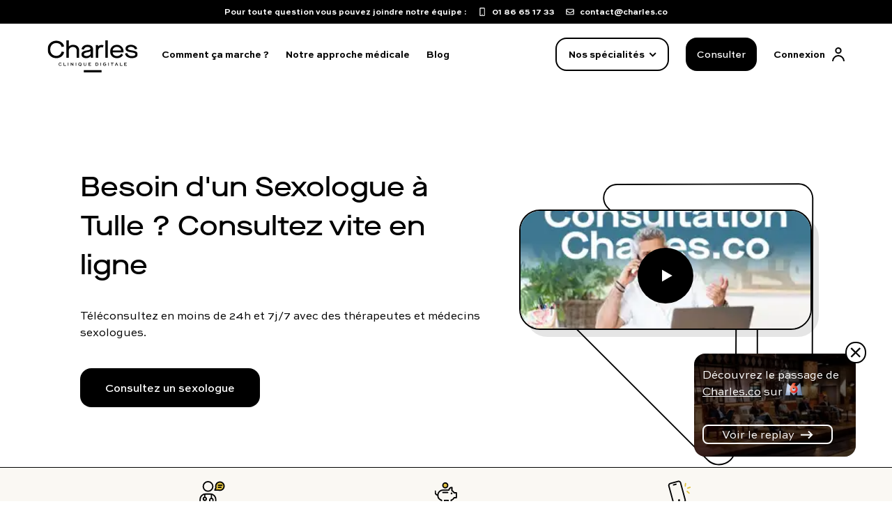

--- FILE ---
content_type: text/html
request_url: https://www.charles.co/sexologue/correze/tulle/
body_size: 72172
content:
<!DOCTYPE html><html lang="FR"><head><meta charSet="utf-8" /><meta httpEquiv="x-ua-compatible" content="ie=edge" /><meta name="viewport" content="width=device-width, initial-scale=1, shrink-to-fit=no" /><meta name="generator" content="Gatsby 4.24.8" /><meta data-react-helmet name="description" content="Vous cherchez un sexologue à Tulle ? Consultez dès maintenant un sexologue en ligne et recevez un diagnostic personnalisé." /><meta data-react-helmet name="charles:page_category" content="Annuaire" /><meta data-react-helmet name="twitter:creator" content="@charlescofr" /><meta data-react-helmet name="twitter:card" content="summary" /><meta data-react-helmet name="twitter:title" content="Sexologue à Tulle : Consultation en Ligne | Charles.co" /><meta data-react-helmet name="twitter:description" content="Vous cherchez un sexologue à Tulle ? Consultez dès maintenant un sexologue en ligne et recevez un diagnostic personnalisé." /><meta data-react-helmet name="twitter:image" content="https://www.charles.co/images/charles-social.jpg" /><meta data-react-helmet name="twitter:url" content="https://www.charles.co/sexologue/correze/tulle/" /><meta data-react-helmet property="og:site_name" content="charlescofr" /><meta data-react-helmet property="og:locale" content="FR" /><meta data-react-helmet property="og:url" content="https://www.charles.co/sexologue/correze/tulle/" /><meta data-react-helmet property="og:type" content="website" /><meta data-react-helmet property="og:title" content="Sexologue à Tulle : Consultation en Ligne | Charles.co" /><meta data-react-helmet property="og:description" content="Vous cherchez un sexologue à Tulle ? Consultez dès maintenant un sexologue en ligne et recevez un diagnostic personnalisé." /><meta data-react-helmet property="og:image" content="https://www.charles.co/images/charles-social.jpg" /><meta data-react-helmet property="og:image:alt" content="Vous cherchez un sexologue à Tulle ? Consultez dès maintenant un sexologue en ligne et recevez un diagnostic personnalisé." /><meta data-react-helmet property="og:image:width" content="1200" /><meta data-react-helmet property="og:image:height" content="1200" /><meta name="theme-color" content="#000" /><style data-href="/styles.927fae5401ac21768dc0.css" data-identity="gatsby-global-css">.bullet-number{align-items:center;border-radius:50%;color:#fff;display:flex;font-weight:700;justify-content:center;padding-top:.2em;white-space:pre;width:40px}.bullet-number.no-padding{padding:0}.bullet-number.large{height:2.3em;width:2.3em}.bullet-number.white-over-dark-blue{background-color:#012865;color:#fff}.bullet-number.white-over-yellow{background-color:#ffec7d;color:#fff}.bullet-number.white-over-cyan{background-color:#71e0dc;color:#fff}.bullet-number.white-over-blue{background-color:#5897ff;color:#fff}.bullet-number.white-over-dark-dark-blue{background-color:#1f3a64;color:#fff}.bullet-number.cyan-over-white{background-color:#fff;color:#012865}.faq-text-accordion{color:#647591;font-size:1rem;line-height:1.2rem;text-align:left}.faq-text-accordion .faq-accordion-item{border-bottom:1px solid #000}.faq-text-accordion .faq-accordion-item h3{font-size:1.25rem;font-weight:500;text-align:left}.faq-text-accordion .faq-accordion-item .deployed-menu-tag-faq{padding-bottom:3%}.faq-text-accordion .faq-accordion-item .faq-chevron-down{-webkit-transform:rotate(180deg);transform:rotate(180deg)}.faq-text-accordion .faq-accordion-item .faq-chevron-up{-webkit-transform:rotate(0deg);transform:rotate(0deg)}.faq-text-accordion .faq-accordion-item .toggle-button-menu{padding-bottom:3%}.faq-text-accordion .accordion__button{color:#1f3a64;font-size:1rem;font-weight:700;outline:none}.faq-text-accordion .accordion__panel{font-size:.9rem;line-height:1.1rem;padding:0}.faq-accordion-button-label{color:#1f3a64;font-size:.8rem;font-weight:400!important}.faq-accordion-button-label *{font-size:.8rem;line-height:1.4em;margin-bottom:0;margin-top:0}.faq-accordion-button-label:hover{color:#6389ff}.accordion__button{border:none;cursor:pointer;padding:20px 0 8px;position:relative;width:100%}.faq-custom-accordion-button{cursor:pointer;padding-bottom:8px;padding-top:8px}.faq-custom-accordion-button:focus{outline:none}.accordion__button{margin-bottom:20px}.accordion__button .bullet-number{height:1.2em;width:1.2em}@media(min-width:576px){.accordion__button .bullet-number{height:1.4em;width:1.4em}}.accordion__button .accordion-chevron{position:relative}.accordion__button .accordion-chevron:before{border-bottom:2px solid #000;border-right:2px solid #000;content:" ";display:block;height:10px;margin-bottom:100%;margin-left:-3px;text-decoration:none;-webkit-transform:rotate(45deg);transform:rotate(45deg);width:10px}.accordion__button[aria-expanded=true] .accordion-chevron:before{margin-bottom:2px;margin-left:1px;text-decoration:none;-webkit-transform:rotate(225deg);transform:rotate(225deg)}.accordion__button[aria-selected=true] .accordion-chevron:before{margin-bottom:2px;margin-left:1px;text-decoration:none;-webkit-transform:rotate(180deg);transform:rotate(180deg)}.accordion__panel{-webkit-animation:fadein .35s ease-in;animation:fadein .35s ease-in;padding:20px 0;transition:visibility .5s}.faq-accordion-body{display:flex;font-size:1rem;font-weight:400;margin-bottom:24px;margin-top:5px;transition:visibility .5s}@-webkit-keyframes fadein{0%{opacity:0}to{opacity:1}}@keyframes fadein{0%{opacity:0}to{opacity:1}}.share-links{margin-bottom:40px;margin-top:15px}.share-links .share-links-title{font-size:1.5em;font-weight:700}.share-links .share-links-buttons button{margin:5px}.fixed-bottom-cta{align-items:center;background-color:#66897c;border-top:1px solid #000;color:#fff;display:grid;font-family:Sweet Sans Pro,Arial,Helvetica,Sans-Serif;gap:8px;grid-template-areas:"image bullets bullets" "image bullets bullets" "image cta ratings";grid-template-columns:3fr 4fr 1fr;grid-template-rows:-webkit-min-content -webkit-max-content -webkit-min-content;grid-template-rows:min-content max-content min-content;padding-bottom:5px;padding-top:5px;position:relative}@media(min-width:768px){.fixed-bottom-cta{border:1px solid #000;border-radius:16px;box-shadow:2px 2px 0 0 #000;gap:8px;grid-template-areas:"image why bullets ratings cta";grid-template-columns:180px 3fr 4fr 115px -webkit-max-content;grid-template-columns:180px 3fr 4fr 115px max-content;grid-template-rows:auto}}.fixed-bottom-cta .fixed-bottom-cta-image{align-self:end;grid-area:image;margin-bottom:-5px;max-width:200px;position:relative}.fixed-bottom-cta .fixed-bottom-cta-image .fixed-bottom-cta-image-image{bottom:0;position:absolute}.fixed-bottom-cta .fixed-bottom-cta-title{display:none;font-family:Maison Neue,sans-serif;font-size:16px;grid-area:why}@media(min-width:768px){.fixed-bottom-cta .fixed-bottom-cta-title{display:block;font-size:20px}}.fixed-bottom-cta .fixed-bottom-cta-bullets{font-size:14px;font-weight:400;grid-area:bullets}@media(min-width:768px){.fixed-bottom-cta .fixed-bottom-cta-bullets{font-size:14px}}.fixed-bottom-cta .fixed-bottom-cta-ratings{grid-area:ratings;margin-top:-8px}@media(max-width:768px){.fixed-bottom-cta .fixed-bottom-cta-ratings{align-self:end;font-size:22px;justify-self:end;padding-right:8px}.fixed-bottom-cta .fixed-bottom-cta-ratings .grade{text-align:right}}@media(min-width:768px){.fixed-bottom-cta .fixed-bottom-cta-ratings .grade{font-size:32px;line-height:42px}}.fixed-bottom-cta .fixed-bottom-cta-cta{grid-area:cta}.fixed-bottom-cta .fixed-bottom-cta-cta .btn{border-radius:8px}@media(min-width:768px){.fixed-bottom-cta .fixed-bottom-cta-cta{align-self:center;justify-self:end;padding:20px}}.m6-logo-inline{display:inline-block;margin-bottom:-2px;width:24px}.m6-banner-wrapper{pointer-events:all;width:100%}.m6-banner{background-color:#000;border-radius:16px;bottom:24px;display:flex;height:108px;margin:0;max-width:none;position:fixed;right:24px;width:240px;z-index:2147483101}@media(min-width:768px){.m6-banner{bottom:32px;height:148px;max-width:none;right:32px;width:232px}}.m6-banner.m6-banner-hidden{display:none}@media(min-width:1100px){.m6-banner.m6-banner-up{margin-bottom:32px;margin-left:20px;margin-right:20px}}.m6-banner .m6-banner-content{-webkit-column-gap:16px;column-gap:16px;cursor:pointer;min-height:125px;row-gap:16px}.m6-banner .m6-text-container{align-items:flex-start;color:#fff;display:flex;flex-direction:column;justify-content:space-around;padding:0 12px}.m6-banner .m6-text-container .m6-text{font-size:16px;font-weight:400;text-align:left}.m6-banner .m6-text-container .m6-text .m6-text-sm{display:block}@media(min-width:768px){.m6-banner .m6-text-container .m6-text .m6-text-sm{display:none}}.m6-banner .m6-text-container .m6-text .m6-text-md{display:none}@media(min-width:768px){.m6-banner .m6-text-container .m6-text .m6-text-md{display:block}}.m6-banner .m6-text-container .m6-charles{text-decoration:underline}.m6-banner .m6-text-container .m6-cta{align-items:center;border:2px solid #fff;border-radius:8px;cursor:pointer;display:flex;font-family:inherit;gap:8px;justify-content:space-around;padding:0 24px;width:90%}.m6-banner .m6-text-container .m6-cta span{white-space:nowrap}.m6-banner .m6-text-container .m6-replay-arrow{margin-left:4px}.m6-banner .m6-image-container{align-self:stretch;border-radius:16px;cursor:pointer;flex:1 0 45%;height:100%;opacity:.4;position:absolute;width:100%;z-index:-1}.m6-banner .m6-banner-exit-cross-container{position:absolute;right:-15px;top:-17px}.m6-banner .m6-banner-exit-cross-container .m6-banner-exit-cross{align-items:center;background-color:#fff;border:2px solid #000;border-radius:50%;cursor:pointer;display:flex;justify-content:center;width:30px}.new-primary-cta{align-items:center;background-color:#000;border-radius:16px;color:#fff!important;cursor:pointer;display:flex;flex-shrink:0;font-size:16px;font-weight:500;height:56px;justify-content:center;max-width:328px;text-align:center;width:100%}.new-primary-cta:hover{background-color:rgba(0,0,0,.6);box-shadow:4px 4px 0 rgba(0,0,0,.1)}@media(min-width:1100px){.new-primary-cta{max-width:258px}}.new-primary-cta.lg{max-width:344px}.new-secondary-cta{align-items:center;background-color:transparent;border:2px solid #fff;border-radius:16px;color:#fff!important;cursor:pointer;display:flex;font-size:16px;font-weight:500;height:56px;justify-content:center;max-width:328px;text-align:center;width:100%}.new-secondary-cta:hover{background-color:#000;border:2px solid #000}.new-secondary-cta.lg{max-width:344px}.new-secondary-black-cta{align-items:center;background-color:transparent;border:2px solid #000;border-radius:16px;color:#000!important;cursor:pointer;display:flex;font-size:16px;font-weight:500;height:56px;justify-content:center;max-width:328px;text-align:center;width:100%}.new-secondary-black-cta:hover{background-color:#000;color:#fff!important}.new-secondary-black-cta.lg{max-width:344px}.new-white-without-border{align-items:center;background-color:#fff;border-radius:16px;color:#000!important;cursor:pointer;display:flex;font-size:16px;font-weight:500;height:56px;justify-content:center;max-width:328px;text-align:center;width:100%}.new-white-without-border:hover{background-color:#000;color:#fff!important}.new-white-without-border.lg{max-width:344px}.contact-top-banner{align-items:center;background-color:#000;color:#fff;display:flex;font-family:Sweet Sans Pro,Arial,Helvetica,Sans-Serif;font-size:12px;font-weight:700;height:34px;justify-content:center;position:relative;top:0;width:100%;z-index:1020}.contact-top-banner>div{margin-right:16px}.contact-top-banner a{align-items:center;color:#fff;display:flex}.contact-top-banner a:hover{color:#fff}.contact-top-banner a:first-of-type{margin-right:20px}@media(min-width:768px){.contact-top-banner a:first-of-type{margin-right:16px}}.contact-top-banner a img{height:12px;margin-right:8px;width:12px}.mangopay-banner{align-items:center;background-color:#9f0d0d;color:#fff;display:flex;flex-direction:column;font-size:12px;justify-content:center;padding:8px 20px;text-align:center;width:100%}@media(min-width:992px){.mangopay-banner{flex-direction:row;font-size:14px;height:40px}.mangopay-banner a{margin-bottom:8px}}@media(min-width:992px)and (min-width:992px){.mangopay-banner a{margin-bottom:0}}.default-header{background-color:#fff;height:100px}@media(min-width:1100px){.default-header{height:122px}}.default-header #navbar-menu{background-color:#fff}.default-header .default-header-navbar{background-color:#fff;display:flex;flex-direction:row;justify-content:space-between;padding:8px 0}@media(min-width:768px){.default-header .default-header-navbar{margin-left:auto;max-width:768px}}@media(min-width:1100px){.default-header .default-header-navbar{height:88px;margin-left:auto;margin-right:auto;max-width:1208px;padding:16px 32px}}.default-header .default-header-logo{height:50px;margin-left:24px}@media(min-width:1100px){.default-header .default-header-logo{margin-left:0;margin-right:34px}.default-header .default-header-logo svg{height:46px;width:130px}}.default-header .header-md-menu{align-items:center;border:2px solid #000;border-radius:16px;cursor:pointer;display:none;flex-shrink:0;font-size:14px;font-weight:700;height:41px;justify-content:center;width:106px}.default-header .header-md-menu>*{pointer-events:none}.default-header .header-md-menu>div:last-of-type{display:none}@media(min-width:768px){.default-header .header-md-menu{display:flex}}@media(min-width:1100px){.default-header .header-md-menu{height:48px;width:163px}.default-header .header-md-menu>div:last-of-type{display:block}.default-header .header-md-menu>div:first-of-type{display:none}}.default-header .header-md-menu img{margin-left:8px;-webkit-transform:rotate(90deg);transform:rotate(90deg)}.default-header .navbar-menu-separator{border:1px solid rgba(0,0,0,.1);height:24px;width:0}@media(min-width:768px){.default-header .navbar-menu-separator{display:none}}.default-header .navbar-menu-cta{display:none;font-size:14px;height:41px;max-width:102px}@media(min-width:768px){.default-header .navbar-menu-cta{display:flex}}@media(min-width:1100px){.default-header .navbar-menu-cta{height:48px}}.default-header .navbar-menu-connection{display:flex}@media(min-width:1100px){.default-header .navbar-menu-connection{margin-right:0!important}}.default-header .navbar-menu-connection .navbar-menu-connection-label{color:#000;display:none;font-weight:700}@media(min-width:1100px){.default-header .navbar-menu-connection .navbar-menu-connection-label{display:block;font-size:14px;margin-right:10px}}.default-header .default-header-menu{align-items:center;display:flex;flex-direction:row;justify-content:flex-end;width:100%}.default-header .default-header-menu>*{margin-right:24px}.default-header .default-header-menu .default-header-menu-links{align-items:center;display:none;flex-direction:row;margin-right:auto}@media(min-width:1100px){.default-header .default-header-menu .default-header-menu-links{display:flex}}.default-header .default-header-menu .default-header-menu-links a{color:#000;font-size:14px;font-weight:700;margin-right:24px}.default-header .default-header-menu .default-header-menu-links a:hover{color:#000;text-decoration:underline}.default-header .default-header-menu #header-burger-menu{display:initial;transition:all .3s}@media(min-width:768px){.default-header .default-header-menu #header-burger-menu{display:none}}.default-header .default-header-menu #header-close-menu{display:none;transition:all .3s}.default-header .default-header-menu #header-triangle-menu{display:none;margin-left:2px;margin-right:93px;position:absolute;right:0;top:56px;z-index:10000}@media(min-width:768px){.default-header .default-header-menu #header-triangle-menu{margin-right:230px;top:56px}}@media(min-width:1100px){.default-header .default-header-menu #header-triangle-menu{margin-right:334px;top:77px}}.charles-desktop-deployed-menu{background:#fff;border:3px solid #000;border-radius:20px;box-shadow:10px 10px 0 #000;box-sizing:border-box;display:flex;height:100%;left:0;margin:0 auto;max-height:504px;max-width:1344px;opacity:0;position:fixed;right:0;top:122px;-webkit-transform:scale(.99);transform:scale(.99);-webkit-transform-origin:top;transform-origin:top;transition:all .2s,top 0s,right 0s,z-index 0s;width:100%;z-index:-1000}.charles-desktop-deployed-menu .desktop-deployed-menu-specialties{-webkit-column-gap:22px;column-gap:22px;display:flex;flex-direction:row;flex-wrap:wrap;max-width:850px;padding:45px 40px;width:100%}.charles-desktop-deployed-menu .desktop-deployed-menu-specialties .menu-specialties-separation{border-right:1px solid #b3b3b3}.charles-desktop-deployed-menu .desktop-deployed-menu-specialties .desktop-deployed-menu-specialties-div{display:flex;flex:1 0;flex-direction:column}.charles-desktop-deployed-menu .desktop-deployed-menu-specialties .desktop-deployed-menu-specialties-div .hide-specialties{display:none!important}.charles-desktop-deployed-menu .desktop-deployed-menu-specialties .desktop-deployed-menu-specialties-div .menu-items-separation{padding-top:10px}.charles-desktop-deployed-menu .desktop-deployed-menu-specialties .desktop-deployed-menu-specialties-div .inline-menu-category{border-bottom:2px solid #000;display:grid;grid-template-columns:40px auto 24px;margin-bottom:10px;margin-right:40px;opacity:.5;padding-bottom:10px;padding-top:10px}.charles-desktop-deployed-menu .desktop-deployed-menu-specialties .desktop-deployed-menu-specialties-div .inline-menu-category .h4{font-size:18px;line-height:24px;text-align:start}.charles-desktop-deployed-menu .desktop-deployed-menu-specialties .desktop-deployed-menu-specialties-div .inline-menu-category-selected{opacity:1!important}.charles-desktop-deployed-menu .desktop-deployed-menu-specialties .desktop-deployed-menu-specialties-div .desktop-deployed-menu-specialties-link-wrapper{display:flex;flex-direction:column;flex-wrap:wrap}.charles-desktop-deployed-menu .desktop-deployed-menu-specialties .desktop-deployed-menu-specialties-div .desktop-deployed-menu-specialties-link-wrapper>a{color:#000;font-weight:500;margin-bottom:16px}.charles-desktop-deployed-menu .desktop-deployed-menu-specialties .desktop-deployed-menu-specialties-div .desktop-deployed-menu-specialties-link-wrapper>a:hover{text-decoration:underline}.charles-desktop-deployed-menu .desktop-deployed-menu-specialties .desktop-deployed-menu-specialties-div .desktop-deployed-menu-specialties-link-wrapper .desktop-deployed-menu-specialties-collapsed-link{display:flex;flex-direction:column;margin-left:16px;max-height:0;overflow:hidden;transition:max-height .1s ease-in-out}.charles-desktop-deployed-menu .desktop-deployed-menu-specialties .desktop-deployed-menu-specialties-div .desktop-deployed-menu-specialties-link-wrapper .desktop-deployed-menu-specialties-collapsed-link a{color:#000}.charles-desktop-deployed-menu .desktop-deployed-menu-specialties .desktop-deployed-menu-specialties-div .desktop-deployed-menu-specialties-link-wrapper .desktop-deployed-menu-specialties-collapse-toggler{cursor:pointer;margin-bottom:8px}.charles-desktop-deployed-menu .desktop-deployed-menu-specialties .desktop-deployed-menu-specialties-div .desktop-deployed-menu-specialties-link-wrapper .desktop-deployed-menu-specialties-collapse-toggler img{width:8px}.charles-desktop-deployed-menu .desktop-deployed-menu-specialties .desktop-deployed-menu-specialties-div .desktop-deployed-menu-specialties-link-wrapper .menu-specialties-expand-link{margin-bottom:16px;max-height:63px}.charles-desktop-deployed-menu .desktop-deployed-menu-other-links{border-left:1px solid #000;display:flex;flex-direction:column;flex-grow:1;flex-shrink:0;margin-left:40px;padding:45px 0 0 65px;width:auto}.charles-desktop-deployed-menu .desktop-deployed-menu-other-links .h5,.charles-desktop-deployed-menu .desktop-deployed-menu-other-links h5{margin-bottom:16px}.charles-desktop-deployed-menu .desktop-deployed-menu-other-links .desktop-deployed-menu-other-links-cta{margin-bottom:36px;max-width:238px}.charles-desktop-deployed-menu .desktop-deployed-menu-other-links .desktop-deployed-menu-question{font-family:Maison Neue,sans-serif;font-size:12px;font-weight:600;margin-bottom:28px}.charles-desktop-deployed-menu .desktop-deployed-menu-other-links .desktop-deployed-menu-link{align-items:center;display:flex;margin-bottom:24px}.charles-desktop-deployed-menu .desktop-deployed-menu-other-links .desktop-deployed-menu-link div{color:#000;font-family:Sweet Sans Pro,Arial,Helvetica,Sans-Serif;font-size:16px;font-weight:400;line-height:24px}.hidden-top-bar{margin-top:0!important}.charles-deployed-menu{-ms-overflow-style:none;align-items:center;background-color:#fff;flex-direction:column;height:100%;margin-top:100px;max-height:0;overflow-y:scroll;padding:0 24px;position:absolute;scrollbar-width:none;transition:max-height .3s,top 0s;width:100%;z-index:10000000000000000}.charles-deployed-menu .hide-specialties{display:none}.charles-deployed-menu .sub-menu-items{font-family:Maison Neue,sans-serif;padding-top:40px}.charles-deployed-menu .sub-menu-items .submenu-category-title{font-size:18px;margin-bottom:18px;opacity:.5}.charles-deployed-menu .sub-menu-items .sub-menu-top-bar{display:grid;grid-template-columns:auto auto}.charles-deployed-menu .sub-menu-items .sub-menu-top-bar .sub-menu-rollback{cursor:pointer;opacity:.5;text-align:left}.charles-deployed-menu .sub-menu-items .sub-menu-top-bar .sub-menu-rollback img{height:16px;-webkit-transform:rotate(270deg);transform:rotate(270deg);width:16px}.charles-deployed-menu .sub-menu-items .sub-menu-top-bar .sub-menu-rollback span{margin-left:15px}.charles-deployed-menu .sub-menu-items .sub-menu-top-bar .sub-menu-hide-button{text-align:right}.charles-deployed-menu .sub-menu-items .sub-menu-items-links{margin-top:40px}.charles-deployed-menu .sub-menu-items .sub-menu-items-links .hide-specialties{display:none!important}.charles-deployed-menu .sub-menu-items .sub-menu-items-links .phathology-direct-link-section{margin-bottom:16px}.charles-deployed-menu .sub-menu-items .sub-menu-items-links .phathology-direct-link-section a{color:#000;font-weight:500;margin-bottom:16px;text-decoration:none}.charles-deployed-menu .sub-menu-items .sub-menu-items-links .phathology-direct-link-section a:hover{text-decoration:underline}.charles-deployed-menu::-webkit-scrollbar{display:none}.charles-deployed-menu>a{margin-top:28px}.charles-deployed-menu .deployed-menu-first-text{font-family:Maison Neue,sans-serif;font-size:12px;font-weight:600;margin:32px 0;text-align:start;width:100%}.charles-deployed-menu .deployed-menu-specialties-list{display:flex;flex-direction:column;width:100%}.charles-deployed-menu .deployed-menu-specialties-list .deployed-menu-specialty-section{border-bottom:1px solid #000;display:flex;flex-direction:column;height:40px;margin-bottom:24px;width:100%}.charles-deployed-menu .deployed-menu-specialties-list .deployed-menu-specialty-section:first-of-type .expand-menu-list{margin-bottom:24px;max-height:220px}.charles-deployed-menu .deployed-menu-specialties-list .deployed-menu-specialty-section:nth-of-type(2) .expand-menu-list,.charles-deployed-menu .deployed-menu-specialties-list .deployed-menu-specialty-section:nth-of-type(3) .expand-menu-list{margin-bottom:24px;max-height:144px}.charles-deployed-menu .deployed-menu-specialties-list .deployed-menu-specialty-section:last-of-type{border-bottom:2px solid #000}.charles-deployed-menu .deployed-menu-specialties-list .deployed-menu-specialty-section:last-of-type .expand-menu-list{margin-bottom:24px;max-height:144px}.charles-deployed-menu .deployed-menu-specialties-list .deployed-menu-specialty-section .deployed-menu-specialty-name{cursor:pointer;display:flex;flex-direction:row;justify-content:space-between;width:100%}.charles-deployed-menu .deployed-menu-specialties-list .deployed-menu-specialty-section .deployed-menu-specialty-name h4{text-align:start}.charles-deployed-menu .deployed-menu-specialties-list .deployed-menu-specialty-section .deployed-menu-specialty-name .deployed-menu-tag{-webkit-transform:rotate(90deg);transform:rotate(90deg)}.charles-deployed-menu .deployed-menu-specialties-list .deployed-menu-specialty-section .deployed-menu-pathologies-wrapper{display:flex;flex-direction:column;margin-bottom:24px;max-height:0;overflow:hidden;transition:all .3s}.charles-deployed-menu .deployed-menu-specialties-list .deployed-menu-specialty-section .deployed-menu-pathologies-div{color:#000!important;display:flex;justify-content:space-between;margin-bottom:16px}.charles-deployed-menu .deployed-menu-specialties-list .deployed-menu-specialty-section .deployed-menu-pathologies-div:first-child{margin-top:24px}.charles-deployed-menu .deployed-menu-specialties-list .deployed-menu-specialty-section .deployed-menu-pathologies-div:last-child{border-bottom:none;margin-bottom:0}.charles-deployed-menu .deployed-menu-specialties-list .deployed-menu-specialty-section #menuList0{display:initial}.charles-deployed-menu .deployed-menu-other-links-div{border-bottom:2px solid #000;display:flex;flex-direction:column;margin-bottom:32px;width:100%}.charles-deployed-menu .deployed-menu-other-links-div .take-care-section{font-size:18px;font-weight:500;margin-bottom:16px}.charles-deployed-menu .deployed-menu-other-links-div a{color:#000;font-weight:700;margin-bottom:24px}.charles-deployed-menu .deployed-menu-other-links-div a:first-of-type{margin-top:0}.charles-deployed-menu .deployed-menu-other-links-div a:last-of-type{margin-bottom:32px}.charles-deployed-menu .deployed-menu-question-div{display:flex;flex-direction:column;margin-bottom:100px;width:100%}.charles-deployed-menu .deployed-menu-question-div .h3,.charles-deployed-menu .deployed-menu-question-div h3{margin-bottom:16px;text-align:start}.charles-deployed-menu .deployed-menu-question-div .deployed-menu-question-div-link-wrapper{display:flex;flex-direction:column}.charles-deployed-menu .deployed-menu-question-div .deployed-menu-question-div-link-wrapper a{align-items:center;color:#000!important;display:flex;flex-direction:row;font-weight:500;margin-bottom:12px}.charles-deployed-menu .deployed-menu-question-div .deployed-menu-question-div-link-wrapper a>div{margin-left:8px}.toggle-charles-menu{max-height:100vh;padding-bottom:64px}.toggle-charles-desktop-menu{opacity:1;-webkit-transform:scale(1);transform:scale(1);z-index:1020}.charles-desktop-background-menu{background-color:rgba(0,0,0,.5);height:100%;position:fixed;width:100%;z-index:1010}.landing-footer-end-link-section{align-items:center;margin-bottom:48px}.landing-footer-end-link-section,.landing-footer-end-link-section .landing-footer-end-link-wrapper{display:flex;flex-direction:column;width:100%}@media(min-width:1100px){.landing-footer-end-link-section .landing-footer-end-link-wrapper{flex-direction:row;max-width:none}}.landing-footer-end-link-section .landing-footer-end-link-wrapper .landing-footer-end-link-category{display:flex;flex-direction:column;width:100%}.landing-footer-end-link-section .landing-footer-end-link-wrapper .landing-footer-end-link-category .landing-footer-end-link-category-title{cursor:pointer;display:flex;flex-direction:row;justify-content:space-between;padding-bottom:24px;padding-top:24px}@media(min-width:1100px){.landing-footer-end-link-section .landing-footer-end-link-wrapper .landing-footer-end-link-category .landing-footer-end-link-category-title{cursor:auto;margin-top:0}}.landing-footer-end-link-section .landing-footer-end-link-wrapper .landing-footer-end-link-category .landing-footer-end-link-category-title .h4{margin-bottom:0}.landing-footer-end-link-section .landing-footer-end-link-wrapper .landing-footer-end-link-category .landing-footer-end-link-category-title .rotate-end-tag{-webkit-transform:rotate(180deg);transform:rotate(180deg)}.landing-footer-end-link-section .landing-footer-end-link-wrapper .landing-footer-end-link-category .landing-footer-end-link-list{-webkit-padding-start:0;list-style:none;margin-bottom:0;max-height:0;overflow:hidden;padding-inline-start:0;transition:all .3s ease-in-out}@media(min-width:1100px){.landing-footer-end-link-section .landing-footer-end-link-wrapper .landing-footer-end-link-category .landing-footer-end-link-list{max-height:none}.landing-footer-end-link-section .landing-footer-end-link-wrapper .landing-footer-end-link-category .landing-footer-end-link-list .wide-gap-li{margin-bottom:24px}.landing-footer-end-link-section .landing-footer-end-link-wrapper .landing-footer-end-link-category .landing-footer-end-link-list li{margin-bottom:8px}.landing-footer-end-link-section .landing-footer-end-link-wrapper .landing-footer-end-link-category .landing-footer-end-link-list a{font-size:14px}}@media(max-width:1100px){.landing-footer-end-link-section .landing-footer-end-link-wrapper .landing-footer-end-link-category .expand-end-list{margin-bottom:24px;max-height:2000px}}.landing-footer-end-link-section .landing-footer-end-link-wrapper .landing-footer-end-link-category-white{border-bottom:1px solid hsla(0,0%,100%,.2)}@media(min-width:1100px){.landing-footer-end-link-section .landing-footer-end-link-wrapper .landing-footer-end-link-category-white{border:none}}.landing-footer-end-link-section .landing-footer-end-link-wrapper .landing-footer-end-link-category-white:first-of-type{border-top:1px solid hsla(0,0%,100%,.2)}@media(min-width:1100px){.landing-footer-end-link-section .landing-footer-end-link-wrapper .landing-footer-end-link-category-white:first-of-type{border:none}}.landing-footer-end-link-section .landing-footer-end-link-wrapper .landing-footer-end-link-category-black{border-bottom:1px solid #000}@media(min-width:1100px){.landing-footer-end-link-section .landing-footer-end-link-wrapper .landing-footer-end-link-category-black{border:none}.inline-accordion{display:grid;grid-template-columns:1fr 1fr 1fr 1fr 1fr}}@font-face{font-display:swap;font-family:Maison Neue;font-style:normal;font-weight:600;src:url(/static/MaisonNeueExtendedWEB-Demi-1916a303d5f3676f863e87f52fa99399.woff2) format("woff2")}@font-face{font-display:swap;font-family:Maison Neue;font-style:normal;font-weight:500;src:url(/static/MaisonNeueExtendedWEB-Medium-9e99cc66492b0ff1d34ddb2d1f813b39.woff2) format("woff2")}@font-face{font-display:swap;font-family:Sweet Sans Pro;font-style:normal;font-weight:700;src:url(/static/SweetSansPro-Bold-a9cb6607b14a86c13ccf68294efb1fbb.eot) format("eot");src:url(/static/SweetSansPro-Bold-a9cb6607b14a86c13ccf68294efb1fbb.eot?#iefix) format("embedded-opentype"),url(/static/sweetsanspro-bold-576850bc2aa8315e187d1fe0c5777ec1.woff2) format("woff2"),url(/static/sweetsanspro-bold-1539fa78ae5c174545700814947e9dc7.woff) format("woff"),url(/static/SweetSansPro-Bold-083d852910143b18a2bbb6c1bdbea327.ttf) format("ttf")}@font-face{font-display:swap;font-family:Sweet Sans Pro;font-style:normal;font-weight:400;src:url(/static/SweetSansPro-Regular-286597314e3f0aed8737187bfef19e72.eot) format("eot");src:url(/static/SweetSansPro-Regular-286597314e3f0aed8737187bfef19e72.eot?#iefix) format("embedded-opentype"),url(/static/sweetsanspro-regular-5adb24a8c4de27e1c9698445c293425c.woff2) format("woff2"),url(/static/sweetsanspro-regular-a15ceb825c234b3261b877d3a8711809.woff) format("woff"),url(/static/SweetSansPro-Regular-2481aa93df71156adb969e9283ce37c4.ttf) format("ttf")}@font-face{font-display:swap;font-family:Sweet Sans Pro;font-style:normal;font-weight:500;src:url(/static/SweetSansPro-Medium-0c0331568e688a4a00b8174f310105db.eot) format("eot");src:url(/static/SweetSansPro-Medium-0c0331568e688a4a00b8174f310105db.eot?#iefix) format("embedded-opentype"),url(/static/sweetsanspro-medium-45bcccdaf05ad1ff3e0e46d5d5e1d63d.woff2) format("woff2"),url(/static/sweetsanspro-medium-2cbc75080c49476108f234ee35866c5b.woff) format("woff"),url(/static/SweetSansPro-Medium-4ea0a400624dc7bc8a6862fa1f607458.ttf) format("ttf")}
/*!
 * Bootstrap Grid v4.6.2 (https://getbootstrap.com/)
 * Copyright 2011-2022 The Bootstrap Authors
 * Copyright 2011-2022 Twitter, Inc.
 * Licensed under MIT (https://github.com/twbs/bootstrap/blob/main/LICENSE)
 */html{-ms-overflow-style:scrollbar;box-sizing:border-box}*,:after,:before{box-sizing:inherit}.container,.container-fluid,.container-lg,.container-md,.container-sm,.container-xl,.container-xs{margin-left:auto;margin-right:auto;padding-left:15px;padding-right:15px;width:100%}.container{max-width:356px}@media(min-width:600px){.container,.container-sm{max-width:540px}}@media(min-width:768px){.container,.container-md,.container-sm{max-width:720px}}@media(min-width:992px){.container,.container-lg,.container-md,.container-sm{max-width:992px}}@media(min-width:1100px){.container,.container-lg,.container-md,.container-sm,.container-xl{max-width:1036px}}.row{display:flex;flex-wrap:wrap;margin-left:-15px;margin-right:-15px}.no-gutters{margin-left:0;margin-right:0}.no-gutters>.col,.no-gutters>[class*=col-]{padding-left:0;padding-right:0}.col,.col-1,.col-10,.col-11,.col-12,.col-2,.col-3,.col-4,.col-5,.col-6,.col-7,.col-8,.col-9,.col-auto,.col-lg,.col-lg-1,.col-lg-10,.col-lg-11,.col-lg-12,.col-lg-2,.col-lg-3,.col-lg-4,.col-lg-5,.col-lg-6,.col-lg-7,.col-lg-8,.col-lg-9,.col-lg-auto,.col-md,.col-md-1,.col-md-10,.col-md-11,.col-md-12,.col-md-2,.col-md-3,.col-md-4,.col-md-5,.col-md-6,.col-md-7,.col-md-8,.col-md-9,.col-md-auto,.col-sm,.col-sm-1,.col-sm-10,.col-sm-11,.col-sm-12,.col-sm-2,.col-sm-3,.col-sm-4,.col-sm-5,.col-sm-6,.col-sm-7,.col-sm-8,.col-sm-9,.col-sm-auto,.col-xl,.col-xl-1,.col-xl-10,.col-xl-11,.col-xl-12,.col-xl-2,.col-xl-3,.col-xl-4,.col-xl-5,.col-xl-6,.col-xl-7,.col-xl-8,.col-xl-9,.col-xl-auto{padding-left:15px;padding-right:15px;position:relative;width:100%}.col{flex-basis:0;flex-grow:1;max-width:100%}.row-cols-1>*{flex:0 0 100%;max-width:100%}.row-cols-2>*{flex:0 0 50%;max-width:50%}.row-cols-3>*{flex:0 0 33.3333333333%;max-width:33.3333333333%}.row-cols-4>*{flex:0 0 25%;max-width:25%}.row-cols-5>*{flex:0 0 20%;max-width:20%}.row-cols-6>*{flex:0 0 16.6666666667%;max-width:16.6666666667%}.col-auto{flex:0 0 auto;max-width:100%;width:auto}.col-1{flex:0 0 8.33333333%;max-width:8.33333333%}.col-2{flex:0 0 16.66666667%;max-width:16.66666667%}.col-3{flex:0 0 25%;max-width:25%}.col-4{flex:0 0 33.33333333%;max-width:33.33333333%}.col-5{flex:0 0 41.66666667%;max-width:41.66666667%}.col-6{flex:0 0 50%;max-width:50%}.col-7{flex:0 0 58.33333333%;max-width:58.33333333%}.col-8{flex:0 0 66.66666667%;max-width:66.66666667%}.col-9{flex:0 0 75%;max-width:75%}.col-10{flex:0 0 83.33333333%;max-width:83.33333333%}.col-11{flex:0 0 91.66666667%;max-width:91.66666667%}.col-12{flex:0 0 100%;max-width:100%}.order-first{order:-1}.order-last{order:13}.order-0{order:0}.order-1{order:1}.order-2{order:2}.order-3{order:3}.order-4{order:4}.order-5{order:5}.order-6{order:6}.order-7{order:7}.order-8{order:8}.order-9{order:9}.order-10{order:10}.order-11{order:11}.order-12{order:12}.offset-1{margin-left:8.33333333%}.offset-2{margin-left:16.66666667%}.offset-3{margin-left:25%}.offset-4{margin-left:33.33333333%}.offset-5{margin-left:41.66666667%}.offset-6{margin-left:50%}.offset-7{margin-left:58.33333333%}.offset-8{margin-left:66.66666667%}.offset-9{margin-left:75%}.offset-10{margin-left:83.33333333%}.offset-11{margin-left:91.66666667%}@media(min-width:600px){.col-sm{flex-basis:0;flex-grow:1;max-width:100%}.row-cols-sm-1>*{flex:0 0 100%;max-width:100%}.row-cols-sm-2>*{flex:0 0 50%;max-width:50%}.row-cols-sm-3>*{flex:0 0 33.3333333333%;max-width:33.3333333333%}.row-cols-sm-4>*{flex:0 0 25%;max-width:25%}.row-cols-sm-5>*{flex:0 0 20%;max-width:20%}.row-cols-sm-6>*{flex:0 0 16.6666666667%;max-width:16.6666666667%}.col-sm-auto{flex:0 0 auto;max-width:100%;width:auto}.col-sm-1{flex:0 0 8.33333333%;max-width:8.33333333%}.col-sm-2{flex:0 0 16.66666667%;max-width:16.66666667%}.col-sm-3{flex:0 0 25%;max-width:25%}.col-sm-4{flex:0 0 33.33333333%;max-width:33.33333333%}.col-sm-5{flex:0 0 41.66666667%;max-width:41.66666667%}.col-sm-6{flex:0 0 50%;max-width:50%}.col-sm-7{flex:0 0 58.33333333%;max-width:58.33333333%}.col-sm-8{flex:0 0 66.66666667%;max-width:66.66666667%}.col-sm-9{flex:0 0 75%;max-width:75%}.col-sm-10{flex:0 0 83.33333333%;max-width:83.33333333%}.col-sm-11{flex:0 0 91.66666667%;max-width:91.66666667%}.col-sm-12{flex:0 0 100%;max-width:100%}.order-sm-first{order:-1}.order-sm-last{order:13}.order-sm-0{order:0}.order-sm-1{order:1}.order-sm-2{order:2}.order-sm-3{order:3}.order-sm-4{order:4}.order-sm-5{order:5}.order-sm-6{order:6}.order-sm-7{order:7}.order-sm-8{order:8}.order-sm-9{order:9}.order-sm-10{order:10}.order-sm-11{order:11}.order-sm-12{order:12}.offset-sm-0{margin-left:0}.offset-sm-1{margin-left:8.33333333%}.offset-sm-2{margin-left:16.66666667%}.offset-sm-3{margin-left:25%}.offset-sm-4{margin-left:33.33333333%}.offset-sm-5{margin-left:41.66666667%}.offset-sm-6{margin-left:50%}.offset-sm-7{margin-left:58.33333333%}.offset-sm-8{margin-left:66.66666667%}.offset-sm-9{margin-left:75%}.offset-sm-10{margin-left:83.33333333%}.offset-sm-11{margin-left:91.66666667%}}@media(min-width:768px){.col-md{flex-basis:0;flex-grow:1;max-width:100%}.row-cols-md-1>*{flex:0 0 100%;max-width:100%}.row-cols-md-2>*{flex:0 0 50%;max-width:50%}.row-cols-md-3>*{flex:0 0 33.3333333333%;max-width:33.3333333333%}.row-cols-md-4>*{flex:0 0 25%;max-width:25%}.row-cols-md-5>*{flex:0 0 20%;max-width:20%}.row-cols-md-6>*{flex:0 0 16.6666666667%;max-width:16.6666666667%}.col-md-auto{flex:0 0 auto;max-width:100%;width:auto}.col-md-1{flex:0 0 8.33333333%;max-width:8.33333333%}.col-md-2{flex:0 0 16.66666667%;max-width:16.66666667%}.col-md-3{flex:0 0 25%;max-width:25%}.col-md-4{flex:0 0 33.33333333%;max-width:33.33333333%}.col-md-5{flex:0 0 41.66666667%;max-width:41.66666667%}.col-md-6{flex:0 0 50%;max-width:50%}.col-md-7{flex:0 0 58.33333333%;max-width:58.33333333%}.col-md-8{flex:0 0 66.66666667%;max-width:66.66666667%}.col-md-9{flex:0 0 75%;max-width:75%}.col-md-10{flex:0 0 83.33333333%;max-width:83.33333333%}.col-md-11{flex:0 0 91.66666667%;max-width:91.66666667%}.col-md-12{flex:0 0 100%;max-width:100%}.order-md-first{order:-1}.order-md-last{order:13}.order-md-0{order:0}.order-md-1{order:1}.order-md-2{order:2}.order-md-3{order:3}.order-md-4{order:4}.order-md-5{order:5}.order-md-6{order:6}.order-md-7{order:7}.order-md-8{order:8}.order-md-9{order:9}.order-md-10{order:10}.order-md-11{order:11}.order-md-12{order:12}.offset-md-0{margin-left:0}.offset-md-1{margin-left:8.33333333%}.offset-md-2{margin-left:16.66666667%}.offset-md-3{margin-left:25%}.offset-md-4{margin-left:33.33333333%}.offset-md-5{margin-left:41.66666667%}.offset-md-6{margin-left:50%}.offset-md-7{margin-left:58.33333333%}.offset-md-8{margin-left:66.66666667%}.offset-md-9{margin-left:75%}.offset-md-10{margin-left:83.33333333%}.offset-md-11{margin-left:91.66666667%}}@media(min-width:992px){.col-lg{flex-basis:0;flex-grow:1;max-width:100%}.row-cols-lg-1>*{flex:0 0 100%;max-width:100%}.row-cols-lg-2>*{flex:0 0 50%;max-width:50%}.row-cols-lg-3>*{flex:0 0 33.3333333333%;max-width:33.3333333333%}.row-cols-lg-4>*{flex:0 0 25%;max-width:25%}.row-cols-lg-5>*{flex:0 0 20%;max-width:20%}.row-cols-lg-6>*{flex:0 0 16.6666666667%;max-width:16.6666666667%}.col-lg-auto{flex:0 0 auto;max-width:100%;width:auto}.col-lg-1{flex:0 0 8.33333333%;max-width:8.33333333%}.col-lg-2{flex:0 0 16.66666667%;max-width:16.66666667%}.col-lg-3{flex:0 0 25%;max-width:25%}.col-lg-4{flex:0 0 33.33333333%;max-width:33.33333333%}.col-lg-5{flex:0 0 41.66666667%;max-width:41.66666667%}.col-lg-6{flex:0 0 50%;max-width:50%}.col-lg-7{flex:0 0 58.33333333%;max-width:58.33333333%}.col-lg-8{flex:0 0 66.66666667%;max-width:66.66666667%}.col-lg-9{flex:0 0 75%;max-width:75%}.col-lg-10{flex:0 0 83.33333333%;max-width:83.33333333%}.col-lg-11{flex:0 0 91.66666667%;max-width:91.66666667%}.col-lg-12{flex:0 0 100%;max-width:100%}.order-lg-first{order:-1}.order-lg-last{order:13}.order-lg-0{order:0}.order-lg-1{order:1}.order-lg-2{order:2}.order-lg-3{order:3}.order-lg-4{order:4}.order-lg-5{order:5}.order-lg-6{order:6}.order-lg-7{order:7}.order-lg-8{order:8}.order-lg-9{order:9}.order-lg-10{order:10}.order-lg-11{order:11}.order-lg-12{order:12}.offset-lg-0{margin-left:0}.offset-lg-1{margin-left:8.33333333%}.offset-lg-2{margin-left:16.66666667%}.offset-lg-3{margin-left:25%}.offset-lg-4{margin-left:33.33333333%}.offset-lg-5{margin-left:41.66666667%}.offset-lg-6{margin-left:50%}.offset-lg-7{margin-left:58.33333333%}.offset-lg-8{margin-left:66.66666667%}.offset-lg-9{margin-left:75%}.offset-lg-10{margin-left:83.33333333%}.offset-lg-11{margin-left:91.66666667%}}@media(min-width:1100px){.col-xl{flex-basis:0;flex-grow:1;max-width:100%}.row-cols-xl-1>*{flex:0 0 100%;max-width:100%}.row-cols-xl-2>*{flex:0 0 50%;max-width:50%}.row-cols-xl-3>*{flex:0 0 33.3333333333%;max-width:33.3333333333%}.row-cols-xl-4>*{flex:0 0 25%;max-width:25%}.row-cols-xl-5>*{flex:0 0 20%;max-width:20%}.row-cols-xl-6>*{flex:0 0 16.6666666667%;max-width:16.6666666667%}.col-xl-auto{flex:0 0 auto;max-width:100%;width:auto}.col-xl-1{flex:0 0 8.33333333%;max-width:8.33333333%}.col-xl-2{flex:0 0 16.66666667%;max-width:16.66666667%}.col-xl-3{flex:0 0 25%;max-width:25%}.col-xl-4{flex:0 0 33.33333333%;max-width:33.33333333%}.col-xl-5{flex:0 0 41.66666667%;max-width:41.66666667%}.col-xl-6{flex:0 0 50%;max-width:50%}.col-xl-7{flex:0 0 58.33333333%;max-width:58.33333333%}.col-xl-8{flex:0 0 66.66666667%;max-width:66.66666667%}.col-xl-9{flex:0 0 75%;max-width:75%}.col-xl-10{flex:0 0 83.33333333%;max-width:83.33333333%}.col-xl-11{flex:0 0 91.66666667%;max-width:91.66666667%}.col-xl-12{flex:0 0 100%;max-width:100%}.order-xl-first{order:-1}.order-xl-last{order:13}.order-xl-0{order:0}.order-xl-1{order:1}.order-xl-2{order:2}.order-xl-3{order:3}.order-xl-4{order:4}.order-xl-5{order:5}.order-xl-6{order:6}.order-xl-7{order:7}.order-xl-8{order:8}.order-xl-9{order:9}.order-xl-10{order:10}.order-xl-11{order:11}.order-xl-12{order:12}.offset-xl-0{margin-left:0}.offset-xl-1{margin-left:8.33333333%}.offset-xl-2{margin-left:16.66666667%}.offset-xl-3{margin-left:25%}.offset-xl-4{margin-left:33.33333333%}.offset-xl-5{margin-left:41.66666667%}.offset-xl-6{margin-left:50%}.offset-xl-7{margin-left:58.33333333%}.offset-xl-8{margin-left:66.66666667%}.offset-xl-9{margin-left:75%}.offset-xl-10{margin-left:83.33333333%}.offset-xl-11{margin-left:91.66666667%}}:root{--blue:#007bff;--indigo:#6610f2;--purple:#6f42c1;--pink:#e83e8c;--red:#dc3545;--orange:#fd7e14;--yellow:#ffc107;--green:#28a745;--teal:#20c997;--cyan:#17a2b8;--white:#fff;--gray:#6c757d;--gray-dark:#343a40;--primary:#012865;--secondary:#ccd4e0;--success:#5897ff;--info:#ffec7d;--warning:#ffec7d;--danger:#71e0dc;--light:#fff;--dark:#012865;--breakpoint-xs:0;--breakpoint-sm:600px;--breakpoint-md:768px;--breakpoint-lg:992px;--breakpoint-xl:1100px;--font-family-sans-serif:-apple-system,BlinkMacSystemFont,"Segoe UI",Roboto,"Helvetica Neue",Arial,"Noto Sans","Liberation Sans",sans-serif,"Apple Color Emoji","Segoe UI Emoji","Segoe UI Symbol","Noto Color Emoji";--font-family-monospace:SFMono-Regular,Menlo,Monaco,Consolas,"Liberation Mono","Courier New",monospace}*,:after,:before{box-sizing:border-box}html{-webkit-text-size-adjust:100%;-webkit-tap-highlight-color:rgba(0,0,0,0);font-family:sans-serif;line-height:1.15}article,aside,figcaption,figure,footer,header,hgroup,main,nav,section{display:block}body{background-color:#fff;color:#212529;font-family:-apple-system,BlinkMacSystemFont,Segoe UI,Roboto,Helvetica Neue,Arial,Noto Sans,Liberation Sans,sans-serif,Apple Color Emoji,Segoe UI Emoji,Segoe UI Symbol,Noto Color Emoji;font-size:1rem;font-weight:400;line-height:1.5;margin:0;text-align:left}[tabindex="-1"]:focus:not(:focus-visible){outline:0!important}hr{box-sizing:content-box;height:0;overflow:visible}h1,h2,h3,h4,h5,h6{margin-bottom:.5rem;margin-top:0}p{margin-bottom:1rem;margin-top:0}abbr[data-original-title],abbr[title]{border-bottom:0;cursor:help;text-decoration:underline;-webkit-text-decoration:underline dotted;text-decoration:underline dotted;-webkit-text-decoration-skip-ink:none;text-decoration-skip-ink:none}address{font-style:normal;line-height:inherit}address,dl,ol,ul{margin-bottom:1rem}dl,ol,ul{margin-top:0}ol ol,ol ul,ul ol,ul ul{margin-bottom:0}dt{font-weight:500}dd{margin-bottom:.5rem;margin-left:0}blockquote{margin:0 0 1rem}b,strong{font-weight:bolder}small{font-size:80%}sub,sup{font-size:75%;line-height:0;position:relative;vertical-align:baseline}sub{bottom:-.25em}sup{top:-.5em}a{background-color:transparent;color:#012865;text-decoration:none}a:hover{color:#000a19;text-decoration:underline}a:not([href]):not([class]),a:not([href]):not([class]):hover{color:inherit;text-decoration:none}code,kbd,pre,samp{font-family:SFMono-Regular,Menlo,Monaco,Consolas,Liberation Mono,Courier New,monospace;font-size:1em}pre{-ms-overflow-style:scrollbar;margin-bottom:1rem;margin-top:0;overflow:auto}figure{margin:0 0 1rem}img{border-style:none}img,svg{vertical-align:middle}svg{overflow:hidden}table{border-collapse:collapse}caption{caption-side:bottom;color:#6c757d;padding-bottom:.75rem;padding-top:.75rem;text-align:left}th{text-align:inherit;text-align:-webkit-match-parent}label{display:inline-block;margin-bottom:.5rem}button{border-radius:0}button:focus:not(:focus-visible){outline:0}button,input,optgroup,select,textarea{font-family:inherit;font-size:inherit;line-height:inherit;margin:0}button,input{overflow:visible}button,select{text-transform:none}[role=button]{cursor:pointer}select{word-wrap:normal}[type=button],[type=reset],[type=submit],button{-webkit-appearance:button}[type=button]:not(:disabled),[type=reset]:not(:disabled),[type=submit]:not(:disabled),button:not(:disabled){cursor:pointer}[type=button]::-moz-focus-inner,[type=reset]::-moz-focus-inner,[type=submit]::-moz-focus-inner,button::-moz-focus-inner{border-style:none;padding:0}input[type=checkbox],input[type=radio]{box-sizing:border-box;padding:0}textarea{overflow:auto;resize:vertical}fieldset{border:0;margin:0;min-width:0;padding:0}legend{color:inherit;display:block;font-size:1.5rem;line-height:inherit;margin-bottom:.5rem;max-width:100%;padding:0;white-space:normal;width:100%}progress{vertical-align:baseline}[type=number]::-webkit-inner-spin-button,[type=number]::-webkit-outer-spin-button{height:auto}[type=search]{-webkit-appearance:none;outline-offset:-2px}[type=search]::-webkit-search-decoration{-webkit-appearance:none}::-webkit-file-upload-button{-webkit-appearance:button;font:inherit}output{display:inline-block}summary{cursor:pointer;display:list-item}template{display:none}[hidden]{display:none!important}.h1,.h2,.h3,.h4,.h5,.h6,h1,h2,h3,h4,h5,h6{font-weight:500;line-height:1.2;margin-bottom:.5rem}.h1,h1{font-size:2.5rem}.h2,h2{font-size:2rem}.h3,h3{font-size:1.75rem}.h4,h4{font-size:1.5rem}.h5,h5{font-size:1.25rem}.h6,h6{font-size:1rem}.lead{font-size:1.25rem;font-weight:300}.display-1{font-size:6rem}.display-1,.display-2{font-weight:300;line-height:1.2}.display-2{font-size:5.5rem}.display-3{font-size:4.5rem}.display-3,.display-4{font-weight:300;line-height:1.2}.display-4{font-size:3.5rem}hr{border:0;border-top:1px solid rgba(0,0,0,.1);margin-bottom:1rem;margin-top:1rem}.small,small{font-size:.875em;font-weight:400}.mark,mark{background-color:#fcf8e3;padding:.2em}.list-inline,.list-unstyled{list-style:none;padding-left:0}.list-inline-item{display:inline-block}.list-inline-item:not(:last-child){margin-right:.5rem}.initialism{font-size:90%;text-transform:uppercase}.blockquote{font-size:1.25rem;margin-bottom:1rem}.blockquote-footer{color:#6c757d;display:block;font-size:.875em}.blockquote-footer:before{content:"— "}.img-fluid,.img-thumbnail{height:auto;max-width:100%}.img-thumbnail{background-color:#fff;border:1px solid #dee2e6;border-radius:.25rem;padding:.25rem}.figure{display:inline-block}.figure-img{line-height:1;margin-bottom:.5rem}.figure-caption{color:#6c757d;font-size:90%}.btn{background-color:transparent;border:1px solid transparent;border-radius:50px;color:#212529;display:inline-block;font-size:1rem;font-weight:400;line-height:1.5;padding:.375rem .75rem;text-align:center;transition:color .15s ease-in-out,background-color .15s ease-in-out,border-color .15s ease-in-out,box-shadow .15s ease-in-out;-webkit-user-select:none;user-select:none;vertical-align:middle}@media(prefers-reduced-motion:reduce){.btn{transition:none}}.btn:hover{color:#212529;text-decoration:none}.btn.focus,.btn:focus{box-shadow:0 0 0 .2rem rgba(1,40,101,.25);outline:0}.btn.disabled,.btn:disabled{opacity:.65}.btn:not(:disabled):not(.disabled){cursor:pointer}a.btn.disabled,fieldset:disabled a.btn{pointer-events:none}.btn-primary{background-color:#012865;border-color:#012865;color:#fff}.btn-primary.focus,.btn-primary:focus,.btn-primary:hover{background-color:#01193f;border-color:#011433;color:#fff}.btn-primary.focus,.btn-primary:focus{box-shadow:0 0 0 .2rem rgba(39,72,124,.5)}.btn-primary.disabled,.btn-primary:disabled{background-color:#012865;border-color:#012865;color:#fff}.btn-primary:not(:disabled):not(.disabled).active,.btn-primary:not(:disabled):not(.disabled):active,.show>.btn-primary.dropdown-toggle{background-color:#011433;border-color:#000f26;color:#fff}.btn-primary:not(:disabled):not(.disabled).active:focus,.btn-primary:not(:disabled):not(.disabled):active:focus,.show>.btn-primary.dropdown-toggle:focus{box-shadow:0 0 0 .2rem rgba(39,72,124,.5)}.btn-secondary{background-color:#ccd4e0;border-color:#ccd4e0;color:#212529}.btn-secondary.focus,.btn-secondary:focus,.btn-secondary:hover{background-color:#b4c0d2;border-color:#acb9cd;color:#212529}.btn-secondary.focus,.btn-secondary:focus{box-shadow:0 0 0 .2rem rgba(178,186,197,.5)}.btn-secondary.disabled,.btn-secondary:disabled{background-color:#ccd4e0;border-color:#ccd4e0;color:#212529}.btn-secondary:not(:disabled):not(.disabled).active,.btn-secondary:not(:disabled):not(.disabled):active,.show>.btn-secondary.dropdown-toggle{background-color:#acb9cd;border-color:#a4b3c8;color:#212529}.btn-secondary:not(:disabled):not(.disabled).active:focus,.btn-secondary:not(:disabled):not(.disabled):active:focus,.show>.btn-secondary.dropdown-toggle:focus{box-shadow:0 0 0 .2rem rgba(178,186,197,.5)}.btn-success{background-color:#5897ff;border-color:#5897ff;color:#fff}.btn-success.focus,.btn-success:focus,.btn-success:hover{background-color:#327fff;border-color:#2577ff;color:#fff}.btn-success.focus,.btn-success:focus{box-shadow:0 0 0 .2rem rgba(113,167,255,.5)}.btn-success.disabled,.btn-success:disabled{background-color:#5897ff;border-color:#5897ff;color:#fff}.btn-success:not(:disabled):not(.disabled).active,.btn-success:not(:disabled):not(.disabled):active,.show>.btn-success.dropdown-toggle{background-color:#2577ff;border-color:#186fff;color:#fff}.btn-success:not(:disabled):not(.disabled).active:focus,.btn-success:not(:disabled):not(.disabled):active:focus,.show>.btn-success.dropdown-toggle:focus{box-shadow:0 0 0 .2rem rgba(113,167,255,.5)}.btn-info{background-color:#ffec7d;border-color:#ffec7d;color:#212529}.btn-info.focus,.btn-info:focus,.btn-info:hover{background-color:#ffe657;border-color:#ffe54a;color:#212529}.btn-info.focus,.btn-info:focus{box-shadow:0 0 0 .2rem hsla(51,63%,65%,.5)}.btn-info.disabled,.btn-info:disabled{background-color:#ffec7d;border-color:#ffec7d;color:#212529}.btn-info:not(:disabled):not(.disabled).active,.btn-info:not(:disabled):not(.disabled):active,.show>.btn-info.dropdown-toggle{background-color:#ffe54a;border-color:#ffe33d;color:#212529}.btn-info:not(:disabled):not(.disabled).active:focus,.btn-info:not(:disabled):not(.disabled):active:focus,.show>.btn-info.dropdown-toggle:focus{box-shadow:0 0 0 .2rem hsla(51,63%,65%,.5)}.btn-warning{background-color:#ffec7d;border-color:#ffec7d;color:#212529}.btn-warning.focus,.btn-warning:focus,.btn-warning:hover{background-color:#ffe657;border-color:#ffe54a;color:#212529}.btn-warning.focus,.btn-warning:focus{box-shadow:0 0 0 .2rem hsla(51,63%,65%,.5)}.btn-warning.disabled,.btn-warning:disabled{background-color:#ffec7d;border-color:#ffec7d;color:#212529}.btn-warning:not(:disabled):not(.disabled).active,.btn-warning:not(:disabled):not(.disabled):active,.show>.btn-warning.dropdown-toggle{background-color:#ffe54a;border-color:#ffe33d;color:#212529}.btn-warning:not(:disabled):not(.disabled).active:focus,.btn-warning:not(:disabled):not(.disabled):active:focus,.show>.btn-warning.dropdown-toggle:focus{box-shadow:0 0 0 .2rem hsla(51,63%,65%,.5)}.btn-danger{background-color:#71e0dc;border-color:#71e0dc;color:#212529}.btn-danger.focus,.btn-danger:focus,.btn-danger:hover{background-color:#52d9d4;border-color:#47d7d2;color:#212529}.btn-danger.focus,.btn-danger:focus{box-shadow:0 0 0 .2rem rgba(101,196,193,.5)}.btn-danger.disabled,.btn-danger:disabled{background-color:#71e0dc;border-color:#71e0dc;color:#212529}.btn-danger:not(:disabled):not(.disabled).active,.btn-danger:not(:disabled):not(.disabled):active,.show>.btn-danger.dropdown-toggle{background-color:#47d7d2;border-color:#3dd5cf;color:#212529}.btn-danger:not(:disabled):not(.disabled).active:focus,.btn-danger:not(:disabled):not(.disabled):active:focus,.show>.btn-danger.dropdown-toggle:focus{box-shadow:0 0 0 .2rem rgba(101,196,193,.5)}.btn-light{background-color:#fff;border-color:#fff;color:#212529}.btn-light.focus,.btn-light:focus,.btn-light:hover{background-color:#ececec;border-color:#e6e6e6;color:#212529}.btn-light.focus,.btn-light:focus{box-shadow:0 0 0 .2rem hsla(240,2%,87%,.5)}.btn-light.disabled,.btn-light:disabled{background-color:#fff;border-color:#fff;color:#212529}.btn-light:not(:disabled):not(.disabled).active,.btn-light:not(:disabled):not(.disabled):active,.show>.btn-light.dropdown-toggle{background-color:#e6e6e6;border-color:#dfdfdf;color:#212529}.btn-light:not(:disabled):not(.disabled).active:focus,.btn-light:not(:disabled):not(.disabled):active:focus,.show>.btn-light.dropdown-toggle:focus{box-shadow:0 0 0 .2rem hsla(240,2%,87%,.5)}.btn-dark{background-color:#012865;border-color:#012865;color:#fff}.btn-dark.focus,.btn-dark:focus,.btn-dark:hover{background-color:#01193f;border-color:#011433;color:#fff}.btn-dark.focus,.btn-dark:focus{box-shadow:0 0 0 .2rem rgba(39,72,124,.5)}.btn-dark.disabled,.btn-dark:disabled{background-color:#012865;border-color:#012865;color:#fff}.btn-dark:not(:disabled):not(.disabled).active,.btn-dark:not(:disabled):not(.disabled):active,.show>.btn-dark.dropdown-toggle{background-color:#011433;border-color:#000f26;color:#fff}.btn-dark:not(:disabled):not(.disabled).active:focus,.btn-dark:not(:disabled):not(.disabled):active:focus,.show>.btn-dark.dropdown-toggle:focus{box-shadow:0 0 0 .2rem rgba(39,72,124,.5)}.btn-outline-primary{border-color:#012865;color:#012865}.btn-outline-primary:hover{background-color:#012865;border-color:#012865;color:#fff}.btn-outline-primary.focus,.btn-outline-primary:focus{box-shadow:0 0 0 .2rem rgba(1,40,101,.5)}.btn-outline-primary.disabled,.btn-outline-primary:disabled{background-color:transparent;color:#012865}.btn-outline-primary:not(:disabled):not(.disabled).active,.btn-outline-primary:not(:disabled):not(.disabled):active,.show>.btn-outline-primary.dropdown-toggle{background-color:#012865;border-color:#012865;color:#fff}.btn-outline-primary:not(:disabled):not(.disabled).active:focus,.btn-outline-primary:not(:disabled):not(.disabled):active:focus,.show>.btn-outline-primary.dropdown-toggle:focus{box-shadow:0 0 0 .2rem rgba(1,40,101,.5)}.btn-outline-secondary{border-color:#ccd4e0;color:#ccd4e0}.btn-outline-secondary:hover{background-color:#ccd4e0;border-color:#ccd4e0;color:#212529}.btn-outline-secondary.focus,.btn-outline-secondary:focus{box-shadow:0 0 0 .2rem rgba(204,212,224,.5)}.btn-outline-secondary.disabled,.btn-outline-secondary:disabled{background-color:transparent;color:#ccd4e0}.btn-outline-secondary:not(:disabled):not(.disabled).active,.btn-outline-secondary:not(:disabled):not(.disabled):active,.show>.btn-outline-secondary.dropdown-toggle{background-color:#ccd4e0;border-color:#ccd4e0;color:#212529}.btn-outline-secondary:not(:disabled):not(.disabled).active:focus,.btn-outline-secondary:not(:disabled):not(.disabled):active:focus,.show>.btn-outline-secondary.dropdown-toggle:focus{box-shadow:0 0 0 .2rem rgba(204,212,224,.5)}.btn-outline-success{border-color:#5897ff;color:#5897ff}.btn-outline-success:hover{background-color:#5897ff;border-color:#5897ff;color:#fff}.btn-outline-success.focus,.btn-outline-success:focus{box-shadow:0 0 0 .2rem rgba(88,151,255,.5)}.btn-outline-success.disabled,.btn-outline-success:disabled{background-color:transparent;color:#5897ff}.btn-outline-success:not(:disabled):not(.disabled).active,.btn-outline-success:not(:disabled):not(.disabled):active,.show>.btn-outline-success.dropdown-toggle{background-color:#5897ff;border-color:#5897ff;color:#fff}.btn-outline-success:not(:disabled):not(.disabled).active:focus,.btn-outline-success:not(:disabled):not(.disabled):active:focus,.show>.btn-outline-success.dropdown-toggle:focus{box-shadow:0 0 0 .2rem rgba(88,151,255,.5)}.btn-outline-info{border-color:#ffec7d;color:#ffec7d}.btn-outline-info:hover{background-color:#ffec7d;border-color:#ffec7d;color:#212529}.btn-outline-info.focus,.btn-outline-info:focus{box-shadow:0 0 0 .2rem rgba(255,236,125,.5)}.btn-outline-info.disabled,.btn-outline-info:disabled{background-color:transparent;color:#ffec7d}.btn-outline-info:not(:disabled):not(.disabled).active,.btn-outline-info:not(:disabled):not(.disabled):active,.show>.btn-outline-info.dropdown-toggle{background-color:#ffec7d;border-color:#ffec7d;color:#212529}.btn-outline-info:not(:disabled):not(.disabled).active:focus,.btn-outline-info:not(:disabled):not(.disabled):active:focus,.show>.btn-outline-info.dropdown-toggle:focus{box-shadow:0 0 0 .2rem rgba(255,236,125,.5)}.btn-outline-warning{border-color:#ffec7d;color:#ffec7d}.btn-outline-warning:hover{background-color:#ffec7d;border-color:#ffec7d;color:#212529}.btn-outline-warning.focus,.btn-outline-warning:focus{box-shadow:0 0 0 .2rem rgba(255,236,125,.5)}.btn-outline-warning.disabled,.btn-outline-warning:disabled{background-color:transparent;color:#ffec7d}.btn-outline-warning:not(:disabled):not(.disabled).active,.btn-outline-warning:not(:disabled):not(.disabled):active,.show>.btn-outline-warning.dropdown-toggle{background-color:#ffec7d;border-color:#ffec7d;color:#212529}.btn-outline-warning:not(:disabled):not(.disabled).active:focus,.btn-outline-warning:not(:disabled):not(.disabled):active:focus,.show>.btn-outline-warning.dropdown-toggle:focus{box-shadow:0 0 0 .2rem rgba(255,236,125,.5)}.btn-outline-danger{border-color:#71e0dc;color:#71e0dc}.btn-outline-danger:hover{background-color:#71e0dc;border-color:#71e0dc;color:#212529}.btn-outline-danger.focus,.btn-outline-danger:focus{box-shadow:0 0 0 .2rem rgba(113,224,220,.5)}.btn-outline-danger.disabled,.btn-outline-danger:disabled{background-color:transparent;color:#71e0dc}.btn-outline-danger:not(:disabled):not(.disabled).active,.btn-outline-danger:not(:disabled):not(.disabled):active,.show>.btn-outline-danger.dropdown-toggle{background-color:#71e0dc;border-color:#71e0dc;color:#212529}.btn-outline-danger:not(:disabled):not(.disabled).active:focus,.btn-outline-danger:not(:disabled):not(.disabled):active:focus,.show>.btn-outline-danger.dropdown-toggle:focus{box-shadow:0 0 0 .2rem rgba(113,224,220,.5)}.btn-outline-light{border-color:#fff;color:#fff}.btn-outline-light:hover{background-color:#fff;border-color:#fff;color:#212529}.btn-outline-light.focus,.btn-outline-light:focus{box-shadow:0 0 0 .2rem hsla(0,0%,100%,.5)}.btn-outline-light.disabled,.btn-outline-light:disabled{background-color:transparent;color:#fff}.btn-outline-light:not(:disabled):not(.disabled).active,.btn-outline-light:not(:disabled):not(.disabled):active,.show>.btn-outline-light.dropdown-toggle{background-color:#fff;border-color:#fff;color:#212529}.btn-outline-light:not(:disabled):not(.disabled).active:focus,.btn-outline-light:not(:disabled):not(.disabled):active:focus,.show>.btn-outline-light.dropdown-toggle:focus{box-shadow:0 0 0 .2rem hsla(0,0%,100%,.5)}.btn-outline-dark{border-color:#012865;color:#012865}.btn-outline-dark:hover{background-color:#012865;border-color:#012865;color:#fff}.btn-outline-dark.focus,.btn-outline-dark:focus{box-shadow:0 0 0 .2rem rgba(1,40,101,.5)}.btn-outline-dark.disabled,.btn-outline-dark:disabled{background-color:transparent;color:#012865}.btn-outline-dark:not(:disabled):not(.disabled).active,.btn-outline-dark:not(:disabled):not(.disabled):active,.show>.btn-outline-dark.dropdown-toggle{background-color:#012865;border-color:#012865;color:#fff}.btn-outline-dark:not(:disabled):not(.disabled).active:focus,.btn-outline-dark:not(:disabled):not(.disabled):active:focus,.show>.btn-outline-dark.dropdown-toggle:focus{box-shadow:0 0 0 .2rem rgba(1,40,101,.5)}.btn-link{color:#012865;font-weight:400;text-decoration:none}.btn-link:hover{color:#000a19}.btn-link.focus,.btn-link:focus,.btn-link:hover{text-decoration:underline}.btn-link.disabled,.btn-link:disabled{color:#6c757d;pointer-events:none}.btn-lg{font-size:1.25rem;padding:.5rem 1rem}.btn-lg,.btn-sm{border-radius:50px;line-height:1.5}.btn-sm{font-size:.875rem;padding:.25rem .5rem}.btn-block{display:block;width:100%}.btn-block+.btn-block{margin-top:.5rem}input[type=button].btn-block,input[type=reset].btn-block,input[type=submit].btn-block{width:100%}.nav{display:flex;flex-wrap:wrap;list-style:none;margin-bottom:0;padding-left:0}.nav-link{display:block;padding:.5rem 1rem}.nav-link:focus,.nav-link:hover{text-decoration:none}.nav-link.disabled{color:#6c757d;cursor:default;pointer-events:none}.nav-tabs{border-bottom:1px solid #dee2e6}.nav-tabs .nav-link{background-color:transparent;border:1px solid transparent;border-top-left-radius:.25rem;border-top-right-radius:.25rem;margin-bottom:-1px}.nav-tabs .nav-link:focus,.nav-tabs .nav-link:hover{border-color:#e9ecef #e9ecef #dee2e6;isolation:isolate}.nav-tabs .nav-link.disabled{background-color:transparent;border-color:transparent;color:#6c757d}.nav-tabs .nav-item.show .nav-link,.nav-tabs .nav-link.active{background-color:#fff;border-color:#dee2e6 #dee2e6 #fff;color:#495057}.nav-tabs .dropdown-menu{border-top-left-radius:0;border-top-right-radius:0;margin-top:-1px}.nav-pills .nav-link{background:none;border:0;border-radius:.25rem}.nav-pills .nav-link.active,.nav-pills .show>.nav-link{background-color:#012865;color:#fff}.nav-fill .nav-item,.nav-fill>.nav-link{flex:1 1 auto;text-align:center}.nav-justified .nav-item,.nav-justified>.nav-link{flex-basis:0;flex-grow:1;text-align:center}.tab-content>.tab-pane{display:none}.tab-content>.active{display:block}.navbar{padding:.5rem 1rem;position:relative}.navbar,.navbar .container,.navbar .container-fluid,.navbar .container-lg,.navbar .container-md,.navbar .container-sm,.navbar .container-xl,.navbar .container-xs{align-items:center;display:flex;flex-wrap:wrap;justify-content:space-between}.navbar-brand{display:inline-block;font-size:1.25rem;line-height:inherit;margin-right:1rem;padding-bottom:.3125rem;padding-top:.3125rem;white-space:nowrap}.navbar-brand:focus,.navbar-brand:hover{text-decoration:none}.navbar-nav{display:flex;flex-direction:column;list-style:none;margin-bottom:0;padding-left:0}.navbar-nav .nav-link{padding-left:0;padding-right:0}.navbar-nav .dropdown-menu{float:none;position:static}.navbar-text{display:inline-block;padding-bottom:.5rem;padding-top:.5rem}.navbar-collapse{align-items:center;flex-basis:100%;flex-grow:1}.navbar-toggler{background-color:transparent;border:1px solid transparent;border-radius:50px;font-size:1.25rem;line-height:1;padding:.25rem .75rem}.navbar-toggler:focus,.navbar-toggler:hover{text-decoration:none}.navbar-toggler-icon{background:50%/100% 100% no-repeat;content:"";display:inline-block;height:1.5em;vertical-align:middle;width:1.5em}.navbar-nav-scroll{max-height:75vh;overflow-y:auto}@media(max-width:599.98px){.navbar-expand-sm>.container,.navbar-expand-sm>.container-fluid,.navbar-expand-sm>.container-lg,.navbar-expand-sm>.container-md,.navbar-expand-sm>.container-sm,.navbar-expand-sm>.container-xl,.navbar-expand-sm>.container-xs{padding-left:0;padding-right:0}}@media(min-width:600px){.navbar-expand-sm{flex-flow:row nowrap;justify-content:flex-start}.navbar-expand-sm .navbar-nav{flex-direction:row}.navbar-expand-sm .navbar-nav .dropdown-menu{position:absolute}.navbar-expand-sm .navbar-nav .nav-link{padding-left:.5rem;padding-right:.5rem}.navbar-expand-sm>.container,.navbar-expand-sm>.container-fluid,.navbar-expand-sm>.container-lg,.navbar-expand-sm>.container-md,.navbar-expand-sm>.container-sm,.navbar-expand-sm>.container-xl,.navbar-expand-sm>.container-xs{flex-wrap:nowrap}.navbar-expand-sm .navbar-nav-scroll{overflow:visible}.navbar-expand-sm .navbar-collapse{display:flex!important;flex-basis:auto}.navbar-expand-sm .navbar-toggler{display:none}}@media(max-width:767.98px){.navbar-expand-md>.container,.navbar-expand-md>.container-fluid,.navbar-expand-md>.container-lg,.navbar-expand-md>.container-md,.navbar-expand-md>.container-sm,.navbar-expand-md>.container-xl,.navbar-expand-md>.container-xs{padding-left:0;padding-right:0}}@media(min-width:768px){.navbar-expand-md{flex-flow:row nowrap;justify-content:flex-start}.navbar-expand-md .navbar-nav{flex-direction:row}.navbar-expand-md .navbar-nav .dropdown-menu{position:absolute}.navbar-expand-md .navbar-nav .nav-link{padding-left:.5rem;padding-right:.5rem}.navbar-expand-md>.container,.navbar-expand-md>.container-fluid,.navbar-expand-md>.container-lg,.navbar-expand-md>.container-md,.navbar-expand-md>.container-sm,.navbar-expand-md>.container-xl,.navbar-expand-md>.container-xs{flex-wrap:nowrap}.navbar-expand-md .navbar-nav-scroll{overflow:visible}.navbar-expand-md .navbar-collapse{display:flex!important;flex-basis:auto}.navbar-expand-md .navbar-toggler{display:none}}@media(max-width:991.98px){.navbar-expand-lg>.container,.navbar-expand-lg>.container-fluid,.navbar-expand-lg>.container-lg,.navbar-expand-lg>.container-md,.navbar-expand-lg>.container-sm,.navbar-expand-lg>.container-xl,.navbar-expand-lg>.container-xs{padding-left:0;padding-right:0}}@media(min-width:992px){.navbar-expand-lg{flex-flow:row nowrap;justify-content:flex-start}.navbar-expand-lg .navbar-nav{flex-direction:row}.navbar-expand-lg .navbar-nav .dropdown-menu{position:absolute}.navbar-expand-lg .navbar-nav .nav-link{padding-left:.5rem;padding-right:.5rem}.navbar-expand-lg>.container,.navbar-expand-lg>.container-fluid,.navbar-expand-lg>.container-lg,.navbar-expand-lg>.container-md,.navbar-expand-lg>.container-sm,.navbar-expand-lg>.container-xl,.navbar-expand-lg>.container-xs{flex-wrap:nowrap}.navbar-expand-lg .navbar-nav-scroll{overflow:visible}.navbar-expand-lg .navbar-collapse{display:flex!important;flex-basis:auto}.navbar-expand-lg .navbar-toggler{display:none}}@media(max-width:1099.98px){.navbar-expand-xl>.container,.navbar-expand-xl>.container-fluid,.navbar-expand-xl>.container-lg,.navbar-expand-xl>.container-md,.navbar-expand-xl>.container-sm,.navbar-expand-xl>.container-xl,.navbar-expand-xl>.container-xs{padding-left:0;padding-right:0}}@media(min-width:1100px){.navbar-expand-xl{flex-flow:row nowrap;justify-content:flex-start}.navbar-expand-xl .navbar-nav{flex-direction:row}.navbar-expand-xl .navbar-nav .dropdown-menu{position:absolute}.navbar-expand-xl .navbar-nav .nav-link{padding-left:.5rem;padding-right:.5rem}.navbar-expand-xl>.container,.navbar-expand-xl>.container-fluid,.navbar-expand-xl>.container-lg,.navbar-expand-xl>.container-md,.navbar-expand-xl>.container-sm,.navbar-expand-xl>.container-xl,.navbar-expand-xl>.container-xs{flex-wrap:nowrap}.navbar-expand-xl .navbar-nav-scroll{overflow:visible}.navbar-expand-xl .navbar-collapse{display:flex!important;flex-basis:auto}.navbar-expand-xl .navbar-toggler{display:none}}.navbar-expand{flex-flow:row nowrap;justify-content:flex-start}.navbar-expand>.container,.navbar-expand>.container-fluid,.navbar-expand>.container-lg,.navbar-expand>.container-md,.navbar-expand>.container-sm,.navbar-expand>.container-xl,.navbar-expand>.container-xs{padding-left:0;padding-right:0}.navbar-expand .navbar-nav{flex-direction:row}.navbar-expand .navbar-nav .dropdown-menu{position:absolute}.navbar-expand .navbar-nav .nav-link{padding-left:.5rem;padding-right:.5rem}.navbar-expand>.container,.navbar-expand>.container-fluid,.navbar-expand>.container-lg,.navbar-expand>.container-md,.navbar-expand>.container-sm,.navbar-expand>.container-xl,.navbar-expand>.container-xs{flex-wrap:nowrap}.navbar-expand .navbar-nav-scroll{overflow:visible}.navbar-expand .navbar-collapse{display:flex!important;flex-basis:auto}.navbar-expand .navbar-toggler{display:none}.navbar-light .navbar-brand,.navbar-light .navbar-brand:focus,.navbar-light .navbar-brand:hover{color:rgba(0,0,0,.9)}.navbar-light .navbar-nav .nav-link{color:rgba(0,0,0,.5)}.navbar-light .navbar-nav .nav-link:focus,.navbar-light .navbar-nav .nav-link:hover{color:rgba(0,0,0,.7)}.navbar-light .navbar-nav .nav-link.disabled{color:rgba(0,0,0,.3)}.navbar-light .navbar-nav .active>.nav-link,.navbar-light .navbar-nav .nav-link.active,.navbar-light .navbar-nav .nav-link.show,.navbar-light .navbar-nav .show>.nav-link{color:rgba(0,0,0,.9)}.navbar-light .navbar-toggler{border-color:rgba(0,0,0,.1);color:rgba(0,0,0,.5)}.navbar-light .navbar-toggler-icon{background-image:url("data:image/svg+xml;charset=utf-8,%3Csvg xmlns='http://www.w3.org/2000/svg' width='30' height='30' viewBox='0 0 30 30'%3E%3Cpath stroke='rgba(0, 0, 0, 0.5)' stroke-linecap='round' stroke-miterlimit='10' stroke-width='2' d='M4 7h22M4 15h22M4 23h22'/%3E%3C/svg%3E")}.navbar-light .navbar-text{color:rgba(0,0,0,.5)}.navbar-light .navbar-text a,.navbar-light .navbar-text a:focus,.navbar-light .navbar-text a:hover{color:rgba(0,0,0,.9)}.navbar-dark .navbar-brand,.navbar-dark .navbar-brand:focus,.navbar-dark .navbar-brand:hover{color:#fff}.navbar-dark .navbar-nav .nav-link{color:hsla(0,0%,100%,.5)}.navbar-dark .navbar-nav .nav-link:focus,.navbar-dark .navbar-nav .nav-link:hover{color:hsla(0,0%,100%,.75)}.navbar-dark .navbar-nav .nav-link.disabled{color:hsla(0,0%,100%,.25)}.navbar-dark .navbar-nav .active>.nav-link,.navbar-dark .navbar-nav .nav-link.active,.navbar-dark .navbar-nav .nav-link.show,.navbar-dark .navbar-nav .show>.nav-link{color:#fff}.navbar-dark .navbar-toggler{border-color:hsla(0,0%,100%,.1);color:hsla(0,0%,100%,.5)}.navbar-dark .navbar-toggler-icon{background-image:url("data:image/svg+xml;charset=utf-8,%3Csvg xmlns='http://www.w3.org/2000/svg' width='30' height='30' viewBox='0 0 30 30'%3E%3Cpath stroke='rgba(255, 255, 255, 0.5)' stroke-linecap='round' stroke-miterlimit='10' stroke-width='2' d='M4 7h22M4 15h22M4 23h22'/%3E%3C/svg%3E")}.navbar-dark .navbar-text{color:hsla(0,0%,100%,.5)}.navbar-dark .navbar-text a,.navbar-dark .navbar-text a:focus,.navbar-dark .navbar-text a:hover{color:#fff}.list-group{border-radius:.25rem;display:flex;flex-direction:column;margin-bottom:0;padding-left:0}.list-group-item-action{color:#495057;text-align:inherit;width:100%}.list-group-item-action:focus,.list-group-item-action:hover{background-color:#f8f9fa;color:#495057;text-decoration:none;z-index:1}.list-group-item-action:active{background-color:#e9ecef;color:#212529}.list-group-item{background-color:#fff;border:1px solid rgba(0,0,0,.125);display:block;padding:.75rem 1.25rem;position:relative}.list-group-item:first-child{border-top-left-radius:inherit;border-top-right-radius:inherit}.list-group-item:last-child{border-bottom-left-radius:inherit;border-bottom-right-radius:inherit}.list-group-item.disabled,.list-group-item:disabled{background-color:#fff;color:#6c757d;pointer-events:none}.list-group-item.active{background-color:#012865;border-color:#012865;color:#fff;z-index:2}.list-group-item+.list-group-item{border-top-width:0}.list-group-item+.list-group-item.active{border-top-width:1px;margin-top:-1px}.list-group-horizontal{flex-direction:row}.list-group-horizontal>.list-group-item:first-child{border-bottom-left-radius:.25rem;border-top-right-radius:0}.list-group-horizontal>.list-group-item:last-child{border-bottom-left-radius:0;border-top-right-radius:.25rem}.list-group-horizontal>.list-group-item.active{margin-top:0}.list-group-horizontal>.list-group-item+.list-group-item{border-left-width:0;border-top-width:1px}.list-group-horizontal>.list-group-item+.list-group-item.active{border-left-width:1px;margin-left:-1px}@media(min-width:600px){.list-group-horizontal-sm{flex-direction:row}.list-group-horizontal-sm>.list-group-item:first-child{border-bottom-left-radius:.25rem;border-top-right-radius:0}.list-group-horizontal-sm>.list-group-item:last-child{border-bottom-left-radius:0;border-top-right-radius:.25rem}.list-group-horizontal-sm>.list-group-item.active{margin-top:0}.list-group-horizontal-sm>.list-group-item+.list-group-item{border-left-width:0;border-top-width:1px}.list-group-horizontal-sm>.list-group-item+.list-group-item.active{border-left-width:1px;margin-left:-1px}}@media(min-width:768px){.list-group-horizontal-md{flex-direction:row}.list-group-horizontal-md>.list-group-item:first-child{border-bottom-left-radius:.25rem;border-top-right-radius:0}.list-group-horizontal-md>.list-group-item:last-child{border-bottom-left-radius:0;border-top-right-radius:.25rem}.list-group-horizontal-md>.list-group-item.active{margin-top:0}.list-group-horizontal-md>.list-group-item+.list-group-item{border-left-width:0;border-top-width:1px}.list-group-horizontal-md>.list-group-item+.list-group-item.active{border-left-width:1px;margin-left:-1px}}@media(min-width:992px){.list-group-horizontal-lg{flex-direction:row}.list-group-horizontal-lg>.list-group-item:first-child{border-bottom-left-radius:.25rem;border-top-right-radius:0}.list-group-horizontal-lg>.list-group-item:last-child{border-bottom-left-radius:0;border-top-right-radius:.25rem}.list-group-horizontal-lg>.list-group-item.active{margin-top:0}.list-group-horizontal-lg>.list-group-item+.list-group-item{border-left-width:0;border-top-width:1px}.list-group-horizontal-lg>.list-group-item+.list-group-item.active{border-left-width:1px;margin-left:-1px}}@media(min-width:1100px){.list-group-horizontal-xl{flex-direction:row}.list-group-horizontal-xl>.list-group-item:first-child{border-bottom-left-radius:.25rem;border-top-right-radius:0}.list-group-horizontal-xl>.list-group-item:last-child{border-bottom-left-radius:0;border-top-right-radius:.25rem}.list-group-horizontal-xl>.list-group-item.active{margin-top:0}.list-group-horizontal-xl>.list-group-item+.list-group-item{border-left-width:0;border-top-width:1px}.list-group-horizontal-xl>.list-group-item+.list-group-item.active{border-left-width:1px;margin-left:-1px}}.list-group-flush{border-radius:0}.list-group-flush>.list-group-item{border-width:0 0 1px}.list-group-flush>.list-group-item:last-child{border-bottom-width:0}.list-group-item-primary{background-color:#b8c3d4;color:#011535}.list-group-item-primary.list-group-item-action:focus,.list-group-item-primary.list-group-item-action:hover{background-color:#a8b6ca;color:#011535}.list-group-item-primary.list-group-item-action.active{background-color:#011535;border-color:#011535;color:#fff}.list-group-item-secondary{background-color:#f1f3f6;color:#6a6e74}.list-group-item-secondary.list-group-item-action:focus,.list-group-item-secondary.list-group-item-action:hover{background-color:#e1e6ec;color:#6a6e74}.list-group-item-secondary.list-group-item-action.active{background-color:#6a6e74;border-color:#6a6e74;color:#fff}.list-group-item-success{background-color:#d0e2ff;color:#2e4f85}.list-group-item-success.list-group-item-action:focus,.list-group-item-success.list-group-item-action:hover{background-color:#b7d2ff;color:#2e4f85}.list-group-item-success.list-group-item-action.active{background-color:#2e4f85;border-color:#2e4f85;color:#fff}.list-group-item-info{background-color:#fffadb;color:#857b41}.list-group-item-info.list-group-item-action:focus,.list-group-item-info.list-group-item-action:hover{background-color:#fff6c2;color:#857b41}.list-group-item-info.list-group-item-action.active{background-color:#857b41;border-color:#857b41;color:#fff}.list-group-item-warning{background-color:#fffadb;color:#857b41}.list-group-item-warning.list-group-item-action:focus,.list-group-item-warning.list-group-item-action:hover{background-color:#fff6c2;color:#857b41}.list-group-item-warning.list-group-item-action.active{background-color:#857b41;border-color:#857b41;color:#fff}.list-group-item-danger{background-color:#d7f6f5;color:#3b7472}.list-group-item-danger.list-group-item-action:focus,.list-group-item-danger.list-group-item-action:hover{background-color:#c2f1f0;color:#3b7472}.list-group-item-danger.list-group-item-action.active{background-color:#3b7472;border-color:#3b7472;color:#fff}.list-group-item-light{background-color:#fff;color:#858585}.list-group-item-light.list-group-item-action:focus,.list-group-item-light.list-group-item-action:hover{background-color:#f2f2f2;color:#858585}.list-group-item-light.list-group-item-action.active{background-color:#858585;border-color:#858585;color:#fff}.list-group-item-dark{background-color:#b8c3d4;color:#011535}.list-group-item-dark.list-group-item-action:focus,.list-group-item-dark.list-group-item-action:hover{background-color:#a8b6ca;color:#011535}.list-group-item-dark.list-group-item-action.active{background-color:#011535;border-color:#011535;color:#fff}.carousel{position:relative}.carousel.pointer-event{touch-action:pan-y}.carousel-inner{overflow:hidden;position:relative;width:100%}.carousel-inner:after{clear:both;content:"";display:block}.carousel-item{-webkit-backface-visibility:hidden;backface-visibility:hidden;display:none;float:left;margin-right:-100%;position:relative;transition:-webkit-transform .6s ease-in-out;transition:transform .6s ease-in-out;transition:transform .6s ease-in-out,-webkit-transform .6s ease-in-out;width:100%}@media(prefers-reduced-motion:reduce){.carousel-item{transition:none}}.carousel-item-next,.carousel-item-prev,.carousel-item.active{display:block}.active.carousel-item-right,.carousel-item-next:not(.carousel-item-left){-webkit-transform:translateX(100%);transform:translateX(100%)}.active.carousel-item-left,.carousel-item-prev:not(.carousel-item-right){-webkit-transform:translateX(-100%);transform:translateX(-100%)}.carousel-fade .carousel-item{opacity:0;-webkit-transform:none;transform:none;transition-property:opacity}.carousel-fade .carousel-item-next.carousel-item-left,.carousel-fade .carousel-item-prev.carousel-item-right,.carousel-fade .carousel-item.active{opacity:1;z-index:1}.carousel-fade .active.carousel-item-left,.carousel-fade .active.carousel-item-right{opacity:0;transition:opacity 0s .6s;z-index:0}@media(prefers-reduced-motion:reduce){.carousel-fade .active.carousel-item-left,.carousel-fade .active.carousel-item-right{transition:none}}.carousel-control-next,.carousel-control-prev{align-items:center;background:none;border:0;bottom:0;color:#fff;display:flex;justify-content:center;opacity:.5;padding:0;position:absolute;text-align:center;top:0;transition:opacity .15s ease;width:15%;z-index:1}@media(prefers-reduced-motion:reduce){.carousel-control-next,.carousel-control-prev{transition:none}}.carousel-control-next:focus,.carousel-control-next:hover,.carousel-control-prev:focus,.carousel-control-prev:hover{color:#fff;opacity:.9;outline:0;text-decoration:none}.carousel-control-prev{left:0}.carousel-control-next{right:0}.carousel-control-next-icon,.carousel-control-prev-icon{background:50%/100% 100% no-repeat;display:inline-block;height:20px;width:20px}.carousel-control-prev-icon{background-image:url("data:image/svg+xml;charset=utf-8,%3Csvg xmlns='http://www.w3.org/2000/svg' width='8' height='8' fill='%23fff' viewBox='0 0 8 8'%3E%3Cpath d='m5.25 0-4 4 4 4 1.5-1.5L4.25 4l2.5-2.5L5.25 0z'/%3E%3C/svg%3E")}.carousel-control-next-icon{background-image:url("data:image/svg+xml;charset=utf-8,%3Csvg xmlns='http://www.w3.org/2000/svg' width='8' height='8' fill='%23fff' viewBox='0 0 8 8'%3E%3Cpath d='m2.75 0-1.5 1.5L3.75 4l-2.5 2.5L2.75 8l4-4-4-4z'/%3E%3C/svg%3E")}.carousel-indicators{bottom:0;display:flex;justify-content:center;left:0;list-style:none;margin-left:15%;margin-right:15%;padding-left:0;position:absolute;right:0;z-index:15}.carousel-indicators li{background-clip:padding-box;background-color:#fff;border-bottom:10px solid transparent;border-top:10px solid transparent;box-sizing:content-box;cursor:pointer;flex:0 1 auto;height:3px;margin-left:3px;margin-right:3px;opacity:.5;text-indent:-999px;transition:opacity .6s ease;width:30px}@media(prefers-reduced-motion:reduce){.carousel-indicators li{transition:none}}.carousel-indicators .active{opacity:1}.carousel-caption{bottom:20px;color:#fff;left:15%;padding-bottom:20px;padding-top:20px;position:absolute;right:15%;text-align:center;z-index:10}.alert{border:1px solid transparent;border-radius:.25rem;margin-bottom:1rem;padding:.75rem 1.25rem;position:relative}.alert-heading{color:inherit}.alert-link{font-weight:500}.alert-dismissible{padding-right:4rem}.alert-dismissible .close{color:inherit;padding:.75rem 1.25rem;position:absolute;right:0;top:0;z-index:2}.alert-primary{background-color:#ccd4e0;border-color:#b8c3d4;color:#011535}.alert-primary hr{border-top-color:#a8b6ca}.alert-primary .alert-link{color:#000103}.alert-secondary{background-color:#f5f6f9;border-color:#f1f3f6;color:#6a6e74}.alert-secondary hr{border-top-color:#e1e6ec}.alert-secondary .alert-link{color:#525559}.alert-success{background-color:#deeaff;border-color:#d0e2ff;color:#2e4f85}.alert-success hr{border-top-color:#b7d2ff}.alert-success .alert-link{color:#21385f}.alert-info{background-color:#fffbe5;border-color:#fffadb;color:#857b41}.alert-info hr{border-top-color:#fff6c2}.alert-info .alert-link{color:#635b30}.alert-warning{background-color:#fffbe5;border-color:#fffadb;color:#857b41}.alert-warning hr{border-top-color:#fff6c2}.alert-warning .alert-link{color:#635b30}.alert-danger{background-color:#e3f9f8;border-color:#d7f6f5;color:#3b7472}.alert-danger hr{border-top-color:#c2f1f0}.alert-danger .alert-link{color:#2a5251}.alert-light{background-color:#fff;border-color:#fff;color:#858585}.alert-light hr{border-top-color:#f2f2f2}.alert-light .alert-link{color:#6c6c6c}.alert-dark{background-color:#ccd4e0;border-color:#b8c3d4;color:#011535}.alert-dark hr{border-top-color:#a8b6ca}.alert-dark .alert-link{color:#000103}.fade{transition:opacity .15s linear}@media(prefers-reduced-motion:reduce){.fade{transition:none}}.fade:not(.show){opacity:0}.collapse:not(.show){display:none}.collapsing{height:0;overflow:hidden;position:relative;transition:height .35s ease}@media(prefers-reduced-motion:reduce){.collapsing{transition:none}}.collapsing.width{height:auto;transition:width .35s ease;width:0}@media(prefers-reduced-motion:reduce){.collapsing.width{transition:none}}.align-baseline{vertical-align:baseline!important}.align-top{vertical-align:top!important}.align-middle{vertical-align:middle!important}.align-bottom{vertical-align:bottom!important}.align-text-bottom{vertical-align:text-bottom!important}.align-text-top{vertical-align:text-top!important}.bg-primary{background-color:#012865!important}a.bg-primary:focus,a.bg-primary:hover,button.bg-primary:focus,button.bg-primary:hover{background-color:#011433!important}.bg-secondary{background-color:#ccd4e0!important}a.bg-secondary:focus,a.bg-secondary:hover,button.bg-secondary:focus,button.bg-secondary:hover{background-color:#acb9cd!important}.bg-success{background-color:#5897ff!important}a.bg-success:focus,a.bg-success:hover,button.bg-success:focus,button.bg-success:hover{background-color:#2577ff!important}.bg-info{background-color:#ffec7d!important}a.bg-info:focus,a.bg-info:hover,button.bg-info:focus,button.bg-info:hover{background-color:#ffe54a!important}.bg-warning{background-color:#ffec7d!important}a.bg-warning:focus,a.bg-warning:hover,button.bg-warning:focus,button.bg-warning:hover{background-color:#ffe54a!important}.bg-danger{background-color:#71e0dc!important}a.bg-danger:focus,a.bg-danger:hover,button.bg-danger:focus,button.bg-danger:hover{background-color:#47d7d2!important}.bg-light{background-color:#fff!important}a.bg-light:focus,a.bg-light:hover,button.bg-light:focus,button.bg-light:hover{background-color:#e6e6e6!important}.bg-dark{background-color:#012865!important}a.bg-dark:focus,a.bg-dark:hover,button.bg-dark:focus,button.bg-dark:hover{background-color:#011433!important}.bg-white{background-color:#fff!important}.bg-transparent{background-color:transparent!important}.border{border:1px solid #dee2e6!important}.border-top{border-top:1px solid #dee2e6!important}.border-right{border-right:1px solid #dee2e6!important}.border-bottom{border-bottom:1px solid #dee2e6!important}.border-left{border-left:1px solid #dee2e6!important}.border-0{border:0!important}.border-top-0{border-top:0!important}.border-right-0{border-right:0!important}.border-bottom-0{border-bottom:0!important}.border-left-0{border-left:0!important}.border-primary{border-color:#012865!important}.border-secondary{border-color:#ccd4e0!important}.border-success{border-color:#5897ff!important}.border-info,.border-warning{border-color:#ffec7d!important}.border-danger{border-color:#71e0dc!important}.border-light{border-color:#fff!important}.border-dark{border-color:#012865!important}.border-white{border-color:#fff!important}.rounded-sm{border-radius:.2rem!important}.rounded{border-radius:.25rem!important}.rounded-top{border-top-left-radius:.25rem!important}.rounded-right,.rounded-top{border-top-right-radius:.25rem!important}.rounded-bottom,.rounded-right{border-bottom-right-radius:.25rem!important}.rounded-bottom,.rounded-left{border-bottom-left-radius:.25rem!important}.rounded-left{border-top-left-radius:.25rem!important}.rounded-lg{border-radius:.3rem!important}.rounded-circle{border-radius:50%!important}.rounded-pill{border-radius:50rem!important}.rounded-0{border-radius:0!important}.clearfix:after{clear:both;content:"";display:block}.d-none{display:none!important}.d-inline{display:inline!important}.d-inline-block{display:inline-block!important}.d-block{display:block!important}.d-table{display:table!important}.d-table-row{display:table-row!important}.d-table-cell{display:table-cell!important}.d-flex{display:flex!important}.d-inline-flex{display:inline-flex!important}@media(min-width:600px){.d-sm-none{display:none!important}.d-sm-inline{display:inline!important}.d-sm-inline-block{display:inline-block!important}.d-sm-block{display:block!important}.d-sm-table{display:table!important}.d-sm-table-row{display:table-row!important}.d-sm-table-cell{display:table-cell!important}.d-sm-flex{display:flex!important}.d-sm-inline-flex{display:inline-flex!important}}@media(min-width:768px){.d-md-none{display:none!important}.d-md-inline{display:inline!important}.d-md-inline-block{display:inline-block!important}.d-md-block{display:block!important}.d-md-table{display:table!important}.d-md-table-row{display:table-row!important}.d-md-table-cell{display:table-cell!important}.d-md-flex{display:flex!important}.d-md-inline-flex{display:inline-flex!important}}@media(min-width:992px){.d-lg-none{display:none!important}.d-lg-inline{display:inline!important}.d-lg-inline-block{display:inline-block!important}.d-lg-block{display:block!important}.d-lg-table{display:table!important}.d-lg-table-row{display:table-row!important}.d-lg-table-cell{display:table-cell!important}.d-lg-flex{display:flex!important}.d-lg-inline-flex{display:inline-flex!important}}@media(min-width:1100px){.d-xl-none{display:none!important}.d-xl-inline{display:inline!important}.d-xl-inline-block{display:inline-block!important}.d-xl-block{display:block!important}.d-xl-table{display:table!important}.d-xl-table-row{display:table-row!important}.d-xl-table-cell{display:table-cell!important}.d-xl-flex{display:flex!important}.d-xl-inline-flex{display:inline-flex!important}}@media print{.d-print-none{display:none!important}.d-print-inline{display:inline!important}.d-print-inline-block{display:inline-block!important}.d-print-block{display:block!important}.d-print-table{display:table!important}.d-print-table-row{display:table-row!important}.d-print-table-cell{display:table-cell!important}.d-print-flex{display:flex!important}.d-print-inline-flex{display:inline-flex!important}}.embed-responsive{display:block;overflow:hidden;padding:0;position:relative;width:100%}.embed-responsive:before{content:"";display:block}.embed-responsive .embed-responsive-item,.embed-responsive embed,.embed-responsive iframe,.embed-responsive object,.embed-responsive video{border:0;bottom:0;height:100%;left:0;position:absolute;top:0;width:100%}.embed-responsive-21by9:before{padding-top:42.85714286%}.embed-responsive-16by9:before{padding-top:56.25%}.embed-responsive-4by3:before{padding-top:75%}.embed-responsive-1by1:before{padding-top:100%}.flex-row{flex-direction:row!important}.flex-column{flex-direction:column!important}.flex-row-reverse{flex-direction:row-reverse!important}.flex-column-reverse{flex-direction:column-reverse!important}.flex-wrap{flex-wrap:wrap!important}.flex-nowrap{flex-wrap:nowrap!important}.flex-wrap-reverse{flex-wrap:wrap-reverse!important}.flex-fill{flex:1 1 auto!important}.flex-grow-0{flex-grow:0!important}.flex-grow-1{flex-grow:1!important}.flex-shrink-0{flex-shrink:0!important}.flex-shrink-1{flex-shrink:1!important}.justify-content-start{justify-content:flex-start!important}.justify-content-end{justify-content:flex-end!important}.justify-content-center{justify-content:center!important}.justify-content-between{justify-content:space-between!important}.justify-content-around{justify-content:space-around!important}.align-items-start{align-items:flex-start!important}.align-items-end{align-items:flex-end!important}.align-items-center{align-items:center!important}.align-items-baseline{align-items:baseline!important}.align-items-stretch{align-items:stretch!important}.align-content-start{align-content:flex-start!important}.align-content-end{align-content:flex-end!important}.align-content-center{align-content:center!important}.align-content-between{align-content:space-between!important}.align-content-around{align-content:space-around!important}.align-content-stretch{align-content:stretch!important}.align-self-auto{align-self:auto!important}.align-self-start{align-self:flex-start!important}.align-self-end{align-self:flex-end!important}.align-self-center{align-self:center!important}.align-self-baseline{align-self:baseline!important}.align-self-stretch{align-self:stretch!important}@media(min-width:600px){.flex-sm-row{flex-direction:row!important}.flex-sm-column{flex-direction:column!important}.flex-sm-row-reverse{flex-direction:row-reverse!important}.flex-sm-column-reverse{flex-direction:column-reverse!important}.flex-sm-wrap{flex-wrap:wrap!important}.flex-sm-nowrap{flex-wrap:nowrap!important}.flex-sm-wrap-reverse{flex-wrap:wrap-reverse!important}.flex-sm-fill{flex:1 1 auto!important}.flex-sm-grow-0{flex-grow:0!important}.flex-sm-grow-1{flex-grow:1!important}.flex-sm-shrink-0{flex-shrink:0!important}.flex-sm-shrink-1{flex-shrink:1!important}.justify-content-sm-start{justify-content:flex-start!important}.justify-content-sm-end{justify-content:flex-end!important}.justify-content-sm-center{justify-content:center!important}.justify-content-sm-between{justify-content:space-between!important}.justify-content-sm-around{justify-content:space-around!important}.align-items-sm-start{align-items:flex-start!important}.align-items-sm-end{align-items:flex-end!important}.align-items-sm-center{align-items:center!important}.align-items-sm-baseline{align-items:baseline!important}.align-items-sm-stretch{align-items:stretch!important}.align-content-sm-start{align-content:flex-start!important}.align-content-sm-end{align-content:flex-end!important}.align-content-sm-center{align-content:center!important}.align-content-sm-between{align-content:space-between!important}.align-content-sm-around{align-content:space-around!important}.align-content-sm-stretch{align-content:stretch!important}.align-self-sm-auto{align-self:auto!important}.align-self-sm-start{align-self:flex-start!important}.align-self-sm-end{align-self:flex-end!important}.align-self-sm-center{align-self:center!important}.align-self-sm-baseline{align-self:baseline!important}.align-self-sm-stretch{align-self:stretch!important}}@media(min-width:768px){.flex-md-row{flex-direction:row!important}.flex-md-column{flex-direction:column!important}.flex-md-row-reverse{flex-direction:row-reverse!important}.flex-md-column-reverse{flex-direction:column-reverse!important}.flex-md-wrap{flex-wrap:wrap!important}.flex-md-nowrap{flex-wrap:nowrap!important}.flex-md-wrap-reverse{flex-wrap:wrap-reverse!important}.flex-md-fill{flex:1 1 auto!important}.flex-md-grow-0{flex-grow:0!important}.flex-md-grow-1{flex-grow:1!important}.flex-md-shrink-0{flex-shrink:0!important}.flex-md-shrink-1{flex-shrink:1!important}.justify-content-md-start{justify-content:flex-start!important}.justify-content-md-end{justify-content:flex-end!important}.justify-content-md-center{justify-content:center!important}.justify-content-md-between{justify-content:space-between!important}.justify-content-md-around{justify-content:space-around!important}.align-items-md-start{align-items:flex-start!important}.align-items-md-end{align-items:flex-end!important}.align-items-md-center{align-items:center!important}.align-items-md-baseline{align-items:baseline!important}.align-items-md-stretch{align-items:stretch!important}.align-content-md-start{align-content:flex-start!important}.align-content-md-end{align-content:flex-end!important}.align-content-md-center{align-content:center!important}.align-content-md-between{align-content:space-between!important}.align-content-md-around{align-content:space-around!important}.align-content-md-stretch{align-content:stretch!important}.align-self-md-auto{align-self:auto!important}.align-self-md-start{align-self:flex-start!important}.align-self-md-end{align-self:flex-end!important}.align-self-md-center{align-self:center!important}.align-self-md-baseline{align-self:baseline!important}.align-self-md-stretch{align-self:stretch!important}}@media(min-width:992px){.flex-lg-row{flex-direction:row!important}.flex-lg-column{flex-direction:column!important}.flex-lg-row-reverse{flex-direction:row-reverse!important}.flex-lg-column-reverse{flex-direction:column-reverse!important}.flex-lg-wrap{flex-wrap:wrap!important}.flex-lg-nowrap{flex-wrap:nowrap!important}.flex-lg-wrap-reverse{flex-wrap:wrap-reverse!important}.flex-lg-fill{flex:1 1 auto!important}.flex-lg-grow-0{flex-grow:0!important}.flex-lg-grow-1{flex-grow:1!important}.flex-lg-shrink-0{flex-shrink:0!important}.flex-lg-shrink-1{flex-shrink:1!important}.justify-content-lg-start{justify-content:flex-start!important}.justify-content-lg-end{justify-content:flex-end!important}.justify-content-lg-center{justify-content:center!important}.justify-content-lg-between{justify-content:space-between!important}.justify-content-lg-around{justify-content:space-around!important}.align-items-lg-start{align-items:flex-start!important}.align-items-lg-end{align-items:flex-end!important}.align-items-lg-center{align-items:center!important}.align-items-lg-baseline{align-items:baseline!important}.align-items-lg-stretch{align-items:stretch!important}.align-content-lg-start{align-content:flex-start!important}.align-content-lg-end{align-content:flex-end!important}.align-content-lg-center{align-content:center!important}.align-content-lg-between{align-content:space-between!important}.align-content-lg-around{align-content:space-around!important}.align-content-lg-stretch{align-content:stretch!important}.align-self-lg-auto{align-self:auto!important}.align-self-lg-start{align-self:flex-start!important}.align-self-lg-end{align-self:flex-end!important}.align-self-lg-center{align-self:center!important}.align-self-lg-baseline{align-self:baseline!important}.align-self-lg-stretch{align-self:stretch!important}}@media(min-width:1100px){.flex-xl-row{flex-direction:row!important}.flex-xl-column{flex-direction:column!important}.flex-xl-row-reverse{flex-direction:row-reverse!important}.flex-xl-column-reverse{flex-direction:column-reverse!important}.flex-xl-wrap{flex-wrap:wrap!important}.flex-xl-nowrap{flex-wrap:nowrap!important}.flex-xl-wrap-reverse{flex-wrap:wrap-reverse!important}.flex-xl-fill{flex:1 1 auto!important}.flex-xl-grow-0{flex-grow:0!important}.flex-xl-grow-1{flex-grow:1!important}.flex-xl-shrink-0{flex-shrink:0!important}.flex-xl-shrink-1{flex-shrink:1!important}.justify-content-xl-start{justify-content:flex-start!important}.justify-content-xl-end{justify-content:flex-end!important}.justify-content-xl-center{justify-content:center!important}.justify-content-xl-between{justify-content:space-between!important}.justify-content-xl-around{justify-content:space-around!important}.align-items-xl-start{align-items:flex-start!important}.align-items-xl-end{align-items:flex-end!important}.align-items-xl-center{align-items:center!important}.align-items-xl-baseline{align-items:baseline!important}.align-items-xl-stretch{align-items:stretch!important}.align-content-xl-start{align-content:flex-start!important}.align-content-xl-end{align-content:flex-end!important}.align-content-xl-center{align-content:center!important}.align-content-xl-between{align-content:space-between!important}.align-content-xl-around{align-content:space-around!important}.align-content-xl-stretch{align-content:stretch!important}.align-self-xl-auto{align-self:auto!important}.align-self-xl-start{align-self:flex-start!important}.align-self-xl-end{align-self:flex-end!important}.align-self-xl-center{align-self:center!important}.align-self-xl-baseline{align-self:baseline!important}.align-self-xl-stretch{align-self:stretch!important}}.float-left{float:left!important}.float-right{float:right!important}.float-none{float:none!important}@media(min-width:600px){.float-sm-left{float:left!important}.float-sm-right{float:right!important}.float-sm-none{float:none!important}}@media(min-width:768px){.float-md-left{float:left!important}.float-md-right{float:right!important}.float-md-none{float:none!important}}@media(min-width:992px){.float-lg-left{float:left!important}.float-lg-right{float:right!important}.float-lg-none{float:none!important}}@media(min-width:1100px){.float-xl-left{float:left!important}.float-xl-right{float:right!important}.float-xl-none{float:none!important}}.user-select-all{-webkit-user-select:all!important;user-select:all!important}.user-select-auto{-webkit-user-select:auto!important;user-select:auto!important}.user-select-none{-webkit-user-select:none!important;user-select:none!important}.overflow-auto{overflow:auto!important}.overflow-hidden{overflow:hidden!important}.position-static{position:static!important}.position-relative{position:relative!important}.position-absolute{position:absolute!important}.position-fixed{position:fixed!important}.position-sticky{position:-webkit-sticky!important;position:sticky!important}.fixed-top{top:0}.fixed-bottom,.fixed-top{left:0;position:fixed;right:0;z-index:1030}.fixed-bottom{bottom:0}@supports((position:-webkit-sticky) or (position:sticky)){.sticky-top{position:-webkit-sticky;position:sticky;top:0;z-index:1020}}.sr-only{clip:rect(0,0,0,0);border:0;height:1px;margin:-1px;overflow:hidden;padding:0;position:absolute;white-space:nowrap;width:1px}.sr-only-focusable:active,.sr-only-focusable:focus{clip:auto;height:auto;overflow:visible;position:static;white-space:normal;width:auto}.shadow-sm{box-shadow:0 .125rem .25rem rgba(0,0,0,.075)!important}.shadow{box-shadow:0 .5rem 1rem rgba(0,0,0,.15)!important}.shadow-lg{box-shadow:0 1rem 3rem rgba(0,0,0,.175)!important}.shadow-none{box-shadow:none!important}.w-25{width:25%!important}.w-50{width:50%!important}.w-75{width:75%!important}.w-100{width:100%!important}.w-auto{width:auto!important}.h-25{height:25%!important}.h-50{height:50%!important}.h-75{height:75%!important}.h-100{height:100%!important}.h-auto{height:auto!important}.mw-100{max-width:100%!important}.mh-100{max-height:100%!important}.min-vw-100{min-width:100vw!important}.min-vh-100{min-height:100vh!important}.vw-100{width:100vw!important}.vh-100{height:100vh!important}.m-0{margin:0!important}.mt-0,.my-0{margin-top:0!important}.mr-0,.mx-0{margin-right:0!important}.mb-0,.my-0{margin-bottom:0!important}.ml-0,.mx-0{margin-left:0!important}.m-1{margin:.25rem!important}.mt-1,.my-1{margin-top:.25rem!important}.mr-1,.mx-1{margin-right:.25rem!important}.mb-1,.my-1{margin-bottom:.25rem!important}.ml-1,.mx-1{margin-left:.25rem!important}.m-2{margin:.5rem!important}.mt-2,.my-2{margin-top:.5rem!important}.mr-2,.mx-2{margin-right:.5rem!important}.mb-2,.my-2{margin-bottom:.5rem!important}.ml-2,.mx-2{margin-left:.5rem!important}.m-3{margin:1rem!important}.mt-3,.my-3{margin-top:1rem!important}.mr-3,.mx-3{margin-right:1rem!important}.mb-3,.my-3{margin-bottom:1rem!important}.ml-3,.mx-3{margin-left:1rem!important}.m-4{margin:1.5rem!important}.mt-4,.my-4{margin-top:1.5rem!important}.mr-4,.mx-4{margin-right:1.5rem!important}.mb-4,.my-4{margin-bottom:1.5rem!important}.ml-4,.mx-4{margin-left:1.5rem!important}.m-5{margin:3rem!important}.mt-5,.my-5{margin-top:3rem!important}.mr-5,.mx-5{margin-right:3rem!important}.mb-5,.my-5{margin-bottom:3rem!important}.ml-5,.mx-5{margin-left:3rem!important}.p-0{padding:0!important}.pt-0,.py-0{padding-top:0!important}.pr-0,.px-0{padding-right:0!important}.pb-0,.py-0{padding-bottom:0!important}.pl-0,.px-0{padding-left:0!important}.p-1{padding:.25rem!important}.pt-1,.py-1{padding-top:.25rem!important}.pr-1,.px-1{padding-right:.25rem!important}.pb-1,.py-1{padding-bottom:.25rem!important}.pl-1,.px-1{padding-left:.25rem!important}.p-2{padding:.5rem!important}.pt-2,.py-2{padding-top:.5rem!important}.pr-2,.px-2{padding-right:.5rem!important}.pb-2,.py-2{padding-bottom:.5rem!important}.pl-2,.px-2{padding-left:.5rem!important}.p-3{padding:1rem!important}.pt-3,.py-3{padding-top:1rem!important}.pr-3,.px-3{padding-right:1rem!important}.pb-3,.py-3{padding-bottom:1rem!important}.pl-3,.px-3{padding-left:1rem!important}.p-4{padding:1.5rem!important}.pt-4,.py-4{padding-top:1.5rem!important}.pr-4,.px-4{padding-right:1.5rem!important}.pb-4,.py-4{padding-bottom:1.5rem!important}.pl-4,.px-4{padding-left:1.5rem!important}.p-5{padding:3rem!important}.pt-5,.py-5{padding-top:3rem!important}.pr-5,.px-5{padding-right:3rem!important}.pb-5,.py-5{padding-bottom:3rem!important}.pl-5,.px-5{padding-left:3rem!important}.m-n1{margin:-.25rem!important}.mt-n1,.my-n1{margin-top:-.25rem!important}.mr-n1,.mx-n1{margin-right:-.25rem!important}.mb-n1,.my-n1{margin-bottom:-.25rem!important}.ml-n1,.mx-n1{margin-left:-.25rem!important}.m-n2{margin:-.5rem!important}.mt-n2,.my-n2{margin-top:-.5rem!important}.mr-n2,.mx-n2{margin-right:-.5rem!important}.mb-n2,.my-n2{margin-bottom:-.5rem!important}.ml-n2,.mx-n2{margin-left:-.5rem!important}.m-n3{margin:-1rem!important}.mt-n3,.my-n3{margin-top:-1rem!important}.mr-n3,.mx-n3{margin-right:-1rem!important}.mb-n3,.my-n3{margin-bottom:-1rem!important}.ml-n3,.mx-n3{margin-left:-1rem!important}.m-n4{margin:-1.5rem!important}.mt-n4,.my-n4{margin-top:-1.5rem!important}.mr-n4,.mx-n4{margin-right:-1.5rem!important}.mb-n4,.my-n4{margin-bottom:-1.5rem!important}.ml-n4,.mx-n4{margin-left:-1.5rem!important}.m-n5{margin:-3rem!important}.mt-n5,.my-n5{margin-top:-3rem!important}.mr-n5,.mx-n5{margin-right:-3rem!important}.mb-n5,.my-n5{margin-bottom:-3rem!important}.ml-n5,.mx-n5{margin-left:-3rem!important}.m-auto{margin:auto!important}.mt-auto,.my-auto{margin-top:auto!important}.mr-auto,.mx-auto{margin-right:auto!important}.mb-auto,.my-auto{margin-bottom:auto!important}.ml-auto,.mx-auto{margin-left:auto!important}@media(min-width:600px){.m-sm-0{margin:0!important}.mt-sm-0,.my-sm-0{margin-top:0!important}.mr-sm-0,.mx-sm-0{margin-right:0!important}.mb-sm-0,.my-sm-0{margin-bottom:0!important}.ml-sm-0,.mx-sm-0{margin-left:0!important}.m-sm-1{margin:.25rem!important}.mt-sm-1,.my-sm-1{margin-top:.25rem!important}.mr-sm-1,.mx-sm-1{margin-right:.25rem!important}.mb-sm-1,.my-sm-1{margin-bottom:.25rem!important}.ml-sm-1,.mx-sm-1{margin-left:.25rem!important}.m-sm-2{margin:.5rem!important}.mt-sm-2,.my-sm-2{margin-top:.5rem!important}.mr-sm-2,.mx-sm-2{margin-right:.5rem!important}.mb-sm-2,.my-sm-2{margin-bottom:.5rem!important}.ml-sm-2,.mx-sm-2{margin-left:.5rem!important}.m-sm-3{margin:1rem!important}.mt-sm-3,.my-sm-3{margin-top:1rem!important}.mr-sm-3,.mx-sm-3{margin-right:1rem!important}.mb-sm-3,.my-sm-3{margin-bottom:1rem!important}.ml-sm-3,.mx-sm-3{margin-left:1rem!important}.m-sm-4{margin:1.5rem!important}.mt-sm-4,.my-sm-4{margin-top:1.5rem!important}.mr-sm-4,.mx-sm-4{margin-right:1.5rem!important}.mb-sm-4,.my-sm-4{margin-bottom:1.5rem!important}.ml-sm-4,.mx-sm-4{margin-left:1.5rem!important}.m-sm-5{margin:3rem!important}.mt-sm-5,.my-sm-5{margin-top:3rem!important}.mr-sm-5,.mx-sm-5{margin-right:3rem!important}.mb-sm-5,.my-sm-5{margin-bottom:3rem!important}.ml-sm-5,.mx-sm-5{margin-left:3rem!important}.p-sm-0{padding:0!important}.pt-sm-0,.py-sm-0{padding-top:0!important}.pr-sm-0,.px-sm-0{padding-right:0!important}.pb-sm-0,.py-sm-0{padding-bottom:0!important}.pl-sm-0,.px-sm-0{padding-left:0!important}.p-sm-1{padding:.25rem!important}.pt-sm-1,.py-sm-1{padding-top:.25rem!important}.pr-sm-1,.px-sm-1{padding-right:.25rem!important}.pb-sm-1,.py-sm-1{padding-bottom:.25rem!important}.pl-sm-1,.px-sm-1{padding-left:.25rem!important}.p-sm-2{padding:.5rem!important}.pt-sm-2,.py-sm-2{padding-top:.5rem!important}.pr-sm-2,.px-sm-2{padding-right:.5rem!important}.pb-sm-2,.py-sm-2{padding-bottom:.5rem!important}.pl-sm-2,.px-sm-2{padding-left:.5rem!important}.p-sm-3{padding:1rem!important}.pt-sm-3,.py-sm-3{padding-top:1rem!important}.pr-sm-3,.px-sm-3{padding-right:1rem!important}.pb-sm-3,.py-sm-3{padding-bottom:1rem!important}.pl-sm-3,.px-sm-3{padding-left:1rem!important}.p-sm-4{padding:1.5rem!important}.pt-sm-4,.py-sm-4{padding-top:1.5rem!important}.pr-sm-4,.px-sm-4{padding-right:1.5rem!important}.pb-sm-4,.py-sm-4{padding-bottom:1.5rem!important}.pl-sm-4,.px-sm-4{padding-left:1.5rem!important}.p-sm-5{padding:3rem!important}.pt-sm-5,.py-sm-5{padding-top:3rem!important}.pr-sm-5,.px-sm-5{padding-right:3rem!important}.pb-sm-5,.py-sm-5{padding-bottom:3rem!important}.pl-sm-5,.px-sm-5{padding-left:3rem!important}.m-sm-n1{margin:-.25rem!important}.mt-sm-n1,.my-sm-n1{margin-top:-.25rem!important}.mr-sm-n1,.mx-sm-n1{margin-right:-.25rem!important}.mb-sm-n1,.my-sm-n1{margin-bottom:-.25rem!important}.ml-sm-n1,.mx-sm-n1{margin-left:-.25rem!important}.m-sm-n2{margin:-.5rem!important}.mt-sm-n2,.my-sm-n2{margin-top:-.5rem!important}.mr-sm-n2,.mx-sm-n2{margin-right:-.5rem!important}.mb-sm-n2,.my-sm-n2{margin-bottom:-.5rem!important}.ml-sm-n2,.mx-sm-n2{margin-left:-.5rem!important}.m-sm-n3{margin:-1rem!important}.mt-sm-n3,.my-sm-n3{margin-top:-1rem!important}.mr-sm-n3,.mx-sm-n3{margin-right:-1rem!important}.mb-sm-n3,.my-sm-n3{margin-bottom:-1rem!important}.ml-sm-n3,.mx-sm-n3{margin-left:-1rem!important}.m-sm-n4{margin:-1.5rem!important}.mt-sm-n4,.my-sm-n4{margin-top:-1.5rem!important}.mr-sm-n4,.mx-sm-n4{margin-right:-1.5rem!important}.mb-sm-n4,.my-sm-n4{margin-bottom:-1.5rem!important}.ml-sm-n4,.mx-sm-n4{margin-left:-1.5rem!important}.m-sm-n5{margin:-3rem!important}.mt-sm-n5,.my-sm-n5{margin-top:-3rem!important}.mr-sm-n5,.mx-sm-n5{margin-right:-3rem!important}.mb-sm-n5,.my-sm-n5{margin-bottom:-3rem!important}.ml-sm-n5,.mx-sm-n5{margin-left:-3rem!important}.m-sm-auto{margin:auto!important}.mt-sm-auto,.my-sm-auto{margin-top:auto!important}.mr-sm-auto,.mx-sm-auto{margin-right:auto!important}.mb-sm-auto,.my-sm-auto{margin-bottom:auto!important}.ml-sm-auto,.mx-sm-auto{margin-left:auto!important}}@media(min-width:768px){.m-md-0{margin:0!important}.mt-md-0,.my-md-0{margin-top:0!important}.mr-md-0,.mx-md-0{margin-right:0!important}.mb-md-0,.my-md-0{margin-bottom:0!important}.ml-md-0,.mx-md-0{margin-left:0!important}.m-md-1{margin:.25rem!important}.mt-md-1,.my-md-1{margin-top:.25rem!important}.mr-md-1,.mx-md-1{margin-right:.25rem!important}.mb-md-1,.my-md-1{margin-bottom:.25rem!important}.ml-md-1,.mx-md-1{margin-left:.25rem!important}.m-md-2{margin:.5rem!important}.mt-md-2,.my-md-2{margin-top:.5rem!important}.mr-md-2,.mx-md-2{margin-right:.5rem!important}.mb-md-2,.my-md-2{margin-bottom:.5rem!important}.ml-md-2,.mx-md-2{margin-left:.5rem!important}.m-md-3{margin:1rem!important}.mt-md-3,.my-md-3{margin-top:1rem!important}.mr-md-3,.mx-md-3{margin-right:1rem!important}.mb-md-3,.my-md-3{margin-bottom:1rem!important}.ml-md-3,.mx-md-3{margin-left:1rem!important}.m-md-4{margin:1.5rem!important}.mt-md-4,.my-md-4{margin-top:1.5rem!important}.mr-md-4,.mx-md-4{margin-right:1.5rem!important}.mb-md-4,.my-md-4{margin-bottom:1.5rem!important}.ml-md-4,.mx-md-4{margin-left:1.5rem!important}.m-md-5{margin:3rem!important}.mt-md-5,.my-md-5{margin-top:3rem!important}.mr-md-5,.mx-md-5{margin-right:3rem!important}.mb-md-5,.my-md-5{margin-bottom:3rem!important}.ml-md-5,.mx-md-5{margin-left:3rem!important}.p-md-0{padding:0!important}.pt-md-0,.py-md-0{padding-top:0!important}.pr-md-0,.px-md-0{padding-right:0!important}.pb-md-0,.py-md-0{padding-bottom:0!important}.pl-md-0,.px-md-0{padding-left:0!important}.p-md-1{padding:.25rem!important}.pt-md-1,.py-md-1{padding-top:.25rem!important}.pr-md-1,.px-md-1{padding-right:.25rem!important}.pb-md-1,.py-md-1{padding-bottom:.25rem!important}.pl-md-1,.px-md-1{padding-left:.25rem!important}.p-md-2{padding:.5rem!important}.pt-md-2,.py-md-2{padding-top:.5rem!important}.pr-md-2,.px-md-2{padding-right:.5rem!important}.pb-md-2,.py-md-2{padding-bottom:.5rem!important}.pl-md-2,.px-md-2{padding-left:.5rem!important}.p-md-3{padding:1rem!important}.pt-md-3,.py-md-3{padding-top:1rem!important}.pr-md-3,.px-md-3{padding-right:1rem!important}.pb-md-3,.py-md-3{padding-bottom:1rem!important}.pl-md-3,.px-md-3{padding-left:1rem!important}.p-md-4{padding:1.5rem!important}.pt-md-4,.py-md-4{padding-top:1.5rem!important}.pr-md-4,.px-md-4{padding-right:1.5rem!important}.pb-md-4,.py-md-4{padding-bottom:1.5rem!important}.pl-md-4,.px-md-4{padding-left:1.5rem!important}.p-md-5{padding:3rem!important}.pt-md-5,.py-md-5{padding-top:3rem!important}.pr-md-5,.px-md-5{padding-right:3rem!important}.pb-md-5,.py-md-5{padding-bottom:3rem!important}.pl-md-5,.px-md-5{padding-left:3rem!important}.m-md-n1{margin:-.25rem!important}.mt-md-n1,.my-md-n1{margin-top:-.25rem!important}.mr-md-n1,.mx-md-n1{margin-right:-.25rem!important}.mb-md-n1,.my-md-n1{margin-bottom:-.25rem!important}.ml-md-n1,.mx-md-n1{margin-left:-.25rem!important}.m-md-n2{margin:-.5rem!important}.mt-md-n2,.my-md-n2{margin-top:-.5rem!important}.mr-md-n2,.mx-md-n2{margin-right:-.5rem!important}.mb-md-n2,.my-md-n2{margin-bottom:-.5rem!important}.ml-md-n2,.mx-md-n2{margin-left:-.5rem!important}.m-md-n3{margin:-1rem!important}.mt-md-n3,.my-md-n3{margin-top:-1rem!important}.mr-md-n3,.mx-md-n3{margin-right:-1rem!important}.mb-md-n3,.my-md-n3{margin-bottom:-1rem!important}.ml-md-n3,.mx-md-n3{margin-left:-1rem!important}.m-md-n4{margin:-1.5rem!important}.mt-md-n4,.my-md-n4{margin-top:-1.5rem!important}.mr-md-n4,.mx-md-n4{margin-right:-1.5rem!important}.mb-md-n4,.my-md-n4{margin-bottom:-1.5rem!important}.ml-md-n4,.mx-md-n4{margin-left:-1.5rem!important}.m-md-n5{margin:-3rem!important}.mt-md-n5,.my-md-n5{margin-top:-3rem!important}.mr-md-n5,.mx-md-n5{margin-right:-3rem!important}.mb-md-n5,.my-md-n5{margin-bottom:-3rem!important}.ml-md-n5,.mx-md-n5{margin-left:-3rem!important}.m-md-auto{margin:auto!important}.mt-md-auto,.my-md-auto{margin-top:auto!important}.mr-md-auto,.mx-md-auto{margin-right:auto!important}.mb-md-auto,.my-md-auto{margin-bottom:auto!important}.ml-md-auto,.mx-md-auto{margin-left:auto!important}}@media(min-width:992px){.m-lg-0{margin:0!important}.mt-lg-0,.my-lg-0{margin-top:0!important}.mr-lg-0,.mx-lg-0{margin-right:0!important}.mb-lg-0,.my-lg-0{margin-bottom:0!important}.ml-lg-0,.mx-lg-0{margin-left:0!important}.m-lg-1{margin:.25rem!important}.mt-lg-1,.my-lg-1{margin-top:.25rem!important}.mr-lg-1,.mx-lg-1{margin-right:.25rem!important}.mb-lg-1,.my-lg-1{margin-bottom:.25rem!important}.ml-lg-1,.mx-lg-1{margin-left:.25rem!important}.m-lg-2{margin:.5rem!important}.mt-lg-2,.my-lg-2{margin-top:.5rem!important}.mr-lg-2,.mx-lg-2{margin-right:.5rem!important}.mb-lg-2,.my-lg-2{margin-bottom:.5rem!important}.ml-lg-2,.mx-lg-2{margin-left:.5rem!important}.m-lg-3{margin:1rem!important}.mt-lg-3,.my-lg-3{margin-top:1rem!important}.mr-lg-3,.mx-lg-3{margin-right:1rem!important}.mb-lg-3,.my-lg-3{margin-bottom:1rem!important}.ml-lg-3,.mx-lg-3{margin-left:1rem!important}.m-lg-4{margin:1.5rem!important}.mt-lg-4,.my-lg-4{margin-top:1.5rem!important}.mr-lg-4,.mx-lg-4{margin-right:1.5rem!important}.mb-lg-4,.my-lg-4{margin-bottom:1.5rem!important}.ml-lg-4,.mx-lg-4{margin-left:1.5rem!important}.m-lg-5{margin:3rem!important}.mt-lg-5,.my-lg-5{margin-top:3rem!important}.mr-lg-5,.mx-lg-5{margin-right:3rem!important}.mb-lg-5,.my-lg-5{margin-bottom:3rem!important}.ml-lg-5,.mx-lg-5{margin-left:3rem!important}.p-lg-0{padding:0!important}.pt-lg-0,.py-lg-0{padding-top:0!important}.pr-lg-0,.px-lg-0{padding-right:0!important}.pb-lg-0,.py-lg-0{padding-bottom:0!important}.pl-lg-0,.px-lg-0{padding-left:0!important}.p-lg-1{padding:.25rem!important}.pt-lg-1,.py-lg-1{padding-top:.25rem!important}.pr-lg-1,.px-lg-1{padding-right:.25rem!important}.pb-lg-1,.py-lg-1{padding-bottom:.25rem!important}.pl-lg-1,.px-lg-1{padding-left:.25rem!important}.p-lg-2{padding:.5rem!important}.pt-lg-2,.py-lg-2{padding-top:.5rem!important}.pr-lg-2,.px-lg-2{padding-right:.5rem!important}.pb-lg-2,.py-lg-2{padding-bottom:.5rem!important}.pl-lg-2,.px-lg-2{padding-left:.5rem!important}.p-lg-3{padding:1rem!important}.pt-lg-3,.py-lg-3{padding-top:1rem!important}.pr-lg-3,.px-lg-3{padding-right:1rem!important}.pb-lg-3,.py-lg-3{padding-bottom:1rem!important}.pl-lg-3,.px-lg-3{padding-left:1rem!important}.p-lg-4{padding:1.5rem!important}.pt-lg-4,.py-lg-4{padding-top:1.5rem!important}.pr-lg-4,.px-lg-4{padding-right:1.5rem!important}.pb-lg-4,.py-lg-4{padding-bottom:1.5rem!important}.pl-lg-4,.px-lg-4{padding-left:1.5rem!important}.p-lg-5{padding:3rem!important}.pt-lg-5,.py-lg-5{padding-top:3rem!important}.pr-lg-5,.px-lg-5{padding-right:3rem!important}.pb-lg-5,.py-lg-5{padding-bottom:3rem!important}.pl-lg-5,.px-lg-5{padding-left:3rem!important}.m-lg-n1{margin:-.25rem!important}.mt-lg-n1,.my-lg-n1{margin-top:-.25rem!important}.mr-lg-n1,.mx-lg-n1{margin-right:-.25rem!important}.mb-lg-n1,.my-lg-n1{margin-bottom:-.25rem!important}.ml-lg-n1,.mx-lg-n1{margin-left:-.25rem!important}.m-lg-n2{margin:-.5rem!important}.mt-lg-n2,.my-lg-n2{margin-top:-.5rem!important}.mr-lg-n2,.mx-lg-n2{margin-right:-.5rem!important}.mb-lg-n2,.my-lg-n2{margin-bottom:-.5rem!important}.ml-lg-n2,.mx-lg-n2{margin-left:-.5rem!important}.m-lg-n3{margin:-1rem!important}.mt-lg-n3,.my-lg-n3{margin-top:-1rem!important}.mr-lg-n3,.mx-lg-n3{margin-right:-1rem!important}.mb-lg-n3,.my-lg-n3{margin-bottom:-1rem!important}.ml-lg-n3,.mx-lg-n3{margin-left:-1rem!important}.m-lg-n4{margin:-1.5rem!important}.mt-lg-n4,.my-lg-n4{margin-top:-1.5rem!important}.mr-lg-n4,.mx-lg-n4{margin-right:-1.5rem!important}.mb-lg-n4,.my-lg-n4{margin-bottom:-1.5rem!important}.ml-lg-n4,.mx-lg-n4{margin-left:-1.5rem!important}.m-lg-n5{margin:-3rem!important}.mt-lg-n5,.my-lg-n5{margin-top:-3rem!important}.mr-lg-n5,.mx-lg-n5{margin-right:-3rem!important}.mb-lg-n5,.my-lg-n5{margin-bottom:-3rem!important}.ml-lg-n5,.mx-lg-n5{margin-left:-3rem!important}.m-lg-auto{margin:auto!important}.mt-lg-auto,.my-lg-auto{margin-top:auto!important}.mr-lg-auto,.mx-lg-auto{margin-right:auto!important}.mb-lg-auto,.my-lg-auto{margin-bottom:auto!important}.ml-lg-auto,.mx-lg-auto{margin-left:auto!important}}@media(min-width:1100px){.m-xl-0{margin:0!important}.mt-xl-0,.my-xl-0{margin-top:0!important}.mr-xl-0,.mx-xl-0{margin-right:0!important}.mb-xl-0,.my-xl-0{margin-bottom:0!important}.ml-xl-0,.mx-xl-0{margin-left:0!important}.m-xl-1{margin:.25rem!important}.mt-xl-1,.my-xl-1{margin-top:.25rem!important}.mr-xl-1,.mx-xl-1{margin-right:.25rem!important}.mb-xl-1,.my-xl-1{margin-bottom:.25rem!important}.ml-xl-1,.mx-xl-1{margin-left:.25rem!important}.m-xl-2{margin:.5rem!important}.mt-xl-2,.my-xl-2{margin-top:.5rem!important}.mr-xl-2,.mx-xl-2{margin-right:.5rem!important}.mb-xl-2,.my-xl-2{margin-bottom:.5rem!important}.ml-xl-2,.mx-xl-2{margin-left:.5rem!important}.m-xl-3{margin:1rem!important}.mt-xl-3,.my-xl-3{margin-top:1rem!important}.mr-xl-3,.mx-xl-3{margin-right:1rem!important}.mb-xl-3,.my-xl-3{margin-bottom:1rem!important}.ml-xl-3,.mx-xl-3{margin-left:1rem!important}.m-xl-4{margin:1.5rem!important}.mt-xl-4,.my-xl-4{margin-top:1.5rem!important}.mr-xl-4,.mx-xl-4{margin-right:1.5rem!important}.mb-xl-4,.my-xl-4{margin-bottom:1.5rem!important}.ml-xl-4,.mx-xl-4{margin-left:1.5rem!important}.m-xl-5{margin:3rem!important}.mt-xl-5,.my-xl-5{margin-top:3rem!important}.mr-xl-5,.mx-xl-5{margin-right:3rem!important}.mb-xl-5,.my-xl-5{margin-bottom:3rem!important}.ml-xl-5,.mx-xl-5{margin-left:3rem!important}.p-xl-0{padding:0!important}.pt-xl-0,.py-xl-0{padding-top:0!important}.pr-xl-0,.px-xl-0{padding-right:0!important}.pb-xl-0,.py-xl-0{padding-bottom:0!important}.pl-xl-0,.px-xl-0{padding-left:0!important}.p-xl-1{padding:.25rem!important}.pt-xl-1,.py-xl-1{padding-top:.25rem!important}.pr-xl-1,.px-xl-1{padding-right:.25rem!important}.pb-xl-1,.py-xl-1{padding-bottom:.25rem!important}.pl-xl-1,.px-xl-1{padding-left:.25rem!important}.p-xl-2{padding:.5rem!important}.pt-xl-2,.py-xl-2{padding-top:.5rem!important}.pr-xl-2,.px-xl-2{padding-right:.5rem!important}.pb-xl-2,.py-xl-2{padding-bottom:.5rem!important}.pl-xl-2,.px-xl-2{padding-left:.5rem!important}.p-xl-3{padding:1rem!important}.pt-xl-3,.py-xl-3{padding-top:1rem!important}.pr-xl-3,.px-xl-3{padding-right:1rem!important}.pb-xl-3,.py-xl-3{padding-bottom:1rem!important}.pl-xl-3,.px-xl-3{padding-left:1rem!important}.p-xl-4{padding:1.5rem!important}.pt-xl-4,.py-xl-4{padding-top:1.5rem!important}.pr-xl-4,.px-xl-4{padding-right:1.5rem!important}.pb-xl-4,.py-xl-4{padding-bottom:1.5rem!important}.pl-xl-4,.px-xl-4{padding-left:1.5rem!important}.p-xl-5{padding:3rem!important}.pt-xl-5,.py-xl-5{padding-top:3rem!important}.pr-xl-5,.px-xl-5{padding-right:3rem!important}.pb-xl-5,.py-xl-5{padding-bottom:3rem!important}.pl-xl-5,.px-xl-5{padding-left:3rem!important}.m-xl-n1{margin:-.25rem!important}.mt-xl-n1,.my-xl-n1{margin-top:-.25rem!important}.mr-xl-n1,.mx-xl-n1{margin-right:-.25rem!important}.mb-xl-n1,.my-xl-n1{margin-bottom:-.25rem!important}.ml-xl-n1,.mx-xl-n1{margin-left:-.25rem!important}.m-xl-n2{margin:-.5rem!important}.mt-xl-n2,.my-xl-n2{margin-top:-.5rem!important}.mr-xl-n2,.mx-xl-n2{margin-right:-.5rem!important}.mb-xl-n2,.my-xl-n2{margin-bottom:-.5rem!important}.ml-xl-n2,.mx-xl-n2{margin-left:-.5rem!important}.m-xl-n3{margin:-1rem!important}.mt-xl-n3,.my-xl-n3{margin-top:-1rem!important}.mr-xl-n3,.mx-xl-n3{margin-right:-1rem!important}.mb-xl-n3,.my-xl-n3{margin-bottom:-1rem!important}.ml-xl-n3,.mx-xl-n3{margin-left:-1rem!important}.m-xl-n4{margin:-1.5rem!important}.mt-xl-n4,.my-xl-n4{margin-top:-1.5rem!important}.mr-xl-n4,.mx-xl-n4{margin-right:-1.5rem!important}.mb-xl-n4,.my-xl-n4{margin-bottom:-1.5rem!important}.ml-xl-n4,.mx-xl-n4{margin-left:-1.5rem!important}.m-xl-n5{margin:-3rem!important}.mt-xl-n5,.my-xl-n5{margin-top:-3rem!important}.mr-xl-n5,.mx-xl-n5{margin-right:-3rem!important}.mb-xl-n5,.my-xl-n5{margin-bottom:-3rem!important}.ml-xl-n5,.mx-xl-n5{margin-left:-3rem!important}.m-xl-auto{margin:auto!important}.mt-xl-auto,.my-xl-auto{margin-top:auto!important}.mr-xl-auto,.mx-xl-auto{margin-right:auto!important}.mb-xl-auto,.my-xl-auto{margin-bottom:auto!important}.ml-xl-auto,.mx-xl-auto{margin-left:auto!important}}.stretched-link:after{background-color:transparent;bottom:0;content:"";left:0;pointer-events:auto;position:absolute;right:0;top:0;z-index:1}.text-monospace{font-family:SFMono-Regular,Menlo,Monaco,Consolas,Liberation Mono,Courier New,monospace!important}.text-justify{text-align:justify!important}.text-wrap{white-space:normal!important}.text-nowrap{white-space:nowrap!important}.text-truncate{overflow:hidden;text-overflow:ellipsis;white-space:nowrap}.text-left{text-align:left!important}.text-right{text-align:right!important}.text-center,p.has-text-align-center{text-align:center!important}@media(min-width:600px){.text-sm-left{text-align:left!important}.text-sm-right{text-align:right!important}.text-sm-center{text-align:center!important}}@media(min-width:768px){.text-md-left{text-align:left!important}.text-md-right{text-align:right!important}.text-md-center{text-align:center!important}}@media(min-width:992px){.text-lg-left{text-align:left!important}.text-lg-right{text-align:right!important}.text-lg-center{text-align:center!important}}@media(min-width:1100px){.text-xl-left{text-align:left!important}.text-xl-right{text-align:right!important}.text-xl-center{text-align:center!important}}.text-lowercase{text-transform:lowercase!important}.text-uppercase{text-transform:uppercase!important}.text-capitalize{text-transform:capitalize!important}.font-weight-light{font-weight:300!important}.font-weight-lighter{font-weight:lighter!important}.font-weight-normal{font-weight:400!important}.font-weight-bold{font-weight:500!important}.font-weight-bolder{font-weight:bolder!important}.font-italic{font-style:italic!important}.text-white{color:#fff!important}.text-primary{color:#012865!important}a.text-primary:focus,a.text-primary:hover{color:#000a19!important}.text-secondary{color:#ccd4e0!important}a.text-secondary:focus,a.text-secondary:hover{color:#9cacc3!important}.text-success{color:#5897ff!important}a.text-success:focus,a.text-success:hover{color:#0c67ff!important}.text-info{color:#ffec7d!important}a.text-info:focus,a.text-info:hover{color:#ffe131!important}.text-warning{color:#ffec7d!important}a.text-warning:focus,a.text-warning:hover{color:#ffe131!important}.text-danger{color:#71e0dc!important}a.text-danger:focus,a.text-danger:hover{color:#32d2cd!important}.text-light{color:#fff!important}a.text-light:focus,a.text-light:hover{color:#d9d9d9!important}.text-dark{color:#012865!important}a.text-dark:focus,a.text-dark:hover{color:#000a19!important}.text-body{color:#212529!important}.text-muted{color:#6c757d!important}.text-black-50{color:rgba(0,0,0,.5)!important}.text-white-50{color:hsla(0,0%,100%,.5)!important}.text-hide{background-color:transparent;border:0;color:transparent;font:0/0 a;text-shadow:none}.text-decoration-none{text-decoration:none!important}.text-break{word-wrap:break-word!important;word-break:break-word!important}.text-reset{color:inherit!important}.visible{visibility:visible!important}.invisible{visibility:hidden!important}.modal-open{overflow:hidden}.modal-open .modal{overflow-x:hidden;overflow-y:auto}.modal{display:none;height:100%;left:0;outline:0;overflow:hidden;position:fixed;top:0;width:100%;z-index:1050}.modal-dialog{margin:.5rem;pointer-events:none;position:relative;width:auto}.modal.fade .modal-dialog{-webkit-transform:translateY(-50px);transform:translateY(-50px);transition:-webkit-transform .3s ease-out;transition:transform .3s ease-out;transition:transform .3s ease-out,-webkit-transform .3s ease-out}@media(prefers-reduced-motion:reduce){.modal.fade .modal-dialog{transition:none}}.modal.show .modal-dialog{-webkit-transform:none;transform:none}.modal.modal-static .modal-dialog{-webkit-transform:scale(1.02);transform:scale(1.02)}.modal-dialog-scrollable{display:flex;max-height:calc(100% - 1rem)}.modal-dialog-scrollable .modal-content{max-height:calc(100vh - 1rem);overflow:hidden}.modal-dialog-scrollable .modal-footer,.modal-dialog-scrollable .modal-header{flex-shrink:0}.modal-dialog-scrollable .modal-body{overflow-y:auto}.modal-dialog-centered{align-items:center;display:flex;min-height:calc(100% - 1rem)}.modal-dialog-centered:before{content:"";display:block;height:calc(100vh - 1rem);height:-webkit-min-content;height:min-content}.modal-dialog-centered.modal-dialog-scrollable{flex-direction:column;height:100%;justify-content:center}.modal-dialog-centered.modal-dialog-scrollable .modal-content{max-height:none}.modal-dialog-centered.modal-dialog-scrollable:before{content:none}.modal-content{background-clip:padding-box;background-color:#fff;border:1px solid rgba(0,0,0,.2);border-radius:.3rem;display:flex;flex-direction:column;outline:0;pointer-events:auto;position:relative;width:100%}.modal-backdrop{background-color:#000;height:100vh;left:0;position:fixed;top:0;width:100vw;z-index:1040}.modal-backdrop.fade{opacity:0}.modal-backdrop.show{opacity:.5}.modal-header{align-items:flex-start;border-bottom:1px solid #dee2e6;border-top-left-radius:calc(.3rem - 1px);border-top-right-radius:calc(.3rem - 1px);display:flex;justify-content:space-between;padding:1rem}.modal-header .close{margin:-1rem -1rem -1rem auto;padding:1rem}.modal-title{line-height:1.5;margin-bottom:0}.modal-body{flex:1 1 auto;padding:1rem;position:relative}.modal-footer{align-items:center;border-bottom-left-radius:calc(.3rem - 1px);border-bottom-right-radius:calc(.3rem - 1px);border-top:1px solid #dee2e6;display:flex;flex-wrap:wrap;justify-content:flex-end;padding:.75rem}.modal-footer>*{margin:.25rem}.modal-scrollbar-measure{height:50px;overflow:scroll;position:absolute;top:-9999px;width:50px}@media(min-width:600px){.modal-dialog{margin:1.75rem auto;max-width:500px}.modal-dialog-scrollable{max-height:calc(100% - 3.5rem)}.modal-dialog-scrollable .modal-content{max-height:calc(100vh - 3.5rem)}.modal-dialog-centered{min-height:calc(100% - 3.5rem)}.modal-dialog-centered:before{height:calc(100vh - 3.5rem);height:-webkit-min-content;height:min-content}.modal-sm{max-width:300px}}@media(min-width:992px){.modal-lg,.modal-xl{max-width:800px}}@media(min-width:1100px){.modal-xl{max-width:1140px}}.dropdown,.dropleft,.dropright,.dropup{position:relative}.dropdown-toggle{white-space:nowrap}.dropdown-toggle:after{border-bottom:0;border-left:.3em solid transparent;border-right:.3em solid transparent;border-top:.3em solid;content:"";display:inline-block;margin-left:.255em;vertical-align:.255em}.dropdown-toggle:empty:after{margin-left:0}.dropdown-menu{background-clip:padding-box;background-color:#fff;border:1px solid rgba(0,0,0,.15);border-radius:.25rem;color:#212529;display:none;float:left;font-size:1rem;left:0;list-style:none;margin:.125rem 0 0;min-width:10rem;padding:.5rem 0;position:absolute;text-align:left;top:100%;z-index:1000}.dropdown-menu-left{left:0;right:auto}.dropdown-menu-right{left:auto;right:0}@media(min-width:600px){.dropdown-menu-sm-left{left:0;right:auto}.dropdown-menu-sm-right{left:auto;right:0}}@media(min-width:768px){.dropdown-menu-md-left{left:0;right:auto}.dropdown-menu-md-right{left:auto;right:0}}@media(min-width:992px){.dropdown-menu-lg-left{left:0;right:auto}.dropdown-menu-lg-right{left:auto;right:0}}@media(min-width:1100px){.dropdown-menu-xl-left{left:0;right:auto}.dropdown-menu-xl-right{left:auto;right:0}}.dropup .dropdown-menu{bottom:100%;margin-bottom:.125rem;margin-top:0;top:auto}.dropup .dropdown-toggle:after{border-bottom:.3em solid;border-left:.3em solid transparent;border-right:.3em solid transparent;border-top:0;content:"";display:inline-block;margin-left:.255em;vertical-align:.255em}.dropup .dropdown-toggle:empty:after{margin-left:0}.dropright .dropdown-menu{left:100%;margin-left:.125rem;margin-top:0;right:auto;top:0}.dropright .dropdown-toggle:after{border-bottom:.3em solid transparent;border-left:.3em solid;border-right:0;border-top:.3em solid transparent;content:"";display:inline-block;margin-left:.255em;vertical-align:.255em}.dropright .dropdown-toggle:empty:after{margin-left:0}.dropright .dropdown-toggle:after{vertical-align:0}.dropleft .dropdown-menu{left:auto;margin-right:.125rem;margin-top:0;right:100%;top:0}.dropleft .dropdown-toggle:after{content:"";display:inline-block;display:none;margin-left:.255em;vertical-align:.255em}.dropleft .dropdown-toggle:before{border-bottom:.3em solid transparent;border-right:.3em solid;border-top:.3em solid transparent;content:"";display:inline-block;margin-right:.255em;vertical-align:.255em}.dropleft .dropdown-toggle:empty:after{margin-left:0}.dropleft .dropdown-toggle:before{vertical-align:0}.dropdown-menu[x-placement^=bottom],.dropdown-menu[x-placement^=left],.dropdown-menu[x-placement^=right],.dropdown-menu[x-placement^=top]{bottom:auto;right:auto}.dropdown-divider{border-top:1px solid #e9ecef;height:0;margin:.5rem 0;overflow:hidden}.dropdown-item{background-color:transparent;border:0;clear:both;color:#212529;display:block;font-weight:400;padding:.25rem 1.5rem;text-align:inherit;white-space:nowrap;width:100%}.dropdown-item:focus,.dropdown-item:hover{background-color:#e9ecef;color:#16181b;text-decoration:none}.dropdown-item.active,.dropdown-item:active{background-color:#012865;color:#fff;text-decoration:none}.dropdown-item.disabled,.dropdown-item:disabled{background-color:transparent;color:#adb5bd;pointer-events:none}.dropdown-menu.show{display:block}.dropdown-header{color:#6c757d;display:block;font-size:.875rem;margin-bottom:0;padding:.5rem 1.5rem;white-space:nowrap}.dropdown-item-text{color:#212529;display:block;padding:.25rem 1.5rem}.lc-dark-blue{background-color:#012865}.lc-white{background-color:#fff}.lc-blue{background-color:#5897ff}.lc-cyan{background-color:#71e0dc}.lc-yellow{background-color:#ffec7d}.lc-light-blue{background-color:#ddebff}.lc-light-blue-footer{background-color:#cff}.lc-light-cyan{background-color:#e3f9f8}.lc-light-yellow{background-color:#fffbe5}.lc-light-grey{background-color:#f1f3f5}.line-height-closer{line-height:1}.ask-advice-cta{font-size:70%}@media(min-width:576px){.ask-advice-cta{font-size:100%}}.huge-cta{font-size:1.6rem;line-height:2.7rem;padding:1rem}.landing-main-cta{font-size:1rem}@media(min-width:576px){.landing-main-cta{font-size:1.2rem}}.mark,mark{font-weight:400;letter-spacing:0;padding:.1em .2em 0}.svg-dark-blue svg path{fill:#5897ff}a:hover .svg-dark-blue svg path{fill:#012865}.kg-card.kg-embed-card{overflow:hidden;padding-top:56.25%;position:relative}.kg-card.kg-embed-card iframe{border:0;height:100%;left:0;position:absolute;top:0;width:100%}.btn-danger{color:#012865;font-weight:500}.btn-danger:active,.btn-danger:hover{color:#012865!important}.btn:hover{text-decoration:underline}.truncate-text-1,.truncate-text-2,.truncate-text-3{-webkit-box-orient:vertical;display:-webkit-box;overflow:hidden}.truncate-text-1{-webkit-line-clamp:1}.truncate-text-2{-webkit-line-clamp:2}.truncate-text-3{-webkit-line-clamp:3}.fixed-bottom{z-index:2147483111}.margin-bottom-80{margin-bottom:80px}.charles-head{font-family:Maison Neue,sans-serif}body,html{color:#000;font-family:Sweet Sans Pro,Arial,Helvetica,Sans-Serif;font-size:16px;letter-spacing:0}::selection{background:#012865;color:#fff}::-moz-selection{background:#012865;color:#fff}.letter-spacing-0{letter-spacing:0}.charles-footer{color:#012865;font-size:16px;font-weight:400}.charles-footer .hidden-blog-links{margin-top:120px}.fixed-popup-wrapper{align-items:center;bottom:0;display:flex;flex-direction:column;left:0;position:fixed;width:100%;z-index:2147483121}.blog-column{margin-left:25px;margin-right:25px;max-width:190px}.modal-backdrop{z-index:2147483111}.modal{z-index:2147483121}.charles-main{word-break:break-word}.charles-main .grey-background{background-color:#000;height:100%;opacity:40%;width:100%}.charles-main .normal-background{height:0;opacity:0!important;width:0}.charles-main.with-navbar:before{content:" ";display:block;height:10px}@media(min-width:992px){.charles-main.with-navbar:before{height:15px}}.charles-main.with-navbar.without-sticky-navbar:before{height:10px}@media(min-width:1100px){.charles-main.with-navbar.without-sticky-navbar:before{height:15px}}.charles-main a{color:#000}.charles-main .anchor-target:before{content:"";display:block;height:18px;margin:-18px 0 0}@media(min-width:992px){.charles-main .anchor-target:before{height:75px;margin:-75px 0 0}}.charles-main a.unstyled-link{color:#000;font-size:1.25rem;font-weight:400}.charles-main a.unstyled-link.unhover-link:hover{color:#000}.footer-circle{color:#5897ff}.footer-circle:before{content:" ●";font-size:1.5em}.responsive-phone-call{align-items:center;background-color:#fff;border-radius:8px;box-shadow:0 3px 6px rgba(0,0,0,.149);display:flex;height:40px;justify-content:center;width:80px}@media(min-width:576px){.responsive-phone-call{width:93px}}@media(min-width:1100px){.responsive-phone-call{background-color:#012865;border-radius:.25rem;line-height:.3rem;margin-right:.25rem;padding:.3rem;width:93px}}.responsive-phone-call a{align-items:center;display:flex;flex:1 1;justify-content:space-around}.responsive-phone-call .phone-svg{fill:#fff;margin-right:.5rem}.responsive-phone-call .flex-responsive{align-items:center;color:#002865;display:flex;flex-direction:column;font-size:.65rem;font-weight:bolder}.navbar{border:none}.nav-right-responsive-items{align-items:center;display:inline-flex}.responsive-mobile-nav{border:none}@media(max-width:1100px){.main-navbar .fixed-top{max-height:100vh;overflow-y:scroll;position:fixed;z-index:2147482901}}.fixed-top-blog{width:100%}@media(max-width:1100px){.fixed-top-blog{left:0;max-height:120vh;overflow-y:visible;position:-webkit-sticky;position:sticky;right:0;z-index:2147482901}}.fixed-top-blog .navbar{padding-left:2%;padding-right:2%}@media(min-width:992px){.fixed-top-blog .navbar{padding-right:0}}.fixed-top-blog .navbar .responsive-mobile-nav{padding:1%}.fixed-top-blog .navbar .responsive-account{background-color:#fff;border-radius:8px;box-shadow:0 3px 6px rgba(0,0,0,.149);height:40px;width:59px}@media(max-width:1100px){.start{display:none!important}}@media(min-width:1100px){.navbar-nav{align-items:center;display:flex}}.link-style-collapse-nav:hover{color:#6389ff!important;text-decoration:none!important}.link-style-collapse-nav:hover svg .cls-1{stroke:#6389ff}.digital-therapy-header-span{color:#012865;cursor:default}.dropdown-li,.my-dropdown-header{align-items:center;display:flex;height:100%}.my-dropdown-header .my-dropdown-content{background-color:#fff;box-shadow:0 8px 16px 0 rgba(0,0,0,.2);height:auto;margin-left:-25px;margin-top:-150px;min-width:200px;position:absolute;top:44px;transition:margin-top .5s;z-index:-10}.my-dropdown-header .my-dropdown-content a{color:#002865;display:block;font-size:.8rem;padding:12px 16px;text-decoration:none}.my-dropdown-content a:hover{background-color:#f8f3e2}.my-dropdown-header:hover .my-dropdown-content{margin-top:90px}.my-dropdown-header:hover .dropbtn{background-color:#3e8e41}.navbar-collapse-scroll{height:100%;overflow-x:hidden;overflow-y:auto}.scrolling-nav{margin-top:32px}@media(min-width:1100px){.scrolling-nav{margin-top:0}}.mobile-link-nav{font-size:.8rem;font-weight:lighter;margin-left:9px}.mobile-link-nav .nav-item{text-transform:none!important}.mobile-link-nav-active .nav-item{font-weight:700!important}.mobile-arrow-nav{-webkit-transform:rotate(-90deg);transform:rotate(-90deg)}@media(min-width:1100px){.mobile-arrow-nav{display:none}}.mobile-blue-bar-nav{background-color:#002865;height:2px;margin-left:auto;margin-right:auto;width:95%}.top-nav-landing{align-items:center;display:flex!important;flex:1 1;flex-direction:row;height:60px;justify-content:space-between!important}@media(max-width:1100px){.top-nav-landing{background-color:#fff;box-shadow:0 3px 6px rgba(0,0,0,.149);display:block;left:0;padding:0 8px;position:fixed;top:0;width:100%;z-index:100}}.top-nav-landing-blog{align-items:center;display:flex!important;flex:1 1;flex-direction:row;height:70px;justify-content:space-between!important;width:100%}@media(max-width:768px){.top-nav-landing-blog{background-color:#fff;box-shadow:0 3px 6px rgba(0,0,0,.149);left:0;padding:0 24px;position:fixed;top:33px;z-index:100}}@media(min-width:768px)and (max-width:1100px){.top-nav-landing-blog{background-color:#fff;box-shadow:0 3px 6px rgba(0,0,0,.149);left:0;padding:0 112px;position:fixed;top:33px;z-index:100}}.stop-scrolling{height:100%;overflow-y:hidden;position:fixed;width:100%}.logo-charles-nav{max-height:21px;max-width:116px}@media(min-width:768px){.logo-charles-nav{max-height:37px;max-width:180px}}@media(min-width:1100px){.responsive-account{display:none}.nav-logo svg{height:1.8rem}}.navbar-nav .nav-item{display:block;font-size:.8rem;font-weight:500;letter-spacing:0;padding:10px 12px 9px;white-space:nowrap}.navbar-nav .nav-item.no-padding{padding:0}.navbar-nav .nav-item.last{background-color:gray}.navbar-nav .nav-item label{cursor:pointer;margin-bottom:0;text-transform:uppercase}.nav-link-active{font-weight:700}.h1,h1{color:#000;font-family:Maison Neue,sans-serif;font-size:32px;font-style:normal;font-weight:600;line-height:40px;text-align:center}@media(min-width:768px){.h1,h1{font-size:56px;line-height:64px}}.h2,h2{color:#000;font-family:Maison Neue,sans-serif;font-size:24px;font-style:normal;font-weight:500;line-height:32px;text-align:center}@media(min-width:768px){.h2,h2{font-size:32px;line-height:48px}}.h3,h3{color:#000;font-family:Maison Neue,sans-serif;font-size:20px;font-style:normal;font-weight:400;line-height:28px;text-align:center}@media(min-width:768px){.h3,h3{font-size:24px;font-weight:500;line-height:40px}}.h4,h4{color:#000;font-family:Maison Neue,sans-serif;font-size:18px;font-style:normal;font-weight:400;line-height:24px;text-align:center}@media(min-width:1100px){.h4,h4{font-size:20px;font-weight:500;line-height:32px}}blockquote{border-left:10px solid #71e0dc;color:#454545;font-size:.9rem;padding-left:1rem;text-transform:italic}.footer-links-first-section h4{font-size:1em;text-transform:uppercase}.footer-links-first-section li{line-height:1.7em}.footer-links-first-section a:hover{color:#6389ff;text-decoration:none}.footer-links-second-section{color:#fff;font-size:.9em;font-weight:300}.footer-links-second-section .social-icon-regular{transition:all .2s ease-in-out}.footer-links-second-section a{color:#fff}.footer-links-second-section a:hover{color:#6389ff;text-decoration:none}.footer-links-second-section a:hover .social-icon-regular{-webkit-transform:scale(1.1);transform:scale(1.1)}.footer-links-second-section h4{font-size:1.1em;margin-bottom:.3em}.footer-links-second-section .social-links{align-self:center;margin-top:16px;min-width:148px}@media(min-width:992px){.footer-links-second-section .social-links{align-self:normal;margin-left:20px}}.footer-links-second-section .social-icon{display:inline-block;margin-right:5px;width:32px}.category-title{color:#1f3a64;font-size:18px!important;font-weight:700}.category-title:hover{color:#6389ff;text-decoration:none!important}.category-info{color:#000}.category-info:hover{color:#6389ff;text-decoration:none!important}.footer-section{padding:10px}@media(min-width:992px){.footer-section{padding-left:75px!important;padding-right:75px!important}}.big-newsletter-link{font-size:20px!important}.font-size-14px{font-size:14px}.my-profil-landing-nav{display:none}@media(min-width:1100px){.my-profil-landing-nav{display:initial;font-size:.8rem;font-weight:500;text-transform:none!important;white-space:nowrap}}@media(min-width:992px){.footer-links-margin-top{margin-top:40px}}.div-as-link{cursor:pointer}.div-as-link:hover{color:#6389ff}.nav-item-padding{color:#000}@media(min-width:1100px){.nav-item-padding{padding-left:4px!important;padding-right:4px!important}}@media(min-width:992px){.main-navbar-blog .nav-item-padding{padding-left:4px!important;padding-right:4px!important}}.blog-menu-xl{font-size:14px;font-weight:700;white-space:nowrap}.no-underline-hover:hover{text-decoration:none}.profil-button-nav-landing{-webkit-appearance:none}.default-word-menu-color{color:red!important}.disclaimer-emergency-header{color:#002865;font-size:12px;text-transform:none}.font-weight-700{font-weight:700!important}.color-blue-header{color:#6389ff!important}@media(max-width:768px){.link-footer{margin-bottom:8px}}.landing-footer-blog-section{align-items:center;background-color:#faf8f3;display:flex;flex-direction:column;padding-bottom:185px;padding-top:48px;width:100%}@media(min-width:768px){.landing-footer-blog-section{padding-bottom:160px;padding-top:64px}}.landing-footer-blog-section .landing-footer-blog-section-text-cta{display:flex;flex-direction:row;justify-content:center;max-width:1036px;width:100%}.landing-footer-blog-section .landing-footer-blog-section-text-cta .landing-footer-blog-section-text{display:flex;flex-direction:column}.landing-footer-blog-section .landing-footer-blog-section-h2{margin-bottom:16px}.landing-footer-blog-section .landing-footer-blog-section-subtitle{color:#000;margin-bottom:28px;max-width:326px;text-align:center}@media(min-width:768px){.landing-footer-blog-section .landing-footer-blog-section-subtitle{margin-bottom:36px;max-width:690px}}.landing-footer-blog-section .landing-footer-blog-section-link-wrapper{display:flex;flex-direction:column;max-width:326px;width:100%}@media(min-width:768px){.landing-footer-blog-section .landing-footer-blog-section-link-wrapper{max-width:690px}}.landing-footer-blog-section .landing-footer-blog-section-link-wrapper .landing-footer-blog-section-link-category{border-bottom:1px solid #000;margin-bottom:24px}.landing-footer-blog-section .landing-footer-blog-section-link-wrapper .landing-footer-blog-section-link-category .landing-footer-blog-section-link-category-title{display:flex;flex-direction:row;justify-content:space-between;margin-bottom:24px}.landing-footer-blog-section .landing-footer-blog-section-link-wrapper .landing-footer-blog-section-link-category .landing-footer-blog-section-link-category-title .h4,.landing-footer-blog-section .landing-footer-blog-section-link-wrapper .landing-footer-blog-section-link-category .landing-footer-blog-section-link-category-title h4{margin:0;text-align:start}.landing-footer-blog-section .landing-footer-blog-section-link-wrapper .landing-footer-blog-section-link-category .landing-footer-blog-section-link-category-title .landing-footer-blog-section-link-category-tag{-webkit-transform:rotate(180deg);transform:rotate(180deg)}.landing-footer-blog-section .landing-footer-blog-section-link-wrapper .landing-footer-blog-section-link-category .landing-footer-blog-section-link-category-title .rotate-blog-tag{-webkit-transform:rotate(0deg);transform:rotate(0deg)}.landing-footer-blog-section .landing-footer-blog-section-link-wrapper .landing-footer-blog-section-link-category .landing-footer-blog-section-link-list{-webkit-padding-start:0;color:#000;list-style:none;margin-bottom:0;max-height:0;overflow:hidden;padding-inline-start:0;transition:all .3s ease-in-out}.landing-footer-blog-section .landing-footer-blog-section-link-wrapper .landing-footer-blog-section-link-category .expand-blog-list{margin-bottom:24px;max-height:312px}.landing-footer-blog-section .landing-footer-blog-section-cta{max-width:326px}@media(min-width:768px){.landing-footer-blog-section .landing-footer-blog-section-cta{max-width:690px}}@media(min-width:1100px){.landing-footer-blog-section .landing-footer-blog-section-cta{max-width:175px}}.landing-footer-end-footer-section{align-items:center;background-color:#000;display:flex;flex-direction:column;width:100%}.landing-footer-end-footer-section .landing-footer-end-footer-section-reinsurance{align-items:center;background-color:#fff;border:3px solid #000;border-radius:20px;box-shadow:10px 10px 0 #000;box-sizing:border-box;display:flex;flex-direction:column;height:240px;margin-bottom:48px;margin-top:-120px;max-width:326px;width:100%;z-index:500}@media(min-width:576px){.landing-footer-end-footer-section .landing-footer-end-footer-section-reinsurance{align-items:center;flex-direction:row;height:136px;justify-content:center;margin-top:-74px;max-width:688px}}@media(min-width:1100px){.landing-footer-end-footer-section .landing-footer-end-footer-section-reinsurance{max-width:1036px;padding:0 32px}}.landing-footer-end-footer-section .landing-footer-end-footer-section-reinsurance a{width:256px}.landing-footer-end-footer-section .landing-footer-end-footer-section-reinsurance .footer-section-reinsurance-content-wrapper{align-items:flex-start;display:flex;flex-direction:row;margin-bottom:24px;margin-top:32px}@media(min-width:768px){.landing-footer-end-footer-section .landing-footer-end-footer-section-reinsurance .footer-section-reinsurance-content-wrapper{align-items:center;margin-right:24px}}@media(min-width:1100px){.landing-footer-end-footer-section .landing-footer-end-footer-section-reinsurance .footer-section-reinsurance-content-wrapper{margin-right:72px}.landing-footer-end-footer-section .landing-footer-end-footer-section-reinsurance .footer-section-reinsurance-content-wrapper img{margin-top:-10px}}.landing-footer-end-footer-section .landing-footer-end-footer-section-reinsurance .footer-section-reinsurance-content-wrapper .footer-section-reinsurance-content-text{color:#000;margin-bottom:0;margin-left:16px;max-width:218px;text-align:start}@media(min-width:768px){.landing-footer-end-footer-section .landing-footer-end-footer-section-reinsurance .footer-section-reinsurance-content-wrapper .footer-section-reinsurance-content-text{max-width:230px}}@media(min-width:1100px){.landing-footer-end-footer-section .landing-footer-end-footer-section-reinsurance .footer-section-reinsurance-content-wrapper .footer-section-reinsurance-content-text{max-width:none}}.landing-footer-end-footer-section .landing-footer-end-footer-section-desktop-row{align-items:center;display:flex;flex-direction:column;width:100%}@media(min-width:1100px){.landing-footer-end-footer-section .landing-footer-end-footer-section-desktop-row{align-items:normal;flex-direction:row;justify-content:center;max-width:1280px;padding-left:32px;padding-right:32px}}.landing-footer-end-footer-section .landing-footer-end-footer-section-logo-wrapper{align-items:center;display:flex;flex-direction:column;max-width:189px;width:100%}@media(min-width:768px){.landing-footer-end-footer-section .landing-footer-end-footer-section-logo-wrapper{flex-direction:row;justify-content:space-between;margin-bottom:40px;max-width:368px}}@media(min-width:1100px){.landing-footer-end-footer-section .landing-footer-end-footer-section-logo-wrapper{align-items:flex-start;margin-right:108px;max-width:none;width:auto}}.landing-footer-end-footer-section .landing-footer-end-footer-section-logo-row{display:flex;gap:20px}.landing-footer-end-footer-section .landing-footer-end-footer-section-logo-row .landing-footer-end-footer-section-logo{height:70px;margin-bottom:44px;-o-object-fit:contain;object-fit:contain;width:70px}@media(min-width:768px){.landing-footer-end-footer-section .landing-footer-end-footer-section-logo-row .landing-footer-end-footer-section-logo{margin-bottom:0}}@media(min-width:1100px){.landing-footer-end-footer-section .landing-footer-end-footer-section-logo-row .landing-footer-end-footer-section-logo{align-self:center;height:100px;margin-top:20px;width:100px}}.landing-footer-end-footer-section .landing-footer-end-footer-section-social{display:flex;flex-direction:row;justify-content:space-between;margin-bottom:48px;max-width:188px;width:100%}@media(min-width:768px){.landing-footer-end-footer-section .landing-footer-end-footer-section-social{margin-bottom:0}}@media(min-width:1100px){.landing-footer-end-footer-section .landing-footer-end-footer-section-social{max-width:175px}}.landing-footer-end-footer-section .landing-footer-end-footer-section-question{align-items:center;display:flex;flex-direction:column;margin-bottom:48px}@media(min-width:1100px){.landing-footer-end-footer-section .landing-footer-end-footer-section-question{align-items:flex-start;border-right:1px solid #333;margin-right:64px;max-width:319px;padding-right:56px;width:100%}}.landing-footer-end-footer-section .landing-footer-end-footer-section-question>*{margin-bottom:24px}.landing-footer-end-footer-section .landing-footer-end-footer-section-question>:last-of-type{margin-bottom:0}.landing-footer-end-footer-section .landing-footer-end-footer-section-question .h4{color:#fff;margin-bottom:24px!important}@media(min-width:1100px){.landing-footer-end-footer-section .landing-footer-end-footer-section-question .h4{text-align:start}}.landing-footer-end-footer-section .landing-footer-end-footer-section-question .footer-icon-wrapper{width:20px}.landing-footer-end-footer-section .landing-footer-end-footer-section-question .landing-footer-end-footer-section-question-line{align-items:center;display:flex;margin-bottom:20px}@media(min-width:1100px){.landing-footer-end-footer-section .landing-footer-end-footer-section-question .landing-footer-end-footer-section-question-line:first-of-type img{margin-left:3px}.landing-footer-end-footer-section .landing-footer-end-footer-section-question .landing-footer-end-footer-section-question-line:nth-of-type(3) img{margin-left:1px}}.landing-footer-end-footer-section .landing-footer-end-footer-section-question .landing-footer-end-footer-section-question-line a{color:#fff;margin-left:16px}.landing-footer-under-section-wrapper{display:flex;justify-content:center;max-width:1440px;width:100%}@media(min-width:1100px){.landing-footer-under-section-wrapper{padding-left:112px;padding-right:112px}}.landing-footer-under-section{align-items:center;display:flex;flex-direction:column;font-size:14px;margin-bottom:32px}@media(min-width:768px){.landing-footer-under-section{justify-content:space-between;max-width:517px;width:100%}}@media(min-width:1100px){.landing-footer-under-section{border-top:1px solid #333;flex-direction:row;margin-bottom:0;max-width:none;padding-top:38px}.landing-footer-under-section a:hover{color:gray}}.landing-footer-under-section .footer-under-section-left,.landing-footer-under-section .footer-under-section-right{align-items:center;display:flex;flex-direction:column}@media(min-width:1100px){.landing-footer-under-section .footer-under-section-left,.landing-footer-under-section .footer-under-section-right{flex-direction:row}}.landing-footer-under-section .footer-under-section-left .under-section-item,.landing-footer-under-section .footer-under-section-right .under-section-item{color:gray;margin-bottom:40px;margin-top:0;text-align:center}@media(min-width:1100px){.landing-footer-under-section .footer-under-section-left .under-section-item,.landing-footer-under-section .footer-under-section-right .under-section-item{margin-right:40px}.landing-footer-under-section .footer-under-section-left .under-section-item:last-child,.landing-footer-under-section .footer-under-section-right .under-section-item:last-child{margin-right:0}}.container-family-last-step{min-height:calc(100vh - 90px);padding:0 24px;width:auto}.doctor-message-div{margin-left:24px;margin-right:24px}.button-diagnostic{background:#000;border-radius:16px;color:#fff;font-size:1rem;font-weight:700;height:56px;width:300px}@media(min-width:1100px){.button-diagnostic{width:250px}}.doctor-round-face{border:2px solid #000;border-radius:50%;height:56px;width:56px;z-index:1}.doctor-talks{background:#fff;border:2px solid #000;border-radius:20px;max-width:490px;padding:24px}.c-stepper-container{flex:auto;max-width:650px}.c-stepper{display:flex;margin:0;padding:0}@media(min-width:576px){.c-stepper{margin-bottom:.5rem}}.c-stepper__item{display:flex;flex:1 1;flex-direction:column;text-align:center}.c-stepper__item .c-stepper__circle:before{background-color:#000;border-radius:50%;content:"";display:block;height:.5625rem;margin:0 auto;opacity:.5;width:.5625rem}.c-stepper__item:not(:last-child) .c-stepper__circle:after{background-color:#e0e0e0;bottom:50%;content:"";display:block;height:1px;left:calc(50% + .65625rem);order:-1;position:relative;width:calc(100% - 1.3125rem)}.c-stepper__item .c-stepper__circle:before,.c-stepper__item.progtrckr-doing:before,.c-stepper__item.progtrckr-done:before{background-color:#000;opacity:1}.c-stepper__item .c-stepper__circle:after,.c-stepper__item.progtrckr-doing:after,.c-stepper__item.progtrckr-done:after{background-color:#000}.c-stepper__item.progtrckr-todo .c-stepper__circle:before{background-color:#fff;border:1px solid #aaa;opacity:1}.c-stepper__item.progtrckr-todo .c-stepper__circle:after{background-color:#aaa}.c-stepper__item.progtrckr-todo .c-stepper__title{color:gray}.c-stepper__title{font-size:.875rem;font-weight:500;line-height:2rem;margin-bottom:.5rem}.c-stepper__desc{color:gray;font-size:.7rem;padding-left:.375rem;padding-right:.375rem}.h3-stepper{font-size:1rem}.start-toggle-wrapper{height:0;position:relative;width:100%}.start-toggle-on{background:#fff;border:2px solid #000;border-radius:20px;box-shadow:10px 10px #000;display:flex;flex-direction:column;height:155px;left:400px;margin-right:30px;padding:20px 28px 36px;position:-webkit-sticky;position:sticky;text-align:left;width:300px;z-index:10}.start-toggle-on h4{font-weight:500}.start-toggle-on>div{display:flex;flex-direction:column;margin-bottom:16px}.start-toggle-on span{padding-left:20px}.start-toggle-on .start-triangle-menu{left:100px;position:relative;top:-33px;z-index:10}.start-toggle-off{display:none}.consutler-step-two{background:#faf8f3}.container-family{margin-left:auto;margin-right:auto;min-height:calc(100vh - 90px)}.container-family,.specialty-button-div{align-items:center;display:flex;flex-direction:column}.specialty-button-div{justify-content:space-around}@media(min-width:768px){.specialty-button-div{flex-direction:row;flex-wrap:wrap;max-width:700px}}.specialty-button-div .specialty-button{background:#fff;border:2px solid #000;border-radius:20px;color:#000;height:56px;margin:16px 0;padding-left:24px;text-align:left;width:280px}@media(min-width:768px){.specialty-button-div .specialty-button{width:280px}.specialty-button-div .specialty-button:last-child{align-self:center}}.specialty-button-div .specialty-button:focus{outline:2px solid #000}.specialty-button-div .sommeil-button:hover{border:3px solid #af6345}.specialty-button-div .digestion-button:hover{border:3px solid #4f785f}.specialty-button-div .cheveux-button:hover{border:3px solid #e1c341}.specialty-button-div .sexualite-button:hover{border:3px solid #3d7791}.specialty-button-div .sexualite-button:active,.specialty-button-div .sexualite-button:focus{border:2px solid #000}.picto-reinsurance-list{margin-right:20px}.show-other-specialties-button:hover{border:3px solid #3d7791}.show-other-specialties-button:active,.show-other-specialties-button:focus{border:2px solid #000}.return-div-consulter{height:100%}.start-general-separator-div{display:flex;justify-content:center;width:100%}.start-general-separator-div .start-general-separator{border-bottom:2px solid #000;width:90%}.col-separator{display:flex;max-width:5px;padding:0}.start-general-separator-xl{align-self:center;border-left:2px solid rgba(0,0,0,.1);display:flex;flex-direction:column;height:85%}.consulter-reinsurance-div .h2,.consulter-reinsurance-div h2{font-size:20px;padding:20px 0 28px;text-align:left}.consulter-reinsurance-div h4{padding:20px 0 28px;text-align:left}.consulter-reinsurance-div span{padding-left:12px}.consulter-reinsurance-div .health-charles-new-way{border-bottom:1px solid #000;line-height:24px}.consulter-reinsurance-div .health-charles-new-way div{margin-bottom:24px}@media(min-width:1100px){.consulter-reinsurance-div .health-charles-new-way div{margin-bottom:12px}}.consulter-reinsurance-div .charles-seriousness{border-bottom:1px solid #000;margin-top:40px;padding-bottom:20px}.consulter-reinsurance-div .charles-seriousness div{margin-bottom:12px}.consulter-reinsurance-div .privacy-respect div{margin-bottom:24px}@media(min-width:1100px){.consulter-reinsurance-div .privacy-respect div{margin-bottom:12px}}.start-help-button{background:#fff;border:2px solid #000;border-radius:16px;font-size:14px;height:44px;padding:0 15px;width:227px}.start-help-button .assistance-number{color:#000;font-weight:700;padding:0 8px 0 14px}.start-help-button .assistance-gratis{color:#000;font-weight:400}.landing-specialties-card-wrapper-consulter{align-items:center;-webkit-column-gap:8px;column-gap:8px;display:flex;flex-direction:row;flex-wrap:wrap;justify-content:center;margin-bottom:32px;row-gap:8px}@media(min-width:768px){.landing-specialties-card-wrapper-consulter{-webkit-column-gap:16px;column-gap:16px;row-gap:16px}}@media(min-width:1100px){.landing-specialties-card-wrapper-consulter{-webkit-column-gap:32px;column-gap:32px;flex-wrap:nowrap;row-gap:32px;width:900px}}.consulter-aide{color:#000}.stepper-start{flex:auto;max-width:650px}@media(max-width:768px){.stepper-start{display:none}}.html-class-small-font-page{background-color:#f1f3f5}.bullet-icon{margin-top:-30px}@media(min-width:1100px){.bullet-icon{margin-right:8px;margin-top:0}}.confidentiality-lock-bullet{background-color:#5897ff;font-size:1rem}.confidentiality-lock-bullet svg path{fill:#fff}.Startlink-other{margin-top:16px}.top-container{background:#fff;-webkit-filter:drop-shadow(0 4px rgba(0,0,0,.1));filter:drop-shadow(0 4px rgba(0,0,0,.1));max-width:100%!important;padding:16px 5%}@media(min-width:1100px){.top-container{margin-left:auto;margin-right:auto}}.top-container .top-container-div{align-items:center;display:flex;justify-content:space-around;max-width:1500px;width:100%}@media(max-width:768px){.top-container .top-container-div{justify-content:space-between}}.main-container-wrapper{background:#faf8f3;min-height:calc(100vh - 90px)}.main-container{background:#faf8f3;max-width:1500px;padding-top:16px}.main-start-panel{color:#000}@media(min-width:1100px){.main-start-panel{flex-wrap:nowrap}}.main-start-panel h1{font-size:1.125rem;font-weight:500}.main-start-panel .last-box{max-height:120px}@media(min-width:1100px){.main-start-panel .last-box{margin-bottom:16px}}.start-page{letter-spacing:0;line-height:24px}.start-page .main-title{font-size:1.3rem;line-height:39px;margin:0}@media(min-width:768px){.start-page .main-title{font-size:2rem;font-weight:400}}.start-page .phone-number{border-radius:3px}.start-page .hide-number{color:#002865;display:none;font-size:15px}@media(min-width:576px){.start-page .hide-number{display:block}}.start-page .full-bullet{background-color:#fcfcfc;border-radius:8px;display:flex;flex-direction:column;margin-top:60px;padding-bottom:8px;padding-left:16px;padding-right:16px;text-align:center}@media(min-width:1100px){.start-page .full-bullet{margin-top:16px;text-align:left}}.start-page .step-desc{color:#647591!important}.start-page .step-head{color:#224358;font-size:.9rem;font-weight:700!important;text-align:left}.start-page .start-call-to-action{background-color:#6389ff;border-radius:8px;box-shadow:0 3px 6px rgba(0,0,0,.149);cursor:pointer;font-weight:500;padding:12px}.start-page .start-call-to-action:hover{background-color:#327fff;text-decoration:none}@media(max-width:992px){.start-page .start-call-to-action{padding:6px}}.start-page .start-text{font-size:.9rem;font-weight:400;letter-spacing:0;line-height:22px;margin-bottom:16px;margin-left:5%;margin-right:5%;text-align:center;width:90%}@media(min-width:1100px){.start-page .start-text{margin-left:15%;margin-left:5%;margin-right:15%;margin-right:5%;text-align:left;width:70%;width:90%}}.start-page .start-text a{color:#002865}.start-page .start-text-general{align-self:center;font-size:1rem;margin-bottom:32px;margin-top:24px;max-width:700px}.start-page .start-text-small{font-size:.8rem;line-height:1.1rem;margin-top:8px}.start-page .start-logo{max-height:36px;width:104px}@media(min-width:768px){.start-page .start-logo{max-height:80px;width:auto}}.start-page .footer-title{font-size:25px;font-weight:bolder;line-height:32px}.start-page .start-footer-text{font-size:.9rem;letter-spacing:0}.start-page .mobile-layout{box-shadow:0 4px 8px 0 rgba(0,0,0,.2),0 6px 20px 0 rgba(0,0,0,.19);margin-bottom:15px}@media(min-width:576px){.start-page .mobile-layout{box-shadow:0 0 0 0;margin-bottom:0}}.start-page .phone-div{background-color:#fcfcfc;border-radius:8px;box-shadow:0 3px 6px rgba(0,0,0,.149);font-weight:700;margin-bottom:0;padding:8px 16px}.start-page .phone-charles-block{padding-bottom:12px}.start-page .phone-charles-block p{align-items:center;background:#fff;border-radius:8px;box-shadow:0 3px 6px rgba(0,0,0,.149);color:#fff;display:flex;font-size:.7em;justify-content:center;padding:.2em;position:inherit}.start-page .phone-charles-block p span{display:inline-block;margin-right:5px;width:14px}@media(min-width:768px){.start-page .phone-charles-block p span{width:16px}}.start-page .phone-charles-block p a{color:#002865;margin-left:10px;text-decoration:none;white-space:nowrap}@media(min-width:768px){.start-page .phone-charles-block p{font-size:.9em;padding:.5em 1em}}.start-page .logo-france{width:50px}.start-page .left-col{align-items:center;border-top-left-radius:8px;border-top-right-radius:8px;display:flex;flex-direction:column}@media(min-width:1100px){.start-page .left-col{border-top-right-radius:0;margin-top:15px}}.start-page .right-col{border-top-left-radius:0;border-top-right-radius:0}@media(min-width:1100px){.start-page .right-col{border-top-right-radius:8px;min-width:355px}}.start-page .right-div{margin:16px 17px 0}@media(min-width:1100px){.start-page .right-div{margin:0 5px 16px}}.start-page .secure-logo-container{margin-left:-17px;margin-right:-17px}@media(min-width:576px){.start-page .secure-logo-container{margin-left:0;margin-right:0}}@media(min-width:1100px){.start-page .secure-logo-container-absolute{bottom:16px;position:absolute;width:600.984px}}.start-page .secure-logos{margin-top:16px}.start-page .secure-by{color:#647591;font-size:.8rem;font-weight:500;line-height:21px}.main-start-doctor{flex-direction:column;margin-bottom:32px;margin-top:24px}@media(min-width:1100px){.main-start-doctor{flex-direction:row}}.main-start-doctor .main-start-doctor-image{flex-shrink:0;margin-bottom:10px;width:90px}@media(min-width:768px){.main-start-doctor .main-start-doctor-image{margin-bottom:0;width:100px}}.main-start-doctor .main-start-doctor-text{color:#1f3a64;font-size:.9rem;height:100%;letter-spacing:0;line-height:22px;margin-top:8px;max-width:90%}@media(min-width:576px){.main-start-doctor .main-start-doctor-text{max-width:70%}}@media(min-width:1100px){.main-start-doctor .main-start-doctor-text{padding-left:24px;width:407px}}.start-general-pb-description{color:#647591;font-size:13px;margin-bottom:16px;margin-top:-8px}@media(min-width:576px){.start-general-pb-description{font-size:16px}}@media(min-width:768px){.start-general-pb-description{max-width:255px;text-align:center}}.consult-cta-div{margin-bottom:24px}.consult-cta-div .consult-cta-button-wrapper{align-items:center;display:flex;flex-direction:column}.start-general-cta{margin-bottom:8px;padding:5px;width:255px}.pathologies-list{color:#6389ff;font-size:.9rem!important;text-decoration:underline}.pathologies-list:hover{color:#327fff}@media(min-width:576px){.pathologies-list{font-size:20px}}.number-bullet{word-break:keep-all}.cta-consulter{margin-bottom:40px;margin-top:0}@media(min-width:576px){.cta-consulter{margin-top:40px}}@media(min-width:992px){.bullet-col{width:49%}}@media(min-width:992px)and (min-width:1100px){.bullet-col{width:auto}}.top-bullet{align-items:center;display:flex;flex-direction:column;margin-top:8px}@media(min-width:1100px){.top-bullet{align-items:center;flex-direction:row}.bullet-wrap{flex-direction:column}}@media(min-width:992px){.footer-right{border-bottom-right-radius:8px}}.footer-left{border-bottom-left-radius:8px;border-bottom-right-radius:8px}@media(min-width:992px){.footer-left{border-bottom-right-radius:0}}.find-out-more{margin-top:40px}.ifop-card{border:3px solid #000;border-radius:30px;box-shadow:10px 10px #000;overflow:hidden}.ifop-card span{color:#000;font-weight:700}.ifop-card a:hover{text-decoration:underline}.ifop-card .card-header{background:#fff}.ifop-card .card-header .h4,.ifop-card .card-header h4{font-size:1.25rem;font-weight:500;margin-left:32px;text-align:left;text-decoration:underline}.ifop-card .card-header li{background:#fff}h6{visibility:hidden}.blog-post-content{letter-spacing:0;line-height:1.3rem}.blog-post-content a{color:#000;font-weight:700}.blog-post-content a:hover{text-decoration:underline}.blog-post-content .h1,.blog-post-content h1{font-size:2.5rem;font-weight:500;margin-bottom:2.5rem;text-align:left}@media(max-width:768px){.blog-post-content .h1,.blog-post-content h1{font-size:2rem}}.blog-post-content .h2,.blog-post-content h2{font-size:2rem;margin-bottom:2rem;margin-top:3rem;text-align:left}@media(max-width:768px){.blog-post-content .h2,.blog-post-content h2{font-size:1.5rem}}.blog-post-content .h3,.blog-post-content h3{color:#000;font-size:1.2rem;margin-bottom:1rem;margin-top:2rem;text-align:left}.blog-post-content hr{border-bottom:2px solid #000;margin-bottom:30px}.blog-post-content #a-propos-de-charlesco{font-size:1.25rem}.blog-post-content .gatsby-resp-image-wrapper{border:2px solid #000;border-radius:30px;box-shadow:10px 10px 0 rgba(0,0,0,.1);margin-bottom:1rem;margin-top:1rem;-o-object-fit:contain;object-fit:contain;overflow:hidden}@media(min-width:768px){.blog-post-content .gatsby-resp-image-wrapper{margin-bottom:4rem;margin-top:3rem}}.blog-post-content .gatsby-resp-image-wrapper img{border-radius:30px;padding:10px}.blog-post-content .image-legend{display:block;font-size:.9rem;font-style:italic;margin-top:2rem;text-align:center}@media(min-width:768px){.blog-post-content .image-legend{margin-top:3rem}}.blog-post-content .image-with-legend .gatsby-resp-image-wrapper{margin-bottom:3rem;margin-top:0}@media(min-width:768px){.blog-post-content .image-with-legend .gatsby-resp-image-wrapper{margin-bottom:4rem;margin-top:0}}.ifop-full-report .gatsby-resp-image-wrapper{border:2px solid #000;border-radius:30px;box-shadow:10px 10px 0 rgba(0,0,0,.1);margin-bottom:.5rem;margin-top:1rem;overflow:hidden}@media(min-width:768px){.ifop-full-report .gatsby-resp-image-wrapper{margin-bottom:.5rem;margin-top:3rem}}.ifop-full-report .gatsby-resp-image-wrapper img{border-radius:30px}.ifop-full-report .gatsby-resp-image-wrapper:hover{box-shadow:8px 28px 50px rgba(39,44,49,.07),1px 6px 12px rgba(39,44,49,.04);-webkit-transform:translate3D(0,-1px,0) scale(1.02);transform:translate3D(0,-1px,0) scale(1.02);transition:all .4s ease}.reinsurance-section{background-color:#faf8f3;border-bottom:1px solid #000;border-top:1px solid #000}.reinsurance-section .reinsurance-section-container{display:flex;flex-direction:row;gap:125px;justify-content:center;padding:16px 0}.reinsurance-section .reinsurance-item{align-items:center;display:flex;flex:1 1;flex-direction:column;text-align:center}.reinsurance-section .reinsurance-item .reinsurance-item-image{height:40px;margin-bottom:8px;width:40px}.landing-home-press-banner,.reinsurance-section .reinsurance-item .reinsurance-item-text>div{align-items:center;display:flex;flex-direction:column}.landing-home-press-banner{margin-bottom:40px;width:100%}@media(min-width:1100px){.landing-home-press-banner{flex-direction:row;height:120px;justify-content:center;margin-bottom:0}}.landing-home-press-banner .press-banner-separator{border-bottom:1px solid #000;margin-bottom:28px;margin-top:32px;max-width:328px;padding-bottom:24px;text-align:center;width:100%}@media(min-width:768px){.landing-home-press-banner .press-banner-separator{max-width:90%}}@media(min-width:1100px){.landing-home-press-banner .press-banner-separator{border:none;border-right:1px solid #000;margin:0;padding:0 52px 0 0;width:auto}}.landing-home-press-banner .press-banner-find-out-more{color:#000!important;display:flex;font-weight:700;margin-bottom:40px}@media(min-width:1100px){.landing-home-press-banner .press-banner-find-out-more{margin-bottom:0}}.landing-home-press-banner .press-banner-find-out-more .find-out-more-text{margin-right:10px}.blog-root{font-size:1rem;letter-spacing:0;padding-top:5px}@media(min-width:1100px){.blog-root{padding-top:25px}}.blog-root .h1,.blog-root h1{font-size:1.5rem;font-weight:700;margin-bottom:1rem;margin-top:1.4rem}@media(min-width:992px){.blog-root .h1,.blog-root h1{font-size:2.25rem;margin-bottom:1.5rem;margin-top:3rem}}.blog-root .h2,.blog-root h2{font-size:1.5rem;font-weight:500;margin-bottom:1rem;margin-top:2rem}@media(min-width:992px){.blog-root .h2,.blog-root h2{font-size:2rem;margin-bottom:1.5rem;margin-top:3rem}}.blog-root .h3,.blog-root h3{font-size:2rem;font-weight:500;margin-bottom:1rem;margin-top:1.6rem}@media(min-width:992px){.blog-root .h3,.blog-root h3{font-size:1.25rem;margin-bottom:1.5rem;margin-top:3rem}}.blog-root .h4,.blog-root h4{font-size:1.1rem;margin-bottom:0;margin-top:0}@media(min-width:992px){.blog-root .h4,.blog-root h4{font-size:1.25rem}}.blog-root .h1,.blog-root .h2,.blog-root .h3,.blog-root .h4,.blog-root h1,.blog-root h2,.blog-root h3,.blog-root h4{text-align:center}@media(min-width:992px){.blog-root .h1,.blog-root .h2,.blog-root .h3,.blog-root .h4,.blog-root h1,.blog-root h2,.blog-root h3,.blog-root h4{text-align:left}}.blog-root a{color:blue}.sm-profile-description{-webkit-backdrop-filter:blur(5px);backdrop-filter:blur(5px);background:hsla(0,0%,100%,.5);border:1px solid #000;border-radius:12px 0 0 12px;border-right-width:0;margin-left:35px;margin-top:170px;max-width:400px;padding:24px;position:absolute;right:0;z-index:2}@media(min-width:992px){.sm-profile-description{display:none}}.sm-profile-description .sm-profile-anchor{display:flex;flex-direction:column;justify-content:space-between}.sm-profile-description .sm-profile-anchor div{display:flex;flex-direction:row;margin-top:16px}.sm-profile-description .sm-profile-anchor div .sm-profile-anchor-cta{max-width:108px;width:100%}.sm-profile-description .sm-profile-anchor div .sm-profile-anchor-cta:first-child{margin-right:18px;max-width:169px}.sm-profile-description .sm-profile-title{font-size:32px;line-height:1.2;margin:0;text-align:left}.sm-profile-description .sm-profile-title p{margin:0}.sm-profile-description .sm-inner-description{font-weight:500;margin:15px 0 30px}.sm-profile-description svg{height:10px;width:200px}.author-profile-header{align-items:center;background-image:linear-gradient(4.71deg,#dee4ed 4.14%,rgba(222,228,237,0) 96.53%);display:flex;flex-direction:column;height:627px;width:100%}@media(min-width:992px){.author-profile-header{flex-direction:row;justify-content:center;margin-bottom:0}}.author-profile-header .profile-picture{left:-130px;overflow:visible;position:relative}@media(min-width:992px){.author-profile-header .profile-picture{left:0}}.author-profile-header .profile-picture div{overflow:visible!important}.author-profile-header .profile-picture img{height:592px;overflow:visible;position:absolute;width:454.29px;z-index:1}@media(min-width:992px){.author-profile-header .profile-picture img{margin-top:32px;z-index:10}}.author-profile-header .profile-description{display:none;margin-bottom:120px;margin-left:50px}@media(min-width:992px){.author-profile-header .profile-description{display:block}}.author-profile-header .profile-description .inner-description{font-size:20px;font-weight:500;line-height:24px;margin-bottom:40px;max-width:760px;padding-right:50px;width:100%}.author-profile-header .profile-description .profile-title{font-size:64px;font-weight:700;line-height:78px;margin-bottom:0;margin-top:0}.author-profile-header .profile-description .profile-title p{margin-bottom:0}.author-profile-header .profile-description .profile-title svg{vertical-align:top}.author-profile-header .profile-description .profile-anchor{display:flex;flex-direction:column}.author-profile-header .profile-description .profile-anchor span{font-size:18px;font-weight:500;margin-bottom:16px}.author-profile-header .profile-description .profile-anchor div{display:flex}.author-profile-header .profile-description .profile-anchor div .profile-anchor-cta{margin-right:24px;max-width:169px;width:100%}.author-press-banner{align-items:center;display:flex;flex-direction:column;width:100%}@media(min-width:1100px){.author-press-banner{flex-direction:row;height:120px;justify-content:center;margin-bottom:0}}@media(max-width:768px){.author-press-banner{margin-top:30px}}.author-press-banner .press-banner-separator{border-bottom:1px solid #000;margin-bottom:28px;margin-top:32px;max-width:500px;padding-bottom:24px;text-align:center;width:100%}@media(max-width:768px){.author-press-banner .press-banner-separator{display:none}}@media(min-width:1100px){.author-press-banner .press-banner-separator{border:none;border-right:1px solid #000;margin:0;padding:0 40px 0 0;width:auto}}.author-press-banner .interview-carousel{display:flex;flex-direction:row;justify-content:space-between;margin-bottom:28px;max-width:328px;width:100%}@media(min-width:768px){.author-press-banner .interview-carousel{max-width:768px;padding:0 36px}}@media(min-width:1100px){.author-press-banner .interview-carousel{margin-bottom:0;max-width:800px;padding:0 30px}}.author-press-banner .interview-carousel img{height:45px;max-width:120px;-o-object-fit:contain;object-fit:contain}.author-press-banner .interview-carousel img:nth-of-type(3){display:none}@media(min-width:768px){.author-press-banner .interview-carousel img:nth-of-type(3){display:initial}}.author-press-banner .press-banner-find-out-more{color:#000!important;display:flex;font-weight:700;margin-bottom:40px}@media(min-width:1100px){.author-press-banner .press-banner-find-out-more{margin-bottom:0}}.author-press-banner .press-banner-find-out-more .find-out-more-text{margin-right:10px}@media(max-width:992px){.pressBanner-col{padding-left:10px!important;padding-right:10px!important}}.press-banner-section{background-color:#fbf4e4}@media(min-width:992px){.press-banner-section{padding-bottom:46px}}.grey-separator{border-top:1px solid #dfe3e6;width:100%}.press-banner-with-borders{background-color:#faf8f3;border-top:1px solid #000;margin-bottom:48px}@media(min-width:1100px){.press-banner-with-borders{margin-bottom:0}}.author-specialties{background-color:#faf8f3;padding:48px 0;scroll-margin-top:30px}@media(min-width:992px){.author-specialties{padding:80px 0 40px}}.author-specialties .specialties-list{text-align:left;width:100%}@media(min-width:992px){.author-specialties .specialties-list{max-width:509px}}.author-specialties .specialties-list .specialties-item{font-family:Sweet Sans Pro;font-size:16px;font-weight:500;margin-bottom:16px;margin-top:0;padding-bottom:15px;text-align:left}.author-specialties .specialties-list .specialties-item:hover{text-decoration:underline}.author-specialties .specialties-list .underlined-item{border-bottom:1px solid #000}.author-specialties .specialties-list .specialties-title{border-bottom:2px solid #000;font-size:24px;margin-bottom:16px;margin-top:0;padding-bottom:20px;text-align:left}.author-specialties .specialties-list .specialties-button{margin-top:25px;max-width:212px;width:100%}.author-specialties .specialties-image{text-align:right}@media(max-width:768px){.author-specialties .specialties-image{margin-bottom:35px;text-align:center}}.consultation-infos{border-bottom:2px solid #000;border-top:2px solid #000;text-align:center}.consultation-infos .infos-row{margin:16px 0;width:100%}@media(min-width:768px){.consultation-infos .infos-row{margin:0}}.consultation-infos .infos-row .infos-item{margin:16px 0}.consultation-infos .infos-row .infos-item .info-item-text{font-size:16px;font-weight:500;margin-bottom:0;margin-top:20px;padding:0 20px}.consultation-infos .infos-row .infos-item .info-item-text .item-bolder-text{font-weight:700!important}.landing-section{position:relative;width:100%}.landing-section.landing-section-white{background-color:#fff;border-bottom:1px solid #000;border-top:1px solid #000;padding-bottom:2.5rem;padding-top:2.5rem}.landing-section.landing-section-beige{background-color:#faf8f3}.white-404-btn{background:#fff;border:2px solid #000;border-radius:16px;color:#000;min-width:170px;padding:19px 24px;white-space:nowrap}@media(max-width:576px){.white-404-btn{min-width:140px}}.black-404-btn{background:#000;border:2px solid #000;border-radius:16px;color:#fff;min-width:228px;padding:19px 24px;white-space:nowrap}@media(max-width:576px){.black-404-btn{min-width:180px}}.academy-section-coach{background-color:#faf8f3;padding-bottom:64px!important}.academy-section-coach .academy-coach-container{align-items:center;display:flex;flex-direction:column}.academy-section-coach .academy-coach-container h2{margin-bottom:40px;text-align:center}.doctor-description{color:#1f3a64;font-size:.7rem;margin-bottom:0}@media(min-width:992px){.doctor-description{-webkit-padding-start:20px;padding-inline-start:20px}}.featured-doctor{margin-bottom:56px}.featured-doctor .featured-image{border-radius:30px;box-shadow:10px 10px 0 rgba(0,0,0,.1);height:auto;max-width:590px;width:100%}.featured-doctor .featured-image img{border:2px solid #000}.featured-doctor span{color:#1f3a64;display:flex;font-size:.8rem;font-weight:500;margin-bottom:16px;margin-top:8px;max-width:590px;width:100%}.featured-doctor .description{color:#012865;font-size:.7rem;font-style:italic;margin-bottom:24px;max-width:590px;width:100%}.profile .doctor-informations{display:flex;flex-direction:column}.profile .doctor-informations .doctor-name{font-family:Maison Neue,sans-serif;font-size:18px;font-weight:500;margin-bottom:8px}.profile .doctor-informations .doctor-text{text-align:justify}.profile .doctor-informations p{color:#647591;font-size:.9rem;margin-bottom:24px}.profile .doctor-title{color:#1f3a64;font-size:1rem;font-weight:700;margin:0}@media(max-width:768px){.profile{margin:auto}}.profile .program-access{color:#fff;font-size:12px;margin-left:-6px;text-align:center;text-transform:uppercase}.profile .buttonStyle{background-color:#6d9eeb!important;border-color:gray;border-radius:9px;font-size:17px;font-weight:700;padding:5px;width:100%}.doctor-rounded-thumbnail{width:70px}.coach-details-content{align-items:center;display:flex;flex-direction:column}@media(min-width:992px){.coach-details-content{flex-direction:row;width:auto}}.coach-details-title{text-align:center}.digital-therapy-main-div{align-items:center;display:flex;flex-direction:column}.digital-therapy-main-div .digital-therapy-top-div{margin-bottom:48px}@media(min-width:1100px){.digital-therapy-main-div .digital-therapy-top-div{margin-bottom:140px;padding-top:84px}}.digital-therapy-main-div .digital-therapy-grey-separator{background-color:#647591;height:2px;margin-bottom:48px;padding:0 10%;width:100%}@media(min-width:992px){.digital-therapy-main-div .digital-therapy-grey-separator{width:110%}}.digital-therapy-main-div h1{color:#000;margin-bottom:16px}.digital-therapy-main-div .digital-therapy-image{height:15vh!important;width:100vw!important}@media(min-width:992px){.digital-therapy-main-div .digital-therapy-image{height:300px!important;width:100vw!important}}.digital-therapy-main-div .programs-wrapper{align-items:center;background-color:#faf8f3;display:flex;flex-direction:column;padding-top:40px;width:100%}.digital-therapy-main-div .programs-wrapper .program-container .program-row{margin-bottom:64px}@media(min-width:1100px){.digital-therapy-main-div .programs-wrapper .program-container .program-row{border-bottom:1px solid #000;flex-direction:row-reverse;margin-bottom:88px;padding-bottom:64px}}.digital-therapy-main-div .programs-wrapper .program-container .program-row .program-video-col{margin-bottom:32px}.digital-therapy-main-div .programs-wrapper .program-container .program-row .program-video-col .program-video-col-video{border:2px solid #000;border-radius:30px;box-shadow:10px 10px rgba(0,0,0,.2);overflow:hidden}.digital-therapy-main-div .programs-wrapper .program-container .program-row .program-text-col h2{margin-bottom:16px}.digital-therapy-main-div .programs-wrapper .program-container .program-row .program-text-col .program-text-col-subtitle{margin-bottom:8px}.digital-therapy-main-div .programs-wrapper .program-container .program-row .program-text-col .program-text-col-description{margin-bottom:16px}.digital-therapy-main-div .programs-wrapper .program-container .program-row .program-text-col .program-text-col-link{display:flex;font-size:16px;font-weight:700}.digital-therapy-main-div .programs-wrapper .program-container .program-row .program-text-col .program-text-col-link img{margin-left:10px}.digital-therapy-main-div .digital-therapy-faq-section{padding-bottom:64px;padding-top:24px}.digital-therapy-main-div .digital-therapy-faq-section h2{margin-bottom:16px}@media(min-width:1100px){.digital-therapy-main-div .digital-therapy-faq-section h2{text-align:left}}.digital-therapy-main-div .digital-therapy-faq-section .digital-therapy-faq-subtitle{margin-bottom:32px}.landing-home-main-div{overflow-x:clip}.landing-home-main-div,.landing-home-main-div .landing-home-top-div{align-items:center;display:flex;flex-direction:column}@media(min-width:768px){.landing-home-main-div .landing-home-top-div{overflow-x:visible;width:100%}}@media(min-width:1100px){.landing-home-main-div .landing-home-top-div{max-width:1036px;overflow-x:visible;padding-top:84px}}.landing-home-main-div .landing-home-top-text{align-items:center;display:flex;flex-direction:column}@media(min-width:768px){.landing-home-main-div .landing-home-top-text{align-items:start;margin-bottom:40px;max-width:859px;width:100%}}@media(min-width:1100px){.landing-home-main-div .landing-home-top-text{align-self:flex-start;margin-bottom:0}}.landing-home-main-div .landing-home-top-text .landing-home-h1{align-items:center;display:flex;flex-direction:column;height:83px;margin-bottom:20px;margin-top:24px;max-width:326px}@media(min-width:768px){.landing-home-main-div .landing-home-top-text .landing-home-h1{height:139px;margin-left:40px;margin-top:20px;max-width:544px;text-align:start}}@media(min-width:1100px){.landing-home-main-div .landing-home-top-text .landing-home-h1{align-self:flex-start;margin-left:0}}.landing-home-main-div .landing-home-top-text .landing-home-h1 .yellow-highlight{position:relative}.landing-home-main-div .landing-home-top-text .landing-home-h1 .yellow-underline{bottom:-4px;left:-25%;position:absolute;width:150%}.landing-home-main-div .landing-home-top-text .landing-home-subtitle{color:#000;font-family:Sweet Sans Pro,Arial,Helvetica,Sans-Serif;font-size:16px;font-style:normal;font-weight:400;line-height:24px;margin-bottom:24px;max-width:326px;text-align:center}@media(min-width:768px){.landing-home-main-div .landing-home-top-text .landing-home-subtitle{align-self:flex-start;margin-bottom:0;margin-left:40px;max-width:524px;text-align:start}}@media(min-width:1100px){.landing-home-main-div .landing-home-top-text .landing-home-subtitle{margin-bottom:56px;margin-left:0;max-width:none}}.landing-home-main-div .landing-specialties-and-image-wrapper{display:flex;flex-direction:row;justify-content:center;width:100%}@media(min-width:768px){.landing-home-main-div .landing-specialties-and-image-wrapper{margin-bottom:76px}}@media(min-width:1100px){.landing-home-main-div .landing-specialties-and-image-wrapper{justify-content:space-between;margin-bottom:124px;overflow-x:visible;position:relative}}.landing-home-main-div .landing-specialties-and-image-wrapper .landing-specialties{align-items:center;display:flex;flex-direction:column;margin-bottom:42px;max-width:318px}@media(min-width:768px){.landing-home-main-div .landing-specialties-and-image-wrapper .landing-specialties{align-items:flex-start;flex-shrink:0;margin-left:40px;margin-right:38px}}@media(min-width:1100px){.landing-home-main-div .landing-specialties-and-image-wrapper .landing-specialties{margin-left:0;max-width:none;width:100%}}.landing-home-main-div .landing-specialties-and-image-wrapper .landing-specialties .landing-specialties-card-wrapper{align-items:center;-webkit-column-gap:8px;column-gap:8px;display:flex;flex-direction:row;flex-wrap:wrap;justify-content:center;margin-bottom:32px;row-gap:8px}@media(min-width:768px){.landing-home-main-div .landing-specialties-and-image-wrapper .landing-specialties .landing-specialties-card-wrapper{-webkit-column-gap:16px;column-gap:16px;row-gap:16px}}@media(min-width:1100px){.landing-home-main-div .landing-specialties-and-image-wrapper .landing-specialties .landing-specialties-card-wrapper{-webkit-column-gap:16px;column-gap:16px;flex-wrap:nowrap;justify-content:flex-start;row-gap:16px;width:900px}}.landing-home-main-div .landing-specialties-and-image-wrapper .landing-specialties .landing-specialty-card{align-items:center;background:#fff;border-radius:20px;box-shadow:4px 4px 0 rgba(0,0,0,.1);box-sizing:border-box;display:flex;flex:1 0 34%;flex-direction:column;height:144px;justify-content:flex-start;max-width:160px;width:160px}@media(min-width:768px){.landing-home-main-div .landing-specialties-and-image-wrapper .landing-specialties .landing-specialty-card{box-shadow:10px 10px 0 rgba(0,0,0,.1);height:144px;width:151px}}@media(min-width:1100px){.landing-home-main-div .landing-specialties-and-image-wrapper .landing-specialties .landing-specialty-card{border:3px solid #3d7791;border-radius:20px;box-shadow:10px 10px 0 rgba(0,0,0,.1);height:168px;max-width:176px}}.landing-home-main-div .landing-specialties-and-image-wrapper .landing-specialties .landing-specialty-card .landing-specialty-card-image{display:flex;flex-direction:column;justify-content:center;margin-top:26px}@media(min-width:1100px){.landing-home-main-div .landing-specialties-and-image-wrapper .landing-specialties .landing-specialty-card .landing-specialty-card-image img{height:60px;width:60px}}.landing-home-main-div .landing-specialties-and-image-wrapper .landing-specialties .landing-specialty-card .landing-specialty-card-name{align-items:center;color:#000;display:flex;font-size:16px;font-weight:500;height:100%;justify-content:center;line-height:24px;margin-bottom:16px;text-align:center;width:100%}.landing-home-main-div .landing-specialties-and-image-wrapper .landing-specialties .landing-specialty-card .landing-specialty-card-name img{height:10px;margin-left:5px}.landing-home-main-div .landing-specialties-and-image-wrapper .landing-specialties .landing-specialty-card .landing-specialty-card-name span{line-height:19px;width:-webkit-min-content;width:min-content;word-break:normal}.landing-home-main-div .landing-specialties-and-image-wrapper .landing-specialties .landing-home-cta{width:258px}.landing-home-main-div .landing-specialties-and-image-wrapper .landing-home-main-image{display:none}@media(min-width:768px){.landing-home-main-div .landing-specialties-and-image-wrapper .landing-home-main-image{display:initial;max-width:463px;-o-object-fit:cover;object-fit:cover;top:-47px;width:100%}.landing-home-main-div .landing-specialties-and-image-wrapper .landing-home-main-image img{-o-object-position:0 0;object-position:0 0}}@media(min-width:1100px){.landing-home-main-div .landing-specialties-and-image-wrapper .landing-home-main-image{margin:0;max-width:600px;min-width:400px;position:absolute!important;right:0;top:-228px;width:40%;z-index:-1}}.landing-home-main-div .reinsurance-wrapper-home{margin-bottom:54px}.landing-home-main-div .landing-home-main-hr{border-top:1px solid #000;left:0;position:relative;right:0;width:100%}.background-color-pale-yellow{background-color:#fbf4e4}.bottom-sticky-svg{bottom:0;position:absolute}.how-it-works-steps{list-style-type:none;margin-bottom:2.5px;padding:0}@media(min-width:992px){.how-it-works-steps{padding-right:20%}}.numberCircle{background:#fff;border:2px solid #666;border-radius:50%;color:#666;font:32px Arial,sans-serif;height:36px;padding:8px;text-align:center;width:36px}.landing-phone-image-container{bottom:0;position:absolute;right:20px;width:200px}.h1-landing-home{font-weight:700;margin-bottom:0!important}.landing-page .bullet-h2{color:#647591;font-weight:400;margin-bottom:0}.landing-page .bullet-h2 .bullet-div{margin-top:16px}.landing-page a{color:#000}.landing-page a h1:hover{text-decoration:underline}.section-title{color:#000;font-size:1.4rem}@media(min-width:992px){.section-title{font-size:2rem}}.section-title .landing-sub-title{font-size:1.25rem;font-weight:400;height:70px}.section-title .landing-responsive-sub-title{font-size:1rem;font-weight:300;margin-top:8px!important}.section-title .bold-sub-title{font-weight:500}.section-subtitle{font-size:1.4rem;margin-top:4rem}.nav-toggler-landing{border:none}.landing-ready-to-start-headline{font-size:1.4rem}@media(min-width:768px){.landing-ready-to-start-headline{font-size:2.5rem}}@media(min-width:992px){.landing-ready-to-start-headline{font-size:2.5rem}}.landing-section.heading-section{-webkit-margin-before:10px;-webkit-margin-after:10px;margin-block-end:10px;margin-block-start:10px}@media(min-width:992px){.landing-section.heading-section{border-bottom:1px solid #000}}.landing-section.heading-section .landing-page-home-mobile-illustration{margin-bottom:-50px}.accronyms-list{font-size:.6em}.bullet-icon{margin-right:8px}@media(min-width:992px){.bullet-icon{margin-right:16px}}.btn-bloue{align-items:center;background-color:#6389ff;border-radius:8px;font-size:22px;font-weight:700;height:57px;justify-content:center;padding:0;transition:all .2s ease-in-out;width:200px}@media(max-width:992px){.btn-bloue{height:42px;width:148px}}.btn-bloue:hover{background-color:#4875ff;text-decoration:none!important}.btn-bloue:active{background-color:#4875ff!important}.btn-bloue:focus{box-shadow:none!important}.btn-black{align-items:center;background-color:#000;border-radius:20px;font-size:16px;font-weight:700;height:57px;justify-content:center;padding:0;transition:all .2s ease-in-out;width:200px}@media(max-width:992px){.btn-black{height:42px;width:148px}}.btn-black:hover{background-color:rgba(0,0,0,.6);text-decoration:none!important}.btn-black:focus{box-shadow:none!important}.btn-white{align-items:center;background-color:#fff;border:1px solid #6389ff!important;border-radius:8px;color:#6389ff;font-size:22px;font-weight:700;height:57px;justify-content:center;padding:0;transition:all .2s ease-in-out;width:200px}@media(max-width:992px){.btn-white{height:42px;width:148px}}.btn-white:hover{background-color:initial;color:#4875ff;text-decoration:none!important}.btn-white:active{background-color:initial!important;color:#4875ff!important}.h2-title{color:#1f3a64;font-size:1.25rem;font-weight:700;line-height:1.55rem;margin-top:40px}@media(min-width:992px){.h2-title{font-size:1.5rem;line-height:1.95rem;margin-top:72px!important}}.h2-responsive-explainations-title{margin:8px 22px}.h2-30px-font-size{color:#1f3a64;font-size:1.5rem;font-weight:700}.color-dark-blue{color:#1f3a64!important}.color-light-grey{color:#647591!important}.color-light-blue{color:#6389ff!important}.font-size-50px{font-size:2.5rem}.font-size-40px{font-size:2rem}.font-size-20px{font-size:1rem}.section-our-medical-team{padding-bottom:72px}.wall-item{height:190px;padding-bottom:10px;padding-right:16px}@media(min-width:576px){.wall-item{width:540px}}.wall-item>div{width:298px}@media(min-width:992px){.videowall-scroll-div-wrapper{margin-left:100px;margin-right:100px}.videowall-left-div{background:#fff;background:linear-gradient(-90deg,hsla(0,0%,100%,0),hsla(42,74%,94%,.5));height:303.75px;left:0;width:150px}.videowall-left-div,.videowall-right-div{pointer-events:none;position:absolute;z-index:99}.videowall-right-div{background:#fff;background:linear-gradient(90deg,hsla(0,0%,100%,0),rgba(251,255,228,.5));height:100%;right:0;top:0;width:300px}}.x-scroll-div{-ms-overflow-style:none;overflow-x:scroll;padding-left:0;white-space:nowrap}.x-scroll-div::-webkit-scrollbar{display:none}@media(min-width:576px){.x-scroll-div{padding-left:120px}}.p-under-h2{color:#1f3a64;font-size:.9rem;margin-bottom:40px;margin-top:24px}.cta-consulter-landing{border-radius:20px;box-shadow:0 3px 6px rgba(0,0,0,.149);margin-top:10px}.france-5-title-landing{margin-bottom:40px}.interview-carousel-div{display:flex;flex-direction:row;justify-content:space-between;margin-bottom:28px;max-width:328px;width:100%}@media(min-width:768px){.interview-carousel-div{max-width:768px;padding:0 36px}}@media(min-width:1100px){.interview-carousel-div{margin-bottom:0;max-width:658px;padding:0 72px}}.interview-carousel-div img{height:45px;max-width:120px;-o-object-fit:contain;object-fit:contain}.interview-carousel-div img:nth-of-type(4){display:none}@media(min-width:768px){.interview-carousel-div img:nth-of-type(4){display:initial}}.h2-video-section{margin-top:32px}@media(min-width:992px){.h2-video-section{margin-bottom:40px;margin-top:54px}}.img-double-phone-landing{position:absolute;right:15%;top:105px;width:350px}.dialog-phone-landing{width:258px}@media(max-width:992px){.dialog-phone-landing{margin-bottom:-410px}}@media(min-width:992px){.div-cta-consulter-landing{margin-left:104px}.section-cut-phone{margin-bottom:-206px}}.div-main-image-landing{margin-top:-20px;width:304px}.div-main-image-ed-landing{max-width:500px}@media(max-width:1100px){.div-main-image-ed-landing{margin-top:8px}}.div-main-image-ed-landing span{color:#002865;font-size:.8rem;font-weight:300}.div-main-image-ed-landing span span{font-weight:700}.div-main-image-hiw-landing{margin-top:0;max-width:430px}@media(max-width:992px){.div-main-image-hiw-landing{margin-left:auto;margin-right:auto}}@media(min-width:1100px){.div-main-image-hiw-landing{max-width:470px}}.responsive-div-main-image-ed-landing{margin-top:-6px;max-width:400px!important}.video-span-top-ed-landing{line-height:22px;margin-left:15px}.responsive-span-top-ed-landing{color:#1f3a64}.carousel-testimony{-ms-overflow-style:none;height:100%;overflow-x:scroll}.carousel-testimony::-webkit-scrollbar{display:none}.landing-testimony-body{color:#647591}.responsive-title{font-size:1.5rem;margin-top:85px}.font-text-bullet{font-size:.8rem}@media(min-width:992px){.font-text-bullet{font-size:1rem;white-space:nowrap}}.video-interview-landing{font-size:1.25rem}@media(min-width:992px){.video-interview-landing{font-size:1.5rem}}.font-size-25px{font-size:1.25rem}@media(min-width:992px){.bullet-number-stat-landing{padding:1.2rem 2.5rem 0}}.cta-consulter-footer-landing{margin-bottom:48px}@media(min-width:992px){.cta-consulter-footer-landing{margin-bottom:0}}.collapse-nav-landing{color:#002865}.bc-lg{background-color:#f9f9f9}.how-it-works-sub-title{color:#1f3a64}@media(max-width:992px){.how-it-works-sub-title{font-size:.9rem}}.how-it-works-desc{color:#647591}.video-interview-title{white-space:normal}.how-it-work-number{margin-top:-8px}.testimony-wrapper{width:305px}.specialties-link{color:#1f3a64!important}.specialties-link:hover{text-decoration:none!important}.carousel-videowall{height:300px}@media(min-width:992px){.specialties-section{padding-bottom:52px}.stats-section{padding-bottom:22px}}.how-it-work-section{margin-bottom:30px}@media(min-width:992px){.how-it-work-section{padding-bottom:12px}}.accordion-section{padding-bottom:0}@media(min-width:992px){.accordion-section{padding-bottom:72px!important}.testimony-section{padding-bottom:14px}}.carousel-control-prev{margin-left:-70px;width:50px}.carousel-control-next{margin-right:-70px;width:50px}.opacity-0{opacity:0!important}.explainations-landing{color:#002865;font-size:.9rem}@media(max-width:992px){.explainations-landing{margin-top:24px}}.explainations-img{box-shadow:50px 50px #fbf4e4;margin-top:-10%}.drugs-img{box-shadow:-50px 50px #e8f1ff}.cta-margin{margin-bottom:40px}.background-grey-white{background-color:#f9f9f9}.read-more{color:#6389ff;font-size:.8rem;font-weight:400;text-decoration:underline}.read-more:hover{cursor:pointer}.invisible-text{visibility:hidden}@media(min-width:992px){.margin-top-14{margin-top:14px}}.hiw-bullet-title{color:#1f3a64;font-size:1.5rem;font-weight:700;margin-top:24px!important}.hiw-bullet-top-desc{color:#1f3a64;font-size:1rem;font-weight:700;margin-bottom:8px}.hiw-bullet-desc{color:#647591;font-size:.9rem}@media(min-width:992px){.hiw-bullet-text-div{margin-left:50px}}.top-left-row-pathologies{margin-top:22px}.pathologie-name-landing{margin-bottom:3.75px;margin-top:3.75px}.hiw-bullet-section{margin-bottom:72px}@media(min-width:992px){.hiw-bullet-section{margin-bottom:140px}}.hiw-step-section{margin-top:72px}@media(min-width:992px){.hiw-step-section{margin-top:94px!important}}@media(max-width:992px){.hiw-image{margin-left:auto;margin-right:auto;max-width:150px}}.medical-team-desc{color:#1f3a64;font-weight:300}@media(max-width:992px){.medical-team-desc{text-align:left}}.cta-landing-about-us{align-items:center;background-color:#6389ff;border-radius:8px;height:56px!important;justify-content:center;padding:0;width:382px}.div-cta-about-us{align-self:center;margin-top:88px}.home-press-banner{margin-top:64px}@media(max-width:992px){.home-press-banner{margin-top:16px}}.title-info-pages{color:#1f3a64;font-weight:700;margin-bottom:54px;margin-top:72px}.medical-team-video-title{color:#647591;font-size:.7rem;font-weight:300}@media(min-width:992px){.medical-team-video-title{white-space:nowrap}.top-container-with-margin-top-lg{margin-top:42px}}.faq-map-row{margin-bottom:72px}.faq-map-row h2{text-align:left}.faq-category-title{font-size:2rem;font-weight:500;white-space:break-spaces}@media(max-width:992px){.faq-category-title{font-size:1.5rem}}.faq-accordion-sections{color:#000;font-size:.8rem}.faq-accordion-div{margin-top:48px}.main-title-landing{-webkit-margin-before:0!important;-webkit-margin-after:0!important;color:#000;font-size:3.5rem;font-weight:600;margin-block-end:0!important;margin-block-start:0!important;margin-bottom:0}.main-title-landing .h1-landing-home-breakpoint:after{content:"\a";white-space:pre}@media(min-width:992px)and (max-width:1100px){.main-title-landing{margin-top:100px}}@media(min-width:992px){.main-title-landing.text-center{margin-bottom:56px;margin-top:100px}}@media(max-width:992px){.main-title-landing{font-size:2rem;margin-bottom:16px;margin-top:-32px;text-align:center}.main-title-landing .h1-landing-home-breakpoint:after{content:" "}.main-title-landing.text-center{margin-top:85px}}.backline-subtitle{line-height:20px}.landing-medal-h2{margin-bottom:-3px!important}@media(max-width:992px){.hiw-bullet-h2{margin-top:24px}}@media(min-width:1100px){.mt-64px{margin-top:64px}}.grow-card{border-radius:5px;transition:all .5s ease}.grow-card:hover{-webkit-transform:translate3D(0,-1px,0) scale(1.02);transform:translate3D(0,-1px,0) scale(1.02);transition:all .4s ease}.shadow-card{box-shadow:8px 14px 38px rgba(39,44,49,.06),1px 3px 8px rgba(39,44,49,.03);-webkit-box-shadow:8px 14px 38px rgba(39,44,49,.06),1px 3px 8px rgba(39,44,49,.03)}.shadow-card:hover{box-shadow:8px 28px 50px rgba(39,44,49,.07),1px 6px 12px rgba(39,44,49,.04)}a:hover{text-decoration:none}blockquote{border-left-color:#6389ff}.carousel-button-tag-disabled{opacity:.3;pointer-events:none}.underline{text-decoration:underline}.charles-card,.charles-testimony-card{background:#fff;border:3px solid #000;border-radius:20px;box-shadow:10px 10px 0 #000;box-sizing:border-box;display:flex;flex-direction:column;padding:29px 25px}.charles-card .charles-card-top,.charles-testimony-card .charles-card-top{font-family:Maison Neue,sans-serif;font-size:12px;font-weight:600;margin-bottom:24px}.charles-card .charles-testimony-card-top,.charles-testimony-card .charles-testimony-card-top{font-family:Sweet Sans Pro,Arial,Helvetica,Sans-Serif;font-size:16px;font-weight:700;margin-bottom:16px}.charles-card .charles-card-content,.charles-testimony-card .charles-card-content{font-family:Maison Neue,sans-serif;font-size:18px;font-weight:400;margin-bottom:24px}.charles-card .charles-testimony-card-content,.charles-testimony-card .charles-testimony-card-content{font-family:Sweet Sans Pro,Arial,Helvetica,Sans-Serif;font-size:16px;font-weight:400}@media(min-width:1100px){.charles-testimony-card{padding:45px 29px 49px}}.press-first-part{border-bottom:1px solid #000}a.press-list-single-article{color:#012865;font-size:1rem}.kit-media-text{font-family:Sweet Sans Pro,Arial,Helvetica,Sans-Serif;font-size:1rem;font-weight:400}.kit-media-text a{color:#000;font-weight:700}.kit-media-text .press-mail{font-weight:700}.press-articles-div{display:flex;justify-content:start;margin-bottom:24px;width:327px}@media(min-width:768px){.press-articles-div{width:800px}}.press-articles-div .press-image{align-items:center;border:2px solid #000;border-radius:20px;box-shadow:4px 4px 0 rgba(0,0,0,.1);display:flex;height:143.31px;justify-content:center;-o-object-fit:contain;object-fit:contain;width:132px;z-index:1}@media(min-width:768px){.press-articles-div .press-image{height:105px;width:176px}}.press-articles-div .press-image:hover{box-shadow:none}.press-articles-div .press-image .img-fluid{max-height:100%;width:100%}.press-articles-div .press-articles-text{padding-left:8px;width:187px}@media(min-width:768px){.press-articles-div .press-articles-text{padding-left:32px;width:100%}}.press-articles-div .press-articles-text .press-title{font-size:1.125rem;line-height:24px}@media(min-width:768px){.press-articles-div .press-articles-text .press-title{font-size:1.25rem;width:100%}}.press-articles-div .press-articles-text .press-date{color:#000;font-size:1rem}.press-articles-div .press-main-title{font-size:1.5rem}@media(min-width:768px){.press-articles-div .press-main-title{font-size:3.5rem}}.annuary-main-section{align-items:center;background:#fffbf1 0 0 no-repeat padding-box;border-radius:0 0 150px 150px;box-shadow:0 3px 10px rgba(0,0,0,.051);display:flex;flex-direction:column;padding-top:56px}@media(min-width:992px){.annuary-main-section{border-radius:0 0 350px 350px}}.annuary-main-section .annuary-main-div{align-items:center;display:flex;flex-direction:column}.annuary-main-section .annuary-main-div .annuary-main-title{color:#002865;font-size:1.75rem;font-weight:700;text-align:center}.annuary-main-section .annuary-main-div .annuary-main-description{color:#647591;font-size:1.2rem;font-weight:400;margin-bottom:40px;text-align:center}.annuary-main-section .annuary-main-div .annuary-main-search-text{color:#002865;font-size:1rem;font-weight:700;margin-bottom:24px;text-align:center}.annuary-main-section .annuary-main-div .annuary-main-search-form{align-items:center;display:flex;flex-direction:column;padding-bottom:56px}@media(min-width:992px){.annuary-main-section .annuary-main-div .annuary-main-search-form{align-items:flex-end;flex-direction:row}}.annuary-main-section .annuary-main-div .annuary-main-search-form>span{margin-top:8px}@media(min-width:992px){.annuary-main-section .annuary-main-div .annuary-main-search-form>span{margin:0 24px 0 0}}.annuary-main-section .annuary-main-div .annuary-main-search-form .annuary-main-search-input-div{display:flex;flex-direction:column;margin:8px 0 0}@media(min-width:992px){.annuary-main-section .annuary-main-div .annuary-main-search-form .annuary-main-search-input-div{margin:8px 24px 0 0}}.annuary-main-section .annuary-main-div .annuary-main-search-form .annuary-main-search-input-div>span{color:#1f3a64;font-size:.9rem;font-weight:500}.annuary-main-section .annuary-main-div .annuary-main-search-form .annuary-main-search-input-div>input{height:40px}.annuary-main-section .annuary-main-div .annuary-main-search-form .annuary-main-search-input-div>input:focus::-webkit-input-placeholder{color:#fff}.annuary-main-section .annuary-main-div .annuary-main-search-form .annuary-main-search-input-div>input:focus::placeholder{color:#fff}.annuary-therapist-search-section{display:flex;flex-direction:row;justify-content:center;padding:42px 24px 50px}@media(min-width:992px){.annuary-therapist-search-section{justify-content:space-evenly;padding:56px 76px}}.annuary-therapist-search-section .left-div{align-items:center;display:flex;flex-direction:column}@media(min-width:992px){.annuary-therapist-search-section .left-div{align-items:flex-start}}.annuary-therapist-search-section .left-div .text-div{margin-bottom:56px;text-align:left}@media(min-width:992px){.annuary-therapist-search-section .left-div .text-div{text-align:left}}.annuary-therapist-search-section .left-div .text-div h1{color:#000;font-size:2rem;font-weight:600;margin-bottom:24px;text-align:left}.annuary-therapist-search-section .left-div .text-div h2{margin-bottom:12px}.annuary-therapist-search-section .left-div .text-div a,.annuary-therapist-search-section .left-div .text-div h2,.annuary-therapist-search-section .left-div .text-div span{color:#000;font-size:1.5rem;font-weight:500;text-align:left}.annuary-therapist-search-section .left-div .text-div a:hover{color:#6389ff}.annuary-therapist-search-section .left-div .search-div{align-items:center;display:flex;flex-direction:column;justify-content:center;width:347px}@media(min-width:992px){.annuary-therapist-search-section .left-div .search-div{width:auto}}.annuary-therapist-search-section .left-div .search-div .search-annuary-cta{align-items:center;background-color:#6389ff;border-radius:8px;box-shadow:0 3px 6px rgba(0,0,0,.149);display:flex;font-size:.8rem;height:44px;justify-content:center;max-width:346px;width:100%}.annuary-therapist-search-section .left-div .search-div .search-annuary-cta:hover{background-color:#4875ff}.annuary-therapist-search-section .left-div .search-div>span{color:#1f3a64;font-size:.8rem;font-weight:500}.annuary-therapist-search-section .left-div .search-div .input-div{align-items:center;display:flex;flex-direction:column;justify-content:flex-start;margin-bottom:24px;width:100%}@media(min-width:992px){.annuary-therapist-search-section .left-div .search-div .input-div{flex-direction:row;max-width:700px}}.annuary-therapist-search-section .left-div .search-div .input-div .search-input{border:1px solid #000;border-radius:16px;color:#000;display:flex;flex-direction:column;font-size:.8rem;font-weight:500;height:44px;justify-content:center;margin:0 32px 0 0;padding-left:16px;width:100%;width:347px}@media(min-width:992px){.annuary-therapist-search-section .left-div .search-div .input-div .search-input{max-width:280px}}.annuary-therapist-search-section .left-div .search-div .input-div .search-input::-webkit-calendar-picker-indicator{border-left:2px solid #000;border-top:2px solid #000;color:#fff;height:6px!important;margin-right:20px;opacity:1;padding:0;-webkit-transform:rotate(225deg);transform:rotate(225deg);width:6px!important}.annuary-therapist-search-section .left-div .search-div .input-div .search-input #picker{color:green}.annuary-therapist-search-section .left-div .search-div .input-div .search-input:focus{outline:3px auto #000}.annuary-therapist-search-section .left-div .search-div .input-div .search-input:focus::-webkit-input-placeholder{color:#fff}.annuary-therapist-search-section .left-div .search-div .input-div .search-input:focus::placeholder{color:#fff}.annuary-therapist-search-section .left-div .search-div .input-div datalist option{background-color:#fff;color:#002865}.annuary-therapist-search-section .left-div .search-div .input-div datalist option:hover{background-color:#f8f3e2}.annuary-therapist-search-section .left-div .search-div .search-or-stroke{align-items:center;display:flex;flex-direction:row;margin-bottom:24px;width:100%}.annuary-therapist-search-section .left-div .search-div .search-or-stroke span{color:#647591;flex-shrink:0;margin:0 8px;width:auto}.annuary-therapist-search-section .left-div .search-div .search-or-stroke div{background-color:#647591;height:2px;white-space:nowrap;width:100%}.annuary-therapist-search-section .right-div{display:none;margin-left:16px}@media(min-width:992px){.annuary-therapist-search-section .right-div{display:flex}.annuary-therapist-search-section .right-div img{width:100%}}.annuary-therapist-section{align-items:center;background-color:#3d7791;display:flex;flex-direction:column;padding-bottom:56px;padding-top:56px}.annuary-therapist-section h2{color:#fff;font-size:1.5rem;font-weight:500;margin-bottom:56px;text-align:center}@media(min-width:992px){.annuary-therapist-section h2{font-size:2rem;text-align:left}}.annuary-therapist-section .annuary-therapist-definition-wrapper{align-items:center;display:flex;flex-direction:column;justify-content:space-evenly;width:100%}@media(min-width:992px){.annuary-therapist-section .annuary-therapist-definition-wrapper{flex-direction:row;max-width:1200px}}.annuary-therapist-section .annuary-therapist-definition-wrapper .annuary-therapist-definition{align-items:center;background-color:#3d7791;border-radius:8px;display:flex;flex-direction:column;height:auto;padding:24px 0;width:320px}@media(max-width:992px){.annuary-therapist-section .annuary-therapist-definition-wrapper .annuary-therapist-definition:first-child{margin-bottom:32px}}.annuary-therapist-section .annuary-therapist-definition-wrapper .annuary-therapist-definition h3,.annuary-therapist-section .annuary-therapist-definition-wrapper .annuary-therapist-definition>span{color:#fff;text-align:left;width:327px}.annuary-therapist-section .annuary-therapist-definition-wrapper .annuary-therapist-definition>h3{font-size:1.25rem;font-weight:500}.annuary-therapist-section .annuary-therapist-definition-wrapper .annuary-therapist-definition>span{color:#fff;font-size:1rem;font-weight:400}.annuary-therapist-section .annuary-therapist-definition-wrapper .annuary-therapist-definition .annuary-therapist-image{background-color:#d3d3d3;border:2px solid #000;border-radius:30px;height:246px;margin-bottom:24px;width:327px}.annuary-therapist-list-section{padding-bottom:56px}.annuary-therapist-list-wrapper{align-items:center;display:flex;flex-wrap:wrap;justify-content:center}.annuary-therapist-list-wrapper h3{margin-bottom:24px}.annuary-therapist-separator{border-bottom:2px solid #000;margin-bottom:32px;width:100%}.sexologue-results-end-separator{border:1px solid #000;margin-top:15px;width:100%}@media(min-width:768px){.sexologue-results-end-separator{display:none}}.annuary-therapist-card{background-color:#fff;border:2px solid #000;border-radius:16px;box-shadow:4px 4px rgba(0,0,0,.1);display:flex;flex-direction:row;justify-content:space-between;margin:16px 12px;max-height:200px;min-height:140px;padding:16px;width:298px}.annuary-therapist-card .annuary-therapy-card-arrow{fill:#000;align-self:flex-end}.annuary-therapist-card .annuary-therapist-card-content{display:flex;flex-direction:column;justify-content:space-between}.annuary-therapist-card .annuary-therapist-card-content .name-info{color:#000;display:flex;flex-direction:column;font-size:1.125rem;font-weight:500}.annuary-therapist-card .annuary-therapist-card-content .adress-info{color:#000;display:flex;flex-direction:column;font-size:1rem;font-weight:400}.annuary-faq-section{background:#faf8f3;padding:56px 0}.annuary-faq-section h2{font-size:1.5rem;font-weight:400;margin-bottom:56px}.annuary-city-page{margin:0 auto;max-width:1200px;padding:0 24px}@media(max-width:768px){.annuary-city-page{margin:0 24px}}.annuary-page-footer{background:#faf8f3}.annuary-search-footer-div{color:#000;display:grid;font-size:1rem;grid-template-columns:auto;padding-bottom:2rem}@media(min-width:576px){.annuary-search-footer-div{grid-template-columns:auto auto}}@media(min-width:992px){.annuary-search-footer-div{grid-template-columns:auto auto auto auto}}.footer-city-wrapper{color:#000;font-family:Sweet Sans Pro,Arial,Helvetica,Sans-Serif;font-size:1rem;font-weight:400;line-height:1.5rem;margin-bottom:8px;margin-top:0;text-align:left}.footer-city-wrapper a{color:#000}.annuary-breadcrumb{align-items:center;color:#ababab;display:flex;flex-wrap:wrap;font-size:.7rem;margin-left:16px;margin-top:16px}@media(min-width:992px){.annuary-breadcrumb{margin-left:75px}}.annuary-breadcrumb a{color:#ababab}.annuary-breadcrumb a:hover{text-decoration:underline}.annuary-breadcrumb .annuary-current-page{color:#000}.online-consult-cta{align-items:center;background-color:#000;border-radius:8px;box-shadow:0 3px 6px rgba(0,0,0,.149);display:flex;font-size:.8rem;height:44px;justify-content:center;max-width:346px;padding:0 20px}.annuary-faq-card-div{padding:140px 50px 0}@media(max-width:992px){.annuary-faq-card-div{display:flex;justify-content:center;padding:10px 24px}}.annuary-faq-card{border:3px solid #000;border-radius:20px;box-shadow:10px 10px #000;color:#000;font-size:1rem;font-weight:400;padding:0 48px}@media(max-width:576px){.annuary-faq-card{padding:0 24px}}@media(min-width:576px)and (max-width:992px){.annuary-faq-card{max-width:450px}}.annuary-faq-card .annuary-faq-card-title{color:#000;font-size:1.25rem;font-weight:400;padding-bottom:28px;padding-top:49px}.annuary-faq-card ul{-webkit-padding-start:0;list-style:none;padding-inline-start:0}.annuary-faq-card ul li{margin-top:32px}.annuary-faq-card .annuary-link{color:#000}.annuary-faq-card .annuary-cta{margin:28px 0 56px;max-width:350px;width:100%}.annuary-faq-card .annuary-cta:hover{background:rgba(0,0,0,.6)}.annuary-faq-card .annuary-faq-card-text{padding-left:10px}@media(max-width:576px){.annuary-faq-card .annuary-faq-card-text{padding-left:5px}}.annuary-separator{border-bottom:1px solid #000;margin:-10px auto 88px;max-width:1200px;width:78%;z-index:500}@media(max-width:992px){.annuary-separator{display:none}}.annuary-cta{background:#000;border:none;border-radius:16px;color:#fff!important;font-size:.8rem;font-weight:500;padding:16px 24px}@media(min-width:992px){.annuary-cta{margin-top:0;max-width:202px}}.annuary-cta:focus{outline:none}.annuary-card-consult{padding-bottom:24px!important;padding-top:24px!important}.annuary-city-section{align-items:center;display:flex;flex-direction:column;margin-bottom:40px}@media(max-width:576px){.annuary-city-section{margin-bottom:60px}}.annuary-city-section a{color:#000}.annuary-city-section h2{font-size:1.5rem;font-weight:500;margin-bottom:32px;margin-top:32px;text-align:left}@media(min-width:992px){.annuary-city-section h2{font-size:2rem}}.annuary-city-section .annuary-city-head-div{align-items:center;display:flex;flex-direction:column;text-align:center}.annuary-city-section .annuary-city-head-div>span{font-weight:500;margin-bottom:32px}.annuary-city-section .annuary-city-head-div h1{font-size:2.25rem;font-weight:600;margin-bottom:32px;margin-top:32px}@media(min-width:992px){.annuary-city-section .annuary-city-head-div h1{font-size:2.25rem}}.annuary-city-section .annuary-city-head-div .department-img{max-height:200px;width:100%}@media(min-width:768px){.annuary-city-section .annuary-city-head-div .department-img{max-width:438px}}.annuary-city-section .annuary-city-head-div .city-not-found-disclaimer{color:#000;font-size:.8rem;font-style:italic;margin-bottom:32px}.annuary-city-section .annuary-city-head-div .annuary-city-h2{font-size:1.5rem;font-weight:500}.annuary-department-not-found{align-items:center;background-color:#fff;display:flex;flex-direction:column;height:100%;padding-bottom:40px;width:100%}.annuary-department-not-found .annuary-department-search{color:#002865;font-size:1.25rem;margin-top:40px}.annuary-department-not-found .department-not-found-wrapper{align-items:center;border:2px solid #000;border-radius:30px;box-shadow:10px 10px #000;display:flex;flex-direction:column;justify-content:center;margin-top:40px;padding:30px 0}@media(max-width:768px){.annuary-department-not-found .department-not-found-wrapper{padding:30px 10px}}@media(min-width:992px){.annuary-department-not-found .department-not-found-wrapper{align-items:flex-start;flex-direction:row}}.annuary-department-not-found .department-not-found-wrapper .department-not-found-text-div{align-items:center;display:flex;flex-direction:column;margin-bottom:24px;max-width:387px}@media(min-width:992px){.annuary-department-not-found .department-not-found-wrapper .department-not-found-text-div{align-items:flex-start;margin-bottom:0;margin-right:40px}}.annuary-department-not-found .department-not-found-wrapper .department-not-found-text-div a,.annuary-department-not-found .department-not-found-wrapper .department-not-found-text-div a:hover{color:#000}.annuary-department-not-found .department-not-found-wrapper .department-not-found-text-div .oops-text{font-size:1.25rem;font-weight:500}.annuary-department-not-found .department-not-found-wrapper .department-not-found-text-div>span{font-size:1rem;font-weight:400;margin-bottom:16px}.annuary-department-not-found .department-not-found-wrapper .department-not-found-text-div>span:nth-child(3){margin-bottom:40px}.annuary-department-not-found .not-found-img{width:100%}@media(min-width:768px){.annuary-department-not-found .not-found-img{width:387px}}.h1-not-found{font-weight:600;margin-bottom:32px;margin-top:0}.h1-not-found h3{font-size:1.75rem;margin-bottom:32px}.h1-not-found>span{font-size:.8rem;margin-bottom:32px}.annuary-city-description{padding:0}.annuary-search-consult-div{align-items:center;background-color:#fff;border:2px solid #000;border-radius:30px;box-shadow:10px 10px #000;color:#000;display:flex;flex-direction:column;margin-bottom:66px;margin-left:24px;margin-right:24px;padding:24px;text-align:left}@media(min-width:992px){.annuary-search-consult-div{max-width:643px}}.annuary-search-consult-div h3{font-size:1.125rem;font-weight:600;margin-bottom:16px;text-align:center}@media(min-width:576px){.annuary-search-consult-div h3{align-self:flex-start;text-align:left}}.annuary-search-consult-div>span{fcolor:#000;font-weight:400;margin-bottom:24px;text-align:center}@media(min-width:576px){.annuary-search-consult-div>span{text-align:left}}.annuary-search-consult-div .consult-div-cta{border:none;color:#fff;font-size:.8rem;font-weight:500;height:44px;padding:0!important;width:141px}@media(min-width:992px){.annuary-search-consult-div .consult-div-cta{margin-top:0}}.annuary-search-consult-div .medical-team-link{color:#000;text-decoration:underline}.annuary-city-paragraph-section{align-items:center;display:flex;flex-direction:column;padding:56px 0}.annuary-city-paragraph-section .annuary-city-paragraph-div{margin-bottom:48px}.annuary-city-paragraph-section .annuary-city-paragraph-div h3{color:#002865;font-size:1.25rem;font-weight:500;margin-bottom:24px}.annuary-city-paragraph-section .annuary-city-paragraph-div span{font-size:.8rem}.annuary-doctor-section{align-items:center;display:flex;flex-direction:column;padding:56px 0 0}@media(min-width:992px){.annuary-doctor-section{padding:56px 0}}.annuary-doctor-section .annuary-doctor-head-div{align-items:center;border:2px solid #000;border-radius:30px;box-shadow:10px 10px #000;display:flex;flex-direction:column;font-weight:500;margin-bottom:56px;max-width:800px;min-width:300px;padding:16px;text-align:center;width:60%}@media(min-width:992px){.annuary-doctor-section .annuary-doctor-head-div{padding:16px 40px;width:100%}}.annuary-doctor-section .annuary-doctor-head-div .annuary-doctor-name{color:#000;font-size:1.25rem;font-weight:500;line-height:1.5rem;margin-bottom:8px}.annuary-doctor-section .annuary-doctor-head-div .annuary-doctor-div{align-items:center;display:flex;flex-direction:column;justify-content:center;width:100%}@media(min-width:992px){.annuary-doctor-section .annuary-doctor-head-div .annuary-doctor-div{flex-direction:row;height:352px}}.annuary-doctor-section .annuary-doctor-head-div .annuary-doctor-div .annuary-doctor-image-div{display:block;height:288px;margin-right:24px;width:auto}@media(max-width:992px){.annuary-doctor-section .annuary-doctor-head-div .annuary-doctor-div .annuary-doctor-image-div{display:flex;flex:1 1;margin-bottom:8px;margin-right:0}}.annuary-doctor-section .annuary-doctor-head-div .annuary-doctor-div .annuary-doctor-image-div .annuary-doctor-image{border:2px solid #000;border-radius:30px;height:288px;-o-object-fit:cover;object-fit:cover;width:280px}.annuary-doctor-section .annuary-doctor-head-div .annuary-doctor-div .annuary-contact-information{display:flex;flex:2 1;flex-flow:column wrap;height:100%;justify-content:center;width:100%}.annuary-doctor-section .annuary-doctor-head-div .annuary-doctor-div .annuary-contact-information div{font-size:1rem;font-weight:400;text-align:left}.annuary-doctor-section .annuary-doctor-head-div .annuary-doctor-div .annuary-contact-information div .annuary-contact-title{display:block;font-size:1rem;font-weight:700;margin-bottom:0;text-align:left}.annuary-doctor-section .annuary-doctor-head-div .annuary-doctor-div .annuary-contact-information div .annuary-phone-title{margin-top:16px}.annuary-doctor-section .annuary-doctor-head-div .annuary-doctor-div .annuary-contact-information .annuary-therapist-intro{padding:0 15px;text-align:left}.annuary-doctor-section .annuary-doctor-head-div .annuary-doctor-div .annuary-contact-information .annuary-therapist-intro h1{text-align:left}@media(max-width:768px){.annuary-doctor-section .annuary-doctor-head-div .annuary-doctor-div .annuary-contact-information .annuary-therapist-hours{margin-top:16px}}.annuary-department-list-section{align-items:center;display:flex;flex-direction:column;padding:56px 0}.annuary-department-list-section .annuary-department-list-div{grid-gap:8px;display:grid;font-size:.8rem;grid-template-columns:auto;justify-content:center;width:100%}@media(min-width:768px){.annuary-department-list-section .annuary-department-list-div{grid-template-columns:auto auto}}@media(min-width:992px){.annuary-department-list-section .annuary-department-list-div{grid-template-columns:auto auto auto auto}}.annuary-department-list-section .annuary-department-list-div .department-list-wrapper{align-items:center;background-color:#fff;border-radius:4px;box-shadow:0 3px 6px rgba(0,0,0,.102);display:flex;flex-direction:column;font-weight:500;height:64px;justify-content:center;margin-bottom:4px;padding:0 4px;width:200px}.annuary-department-list-section .annuary-department-list-div .department-list-wrapper>div:nth-child(2){align-self:flex-end;height:0;position:relative;right:20px;top:-4px;width:0}.annuary-home-link{color:#6389ff;display:flex;margin-top:32px}.annuary-home-link>div:first-child{margin-right:4px}.annuary-home-link:hover{color:#4875ff}.reinsurance-wrapper{display:flex;flex-direction:column;max-width:328px;width:100%}@media(min-width:768px){.reinsurance-wrapper{flex-direction:row;flex-wrap:wrap;justify-content:center;max-width:768px;padding:0 40px}}@media(min-width:1100px){.reinsurance-wrapper{max-width:none;padding:0}}.reinsurance-wrapper .reinsurance-div{align-items:center;display:flex;flex-direction:row;font-size:16px;font-weight:500;justify-content:flex-start;line-height:24px;margin-bottom:28px}.reinsurance-wrapper .reinsurance-div:first-of-type img{margin-left:6px;margin-right:10px}@media(min-width:768px){.reinsurance-wrapper .reinsurance-div{margin-bottom:36px}.reinsurance-wrapper .reinsurance-div:first-of-type{margin-right:32px}}@media(min-width:1100px){.reinsurance-wrapper .reinsurance-div{margin-bottom:0;margin-right:32px}.reinsurance-wrapper .reinsurance-div:first-of-type{margin-left:0;margin-right:32px}}.reinsurance-wrapper .reinsurance-div:last-of-type{margin-bottom:0}.reinsurance-wrapper .reinsurance-div img{margin-right:16px}@media(min-width:768px){.reinsurance-wrapper .reinsurance-div img{height:40px;width:40px}}.blog-post-consultation-block{background-color:#fff;border:3px solid #000;border-radius:20px;box-shadow:10px 10px 0 #000;box-sizing:border-box;margin:10px auto;padding:15px}.blog-post-consultation-block .blog-post-consultation-block-title{font-weight:700;text-align:center}.blog-post-consultation-block .blog-post-consultation-block-title p{margin:0}.blog-post-consultation-block .blog-post-consultation-block-body{align-items:center;display:flex}.blog-post-consultation-block .blog-post-consultation-block-body p{margin:0;padding:20px}.blog-post-consultation-block .blog-post-consultation-block-body button{margin:0}@media(max-width:576px){.blog-post-consultation-block .blog-post-consultation-block-body{flex-direction:column}}.landing-testimony-section{align-items:center;background-color:#3d7791;color:#fff;display:flex;flex-direction:column;padding-top:56px;width:100%}@media(min-width:1100px){.landing-testimony-section{flex-direction:row;justify-content:center;padding-bottom:24px;padding-top:64px}}.landing-testimony-section .landing-testimony-text{align-items:center;display:flex;flex-direction:column;width:100%}@media(min-width:1100px){.landing-testimony-section .landing-testimony-text{align-self:flex-start;margin-top:20px;width:430px}}.landing-testimony-section .landing-testimony-text .landing-testimony-section-h2{color:#fff;margin-bottom:40px}@media(min-width:1100px){.landing-testimony-section .landing-testimony-text .landing-testimony-section-h2{align-self:flex-start;margin-bottom:0;text-align:start}}.landing-testimony-section .landing-testimony-text .landing-testimony-section-subtitle{font-size:16px;margin-bottom:40px;max-width:326px;text-align:center}@media(min-width:768px){.landing-testimony-section .landing-testimony-text .landing-testimony-section-subtitle{max-width:448px}}.landing-testimony-whole-carousel{align-items:center;display:flex;flex-direction:column;width:100%}@media(min-width:1100px){.landing-testimony-whole-carousel{margin-top:0;width:auto}}.landing-testimony-whole-carousel .landing-testimony-section-card{background-color:#fff;border:3px solid #000;border-radius:20px;box-shadow:10px 10px 0 #000,0 10px 20px rgba(0,0,0,.1);box-sizing:border-box;display:flex;flex-direction:column;margin-bottom:76px;max-height:600px;max-width:326px;overflow-x:scroll;scroll-behavior:smooth;width:100%}@media(max-width:360px){.landing-testimony-whole-carousel .landing-testimony-section-card{max-width:280px}}@media(min-width:768px){.landing-testimony-whole-carousel .landing-testimony-section-card{margin-bottom:64px;max-width:448px}}@media(min-width:1100px){.landing-testimony-whole-carousel .landing-testimony-section-card{height:418px;max-width:500px;position:relative}}.landing-testimony-whole-carousel .landing-testimony-section-card::-webkit-scrollbar{display:none}.landing-testimony-whole-carousel .landing-testimony-section-card .landing-testimony-section-card-carousel{display:flex;flex-direction:row;height:100%;width:-webkit-max-content;width:max-content}.landing-testimony-whole-carousel .landing-testimony-section-card .landing-testimony-section-card-carousel .landing-testimony-section-card-content{color:#000;display:flex;flex-direction:column;font-size:16px;padding:29px 25px;width:250px}@media(max-width:349px){.landing-testimony-whole-carousel .landing-testimony-section-card .landing-testimony-section-card-carousel .landing-testimony-section-card-content{padding-right:0}.landing-testimony-whole-carousel .landing-testimony-section-card .landing-testimony-section-card-carousel .landing-testimony-section-card-content:last-child{margin-left:25px;padding-left:0;padding-right:25px}}@media(min-width:350px){.landing-testimony-whole-carousel .landing-testimony-section-card .landing-testimony-section-card-carousel .landing-testimony-section-card-content{width:280px}}@media(min-width:370px){.landing-testimony-whole-carousel .landing-testimony-section-card .landing-testimony-section-card-carousel .landing-testimony-section-card-content{width:321px}}@media(min-width:768px){.landing-testimony-whole-carousel .landing-testimony-section-card .landing-testimony-section-card-carousel .landing-testimony-section-card-content{padding:25px 32px;width:442px}}@media(min-width:1100px){.landing-testimony-whole-carousel .landing-testimony-section-card .landing-testimony-section-card-carousel .landing-testimony-section-card-content{padding:48px 48px 0;width:500px}}.landing-testimony-whole-carousel .landing-testimony-section-card .landing-testimony-section-card-carousel .landing-testimony-section-card-content .landing-testimony-section-card-text{margin-bottom:75px}.landing-testimony-whole-carousel .landing-testimony-section-carousel-remote{align-items:center;display:flex;flex-direction:row;margin-bottom:-48px;margin-top:20px;position:relative}@media(max-width:767px){.landing-testimony-whole-carousel .landing-testimony-section-carousel-remote{top:-163px}}@media(min-width:768px){.landing-testimony-whole-carousel .landing-testimony-section-carousel-remote{top:-146px}}@media(min-width:1100px){.landing-testimony-whole-carousel .landing-testimony-section-carousel-remote{position:relative}}.landing-testimony-whole-carousel .landing-testimony-section-carousel-remote .carousel-button-tag{align-items:center;border:2px solid #000;border-radius:50%;cursor:pointer;display:flex;height:48px;justify-content:center;-webkit-transform:rotate(-90deg);transform:rotate(-90deg);width:48px}.landing-testimony-whole-carousel .landing-testimony-section-carousel-remote .carousel-button-tag:nth-child(2){margin-left:16px;-webkit-transform:rotate(90deg);transform:rotate(90deg)}.landing-testimony-whole-carousel .landing-testimony-section-carousel-remote .carousel-button-tag:last-child{-webkit-transform:rotate(90deg);transform:rotate(90deg)}.landing-testimony-whole-carousel .landing-testimony-section-carousel-remote .testimony-carousel-remote-bullet-point-wrapper{display:flex;justify-content:center;margin:0 32px}.landing-testimony-whole-carousel .landing-testimony-section-carousel-remote .testimony-carousel-remote-bullet-point-wrapper .testimony-carousel-remote-bullet-point{background-color:#c4c4c4;border-radius:50%;height:8px;margin-right:8px;width:8px}.landing-testimony-whole-carousel .landing-testimony-section-carousel-remote .testimony-carousel-remote-bullet-point-wrapper .testimony-carousel-remote-bullet-point:first-of-type{background-color:#000}.landing-testimony-section-card-info{font-weight:700;margin-bottom:15px;margin-top:15px}.landing-testimony-section-card-image{display:flex;flex-direction:column}.landing-testimony-section-card-image,.landing-testimony-section-card-image img{border-top-left-radius:16px;border-top-right-radius:16px}.landing-testimony-whole-carousel-slide{align-items:center;display:flex;flex-direction:column;width:100%}@media(min-width:1100px){.landing-testimony-whole-carousel-slide{width:auto}}.landing-testimony-whole-carousel-slide .landing-testimony-section-card{background-color:#fff;border:3px solid #000;border-radius:20px;box-shadow:10px 10px 0 #000,0 10px 20px rgba(0,0,0,.1);box-sizing:border-box;display:flex;flex-direction:column;margin-bottom:76px;max-height:600px;max-width:326px;overflow-x:scroll;scroll-behavior:smooth;width:100%}@media(max-width:360px){.landing-testimony-whole-carousel-slide .landing-testimony-section-card{max-width:280px}}@media(min-width:768px){.landing-testimony-whole-carousel-slide .landing-testimony-section-card{margin-bottom:64px;max-width:448px}}@media(min-width:1100px){.landing-testimony-whole-carousel-slide .landing-testimony-section-card{max-width:500px;position:relative;top:150px}}.landing-testimony-whole-carousel-slide .landing-testimony-section-card::-webkit-scrollbar{display:none}.landing-testimony-whole-carousel-slide .landing-testimony-section-card .landing-testimony-section-card-carousel{display:flex;flex-direction:row;height:100%;width:-webkit-max-content;width:max-content}.landing-testimony-whole-carousel-slide .landing-testimony-section-card .landing-testimony-section-card-carousel .landing-testimony-section-card-content{color:#000;display:flex;flex-direction:column;font-size:16px;padding:29px 25px;width:250px}@media(max-width:349px){.landing-testimony-whole-carousel-slide .landing-testimony-section-card .landing-testimony-section-card-carousel .landing-testimony-section-card-content{padding-right:0}.landing-testimony-whole-carousel-slide .landing-testimony-section-card .landing-testimony-section-card-carousel .landing-testimony-section-card-content:last-child{margin-left:25px;padding-left:0;padding-right:25px}}@media(min-width:350px){.landing-testimony-whole-carousel-slide .landing-testimony-section-card .landing-testimony-section-card-carousel .landing-testimony-section-card-content{width:280px}}@media(min-width:370px){.landing-testimony-whole-carousel-slide .landing-testimony-section-card .landing-testimony-section-card-carousel .landing-testimony-section-card-content{width:321px}}@media(min-width:768px){.landing-testimony-whole-carousel-slide .landing-testimony-section-card .landing-testimony-section-card-carousel .landing-testimony-section-card-content{padding:25px 32px;width:442px}}@media(min-width:1100px){.landing-testimony-whole-carousel-slide .landing-testimony-section-card .landing-testimony-section-card-carousel .landing-testimony-section-card-content{padding:48px 25px 0;width:500px}}.landing-testimony-whole-carousel-slide .landing-testimony-section-carousel-remote{align-items:center;display:flex;flex-direction:row;margin-bottom:-48px;margin-top:20px;position:relative}@media(max-width:767px){.landing-testimony-whole-carousel-slide .landing-testimony-section-carousel-remote{top:-163px}}@media(min-width:768px){.landing-testimony-whole-carousel-slide .landing-testimony-section-carousel-remote{top:-146px}}@media(min-width:1100px){.landing-testimony-whole-carousel-slide .landing-testimony-section-carousel-remote{position:relative;top:0}}.landing-testimony-whole-carousel-slide .landing-testimony-section-carousel-remote .carousel-button-tag{align-items:center;border:2px solid #000;border-radius:50%;cursor:pointer;display:flex;height:48px;justify-content:center;-webkit-transform:rotate(-90deg);transform:rotate(-90deg);width:48px}.landing-testimony-whole-carousel-slide .landing-testimony-section-carousel-remote .carousel-button-tag:nth-child(2){margin-left:16px;-webkit-transform:rotate(90deg);transform:rotate(90deg)}.landing-testimony-whole-carousel-slide .landing-testimony-section-carousel-remote .carousel-button-tag:last-child{-webkit-transform:rotate(90deg);transform:rotate(90deg)}.landing-testimony-whole-carousel-slide .landing-testimony-section-carousel-remote .testimony-carousel-remote-bullet-point-wrapper{display:flex;justify-content:center;margin:0 32px}.landing-testimony-whole-carousel-slide .landing-testimony-section-carousel-remote .testimony-carousel-remote-bullet-point-wrapper .testimony-carousel-remote-bullet-point{background-color:#c4c4c4;border-radius:50%;height:8px;margin-right:8px;width:8px}.landing-testimony-whole-carousel-slide .landing-testimony-section-carousel-remote .testimony-carousel-remote-bullet-point-wrapper .testimony-carousel-remote-bullet-point:first-of-type{background-color:#000}.before-after-div-content{display:flex;flex-direction:row;height:26px;justify-content:space-evenly;margin-top:-13px;position:relative;z-index:1}.before-after-div-content>div{max-width:92px}.before-after-div-content .before-div{flex-direction:row}.before-after-div-content .after-div,.before-after-div-content .before-div{align-items:center;background-color:#fff;border:2px solid #5e4d01;border-radius:4px;box-sizing:content-box;color:#5e4d01;display:flex;font-size:14px;justify-content:center;width:100%}.anchor-link-wrapper{border-bottom:1px solid #000;border-top:1px solid #000;height:72px;transition:top .3s ease-in-out}.anchor-link-wrapper .anchor-link-container{-ms-overflow-style:none;align-items:center;display:flex;flex-direction:row;height:100%;justify-content:center;overflow-x:scroll;scroll-behavior:smooth;scrollbar-width:none}@media(max-width:992px){.anchor-link-wrapper .anchor-link-container{justify-content:inherit;margin:0;max-width:none;padding:0}}.anchor-link-wrapper .anchor-link-container::-webkit-scrollbar{display:none}.anchor-link-wrapper .anchor-link-container .anchor-link{color:#000;cursor:pointer;font-size:16px;font-weight:700;margin-right:32px;white-space:nowrap}.anchor-link-wrapper .anchor-link-container .anchor-link:first-child{margin-left:24px}.anchor-link-wrapper .anchor-link-container .anchor-link.highlighted{text-decoration:underline}@media(min-width:992px){.anchor-link-wrapper .anchor-link-container .anchor-link:hover{text-decoration:underline}}.anchor-bar-sticky{background-color:#fff;margin-top:-1px;position:-webkit-sticky;position:sticky;top:100px;width:100%;z-index:1000}@media(min-width:1100px){.anchor-bar-sticky{top:122px}}.hiw-main-div .hiw-question-section{background-color:#faf8f3;padding-top:96px}@media(min-width:1100px){.hiw-main-div .hiw-question-section{padding-top:162px}}.hiw-main-div .hiw-question-section .hiw-question-section-row{justify-content:center;margin-bottom:76px}@media(min-width:1100px){.hiw-main-div .hiw-question-section .hiw-question-section-row{justify-content:space-between;margin-bottom:180px}}.hiw-main-div .hiw-question-section .hiw-question-section-row:nth-of-type(odd){flex-direction:row-reverse}.hiw-main-div .hiw-question-section .hiw-question-section-row:first-of-type .hiw-question-section-image-card .hiw-question-section-image{border-radius:0;height:auto;margin-left:26px;margin-top:-67px;width:230px}@media(min-width:768px){.hiw-main-div .hiw-question-section .hiw-question-section-row:first-of-type .hiw-question-section-image-card .hiw-question-section-image{margin-left:80px}}@media(min-width:1100px){.hiw-main-div .hiw-question-section .hiw-question-section-row:first-of-type .hiw-question-section-image-card .hiw-question-section-image{height:493px;margin-left:40px;margin-top:-121px;width:370px}.hiw-main-div .hiw-question-section .hiw-question-section-row:nth-of-type(2){margin-bottom:180px}}.hiw-main-div .hiw-question-section .hiw-question-section-row:nth-of-type(3) .hiw-question-section-image-card{background-color:#b7d4e1}.hiw-main-div .hiw-question-section .hiw-question-section-row:nth-of-type(3) .hiw-question-section-image-card .hiw-question-section-image{height:auto;margin-top:-54px}@media(min-width:768px){.hiw-main-div .hiw-question-section .hiw-question-section-row:nth-of-type(3) .hiw-question-section-image-card .hiw-question-section-image{border-radius:30px;margin-left:0;margin-top:-107px;width:380px}}@media(min-width:1100px){.hiw-main-div .hiw-question-section .hiw-question-section-row:nth-of-type(3) .hiw-question-section-image-card .hiw-question-section-image{margin-top:-71px;width:100%}}.hiw-main-div .hiw-question-section .hiw-question-section-row .hiw-question-section-image-card{background:#aec0ab;border:2px solid #000;border-radius:30px;box-shadow:10px 10px 0 rgba(0,0,0,.2);box-sizing:border-box;height:244px;margin-bottom:40px;max-width:326px;width:100%}@media(min-width:768px){.hiw-main-div .hiw-question-section .hiw-question-section-row .hiw-question-section-image-card{max-width:448px}}@media(min-width:1100px){.hiw-main-div .hiw-question-section .hiw-question-section-row .hiw-question-section-image-card{height:376px;max-width:none}}.hiw-main-div .hiw-question-section .hiw-question-section-row .hiw-question-section-image-card .hiw-question-section-image{border-radius:30px;height:100%;width:100%;z-index:1}@media(min-width:1100px){.hiw-main-div .hiw-question-section .hiw-question-section-row .hiw-question-section-image-card .hiw-question-section-image{margin:0;width:100%}}.hiw-main-div .hiw-question-section .hiw-question-section-row .hiw-question-section-text-card h3{margin-bottom:16px;text-align:left}.hiw-main-div .hiw-question-section .hiw-question-section-row .hiw-question-section-text-card .hiw-question-section-desc{border-bottom:2px solid #000;margin-bottom:24px;padding-bottom:24px}.hiw-main-div .hiw-question-section .hiw-question-section-row .hiw-question-section-text-card .hiw-question-section-reinsurance{display:flex;flex-direction:row}.hiw-main-div .hiw-question-section .hiw-question-section-row .hiw-question-section-text-card .hiw-question-section-reinsurance:first-child,.hiw-main-div .hiw-question-section .hiw-question-section-row .hiw-question-section-text-card .hiw-question-section-reinsurance:nth-child(2){border-bottom:1px solid #000;margin-bottom:24px;padding-bottom:24px}.hiw-main-div .hiw-question-section .hiw-question-section-row .hiw-question-section-text-card .hiw-question-section-reinsurance:last-child{border-bottom:0 solid #000;margin-bottom:24px;padding-bottom:24px}.hiw-main-div .hiw-question-section .hiw-question-section-row .hiw-question-section-text-card .hiw-question-section-reinsurance img{height:32px;margin-right:16px;width:32px}.hiw-main-div .hiw-question-section .hiw-question-section-row .hiw-question-section-text-card .hiw-question-section-cta{margin-left:auto;margin-right:auto;margin-top:24px}@media(min-width:768px){.hiw-main-div .hiw-question-section .hiw-question-section-row .hiw-question-section-text-card .hiw-question-section-cta{margin-top:40px}}.hiw-main-div .hiw-top-section{padding-bottom:54px}@media(min-width:1100px){.hiw-main-div .hiw-top-section{padding-bottom:144px;padding-top:84px}}.hiw-main-div .hiw-top-section h1{margin-bottom:16px;margin-top:20px}@media(min-width:1100px){.hiw-main-div .hiw-top-section h1{margin-bottom:20px}}.hiw-main-div .hiw-top-section .hiw-yellow-entourage{height:0;left:-84px;position:relative;top:-63px;width:0;z-index:-1}@media(min-width:768px){.hiw-main-div .hiw-top-section .hiw-yellow-entourage{left:51px;top:-83px}}@media(min-width:1100px){.hiw-main-div .hiw-top-section .hiw-yellow-entourage{left:46px;top:-103px}}.hiw-main-div .hiw-top-section .hiw-yellow-entourage img{width:163px}@media(min-width:768px){.hiw-main-div .hiw-top-section .hiw-yellow-entourage img{width:223px}}@media(min-width:1100px){.hiw-main-div .hiw-top-section .hiw-yellow-entourage img{width:263px}}.hiw-main-div .hiw-top-section .hiw-top-section-description{max-width:800px;text-align:center}.hiw-main-div .hiw-testimony-section{padding-bottom:120px}.hiw-consultation-class{position:relative;top:-266px}@media(min-width:1100px){.hiw-consultation-class{top:-290px}}.hiw-treatments-class{position:relative;top:-218px}@media(min-width:1100px){.hiw-treatments-class{top:-290px}}.hiw-follow-up-class{position:relative;top:-266px}@media(min-width:1100px){.hiw-follow-up-class{top:-290px}}.my-accordion-component{color:#000}.my-accordion-component .accordion-div{border-bottom:1px solid #000;cursor:pointer;margin-bottom:24px}.my-accordion-component .accordion-div:last-child{border-bottom:none}.my-accordion-component .accordion-div .accordion-category-title{align-items:center;display:flex;flex-direction:row;justify-content:space-between;margin-bottom:24px}@media(min-width:1100px){.my-accordion-component .accordion-div .accordion-category-title{margin-bottom:24px}}.my-accordion-component .accordion-div .accordion-category-title h3{color:#000;font-weight:500;margin:0;text-align:start}.my-accordion-component .accordion-div .accordion-category-title .accordion-category-tag-black{-webkit-transform:rotate(180deg);transform:rotate(180deg)}.my-accordion-component .accordion-div .accordion-category-text{-webkit-padding-start:0;list-style:none;margin-bottom:0;max-height:0;overflow:hidden;padding-inline-start:0;transition:all .3s ease-in-out;white-space:pre-line}.my-accordion-component .accordion-div.expanded .accordion-category-tag{-webkit-transform:rotate(180deg);transform:rotate(180deg)}.my-accordion-component .accordion-div.expanded .accordion-category-tag-black{-webkit-transform:rotate(0deg);transform:rotate(0deg)}.my-accordion-component .accordion-div.expanded .accordion-category-text{height:auto;margin-bottom:24px;max-height:100%}.landing-medical-specialties{align-items:center;background-color:#faf8f3;display:flex;flex-direction:column;padding-top:154px;width:100%}.landing-medical-specialties .landing-medical-specialties-h2{margin-bottom:16px}.landing-medical-specialties .landing-medical-specialties-subtitle{font-size:16px;margin-bottom:44px;max-width:326px;text-align:center}@media(min-width:1100px){.landing-medical-specialties .landing-medical-specialties-subtitle{max-width:none}}.landing-medical-specialties .landing-medical-specialties-section-wrapper{max-width:326px;width:100%}@media(min-width:768px){.landing-medical-specialties .landing-medical-specialties-section-wrapper{max-width:448px}}@media(min-width:1100px){.landing-medical-specialties .landing-medical-specialties-section-wrapper{max-width:1036px}}.landing-medical-specialties .landing-medical-specialties-section-wrapper .landing-medical-specialties-section{display:flex;flex-direction:column;margin-bottom:20px;max-width:326px;width:100%}.landing-medical-specialties .landing-medical-specialties-section-wrapper .landing-medical-specialties-section:last-of-type{margin-bottom:0}@media(min-width:768px){.landing-medical-specialties .landing-medical-specialties-section-wrapper .landing-medical-specialties-section{margin-bottom:24px;max-width:448px}}@media(min-width:1100px){.landing-medical-specialties .landing-medical-specialties-section-wrapper .landing-medical-specialties-section{flex-direction:row;justify-content:space-between;margin-bottom:120px;max-width:none}.landing-medical-specialties .landing-medical-specialties-section-wrapper .landing-medical-specialties-section:last-of-type{margin-bottom:124px}.landing-medical-specialties .landing-medical-specialties-section-wrapper .landing-medical-specialties-section:nth-of-type(2n){flex-direction:row-reverse}}.landing-medical-specialties .landing-medical-specialties-section-wrapper .landing-medical-specialties-section .landing-medical-specialties-anchor{display:block;position:relative;top:-100px;visibility:hidden}@media(min-width:1100px){.landing-medical-specialties .landing-medical-specialties-section-wrapper .landing-medical-specialties-section .landing-medical-specialties-anchor{top:-150px}}.landing-medical-specialties .landing-medical-specialties-section-wrapper .landing-medical-specialties-section h3{margin-bottom:12px}@media(min-width:1100px){.landing-medical-specialties .landing-medical-specialties-section-wrapper .landing-medical-specialties-section h3{margin-bottom:24px}}.landing-medical-specialties .landing-medical-specialties-section-wrapper .landing-medical-specialties-section .landing-medical-specialties-section-box{border-radius:30px;box-shadow:10px 10px 0 rgba(0,0,0,.2);margin:0 0 32px}@media(min-width:1100px){.landing-medical-specialties .landing-medical-specialties-section-wrapper .landing-medical-specialties-section .landing-medical-specialties-section-box{margin:0}}.landing-medical-specialties .landing-medical-specialties-section-wrapper .landing-medical-specialties-section .landing-medical-specialties-section-box img{border:2px solid #000;border-radius:30px;box-sizing:border-box;max-width:326px;width:100%}@media(min-width:768px){.landing-medical-specialties .landing-medical-specialties-section-wrapper .landing-medical-specialties-section .landing-medical-specialties-section-box img{max-width:448px}}@media(min-width:1100px){.landing-medical-specialties .landing-medical-specialties-section-wrapper .landing-medical-specialties-section .landing-medical-specialties-section-box img{max-width:592px}.landing-medical-specialties .landing-medical-specialties-section-wrapper .landing-medical-specialties-section .landing-medical-specialties-text{max-width:488px}}.landing-medical-specialties .landing-medical-specialties-section-wrapper .landing-medical-specialties-section .landing-medical-specialties-text h3{text-align:start}.landing-medical-specialties .landing-medical-specialties-section-wrapper .landing-medical-specialties-section .landing-medical-specialties-text .specialties-section-subtitle{border-bottom:2px solid #000;font-size:16px;padding-bottom:24px}.landing-medical-specialties .landing-medical-specialties-section-wrapper .landing-medical-specialties-section .landing-medical-specialties-text .specialties-section-pathologies-wrapper-container{-webkit-column-gap:16px;column-gap:16px;margin-bottom:16px}.landing-medical-specialties .landing-medical-specialties-section-wrapper .landing-medical-specialties-section .landing-medical-specialties-text .specialties-section-pathologies-wrapper{width:100%}.landing-medical-specialties .landing-medical-specialties-section-wrapper .landing-medical-specialties-section .landing-medical-specialties-text .specialties-section-pathologies-wrapper:last-child .specialties-section-pathologies-div:last-child{border-bottom:none}.landing-medical-specialties .landing-medical-specialties-section-wrapper .landing-medical-specialties-section .landing-medical-specialties-text .specialties-section-pathologies-wrapper .specialties-section-pathologies-div{border-bottom:1px solid #000;color:#000!important;display:flex;font-weight:500;justify-content:space-between;padding:24px 0 16px}@media(min-width:768px){.landing-medical-specialties .landing-medical-specialties-section-wrapper .landing-medical-specialties-section .landing-medical-specialties-text .specialties-section-pathologies-wrapper .specialties-section-pathologies-div:last-child{border-bottom:none}}.landing-medical-specialties .landing-medical-specialties-section-wrapper .landing-medical-specialties-section .landing-medical-specialties-text .specialties-section-pathologies-wrapper .specialties-section-pathologies-div .h4,.landing-medical-specialties .landing-medical-specialties-section-wrapper .landing-medical-specialties-section .landing-medical-specialties-text .specialties-section-pathologies-wrapper .specialties-section-pathologies-div h4{font-family:Sweet Sans Pro,Arial,Helvetica,Sans-Serif;font-size:16px;font-weight:400;margin-bottom:0}.landing-medical-specialties .landing-medical-specialties-section-wrapper .landing-medical-specialties-section .landing-medical-specialties-image{max-width:502px;width:100%}.landing-medical-specialties .landing-medical-specialties-hr{border-bottom:1px solid #000;margin-top:64px;max-width:326px;width:100%}@media(min-width:768px){.landing-medical-specialties .landing-medical-specialties-hr{max-width:672px}}@media(min-width:1100px){.landing-medical-specialties .landing-medical-specialties-hr{margin-top:0;max-width:1216px}}.airtable-markdown-content{white-space:pre-line}.airtable-markdown-content ul{-webkit-padding-start:1rem;margin:0;padding-inline-start:1rem;white-space:normal}.airtable-markdown-content li:not(:last-child){margin-bottom:4px}.pathology-image-wrapper{background:#dbe9f0;border:2px solid #000;border-radius:30px;box-sizing:border-box;height:100%!important;max-width:563.21px!important;width:100%!important}@media(max-width:992px){.pathology-image-wrapper{display:none}}.pathology-image-wrapper .pathology-image-top-section{border-radius:30px;margin-left:-16px;margin-top:-50px;-o-object-fit:cover;object-fit:cover;width:100%!important;z-index:1}.pathology-h1{font-weight:500;line-height:56px}@media(max-width:768px){.pathology-h1{font-size:32px;font-weight:600;line-height:40px;text-align:center}}@media(min-width:1100px){.pathology-top-container{max-width:1080px!important}}.pathologies-list-component{display:flex;flex-direction:column;padding-bottom:140px;padding-top:80px}@media(max-width:768px){.pathologies-list-component{padding-bottom:176px;padding-top:56px}}.pathologies-list-component .pathologies-list-description{line-height:24px;text-align:center}.pathologies-list-component .pathologies-list-wrapper{align-items:flex-start;display:flex;flex-direction:column;gap:40px;padding:0}.pathologies-list-component .pathologies-list-wrapper .pathologies-group{align-items:flex-start;display:flex;flex-direction:column;gap:24px;justify-content:center;padding:0;width:100%}.pathologies-list-component .pathologies-list-wrapper .pathologies-group .pathologies-title{align-items:center;display:flex;flex-direction:row;gap:16px;padding:0}@media(max-width:768px){.pathologies-list-component .pathologies-list-wrapper .pathologies-group .pathologies-title{gap:10px;text-align:left}}.pathologies-list-component .pathologies-list-wrapper .pathologies-group .pathologies-title .title{color:#000;font-family:Maison Neue,sans-serif;font-size:20px;font-weight:500;line-height:16px;text-align:center;text-decoration-line:underline}@media(max-width:768px){.pathologies-list-component .pathologies-list-wrapper .pathologies-group .pathologies-title .title{font-size:16px;line-height:19px}.pathologies-list-component .pathologies-list-wrapper .pathologies-group .pathologies-title .specialty-icon{height:32px;width:32px}}.pathologies-list-component .pathologies-list-wrapper .pathologies-group .pathologies-items{grid-gap:16px;display:grid;grid-template-columns:repeat(5,1fr);padding:0;width:100%}@media(max-width:768px){.pathologies-list-component .pathologies-list-wrapper .pathologies-group .pathologies-items{grid-template-columns:repeat(2,1fr)}}.pathologies-list-component .pathologies-list-wrapper .pathologies-group .pathologies-items .pathologies-items-link{align-items:center;color:#000;display:flex;font-size:14px;font-weight:700;line-height:17px}.pathologies-list-component .pathologies-list-wrapper .pathologies-group .pathologies-items .pathologies-items-link:hover{text-decoration:underline}.pathologies-list-component .pathologies-list-wrapper .pathologies-group .pathologies-show-more{margin-left:auto;margin-right:auto}.pathologies-list-component .pathologies-list-wrapper .pathologies-group .pathologies-show-more .cta-show-more{border:2px solid #999;border-radius:16px;color:#000;font-size:16px;font-weight:700;line-height:19px;padding:16px 18px;text-align:center;text-decoration:none}@media(max-width:768px){.pathologies-list-component .pathologies-list-wrapper .pathologies-group .pathologies-show-more .cta-show-more{border:1px solid #000;border-radius:8px;font-size:14px;line-height:17px;padding:8px 16px}}.pathology-heading-section{background-color:#fff;display:flex;flex-direction:column}@media(min-width:768px){.pathology-heading-section{padding-top:36px}}@media(min-width:1100px){.pathology-heading-section{padding-top:84px}}.pathology-heading-section .pathology-top-section-background-wrapper .background-image-part-pathology-top-section{display:none;margin:0 auto;width:100%}@media(min-width:768px){.pathology-heading-section .pathology-top-section-background-wrapper .background-image-part-pathology-top-section{display:block;margin-top:auto}}@media(min-width:1100px){.pathology-heading-section .pathology-top-section-background-wrapper .background-image-part-pathology-top-section{margin-top:0}}.pathology-heading-section .pathology-top-section-background-wrapper .background-image-part-pathology-top-section .background-image-pathology-top-section{display:block;height:390px;margin-bottom:20px;margin-left:auto;margin-right:40px;width:390px}@media(min-width:1100px){.pathology-heading-section .pathology-top-section-background-wrapper .background-image-part-pathology-top-section .background-image-pathology-top-section{height:450px;margin-top:20px;width:448px}}.pathology-heading-section .pathology-top-section-background-wrapper .content-part-pathology-testimony{display:flex;flex-direction:column}.pathology-heading-section .pathology-top-container{margin-bottom:72px}@media(min-width:1100px){.pathology-heading-section .pathology-top-container{margin-bottom:86px}}.pathology-heading-section .pathology-h1{margin-bottom:16px;margin-top:20px}@media(min-width:768px){.pathology-heading-section .pathology-h1{font-size:40px;margin-bottom:32px;text-align:left}}.pathology-heading-section .pathology-subtitle{margin-bottom:32px;text-align:center}@media(min-width:768px){.pathology-heading-section .pathology-subtitle{margin-bottom:40px;max-width:592px;text-align:left}}.pathology-heading-section .pathology-cta{margin-bottom:16px}@media(min-width:1100px){.pathology-heading-section .pathology-cta{margin-bottom:0}}.pathology-heading-section .pathology-cta-content{align-items:center;display:flex;flex-direction:row;gap:40px}@media(max-width:992px){.pathology-heading-section .pathology-cta-content{flex-direction:column;gap:0}}.pathology-heading-section .pathology-cta-content .pathology-next-meet-date{align-items:center;border-bottom:2px dashed #999;display:flex;flex-direction:row;gap:16px;height:44px;justify-content:center;padding:0 0 8px;width:156px}.pathology-heading-section .pathology-cta-content .pathology-next-meet-date span{font-size:14px;font-weight:700;line-height:18px}@media(max-width:992px){.pathology-heading-section .pathology-cta-content .pathology-next-meet-date{margin-bottom:16px;width:auto}.pathology-heading-section .reinsurance-wrapper-pathology{flex-direction:column;gap:24px;justify-content:center;padding:32px 0}.pathology-heading-section .reinsurance-wrapper-pathology .reinsurance-div{margin-bottom:0}}@media(min-width:768px){.pathology-heading-section .pathology-heading-video-col{padding-top:20px}}@media(min-width:1100px){.pathology-heading-section .pathology-heading-video-col{padding-top:80px}}.pathology-testimony-section{background-color:#4f785f;display:flex;flex-direction:column;padding-bottom:68px}@media(min-width:768px){.pathology-testimony-section{padding-bottom:12px}}@media(min-width:1100px){.pathology-testimony-section{padding-bottom:68px}}@media(min-width:768px){.pathology-testimony-section .pathology-testimony-background-wrapper{border-radius:30px;margin-left:auto;margin-right:auto;margin-top:52px;max-width:730px;width:100%}.pathology-testimony-section .pathology-testimony-background-wrapper>*{border-radius:30px}}@media(min-width:1100px){.pathology-testimony-section .pathology-testimony-background-wrapper{height:auto;margin-top:240px;max-width:1440px;padding:0 32px;width:100%}.pathology-testimony-section .pathology-testimony-background-wrapper>*{border-radius:30px}}.pathology-testimony-section .pathology-testimony-background-wrapper .background-image-part-pathology-testimony{grid-area:1/1;height:696px;overflow:hidden;z-index:1}@media(min-width:768px){.pathology-testimony-section .pathology-testimony-background-wrapper .background-image-part-pathology-testimony{height:395px}}@media(min-width:1100px){.pathology-testimony-section .pathology-testimony-background-wrapper .background-image-part-pathology-testimony{height:696px}}.pathology-testimony-section .pathology-testimony-background-wrapper .background-image-part-pathology-testimony img{height:696px;-o-object-fit:cover;object-fit:cover;-o-object-position:50%;object-position:50%;width:100%}@media(min-width:768px){.pathology-testimony-section .pathology-testimony-background-wrapper .background-image-part-pathology-testimony img{height:395px;-o-object-position:0;object-position:0}}@media(min-width:1100px){.pathology-testimony-section .pathology-testimony-background-wrapper .background-image-part-pathology-testimony img{height:696px}}.pathology-testimony-section .pathology-testimony-background-wrapper .content-part-pathology-testimony{background:linear-gradient(180deg,rgba(0,0,0,.6),transparent);color:#fff;display:flex;flex-direction:column;padding-left:24px;padding-top:54px;z-index:2}@media(min-width:768px){.pathology-testimony-section .pathology-testimony-background-wrapper .content-part-pathology-testimony{background:linear-gradient(90deg,rgba(0,0,0,.6),transparent);padding-left:32px;padding-top:44px}}@media(min-width:1100px){.pathology-testimony-section .pathology-testimony-background-wrapper .content-part-pathology-testimony{padding-left:64px;padding-top:100px}}.pathology-testimony-section .pathology-testimony-background-wrapper .content-part-pathology-testimony .top-content-testimony{font-family:Maison Neue,sans-serif;font-size:18px;font-weight:400;margin-bottom:24px;text-align:left}@media(min-width:768px){.pathology-testimony-section .pathology-testimony-background-wrapper .content-part-pathology-testimony .top-content-testimony{font-family:Maison Neue,sans-serif;font-size:20px;font-weight:500;margin-bottom:36px}}@media(min-width:1100px){.pathology-testimony-section .pathology-testimony-background-wrapper .content-part-pathology-testimony .top-content-testimony{font-weight:400;margin-bottom:44px}}.pathology-testimony-section .main-content-testimony{font-family:Maison Neue,sans-serif;font-size:32px;font-weight:600}@media(min-width:768px){.pathology-testimony-section .main-content-testimony{font-size:24px;font-weight:500}}@media(min-width:1100px){.pathology-testimony-section .main-content-testimony{font-size:40px;font-weight:400;max-width:592px}}.pathology-testimony-section .pathology-testimony-card-content{align-items:center;display:flex;flex-direction:column;margin-top:-160px;overflow:visible;z-index:3}@media(min-width:768px){.pathology-testimony-section .pathology-testimony-card-content{margin-top:-86px}}.pathology-testimony-section .pathology-testimony-card-content .pathology-testimony-cta{margin-top:-28px}.pathology-testimony-section .pathology-testimony-xl-card-wrapper{position:relative;top:-52px;z-index:4}.pathology-about-anchor{position:relative;top:-218px}@media(min-width:1100px){.pathology-about-anchor{top:-276px}}.pathology-about-section{background-color:#3d7791;padding-bottom:48px;padding-top:48px}@media(min-width:1100px){.pathology-about-section{padding-bottom:84px;padding-top:84px}}.pathology-about-section .pathology-about-container h2{color:#fff;margin-bottom:32px}@media(min-width:1100px){.pathology-about-section .pathology-about-container h2{margin-bottom:36px;text-align:left}}.pathology-about-section .pathology-about-container .pathology-about-accordion-definition-row .about-accordion-column{margin-bottom:48px}@media(min-width:1100px){.pathology-about-section .pathology-about-container .pathology-about-accordion-definition-row .about-accordion-column{margin-bottom:0;margin-top:24px}}.pathology-about-section .pathology-about-container .about-definition-card{background:#fff;border:3px solid #000;border-radius:20px;box-shadow:10px 10px 0 #000;box-sizing:border-box;display:flex;flex-direction:column;font-size:18px;font-weight:500;margin-bottom:10px;padding:29px 25px}@media(min-width:1100px){.pathology-about-section .pathology-about-container .about-definition-card{font-size:20px;padding:60px 68px}}.pathology-about-section .pathology-about-container .about-definition-card .about-black-draw-wrapper{align-self:flex-end;height:0;position:relative;right:67px;top:-76px;-webkit-transform:rotate(-33deg);transform:rotate(-33deg);width:0}@media(min-width:1100px){.pathology-about-section .pathology-about-container .about-definition-card .about-black-draw-wrapper{right:-40px;top:-117px;-webkit-transform:rotate(0deg);transform:rotate(0deg)}}.pathology-about-section .pathology-about-container .about-definition-card div{font-family:Maison Neue,sans-serif}.pathology-about-section .pathology-about-container .about-definition-card .about-definition-card-label{color:#666;font-family:Maison Neue,sans-serif;font-size:12px;font-weight:600;margin-bottom:16px}.pathology-about-section .pathology-about-container .pathology-about-hr{background-color:#000;height:1px;margin-top:100px;width:100%}.landing-how-it-works{align-items:center;background-color:#4f785f;border-top:1px solid #000;display:flex;flex-direction:column;height:100%;padding-top:72px;top:0;width:100%}@media(min-width:1100px){.landing-how-it-works{padding-top:0}}.landing-how-it-works .pathology-how-it-works-anchor{position:relative;top:-218px}@media(min-width:1100px){.landing-how-it-works .pathology-how-it-works-anchor{top:-192px}}.landing-how-it-works .landing-how-it-works-h2{color:#fff;margin-bottom:100px}@media(min-width:1100px){.landing-how-it-works .landing-how-it-works-h2{margin-bottom:80px;padding-top:88px;text-align:center}}.landing-how-it-works .landing-how-it-works-h2>h2{color:#fff;position:relative;z-index:100}.landing-how-it-works .landing-how-it-works-h2 .yellow-entourage{margin-left:156px;margin-top:-49px;position:absolute;width:127px;z-index:99}@media(min-width:768px){.landing-how-it-works .landing-how-it-works-h2 .yellow-entourage{margin-left:202px;margin-top:-67px;width:177px}}@media(min-width:1100px){.landing-how-it-works .landing-how-it-works-h2 .yellow-entourage{margin-left:18px;margin-top:-64px}}.landing-how-it-works .how-it-works-cards-wrapper{align-items:center;display:flex;flex-direction:column}@media(min-width:1100px){.landing-how-it-works .how-it-works-cards-wrapper{align-items:flex-start;flex-direction:row;justify-content:space-between;margin-bottom:56px;max-width:1216px;width:100%}}.landing-how-it-works .how-it-works-cards-wrapper .how-it-works-card{display:flex;flex-direction:column;margin-bottom:64px}@media(min-width:1100px){.landing-how-it-works .how-it-works-cards-wrapper .how-it-works-card{margin-bottom:0;max-width:384px}}.landing-how-it-works .how-it-works-cards-wrapper .how-it-works-card .how-it-works-card-box{background:#aec0ab;border:2px solid #000;border-radius:30px;box-shadow:10px 10px 0 rgba(0,0,0,.2);box-sizing:border-box;height:244px;margin-bottom:32px;max-width:326px;width:100%}@media(min-width:768px){.landing-how-it-works .how-it-works-cards-wrapper .how-it-works-card .how-it-works-card-box{max-width:448px}}@media(min-width:1100px){.landing-how-it-works .how-it-works-cards-wrapper .how-it-works-card .how-it-works-card-box{height:289px}}.landing-how-it-works .how-it-works-cards-wrapper .how-it-works-card .how-it-works-card-box .card-box-image{margin-left:26px;margin-top:-67px;width:230px}@media(min-width:768px){.landing-how-it-works .how-it-works-cards-wrapper .how-it-works-card .how-it-works-card-box .card-box-image{margin-left:80px}}@media(min-width:1100px){.landing-how-it-works .how-it-works-cards-wrapper .how-it-works-card .how-it-works-card-box .card-box-image{margin-left:27px;margin-top:-67px}}.landing-how-it-works .how-it-works-cards-wrapper .how-it-works-card:nth-of-type(2){margin-bottom:108px}@media(min-width:1100px){.landing-how-it-works .how-it-works-cards-wrapper .how-it-works-card:nth-of-type(2){margin-bottom:0}}.landing-how-it-works .how-it-works-cards-wrapper .how-it-works-card:nth-of-type(2) .how-it-works-card-box img{border-radius:28px}.landing-how-it-works .how-it-works-cards-wrapper .how-it-works-card:nth-of-type(2) .card-box-image{border-radius:30px;height:240px;margin:0;max-width:326px;width:100%}@media(min-width:768px){.landing-how-it-works .how-it-works-cards-wrapper .how-it-works-card:nth-of-type(2) .card-box-image{max-width:448px}}.landing-how-it-works .how-it-works-cards-wrapper .how-it-works-card:nth-of-type(3){margin-bottom:40px}@media(min-width:1100px){.landing-how-it-works .how-it-works-cards-wrapper .how-it-works-card:nth-of-type(3){margin-bottom:0}}.landing-how-it-works .how-it-works-cards-wrapper .how-it-works-card:nth-of-type(3) img{border-radius:30px}@media(min-width:1100px){.landing-how-it-works .how-it-works-cards-wrapper .how-it-works-card:nth-of-type(3) img{border-radius:28px}}.landing-how-it-works .how-it-works-cards-wrapper .how-it-works-card:nth-of-type(3) .how-it-works-card-box{background-color:#b7d4e1}.landing-how-it-works .how-it-works-cards-wrapper .how-it-works-card:nth-of-type(3) .card-box-image{border-radius:30px;margin-left:-1px;margin-top:-54px;width:100%}@media(min-width:768px){.landing-how-it-works .how-it-works-cards-wrapper .how-it-works-card:nth-of-type(3) .card-box-image{height:348px;margin-left:0;margin-top:-107px;width:330px}}@media(min-width:1100px){.landing-how-it-works .how-it-works-cards-wrapper .how-it-works-card:nth-of-type(3) .card-box-image{border-radius:28px;height:302px;margin-left:0;margin-top:-62px}}@supports(-webkit-touch-callout:none){.landing-how-it-works .how-it-works-cards-wrapper .how-it-works-card:nth-of-type(3) .card-box-image{margin-top:-54.5px}}.landing-how-it-works .how-it-works-cards-wrapper .how-it-works-text{color:#fff;font-size:16px;max-width:326px;width:100%}@media(min-width:768px){.landing-how-it-works .how-it-works-cards-wrapper .how-it-works-text{max-width:448px}}.landing-how-it-works .how-it-works-cards-wrapper .how-it-works-text h3{color:#fff;font-size:1.25rem;line-height:normal;margin-bottom:16px;text-align:start}.landing-how-it-works .how-it-works-cards-wrapper-xl{align-items:center;align-items:start;display:flex;flex-direction:row;justify-content:space-between;margin-left:auto;margin-right:auto;max-width:1036px;width:100%}.landing-how-it-works .how-it-works-cards-wrapper-xl .how-it-works-cards-wrapper-xl-step-wrapper-container{align-items:center;display:flex;height:100vh;position:-webkit-sticky;position:sticky;top:0}.landing-how-it-works .how-it-works-cards-wrapper-xl .how-it-works-cards-wrapper-xl-step-wrapper-container .how-it-works-cards-wrapper-xl-step-wrapper{display:flex;flex-direction:column;max-width:488px;top:20px;width:100%}.landing-how-it-works .how-it-works-cards-wrapper-xl .how-it-works-cards-wrapper-xl-step-wrapper-container .how-it-works-cards-wrapper-xl-step-wrapper .how-it-works-cards-wrapper-xl-step-div{border-bottom:2px solid #fff;color:#fff;margin-bottom:56px;opacity:.3}.landing-how-it-works .how-it-works-cards-wrapper-xl .how-it-works-cards-wrapper-xl-step-wrapper-container .how-it-works-cards-wrapper-xl-step-wrapper .how-it-works-cards-wrapper-xl-step-div:first-of-type{border-bottom:2px solid #ffc341;opacity:1}.landing-how-it-works .how-it-works-cards-wrapper-xl .how-it-works-cards-wrapper-xl-step-wrapper-container .how-it-works-cards-wrapper-xl-step-wrapper .how-it-works-cards-wrapper-xl-step-div:last-of-type{margin-bottom:36px}.landing-how-it-works .how-it-works-cards-wrapper-xl .how-it-works-cards-wrapper-xl-step-wrapper-container .how-it-works-cards-wrapper-xl-step-wrapper .how-it-works-cards-wrapper-xl-step-div .h3,.landing-how-it-works .how-it-works-cards-wrapper-xl .how-it-works-cards-wrapper-xl-step-wrapper-container .how-it-works-cards-wrapper-xl-step-wrapper .how-it-works-cards-wrapper-xl-step-div h3{color:#fff;margin-bottom:24px;text-align:start}.landing-how-it-works .how-it-works-cards-wrapper-xl .how-it-works-cards-wrapper-xl-step-wrapper-container .how-it-works-cards-wrapper-xl-step-wrapper .how-it-works-cards-wrapper-xl-step-div div{padding-bottom:24px}.landing-how-it-works .how-it-works-cards-wrapper-xl .how-it-works-cards-wrapper-xl-image-wrapper{-ms-overflow-style:none;height:100%;max-width:482px;scrollbar-width:none;width:100%}.landing-how-it-works .how-it-works-cards-wrapper-xl .how-it-works-cards-wrapper-xl-image-wrapper::-webkit-scrollbar{display:none}.landing-how-it-works .how-it-works-cards-wrapper-xl .how-it-works-cards-wrapper-xl-image-wrapper .how-it-works-cards-wrapper-xl-image-div{background:#aec0ab;border:2px solid #000;border-radius:30px;box-shadow:10px 10px 0 rgba(0,0,0,.2);box-sizing:border-box;height:363px;margin-top:272px;max-width:482px;width:100%}.landing-how-it-works .how-it-works-cards-wrapper-xl .how-it-works-cards-wrapper-xl-image-wrapper .how-it-works-cards-wrapper-xl-image-div:first-child{margin-top:132px}.landing-how-it-works .how-it-works-cards-wrapper-xl .how-it-works-cards-wrapper-xl-image-wrapper .how-it-works-cards-wrapper-xl-image-div:nth-child(2) .how-it-works-cards-wrapper-xl-image{border-radius:28px;margin:0;width:100%}.landing-how-it-works .how-it-works-cards-wrapper-xl .how-it-works-cards-wrapper-xl-image-wrapper .how-it-works-cards-wrapper-xl-image-div:nth-child(4){overflow:visible}.landing-how-it-works .how-it-works-cards-wrapper-xl .how-it-works-cards-wrapper-xl-image-wrapper .how-it-works-cards-wrapper-xl-image-div:nth-child(4) .how-it-works-cards-wrapper-xl-image{margin-left:48px;margin-top:-119px;width:357px}.landing-how-it-works .how-it-works-cards-wrapper-xl .how-it-works-cards-wrapper-xl-image-wrapper .how-it-works-cards-wrapper-xl-image-div:last-child{background-color:#b7d4e1;margin-bottom:100px}@media(min-height:900px){.landing-how-it-works .how-it-works-cards-wrapper-xl .how-it-works-cards-wrapper-xl-image-wrapper .how-it-works-cards-wrapper-xl-image-div:last-child{margin-bottom:102px}}.landing-how-it-works .how-it-works-cards-wrapper-xl .how-it-works-cards-wrapper-xl-image-wrapper .how-it-works-cards-wrapper-xl-image-div:last-child .how-it-works-cards-wrapper-xl-image{border-radius:28px;margin-left:0;margin-top:-78px;width:100%}.landing-how-it-works .how-it-works-cards-wrapper-xl .how-it-works-cards-wrapper-xl-image-wrapper .how-it-works-cards-wrapper-xl-image-div .how-it-works-cards-wrapper-xl-image{margin-left:48px;margin-top:-135px;width:370px;z-index:1}.landing-how-it-works .how-it-works-cta-wrapper{align-items:center;display:flex;flex-direction:column;width:100%}@media(min-width:768px){.landing-how-it-works .how-it-works-cta-wrapper{flex-direction:row;justify-content:center;max-width:688px}}@media(min-width:1100px){.landing-how-it-works .how-it-works-cta-wrapper{justify-content:start;max-width:1240px}}.landing-how-it-works .how-it-works-cta-wrapper .how-it-works-cta{margin-bottom:16px}@media(min-width:768px){.landing-how-it-works .how-it-works-cta-wrapper .how-it-works-cta{margin-bottom:0;margin-right:24px;max-width:300px}.landing-how-it-works .how-it-works-cta-wrapper .consult-cta{max-width:166px}}.landing-how-it-works .how-it-works-security-card-placeholder{height:140px;max-width:326px;width:100%}@media(min-width:768px){.landing-how-it-works .how-it-works-security-card-placeholder{height:120px;max-width:688px}}@media(min-width:1100px){.landing-how-it-works .how-it-works-security-card-placeholder{height:180px;max-width:1216px}}@media(min-width:1100px)and (min-height:900px){.landing-how-it-works .how-it-works-security-card-placeholder{height:80px}}.landing-how-it-works .how-it-works-security-card{align-items:start;background:#fff;border:3px solid #000;border-radius:20px;bottom:-40px;box-shadow:10px 10px 0 #000;box-sizing:border-box;display:flex;flex-direction:row;height:171px;max-width:326px;padding-left:28px;padding-top:29px;position:relative;width:100%;z-index:100}@media(min-width:768px){.landing-how-it-works .how-it-works-security-card{align-items:center;bottom:-60px;height:114px;justify-content:center;max-width:688px;padding:0}}@media(min-width:1100px){.landing-how-it-works .how-it-works-security-card{bottom:-122px;justify-content:center;margin-left:auto;margin-right:auto;max-width:1036px}}@media(min-width:1100px)and (min-height:900px){.landing-how-it-works .how-it-works-security-card{bottom:-22px}}.landing-how-it-works .how-it-works-security-card .security-card-text-wrapper{font-family:Maison Neue,sans-serif;font-size:18px;line-height:24px;margin-left:16px;max-width:220px}@media(min-width:768px){.landing-how-it-works .how-it-works-security-card .security-card-text-wrapper{display:flex;flex-direction:row;max-width:533px}}@media(min-width:1100px){.landing-how-it-works .how-it-works-security-card .security-card-text-wrapper{max-width:none}}.landing-how-it-works .how-it-works-security-card .security-card-text-wrapper .security-text-content{font-family:Maison Neue,sans-serif;margin-bottom:16px}@media(min-width:768px){.landing-how-it-works .how-it-works-security-card .security-card-text-wrapper .security-text-content{margin-bottom:0;max-width:350px;width:auto}}@media(min-width:1100px){.landing-how-it-works .how-it-works-security-card .security-card-text-wrapper .security-text-content{font-size:20px;font-weight:500;justify-content:center;margin-right:110px;max-width:none}}.landing-how-it-works .how-it-works-security-card .security-card-text-wrapper .security-text-find-out-more{color:#000!important;display:flex;flex-direction:row;font-size:16px;font-weight:700;width:-webkit-max-content;width:max-content}@media(min-width:768px){.landing-how-it-works .how-it-works-security-card .security-card-text-wrapper .security-text-find-out-more{align-items:center;color:#000}}.landing-how-it-works .how-it-works-security-card .security-card-text-wrapper .security-text-find-out-more img{margin-left:10px}@media(min-width:768px){.landing-how-it-works .how-it-works-security-card .security-card-text-wrapper .security-text-find-out-more img{width:16px}}.landing-how-it-works .how-it-works-security-card-pathology{height:auto;margin-bottom:36px}@media(min-width:1100px){.landing-how-it-works .how-it-works-security-card-pathology{margin-bottom:56px}}.landing-how-it-works .how-it-works-security-card-pathology .how-it-works-security-card{bottom:0}.how-it-works-chantier{background-color:red;height:800px;width:100%}.how-it-works-chantier div{background-color:transparent;border:1px solid #000;height:100px;width:100px}.how-it-works-pathology-style{background-color:#3d7791;border-top:none;padding-bottom:16px;padding-top:48px}@media(min-width:768px){.how-it-works-pathology-style{padding-bottom:64px}}@media(min-width:1100px){.how-it-works-pathology-style{padding-bottom:88px;padding-top:0}}.how-it-works-pathology-style .landing-how-it-works-h2{align-items:center;display:flex;flex-direction:column}.how-it-works-pathology-style .landing-how-it-works-h2 .black-underline{margin-top:-12px;width:183px;z-index:99}@media(min-width:768px){.how-it-works-pathology-style .landing-how-it-works-h2 .black-underline{align-self:flex-end;margin-right:10px;width:238px}}@media(min-width:1100px){.how-it-works-pathology-style .how-it-works-cta-pathology{max-width:258px}}.how-it-works-pathology-style .how-it-works-cards-wrapper{max-width:1036px}.how-it-works-pathology-style .how-it-works-cards-wrapper .how-it-works-tag-between-card{position:relative;right:-4px;top:142px;-webkit-transform:rotate(-90deg);transform:rotate(-90deg)}@media(min-width:1100px){.how-it-works-pathology-style .how-it-works-cards-wrapper .how-it-works-card{max-width:324px}}.how-it-works-pathology-style .how-it-works-cards-wrapper .how-it-works-card .how-it-works-card-box{background:#b7d4e1;height:244px}.how-it-works-pathology-style.how-it-works-program-variant{padding-bottom:40px}.how-it-works-pathology-style.how-it-works-program-variant .how-it-works-cards-wrapper .how-it-works-card{margin-bottom:64px}.how-it-works-pathology-style.how-it-works-program-variant .how-it-works-cards-wrapper .how-it-works-card:first-of-type .card-box-image{margin-top:-66px}.how-it-works-pathology-style.how-it-works-program-variant .how-it-works-cards-wrapper .how-it-works-card:nth-of-type(3){margin-bottom:108px}@media(min-width:1100px){.how-it-works-pathology-style.how-it-works-program-variant .how-it-works-cards-wrapper .how-it-works-card:nth-of-type(3){margin-bottom:0}}.how-it-works-pathology-style.how-it-works-program-variant .how-it-works-cards-wrapper .how-it-works-card:nth-of-type(3) .how-it-works-card-box img{border-radius:28px}.how-it-works-pathology-style.how-it-works-program-variant .how-it-works-cards-wrapper .how-it-works-card:nth-of-type(3) .card-box-image{border-radius:30px;height:240px;margin:0;max-width:326px;width:100%}@media(min-width:768px){.how-it-works-pathology-style.how-it-works-program-variant .how-it-works-cards-wrapper .how-it-works-card:nth-of-type(3) .card-box-image{max-width:448px}}.how-it-works-science-style{background-color:#faf8f3;border-top:none;color:#000}.how-it-works-science-style .landing-how-it-works-h2,.how-it-works-science-style .landing-how-it-works-h2>h2{color:#000}.how-it-works-science-style .how-it-works-cards-wrapper-xl .how-it-works-cards-wrapper-xl-step-wrapper-container{align-items:flex-start;overflow-y:hidden}.how-it-works-science-style .how-it-works-cards-wrapper-xl .how-it-works-cards-wrapper-xl-step-wrapper-container::-webkit-scrollbar{display:none}.how-it-works-science-style .how-it-works-cards-wrapper-xl .how-it-works-cards-wrapper-xl-step-wrapper-container .how-it-works-cards-wrapper-xl-step-wrapper{margin-top:50px;padding-bottom:150px}.how-it-works-science-style .how-it-works-cards-wrapper-xl .how-it-works-cards-wrapper-xl-step-wrapper-container .how-it-works-cards-wrapper-xl-step-wrapper .how-it-works-cards-wrapper-xl-step-div{color:#000}.how-it-works-science-style .how-it-works-cards-wrapper-xl .how-it-works-cards-wrapper-xl-step-wrapper-container .how-it-works-cards-wrapper-xl-step-wrapper .how-it-works-cards-wrapper-xl-step-div:first-of-type{border-bottom:2px solid #000}.how-it-works-science-style .how-it-works-cards-wrapper-xl .how-it-works-cards-wrapper-xl-step-wrapper-container .how-it-works-cards-wrapper-xl-step-wrapper .how-it-works-cards-wrapper-xl-step-div .h3,.how-it-works-science-style .how-it-works-cards-wrapper-xl .how-it-works-cards-wrapper-xl-step-wrapper-container .how-it-works-cards-wrapper-xl-step-wrapper .how-it-works-cards-wrapper-xl-step-div h3{color:#000}.how-it-works-science-style .how-it-works-cards-wrapper-xl .how-it-works-cards-wrapper-xl-image-wrapper .how-it-works-cards-wrapper-xl-image-div{height:auto}.how-it-works-science-style .how-it-works-cards-wrapper-xl .how-it-works-cards-wrapper-xl-image-wrapper .how-it-works-cards-wrapper-xl-image-div:first-child .how-it-works-cards-wrapper-xl-image{margin-left:48px;margin-top:-119px;width:357px}.how-it-works-science-style .how-it-works-cards-wrapper-xl .how-it-works-cards-wrapper-xl-image-wrapper .how-it-works-cards-wrapper-xl-image-div:last-child .how-it-works-cards-wrapper-xl-image{border-radius:28px;margin:0;width:100%}.how-it-works-science-style .how-it-works-cards-wrapper-xl .how-it-works-cards-wrapper-xl-image-wrapper .how-it-works-cards-wrapper-xl-image-div:nth-child(3) .how-it-works-cards-wrapper-xl-image{border-radius:28px;margin:-90px 0 0;width:100%}.how-it-works-science-style .how-it-works-cards-wrapper-xl .how-it-works-cards-wrapper-xl-image-wrapper .how-it-works-cards-wrapper-xl-image-div .how-it-works-cards-wrapper-xl-image{border-radius:28px;margin:0;width:100%}.my-carousel-container{margin:0;max-width:none;padding:0}@media(min-width:768px){.my-carousel-container{max-width:720px;overflow-x:hidden}}@media(min-width:1100px){.my-carousel-container{margin-left:auto;margin-right:auto;max-width:1246px;padding-left:15px;padding-right:15px}}.why-it-works-xl{margin-bottom:64px}.why-it-works-xl .why-it-works-div .why-it-works-image{border:2px solid #000;border-radius:30px;margin-bottom:32px}.landing-scientist-section-carousel{display:flex;flex-direction:row;overflow-x:scroll;padding-left:24px;scroll-behavior:smooth;width:100vw}.landing-scientist-section-carousel::-webkit-scrollbar{display:none}@media(min-width:768px){.landing-scientist-section-carousel{padding-left:0}}@media(min-width:1100px){.landing-scientist-section-carousel{margin-bottom:8px;margin-left:auto;margin-right:auto;max-width:884px}}.landing-scientist-section-carousel .scientist-section-carousel-placeholder{display:block;width:271px!important}.landing-scientist-section-carousel .scientist-section-carousel-chunk{display:flex}.landing-scientist-section-carousel .scientist-section-carousel-chunk:last-child{margin-right:calc(100vw - 303px)}@media(min-width:768px){.landing-scientist-section-carousel .scientist-section-carousel-chunk:last-child{margin-right:calc(100% - 287px)}}.landing-scientist-section-carousel .scientist-section-carousel-card{display:flex;flex-direction:column;padding-bottom:16px;padding-right:16px}@media(min-width:768px){.landing-scientist-section-carousel .scientist-section-carousel-card{padding-bottom:24px}}.landing-scientist-section-carousel .scientist-section-carousel-card .scientist-section-carousel-image{background-color:gray;border:2px solid #000;border-radius:30px;box-shadow:10px 10px 0 rgba(0,0,0,.1);box-sizing:border-box;height:276px;margin-bottom:24px;-o-object-fit:cover;object-fit:cover;width:271px}@media(min-width:1100px){.landing-scientist-section-carousel .scientist-section-carousel-card .scientist-section-carousel-image{height:288px;margin-bottom:32px;width:280px}}.landing-scientist-section-carousel .scientist-section-carousel-card .scientist-section-carousel-image img{border-radius:28px}.landing-scientist-section-carousel .scientist-section-carousel-card .scientist-section-carousel-text-div{max-width:271px}.landing-scientist-section-carousel .scientist-section-carousel-card .scientist-section-carousel-text-div .h4{font-size:20px;font-weight:400;text-align:start}.landing-scientist-section-carousel .scientist-section-carousel-card .scientist-section-carousel-text-div div{font-size:16px}.landing-scientist-section-video-carousel{margin-bottom:40px;padding-left:0}@media(min-width:768px){.landing-scientist-section-video-carousel{flex-wrap:nowrap;justify-content:flex-start;margin-bottom:22px;max-width:none;overflow-x:scroll;width:100%}}@media(min-width:1100px){.landing-scientist-section-video-carousel{margin-bottom:56px;max-width:none;overflow-x:scroll}}.landing-scientist-section-video-carousel .scientist-section-carousel-chunk{display:flex}.landing-scientist-section-video-carousel .scientist-section-carousel-chunk:first-child{margin-left:calc(50vw - 135.5px)}@media(min-width:768px){.landing-scientist-section-video-carousel .scientist-section-carousel-chunk:first-child{margin-left:0}}.landing-scientist-section-video-carousel .scientist-section-carousel-chunk:last-child{margin-right:calc(50vw - 135.5px)}@media(min-width:768px){.landing-scientist-section-video-carousel .scientist-section-carousel-chunk:last-child{margin-right:calc(100% - 314px)}}@media(min-width:1100px){.landing-scientist-section-video-carousel .scientist-section-carousel-chunk:last-child{margin-right:calc(100% - 500px)}.landing-scientist-section-video-carousel .scientist-section-carousel-chunk:last-child .scientist-section-carousel-card:last-child{margin-right:16px}.landing-scientist-section-video-carousel .scientist-section-carousel-chunk:last-child{padding-right:0}}.landing-scientist-section-video-carousel .scientist-section-carousel-card{margin-right:16px;padding-bottom:10px;padding-right:0;width:298px}@media(min-width:1100px){.landing-scientist-section-video-carousel .scientist-section-carousel-card{height:100%;margin-right:32px;width:482px}}.landing-scientist-section-video-carousel .scientist-section-carousel-card>div{display:flex;flex-direction:column;width:298px}@media(min-width:1100px){.landing-scientist-section-video-carousel .scientist-section-carousel-card>div{width:482px}}.landing-scientist-section-video-carousel .scientist-section-carousel-card>div .scientist-section-carousel-image{background-color:gray;border:2px solid #000;border-radius:30px;box-shadow:10px 10px 0 rgba(0,0,0,.1);box-sizing:border-box;height:276px;margin-bottom:24px;-o-object-fit:cover;object-fit:cover;width:271px}@media(min-width:1100px){.landing-scientist-section-video-carousel .scientist-section-carousel-card>div .scientist-section-carousel-image{height:100%;margin-bottom:32px;width:482px}}.landing-scientist-section-video-carousel .scientist-section-carousel-card>div .scientist-section-carousel-image img{border-radius:28px}.landing-scientist-section-carousel-remote{align-items:center;display:flex;flex-direction:row;justify-content:center;margin-bottom:40px}.landing-scientist-section-carousel-remote .carousel-button-tag{align-items:center;border:2px solid #000;border-radius:50%;cursor:pointer;display:flex;height:48px;justify-content:center;-webkit-transform:rotate(-90deg);transform:rotate(-90deg);width:48px}.landing-scientist-section-carousel-remote .carousel-button-tag:last-child{-webkit-transform:rotate(90deg);transform:rotate(90deg)}.landing-scientist-section-carousel-remote .carousel-remote-bullet-point-wrapper{display:flex;justify-content:center;margin:0 32px}.landing-scientist-section-carousel-remote .carousel-remote-bullet-point-wrapper .carousel-remote-bullet-point{background-color:#c4c4c4;border-radius:50%;height:8px;margin-right:8px;width:8px}.landing-scientist-section-carousel-remote .carousel-remote-bullet-point-wrapper .carousel-remote-bullet-point:first-of-type{background-color:#000}.carousel-remote-video{display:none}@media(min-width:768px){.carousel-remote-video{align-self:flex-start;display:flex;justify-content:center;margin-bottom:64px;width:100%}}@media(min-width:1100px){.carousel-remote-video{justify-content:space-between;margin-bottom:40px}.carousel-remote-video .carousel-button-tag:last-child{left:-100%;position:relative;-webkit-transform:translate(calc(200% + 24px)) rotate(90deg);transform:translate(calc(200% + 24px)) rotate(90deg)}}.carousel-remote-video .carousel-remote-bullet-point-wrapper{display:none}@media(min-width:768px){.carousel-remote-video .carousel-remote-bullet-point-wrapper{display:flex}}.video-thumbnail{cursor:pointer;position:relative}.video-thumbnail .video-thumbnail-image{border:2px solid #000;border-radius:30px;box-shadow:10px 10px rgba(0,0,0,.1);z-index:1}.video-thumbnail .core-embed-image{aspect-ratio:1.8;margin-bottom:16px;-o-object-fit:cover;object-fit:cover;width:100%}.video-thumbnail-overlay{align-items:center;bottom:0;cursor:pointer;display:flex;justify-content:center;left:0;position:absolute;right:0;top:0}.video-thumbnail-overlay svg{z-index:2}.video-thumbnail-overlay g#Lozenge path{opacity:.8}.video-thumbnail-overlay:hover g#Lozenge path{fill:red;opacity:1}.science-main-div{overflow-x:clip}.science-main-div .science-top-section{padding-bottom:78px}@media(min-width:768px){.science-main-div .science-top-section{padding-top:36px}}@media(min-width:1100px){.science-main-div .science-top-section{padding-bottom:140px;padding-top:84px}}.science-main-div .science-top-section h1{margin-bottom:16px;margin-top:20px}.science-main-div .science-top-section .science-top-section-description{font-family:Sweet Sans Pro,Arial,Helvetica,Sans-Serif;font-size:16px;font-weight:400;text-align:center}@media(min-width:1100px){.science-main-div .science-top-section .science-top-section-description{max-width:800px}}.science-main-div .science-top-section .blue-underline-wrapper{height:0;left:-100px;position:relative;top:-30px;width:0}@media(min-width:1100px){.science-main-div .science-top-section .blue-underline-wrapper{left:59px}}.science-main-div .science-top-section .blue-underline-wrapper .blue-underline{width:193px}@media(min-width:1100px){.science-main-div .science-top-section .blue-underline-wrapper .blue-underline{width:345px}}.science-main-div .science-explanation-section{background-color:#3d7791;border-top:2px solid #000;padding-bottom:80px}@media(min-width:1100px){.science-main-div .science-explanation-section{padding-bottom:0}}.science-main-div .science-explanation-section .science-explanation-mosaic{margin-bottom:32px;margin-top:-60px}@media(min-width:1100px){.science-main-div .science-explanation-section .science-explanation-mosaic{height:716px;width:905px}.science-main-div .science-explanation-section .science-explanation-mosaic img{-o-object-position:left;object-position:left}}.science-main-div .science-explanation-section h2{color:#fff;margin-bottom:24px}@media(min-width:1100px){.science-main-div .science-explanation-section h2{text-align:left}.science-main-div .science-explanation-section .science-explanation-text-col{margin-top:110px}}.science-main-div .science-explanation-section .scientist-explanation-important-description{color:#fff;font-family:Maison Neue,sans-serif;font-size:18px;font-weight:400;margin-bottom:24px}.science-main-div .science-explanation-section .scientist-explanation-description{color:#fff;font-family:Sweet Sans Pro,Arial,Helvetica,Sans-Serif;font-size:16px;font-weight:400}.science-main-div .medical-protocol-section{background-color:#faf8f3;padding-top:48px}.science-main-div .medical-protocol-section h2{margin-bottom:16px}.science-main-div .medical-protocol-section .medical-protocol-description{margin-bottom:40px;text-align:center}@media(min-width:1100px){.science-main-div .medical-protocol-section .medical-protocol-description{margin-bottom:64px}}.science-main-div .medical-protocol-section .medical-protocol-row{margin-bottom:6px}.science-main-div .medical-protocol-section .medical-protocol-row .medical-protocol-step{margin-bottom:64px}.science-main-div .medical-protocol-section .medical-protocol-row .medical-protocol-step h3{margin-bottom:16px;text-align:left}.science-main-div .medical-protocol-section .medical-protocol-row .medical-protocol-step .medical-protocol-step-image{border:2px solid #000;border-radius:30px;box-shadow:10px 10px 0 rgba(0,0,0,.1);margin-bottom:32px;z-index:1}.science-main-div .treatments-section{align-items:center;background-color:#faf8f3;display:flex;flex-direction:column;padding-bottom:28px;padding-top:48px}@media(min-width:1100px){.science-main-div .treatments-section{padding-top:86px}}.science-main-div .treatments-section h2{margin-bottom:16px}.science-main-div .treatments-section .treatments-description{margin-bottom:0;text-align:center}@media(min-width:1100px){.science-main-div .treatments-section .treatments-description{margin-left:auto;margin-right:auto;max-width:648px}}.science-main-div .treatments-section .science-treatments-carousel .scientist-section-carousel-chunk{margin-top:96px}.science-main-div .treatments-section .science-treatments-carousel .scientist-section-carousel-chunk:first-of-type img{height:250px;-o-object-fit:contain!important;object-fit:contain!important}.science-main-div .treatments-section .science-treatments-carousel .scientist-section-carousel-chunk:nth-of-type(3) .scientist-section-carousel-image{background-color:#fff4db}.science-main-div .treatments-section .science-treatments-carousel .scientist-section-carousel-chunk:nth-of-type(3) .scientist-section-carousel-image img{height:250px}.science-main-div .treatments-section .science-treatments-carousel .scientist-section-carousel-chunk .scientist-section-carousel-image{background-color:#aec0ab;height:204px;overflow:initial!important}.science-main-div .treatments-section .science-treatments-carousel .scientist-section-carousel-chunk .scientist-section-carousel-image img{top:auto}.science-main-div .full-medical-team-section{align-items:center;background-color:#faf8f3;display:flex;flex-direction:column;padding-bottom:68px}.science-main-div .full-medical-team-section h2{margin-bottom:16px;padding-top:48px}.science-main-div .full-medical-team-section .full-medical-team-description{margin-bottom:56px;text-align:center}.science-main-div .full-medical-team-section .full-medical-team-specialty-picker{-ms-overflow-style:none;display:flex;flex-wrap:nowrap;margin-bottom:42px;overflow-x:scroll;scrollbar-width:none;width:100%}@media(min-width:768px){.science-main-div .full-medical-team-section .full-medical-team-specialty-picker{width:auto}}.science-main-div .full-medical-team-section .full-medical-team-specialty-picker::-webkit-scrollbar{display:none}.science-main-div .full-medical-team-section .full-medical-team-specialty-picker div{color:#888;font-family:Sweet Sans Pro,Arial,Helvetica,Sans-Serif;font-size:16px;font-weight:700;margin-right:24px;padding-bottom:24px;white-space:nowrap}.science-main-div .full-medical-team-section .full-medical-team-specialty-picker div:hover{cursor:pointer}@media(min-width:1100px){.science-main-div .full-medical-team-section .full-medical-team-specialty-picker div{margin-right:56px}.science-main-div .full-medical-team-section .full-medical-team-specialty-picker div:last-child{margin-right:0}}.science-main-div .full-medical-team-section .full-medical-team-specialty-picker div:first-child{margin-left:24px}@media(min-width:1100px){.science-main-div .full-medical-team-section .full-medical-team-specialty-picker div:first-child{margin-left:0}}.science-main-div .full-medical-team-section .full-medical-team-specialty-picker .active-specialty{border-bottom:2px solid #000;color:#000}.science-main-div .full-medical-team-section .full-medical-team .full-medical-team-card{margin-bottom:48px}.science-main-div .full-medical-team-section .full-medical-team .full-medical-team-card .full-medical-team-card-image{background-color:gray;border:2px solid #000;border-radius:30px;box-shadow:10px 10px 0 rgba(0,0,0,.1);box-sizing:border-box;height:335px;margin-bottom:24px;-o-object-fit:cover;object-fit:cover;z-index:1}@media(min-width:1100px){.science-main-div .full-medical-team-section .full-medical-team .full-medical-team-card .full-medical-team-card-image{height:276px}}.science-main-div .full-medical-team-section .full-medical-team .full-medical-team-card .full-medical-team-description{margin-bottom:8px;text-align:left}.science-main-div .full-medical-team-section .full-medical-team .full-medical-team-card .full-medical-team-link{color:#000;cursor:pointer;display:flex;font-family:Sweet Sans Pro,Arial,Helvetica,Sans-Serif;font-weight:700;margin-right:10px}.science-main-div .full-medical-team-section .full-medical-team .full-medical-team-card .full-medical-team-link>div{margin-right:10px}.science-main-div .full-medical-team-section .show-doctors{margin-left:auto;margin-right:auto}.science-main-div .full-team-testimony-section{padding-bottom:124px}.modal.fade .science-doctor-popup{-webkit-transform:translate(100px);transform:translate(100px);transition:-webkit-transform .3s ease-in-out;transition:transform .3s ease-in-out;transition:transform .3s ease-in-out,-webkit-transform .3s ease-in-out}.modal.show .science-doctor-popup{-webkit-transform:none;transform:none}.science-doctor-popup{display:flex;height:100%;justify-content:flex-end;margin:0;max-width:none;width:100%}@media(min-width:768px){.science-doctor-popup{height:auto;margin-right:64px;margin-top:64px;width:auto!important}}.science-doctor-popup .modal-content{align-content:flex-start;background:#fff;box-sizing:border-box;display:flex;flex-direction:column;height:800px;padding:30px 32px;pointer-events:auto;transition:all .3s}@media(min-width:768px){.science-doctor-popup .modal-content{border:3px solid #000;border-radius:20px;box-shadow:10px 10px 0 #000;height:95%;width:656px}}.science-doctor-popup .modal-content .exit-doctor-popup{align-items:center;align-self:flex-end;border:2px solid #000;border-radius:50%;cursor:pointer;display:flex;height:48px;justify-content:center;width:48px}.science-doctor-popup .modal-content .exit-doctor-popup img{height:24px;width:24px}.science-doctor-popup .modal-content .science-doctor-popup-image{border:2px solid #000;border-radius:30px;box-shadow:10px 10px 0 rgba(0,0,0,.1);margin-bottom:48px;max-height:350px;max-width:280px;min-height:212px;min-width:170px}.science-doctor-popup .modal-content .h3{text-align:start}.pathology-testimony-anchor{position:relative;top:-218px}@media(min-width:1100px){.pathology-testimony-anchor{top:-248px}}.pathology-testimony-anchor-top-bottom{position:relative;top:-188px}@media(min-width:1100px){.pathology-testimony-anchor-top-bottom{top:-20px}}.program-testimony-section{background-color:#3d7791;display:flex;flex-direction:column;padding-top:56px}@media(min-width:768px){.program-testimony-section{padding-bottom:12px}}@media(min-width:1100px){.program-testimony-section{padding-bottom:68px}}.program-testimony-section .pathology-testimony-subtitle{margin-bottom:40px}@media(min-width:1100px){.program-testimony-section .pathology-testimony-subtitle{margin-bottom:0}}@media(min-width:768px){.program-testimony-section .pathology-testimony-background-wrapper{border-radius:30px;height:450px;margin-left:auto;margin-right:auto;margin-top:52px;max-width:730px;width:100%}.program-testimony-section .pathology-testimony-background-wrapper>*{border-radius:30px}}@media(min-width:1100px){.program-testimony-section .pathology-testimony-background-wrapper{height:auto;margin-top:240px;max-width:1440px;padding:0 32px;width:100%}.program-testimony-section .pathology-testimony-background-wrapper>*{border-radius:30px}}.program-testimony-section .pathology-testimony-background-wrapper .background-image-part-pathology-testimony{height:696px}@media(min-width:768px){.program-testimony-section .pathology-testimony-background-wrapper .background-image-part-pathology-testimony{height:395px}}@media(min-width:1100px){.program-testimony-section .pathology-testimony-background-wrapper .background-image-part-pathology-testimony{height:696px}}.program-testimony-section .pathology-testimony-background-wrapper .background-image-part-pathology-testimony img{height:696px;-o-object-fit:cover;object-fit:cover;-o-object-position:50%;object-position:50%;width:100%}@media(min-width:768px){.program-testimony-section .pathology-testimony-background-wrapper .background-image-part-pathology-testimony img{height:395px;-o-object-position:0;object-position:0}}@media(min-width:1100px){.program-testimony-section .pathology-testimony-background-wrapper .background-image-part-pathology-testimony img{height:696px}}.program-testimony-section .pathology-testimony-background-wrapper .content-part-pathology-testimony{background:linear-gradient(180deg,rgba(0,0,0,.6),transparent);color:#fff;display:flex;flex-direction:column;padding-left:24px;padding-top:54px}@media(min-width:768px){.program-testimony-section .pathology-testimony-background-wrapper .content-part-pathology-testimony{background:linear-gradient(90deg,rgba(0,0,0,.6),transparent);padding-left:32px;padding-top:44px}}@media(min-width:1100px){.program-testimony-section .pathology-testimony-background-wrapper .content-part-pathology-testimony{padding-left:64px;padding-top:100px}}.program-testimony-section .pathology-testimony-background-wrapper .content-part-pathology-testimony .top-content-testimony{font-family:Maison Neue,sans-serif;font-size:18px;font-weight:400;margin-bottom:24px;text-align:left}@media(min-width:768px){.program-testimony-section .pathology-testimony-background-wrapper .content-part-pathology-testimony .top-content-testimony{font-family:Maison Neue,sans-serif;font-size:20px;font-weight:500;margin-bottom:36px}}@media(min-width:1100px){.program-testimony-section .pathology-testimony-background-wrapper .content-part-pathology-testimony .top-content-testimony{font-weight:400;margin-bottom:44px}}.program-testimony-section .main-content-testimony{font-family:Maison Neue,sans-serif;font-size:32px;font-weight:600}@media(min-width:768px){.program-testimony-section .main-content-testimony{font-size:24px;font-weight:500;max-width:370px}}@media(min-width:1100px){.program-testimony-section .main-content-testimony{font-size:40px;font-weight:400;max-width:592px}}.program-testimony-section .pathology-testimony-card-content{align-items:center;display:flex;flex-direction:column;overflow:visible;z-index:1}.program-testimony-section .pathology-testimony-card-content .landing-testimony-section-card{height:488px}@media(min-width:768px){.program-testimony-section .pathology-testimony-card-content .landing-testimony-section-card{height:376px}}@media(min-width:1100px){.program-testimony-section .pathology-testimony-card-content .landing-testimony-section-card{height:356px}}.program-testimony-section .pathology-testimony-xl-card-wrapper{position:relative;top:-52px}.pathology-why-it-works-anchor{position:relative;top:-218px}@media(min-width:1100px){.pathology-why-it-works-anchor{top:-284px}}.single-doctor-section{padding-bottom:64px}@media(min-width:1100px){.single-doctor-section{padding-bottom:88px}}.single-doctor-section .landing-scientist-section{border-top:1px solid #000}.single-doctor-section .one-doctor-image{background-color:gray;border:2px solid #000;border-radius:30px;box-shadow:10px 10px 0 rgba(0,0,0,.1);box-sizing:border-box;height:276px;margin-bottom:54px;-o-object-fit:cover;object-fit:cover;width:271px}@media(min-width:1100px){.single-doctor-section .one-doctor-image{height:288px;width:384px}}.single-doctor-section .one-doctor-image img{border-radius:28px}.program-video-list-section{background-color:#faf8f3;padding-bottom:56px}@media(min-width:1100px){.program-video-list-section{padding-bottom:56px}}.program-video-list-section .pathology-program-video-anchor{position:relative;top:-218px}@media(min-width:1100px){.program-video-list-section .pathology-program-video-anchor{top:-192px}}@media(max-width:992px){.program-video-list-section .academy-details-container{max-width:100%;overflow-x:scroll}}.program-video-list-section .academy-section-video-details{margin:0 16px;scroll-snap-align:start}@media(min-width:992px){.program-video-list-section .academy-section-video-details{margin:0 0 16px}.program-video-list-section .academy-section-video-details>div{display:flex;flex-direction:row;margin-bottom:16px}}.program-video-list-section .academy-section-video-details:first-child{margin:0 16px 0 32px}@media(min-width:992px){.program-video-list-section .academy-section-video-details:first-child{margin:0 0 16px}}.program-video-list-section .academy-section-video-details:last-child{padding-right:32px}@media(min-width:992px){.program-video-list-section .academy-section-video-details:last-child{padding-right:0}}.program-video-list-section .academy-section-video-details .chapter-image{border:2px solid #000;border-radius:30px;box-shadow:10px 10px 0 rgba(0,0,0,.1);margin-bottom:8px;overflow:hidden;width:278px}@media(min-width:992px){.program-video-list-section .academy-section-video-details .chapter-image{flex-shrink:0;margin-right:24px}}.program-video-list-section h2{font-weight:500;margin:16px 0;text-align:center}@media(min-width:992px){.program-video-list-section h2{margin:56px 0;text-align:center}}.program-video-list-section .video-detail-content .video-title{font-weight:500;text-align:left}.program-video-list-section .video-detail-content .video-description{font-size:.9rem;margin-top:10px}.program-video-list-section .academy-details-carousel{-webkit-overflow-scrolling:touch;-ms-overflow-style:none;display:flex;flex-direction:row;overflow-x:auto;scroll-behavior:smooth;scroll-padding:31px;scroll-snap-type:x mandatory;scrollbar-width:none}@media(min-width:992px){.program-video-list-section .academy-details-carousel{flex-direction:column}}.program-video-list-section .academy-details-carousel::-webkit-scrollbar{display:none}.program-template{background-color:#faf8f3}@media(min-width:1100px){.program-template .pathology-heading-section .pathology-top-container{margin-bottom:0}}@media(min-width:768px){.program-template .pathology-heading-section .pathology-h1{font-size:34px;margin-bottom:12px}}@media(min-width:1100px){.program-template .pathology-heading-section .pathology-cta{margin-bottom:44px}}.program-template .reinsurance-wrapper{flex-direction:column;justify-content:center}@media(min-width:768px){.program-template .reinsurance-wrapper{gap:16px;justify-content:flex-start!important;margin-bottom:16px}}.author-page h1{text-align:center}.author-page .wp-block-image .inline-gatsby-image-wrapper{max-width:300px}.author-page .wp-block-image .inline-gatsby-image-wrapper img{border-radius:50%}.author-circle{background-color:#000;background-image:url([data-uri]),url([data-uri]);background-position:-155px -122px,191px 583px;background-repeat:no-repeat;display:flex;justify-content:center;padding:48px 24px;scroll-margin-top:30px}@media(min-width:992px){.author-circle{background-image:url([data-uri]),url([data-uri]),url([data-uri]),url([data-uri]);background-position:-5% -10%,5% 82%,103% 11%,105% 110%;background-repeat:no-repeat;padding:80px 0 40px}}.author-circle .author-circle-container{color:#fff;flex-direction:column;justify-content:center;max-width:694px;text-align:center;width:100%}.author-circle .author-circle-title{-webkit-text-fill-color:transparent;text-fill-color:transparent;background:linear-gradient(269.07deg,#fcdc8b 5.91%,#ffac8b 37.59%,#78d8c6 70.36%,#88bae6 96.95%);-webkit-background-clip:text;background-clip:text;display:flex;font-size:32px;justify-content:center;line-height:48px}.author-circle .author-circle-description{display:flex;font-size:18px;justify-content:center;line-height:24px;text-align:center}@media(min-width:768px){.author-circle .author-circle-description{font-size:20px}}.author-circle .author-circle-video{border:3px solid #fff;border-radius:34px;box-shadow:10px 10px 0 rgba(0,0,0,.1);display:flex;justify-content:center;margin-top:56px;max-width:327px;width:100%}@media(min-width:768px){.author-circle .author-circle-video{max-width:560px}}.author-circle .author-circle-video .video-thumbnail-image{border:none}.author-circle .author-circle-video .test{border:3px solid #fff}.author-circle .author-circle-button{display:flex;font-size:16px;font-weight:700;justify-content:center;margin-bottom:80px;margin-top:40px;max-width:240px;width:100%}.program-presentation-component{background-color:#faf8f3;border-bottom:2px solid #000;padding-top:1px}.program-presentation-component h2{margin-bottom:56px}@media(min-width:992px){.program-presentation-component .program-presentation-wrapper{margin-bottom:80px}}.program-presentation-component .program-presentation-wrapper .program-presentation{display:flex;flex-direction:column;margin-bottom:48px}@media(min-width:992px){.program-presentation-component .program-presentation-wrapper .program-presentation{align-items:center;flex-direction:row-reverse}.program-presentation-component .program-presentation-wrapper .program-presentation:first-child{border-bottom:1px solid #000;margin-bottom:40px;padding-bottom:40px}}@media(max-width:992px){.program-presentation-component .program-presentation-wrapper .program-presentation:first-child:after{background-color:#000;content:"";display:block;height:1px;margin-top:48px;width:100%}}.program-presentation-component .program-presentation-wrapper .program-presentation-text{display:flex;flex-direction:column}@media(min-width:992px){.program-presentation-component .program-presentation-wrapper .program-presentation-text{max-width:592px}}.program-presentation-component .program-presentation-wrapper .program-presentation-text h3{font-family:Maison Neue,sans-serif;font-size:18px;font-weight:500;letter-spacing:0;line-height:24px;margin-bottom:8px;margin-top:24px;text-align:left}.program-presentation-component .program-presentation-wrapper .program-presentation-text .program-presentation-description{margin-bottom:32px}.program-presentation-component .program-presentation-wrapper .program-presentation-text .new-secondary-black-cta{max-width:365px;padding:0 18px}.program-presentation-component .program-presentation-wrapper .program-presentation-image{display:flex}@media(min-width:992px){.program-presentation-component .program-presentation-wrapper .program-presentation-image{margin-left:24px;max-width:488px;width:100%}}.gilbert-presentation-component{background-color:#faf8f3;padding-top:1px}@media(min-width:576px){.gilbert-presentation-component{background-color:#fff;margin-bottom:-46px}}.gilbert-presentation-component h2{margin-bottom:56px;margin-top:48px;text-align:center}.gilbert-presentation-component .gilbert-presentation-background{background-color:#faf8f3}@media(min-width:992px){.gilbert-presentation-component .gilbert-presentation-background{border-radius:50px}.gilbert-presentation-component .gilbert-presentation-wrapper{display:flex;flex-direction:row-reverse}}.gilbert-presentation-component .gilbert-presentation-wrapper .gilbert-presentation-text{margin-bottom:24px}@media(min-width:992px){.gilbert-presentation-component .gilbert-presentation-wrapper .gilbert-presentation-text{margin-bottom:0;max-width:592px}}.gilbert-presentation-component .gilbert-presentation-wrapper .gilbert-presentation-text .gilbert-presentation-description{margin-right:21px;text-align:center}.gilbert-presentation-component .gilbert-presentation-wrapper .gilbert-presentation-text .gilbert-presentation-text-quote{margin-bottom:32px}.landing-scientist-section{align-items:center;background-color:#faf8f3;display:flex;flex-direction:column;padding-top:64px}@media(min-width:768px){.landing-scientist-section{width:100%}}.landing-scientist-section .pathology-scientist-anchor{position:relative;top:-218px}@media(min-width:1100px){.landing-scientist-section .pathology-scientist-anchor{top:-256px}}.landing-scientist-section .landing-scientist-section-h2{margin-bottom:32px}.landing-scientist-section .landing-scientist-section-subtitle{font-size:16px;margin-bottom:32px;max-width:326px;text-align:center}@media(min-width:1100px){.landing-scientist-section .landing-scientist-section-subtitle{margin-bottom:64px;max-width:none}}.landing-scientist-section .landing-scientist-section-content .landing-scientist-section-content-text{max-width:384px;text-align:left}@media(min-width:768px){.landing-scientist-section .landing-scientist-section-content .landing-scientist-section-content-text{margin-left:32px}}@media(min-width:1100px){.landing-scientist-section .landing-scientist-section-content .landing-scientist-section-content-text{text-align:justify}}.landing-scientist-section .landing-scientist-section-cta-wrapper{align-items:center;display:flex;flex-direction:column;margin-bottom:32px;max-width:326px;width:100%}@media(min-width:768px){.landing-scientist-section .landing-scientist-section-cta-wrapper{flex-direction:row-reverse;justify-content:center;margin-bottom:64px;max-width:686px}.landing-scientist-section .landing-scientist-section-cta-wrapper .landing-scientist-cta{margin-bottom:0;max-width:258px}.landing-scientist-section .landing-scientist-section-cta-wrapper .landing-scientist-cta:last-of-type{margin-bottom:0;margin-right:24px}}@media(min-width:1100px){.landing-scientist-section .landing-scientist-section-cta-wrapper{margin-bottom:88px}}.landing-scientist-section .home-scientist-section-cta-wrapper{margin-bottom:56px}@media(min-width:768px){.landing-scientist-section .home-scientist-section-cta-wrapper{margin-bottom:64px}}@media(min-width:1100px){.landing-scientist-section .home-scientist-section-cta-wrapper{margin-bottom:88px}}.one-doctor-chunk .one-doctor-card{display:flex;flex-direction:column;padding-bottom:16px;padding-right:16px}@media(min-width:768px){.one-doctor-chunk .one-doctor-card{flex-direction:row;padding-bottom:24px}}.one-doctor-chunk .one-doctor-image{background-color:gray;border:2px solid #000;border-radius:30px;box-shadow:10px 10px 0 rgba(0,0,0,.1);box-sizing:border-box;height:276px;margin-bottom:24px;-o-object-fit:cover;object-fit:cover;width:271px}@media(min-width:768px){.one-doctor-chunk .one-doctor-image{margin-bottom:0;margin-right:32px}}@media(min-width:1100px){.one-doctor-chunk .one-doctor-image{height:288px;width:280px}}.one-doctor-chunk .one-doctor-image img{border-radius:28px}.one-doctor-chunk .one-doctor-text-div{display:flex;flex-direction:column;max-width:271px}.one-doctor-chunk .one-doctor-text-div h4{font-weight:400;text-align:start}.one-doctor-chunk .one-doctor-text-div div{font-size:16px}.pathology-faq-anchor{position:relative;top:-218px}@media(min-width:1100px){.pathology-faq-anchor{top:-256px}}.pathology-faq-section{align-items:center;background-color:#faf8f3;flex-direction:column;padding-bottom:168px;padding-top:48px}@media(min-width:1100px){.pathology-faq-section{padding-top:64px}.pathology-faq-section .pathology-faq-carousel-wrapper{padding-bottom:38px}}.pathology-faq-section .pathology-div-as-hr{height:0;margin-bottom:72px}@media(min-width:1100px){.pathology-faq-section .pathology-div-as-hr{margin-bottom:0}}.pathology-faq-section h2{margin-bottom:16px}@media(min-width:1100px){.pathology-faq-section h2{text-align:start}}.pathology-faq-section .faq-description{margin-bottom:40px;text-align:center}@media(min-width:1100px){.pathology-faq-section .faq-description{text-align:start}}.pathologies-mother-component{align-items:center;display:flex;flex-direction:column;justify-items:center;padding-top:100px}@media(max-width:992px){.pathologies-mother-component{padding-top:50px}}.pathologies-mother-component .pathologies-mother-title{margin-bottom:50px}.pathologies-mother-component .pathologies-mother-title div{text-align:center}.pathologies-mother-component .pathologies-mother-wrapper{display:inline-flex;flex-direction:row;flex-wrap:wrap;justify-content:center}.pathologies-mother-component .pathologies-mother-image-wrapper{background-color:gray;border:2px solid #000;border-radius:30px;box-shadow:10px 10px 0 rgba(0,0,0,.1);box-sizing:border-box;display:flex;flex-direction:column;height:232px;margin:20px;overflow:hidden;position:relative;width:271px;z-index:1}.pathologies-mother-component .pathologies-mother-image-wrapper .pathologies-mother-image-title{align-items:flex-start;background-color:#fff;border-top:1px solid;display:flex;justify-items:center;max-height:60px;padding:12px 16px}.pathologies-mother-component .pathologies-mother-image-wrapper .pathologies-mother-image-title h3{font-size:18px;text-align:left}.blog-post-list-item-excerpt{color:#000;font-size:16px;font-weight:400}.blog-post-list-item-title{margin:8px 0}.category-image{border:2px solid #000;border-radius:30px;box-shadow:10px 10px 0 rgba(0,0,0,.1);height:192px;margin-left:auto;margin-right:auto;-o-object-fit:cover;object-fit:cover;overflow:hidden;z-index:1}@media(max-width:425px){.category-image{height:188px;-o-object-fit:cover;object-fit:cover;width:auto}}.blog-post-category-item-title{color:#000;font-weight:500;white-space:pre-line}.blog-title{color:#000;font-size:1.25rem;font-weight:500;margin:0 0 8px}.blog-exerpt{color:#000;font-size:1rem;font-weight:400}.blog-post-list-item-nc .blog-post-list-item-image{margin-bottom:16px;z-index:1}@media(min-width:992px){.blog-post-list-item-nc .blog-post-list-item-image{margin-bottom:32px}}.latest-article{margin-bottom:64px}.latest-article .read-more-blog{margin-right:8px;text-align:right}@media(max-width:768px){.latest-article .read-more-blog{display:none}}.latest-article .post-thumbnail-container{display:flex;justify-content:flex-start;margin:0 0 30px;max-width:1150px;width:100%}.latest-article .blog-post-thumbnail{display:flex;row-gap:16px}.latest-article .blog-post-thumbnail-image{border-radius:8px}.latest-article .blog-post-thumbnail-title{font-size:1.13rem;font-weight:500;margin-bottom:8px;margin-top:8px}@media(min-width:992px){.latest-article .blog-post-thumbnail-title{font-size:1.5rem}}.latest-article .blog-post-thumbnail-excerpt{font-size:1rem;font-weight:400}.latest-article .blog-post-thumbnail .blog-post-thumbnail-description{color:#000}.latest-article .blog-post-thumbnail .blog-post-thumbnail-description .blog-post-thumbnail-category{color:#000;font-weight:700}.latest-article .blog-post-thumbnail .blog-post-thumbnail-image .img-thumbnail-blog{border:2px solid #000;border-radius:30px;box-shadow:10px 10px 0 rgba(0,0,0,.1);box-sizing:border-box;height:auto;max-height:188px;max-width:267px;-o-object-fit:cover;object-fit:cover;z-index:1}@media(min-width:576px){.latest-article .blog-post-thumbnail .blog-post-thumbnail-image .img-thumbnail-blog{align-items:center}}.blog-breadcrumb a{color:#000;font-size:14px;font-weight:700}.blog-breadcrumb .blog-breadcrumb-link a{color:#000;text-decoration:underline}.blog-breadcrumb .last-item-blog-breadcrumb{color:#666;font-size:14px;font-weight:700;text-decoration:none}.category-container{margin:0 24px}@media(min-width:768px){.category-container{margin:0 112px 100px}}.blog-post-pages-link .blog-post-pages-link-pages{font-style:italic;margin-top:20px}.blog-post-pages-link .blog-post-pages-link-next,.blog-post-pages-link .blog-post-pages-link-prev{font-weight:700;margin-top:20px}.blog-post-pages-link .blog-post-pages-link-next a,.blog-post-pages-link .blog-post-pages-link-prev a{color:#000}.blog-post-pages-link .blog-post-pages-link-next a:hover,.blog-post-pages-link .blog-post-pages-link-prev a:hover{text-decoration:underline}.category-description{margin:100px 0 120px}.category-description a{color:#000}.category-description h3{font-size:20px}@media(min-width:768px){.h1-blog-category{text-align:left}.h2-blog-category{text-align:left!important}}.blog-post-list-container-no-carousel{-webkit-column-gap:32px;column-gap:32px;display:grid;grid-template-columns:repeat(2,382px);justify-content:flex-start;margin-bottom:250px;margin-left:auto;margin-right:auto;row-gap:70px}@media(max-width:1100px){.blog-post-list-container-no-carousel{-webkit-column-gap:32px;column-gap:32px;grid-template-columns:repeat(2,382px);row-gap:70px}}@media(min-width:992px){.blog-post-list-container-no-carousel{-webkit-column-gap:32px;column-gap:32px;grid-template-columns:repeat(3,271px);row-gap:70px}}@media(max-width:992px){.blog-post-list-container-no-carousel{grid-template-columns:repeat(2,271px);justify-content:flex-start;margin-bottom:200px}}@media(max-width:650px){.blog-post-list-container-no-carousel{grid-template-columns:repeat(1,271px);justify-content:center;margin-bottom:80px;row-gap:45px}}.blog-post-list-container-no-carousel .blog-post-list-item{margin-left:auto;margin-right:auto;width:271px}.blog-post-list-container-no-carousel .blog-post-list-item>:not(:first-child){margin-top:8px}.blog-post-list-container-no-carousel .blog-post-list-item-title{color:#000;font-weight:500}.blog-post-list-container-no-carousel .blog-post-list-item-excerpt{font-size:14px;margin-top:8px}@media(max-width:425px){.blog-post-list-container-no-carousel .blog-post-list-item{width:320px}}.blog-post-list-container-no-carousel .blog-post-list-item .blog-post-list-item-image{border:2px solid #000;border-radius:30px;box-shadow:10px 10px 0 rgba(0,0,0,.1);height:auto;margin-bottom:16px;max-width:271px;overflow:hidden}@media(min-width:992px){.blog-post-list-container-no-carousel .blog-post-list-item .blog-post-list-item-image{margin-bottom:32px}}.blog-post-list-container-no-carousel .blog-post-list-item .blog-post-list-item-image .img-blog{height:250px;-o-object-fit:cover;object-fit:cover}@media(max-width:425px){.blog-post-list-container-no-carousel .blog-post-list-item .blog-post-list-item-image .img-blog{height:250px}}.blog-post-list-container-no-carousel .blog-post-list-item-nc{display:block;height:100%;margin-bottom:20px;width:271px}.blog-home a{color:#000}@media(min-width:576px){.h1-blog{text-align:left}}.h2-blog{font-size:24px}@media(min-width:576px){.h2-blog{text-align:left}}.why-this-blog{background:#faf8f3}.why-this-blog a{color:#000}.why-this-blog h1,.why-this-blog h2,.why-this-blog h3,.why-this-blog h4{text-align:center}@media(min-width:576px){.why-this-blog h1,.why-this-blog h2,.why-this-blog h3,.why-this-blog h4{text-align:left}}.why-this-blog h2{font-size:2rem}@media(max-width:768px){.why-this-blog h2{font-size:1.5rem}}.why-this-blog h3{font-size:1.25rem}.separator{border:1px solid #000;margin:66px 0 0}.scroll-button-div-mobile{display:flex;height:50px;justify-content:center;margin:30px 0 75px}@media(min-width:768px){.scroll-button-div-mobile{display:none}}.scroll-button-div-l{display:none;height:50px;justify-content:flex-end}@media(min-width:768px){.scroll-button-div-l{display:flex}}.scroll-button-left{cursor:pointer;display:inline-block;margin-right:25px}@media(min-width:768px){.scroll-button-left{margin-right:8px}}.scroll-button-right{cursor:pointer;display:inline-block;margin-left:25px}@media(min-width:768px){.scroll-button-right{margin-left:8px}}.stepper-div{display:inline-block;margin-top:15px}.stepper-div:last-child{margin-right:4px}@media(min-width:768px){.stepper-div{display:none}}.stepper{background:#c4c4c4;border-radius:4px;display:inline-block;height:8px;margin-left:8px;width:8px}.stepper:last-child{margin-right:4px}.active-stepper{background:#000;border-radius:4px;display:inline-block;height:8px;margin-left:8px;width:8px}.active-stepper:last-child{margin-right:4px}.blog-section-list .blog-post-list{-webkit-overflow-scrolling:touch;-ms-overflow-style:none;display:flex;flex-direction:row;max-width:1036px;overflow-x:auto;padding-bottom:30px;scroll-behavior:smooth;scroll-padding:31px;scroll-snap-type:x mandatory;scrollbar-width:none}.blog-section-list .blog-post-list::-webkit-scrollbar{display:none}.blog-section-details{background:#fff}.blog-section-details .carousel-blog-post-list-container{display:flex;flex-direction:row;max-width:100%;overflow-x:scroll;scroll-behavior:smooth;scroll-padding:31px;scroll-snap-type:x mandatory}.blog-section-details .carousel-blog-post-list-container::-webkit-scrollbar{-ms-overflow-style:none;display:none;scrollbar-width:none}@media(max-width:768px){.blog-section-details .carousel-blog-post-list-container{display:flex;flex-direction:row;margin-left:auto;margin-right:auto;max-width:100%;overflow-x:scroll;scroll-snap-type:x mandatory}}.blog-section-details .carousel-blog-post-list-item{color:#1f3a64;margin:8px 16px 0 0;scroll-snap-align:start;width:271px}@media(min-width:576px){.blog-section-details .carousel-blog-post-list-item{margin:0 32px 16px 0}}@media(min-width:992px){.blog-section-details .carousel-blog-post-list-item{margin:0 32px 16px 0}}.blog-section-details .carousel-blog-post-list-item-image{border:2px solid #000;border-radius:30px;box-shadow:10px 10px 0 rgba(0,0,0,.1);overflow:hidden}.blog-section-details .carousel-blog-post-list-item-title{color:#000;font-weight:500}.blog-section-details .carousel-blog-post-list-item-title a{color:#000}.blog-section-details .carousel-blog-post-list-item-excerpt{font-size:14px;margin-top:8px}.blog-section-details .carousel-blog-post-list-item>:not(:first-child){margin-top:8px}.blog-section-details .carousel-blog-post-list-item:last-child{padding-right:0}.blog-section-details .carousel-blog-post-list-item a.carousel-blog-post-list-item-title{color:red;font-weight:500}.blog-section-details .carousel-blog-post-list-item .carousel-blog-post-list-item-image{height:188px;margin-bottom:16px;position:relative;width:267px;z-index:1}.blog-section-details .carousel-blog-post-list-item .carousel-blog-post-list-item-image .img-blog{height:188px;-o-object-fit:cover;object-fit:cover}.blog-section-details .carousel-blog-post-list-item .carousel-blog-post-list-item-excerpt{color:#000;font-size:16px;font-weight:400}.blog-section-details .carousel-blog-post-list-item .category-link{color:#000;font-size:16px;font-weight:700}.tag-description-wrapper{background-color:#faf8f3;margin-bottom:64px;padding-bottom:70px;text-align:left}@media(min-width:992px){.tag-description-wrapper{margin-bottom:80px}}.tag-description-wrapper .tag-description h2{margin-top:48px}@media(min-width:992px){.tag-description-wrapper .tag-description h2{margin-top:64px}}.tag-description-wrapper .tag-description h3{font-size:1.25rem}.tag-description-wrapper .tag-description a{color:#157fd2}.tag-description-wrapper .tag-description a:hover{text-decoration:underline}.blog-tag-container>h2{margin-bottom:32px}.blog-tag-container .blog-tag-card-row{justify-content:center;margin-bottom:24px}.blog-tag-container .blog-tag-card-row .blog-tag-card-col{margin-bottom:52px}@media(min-width:992px){.blog-tag-container .blog-tag-card-row .blog-tag-card-col{margin-bottom:24px}}.blog-tag-container .separator-tag{border-top:1px solid #000;margin-bottom:32px}.blog-tag-container .chunked-posts-columns{padding-top:56px}.blog-tag-container .chunked-posts-columns:before{border-top:1px solid #000;content:"";position:absolute;top:0;width:calc(100% - 28px)}.blog-tag-container .chunked-posts-columns:first-child:before{left:0}.blog-tag-container .chunked-posts-columns:last-child{padding-top:0}.blog-tag-container .chunked-posts-columns:last-child:before{display:none}@media(min-width:992px){.blog-tag-container .chunked-posts-columns:last-child{padding-top:56px}.blog-tag-container .chunked-posts-columns:last-child:before{display:block}}.blog-tag-container .chunked-posts-columns:last-child:before{right:0}.blog-tag-container .tag-list-row{margin-bottom:152px}.blog-tag-container .tag-list-row .tag-list-col .tag-list-wrapper{display:flex;flex-wrap:wrap}.blog-tag-container .tag-list-row .tag-list-col .tag-list-wrapper .tag{border:2px solid #000;border-radius:16px;box-shadow:5px 5px 0 rgba(0,0,0,.1);color:#000;font-weight:700;margin-bottom:8px;margin-right:16px;padding:16px}@media(min-width:992px){.blog-tag-container .tag-list-row .tag-list-col .tag-list-wrapper .tag{margin-right:24px}}.blog-tag-container .show-more-article-button-wrapper{display:flex;width:100%}.blog-tag-container .show-more-article-button-wrapper .show-more-article-button{border:2px solid #999;border-radius:16px;font-family:Sweet Sans Pro,Arial,Helvetica,Sans-Serif;font-size:16px;font-weight:700;margin-bottom:56px;margin-left:auto;margin-right:auto;padding:16px 18px}@media(min-width:992px){.blog-tag-container .show-more-article-button-wrapper .show-more-article-button{margin-bottom:88px}}.small-card{display:flex;margin-bottom:24px}.small-card .small-card-image-wrapper{margin-right:24px}.small-card .small-card-image-wrapper .small-card-image{border:2px solid #000;border-radius:30px;box-shadow:10px 10px 0 rgba(0,0,0,.1);height:128px;margin-bottom:16px;overflow:hidden;width:176px;z-index:1}.sur-footer .sur-footer-container{display:flex;flex-direction:column;padding-bottom:122px;padding-top:32px}.sur-footer .sur-footer-container:before{background-color:#000;content:"";height:2px;margin-bottom:32px}.sur-footer .sur-footer-container .sur-footer-breadcrumb{margin-bottom:40px}@media(min-width:1100px){.sur-footer .sur-footer-container .sur-footer-breadcrumb{margin-bottom:56px}}.sur-footer .sur-footer-container .sur-footer-content .h2{margin-bottom:32px}@media(min-width:1100px){.sur-footer .sur-footer-container .sur-footer-content .h2{margin-bottom:56px}}.sur-footer .sur-footer-container .sur-footer-content .sur-footer-content-pathologies-wrapper{display:flex;gap:64px}.sur-footer .sur-footer-container .sur-footer-content .sur-footer-content-pathologies-wrapper .sur-footer-content-pathologies-items>div{margin-bottom:8px}.pathologies-mother-top-section-image{height:100%;overflow:hidden;padding:0!important;width:100%}.pathologies-mother-top-section-image .pathology-image-top-section{margin:0!important}.pathologies-mother-faq{padding-top:50px}.sur-footer-container{padding-top:0!important}.pathologies-mother-hr{background-color:#000;height:2px;margin-bottom:50px;width:100%}.pathology-faq-section .div-as-hr{display:none!important}.pathologies-mother-head-section{border-bottom:1px solid}.pathologies-mother-head-section .pathology-top-section-background-wrapper{margin-bottom:-50px!important}.pathologies-mother-surfooter,.pathology-template{background-color:#faf8f3}.faq-pathology-charles-card{padding:29px 25px}@media(min-width:1100px){.faq-pathology-charles-card{padding:46px 47px}}.faq-pathology-charles-card .faq-pathology-card-title{font-family:Maison Neue,sans-serif;font-size:18px;font-weight:400;margin-bottom:24px}.faq-pathology-charles-card .faq-pathology-link{color:#000;display:flex;flex-direction:row;margin-bottom:8px}@media(min-width:1100px){.faq-pathology-charles-card .faq-pathology-link{margin-bottom:24px}.faq-pathology-charles-card .faq-pathology-link img{margin-right:8px}}.faq-pathology-charles-card .faq-pathology-link:nth-of-type(3){margin-bottom:32px}@media(min-width:1100px){.faq-pathology-charles-card .faq-pathology-link:nth-of-type(3){margin-bottom:40px}}.div-as-hr{background-color:#000;height:1px;width:100%}.pathology-template-hr{margin-bottom:48px;margin-top:64px}@media(min-width:768px){.pathology-template-hr{margin-top:0}}.pathology-treatments-anchor{position:relative;top:-218px}@media(min-width:1100px){.pathology-treatments-anchor{top:-284px}}.pathology-treatments-section{align-items:center;background-color:#faf8f3;flex-direction:column;margin-top:40px;padding-bottom:68px}@media(min-width:1100px){.pathology-treatments-section{margin-top:92px}}.pathology-treatments-section h2{margin-bottom:16px}.pathology-treatments-section .treatment-description{margin-bottom:40px;text-align:center}@media(min-width:768px){.pathology-treatments-section .treatments-charles-card{align-items:center}}@media(min-width:1100px){.pathology-treatments-section .treatments-charles-card{align-items:center;flex-direction:row;justify-content:space-between;padding:45px 69px 45px 57px;position:relative;z-index:1}}.pathology-treatments-section .treatments-charles-card .treatments-charles-card-text-wrapper{display:flex;flex-direction:column}.pathology-treatments-section .treatments-charles-card .treatments-charles-card-text-wrapper .charles-card-content{max-width:760px}@media(min-width:1100px){.pathology-treatments-section .treatments-charles-card .treatments-charles-card-text-wrapper .charles-card-content{max-width:540px}.pathology-treatments-section .treatments-charles-card.treatments-charles-card-reinsurance-only{margin-top:-350px}}.treatment-pathologie{align-items:center;display:flex;flex-direction:column}@media(min-width:768px){.treatment-pathologie{flex-direction:row;gap:16px;justify-content:center;padding-top:64px}}.treatment-pathologie .treatment-pathologie-card{max-width:267px;padding-bottom:80px}@media(min-width:768px){.treatment-pathologie .treatment-pathologie-card{flex:1 1;max-width:280px}}.treatment-pathologie .treatment-pathologie-card .treatment-images-pathologie{border:2px solid #000;border-radius:30px;box-shadow:10px 10px 0 rgba(0,0,0,.1);z-index:1}.treatment-pathologie .treatment-pathologie-card .treatment-text-pathologie{padding-top:32px}.treatment-pathologie .treatment-pathologie-card .treatment-text-pathologie .treatment-text-pathologie-h3{font-family:Maison Neue,sans-serif;font-size:18px;text-align:start}.treatment-pathologie .treatment-pathologie-card .treatment-text-pathologie .treatment-text-pathologie-div{font-size:16px}.pathology-review-anchor{position:relative;top:-218px}@media(min-width:1100px){.pathology-review-anchor{top:-288px}}.review-section{background-color:#4f785f;padding-bottom:32px;padding-top:64px}@media(min-width:992px){.review-section{padding-bottom:64px;padding-top:96px}.review-section .review-section-title{font-size:2.5rem}}.review-section .review-section-score{font-size:4.5rem}@media(min-width:992px){.review-section .review-section-score{font-size:6rem}}.review-section .review-section-last-review{border-bottom:2px solid #fff;color:#fff;font-weight:700;padding-bottom:24px}.review-section .review-section-find-out-more{font-weight:700;padding-top:24px}.review-section .review-section-find-out-more:hover .animated-arrow{margin-left:8px}.review-section .review-section-find-out-more .animated-arrow{margin-left:4px;transition:margin-left .2s ease-in-out}.review-component{align-items:start;border-bottom:1px solid #fff;color:#fff;display:flex;flex-direction:column;padding-bottom:16px;padding-top:24px}.review-component .review-component-heading{align-items:center;display:flex;font-size:1.25rem;justify-content:space-between;margin-bottom:16px;width:100%}.review-component .review-component-heading .review-component-rating{font-size:.75rem;margin-left:4px}@media(min-width:992px){.review-component .review-component-heading .review-component-rating{font-size:1.25rem;margin-left:8px}}.review-component .review-component-date{font-size:.75rem}.stars-rating-row{align-items:center;display:flex;gap:4px;justify-content:space-between}.category-tag{display:flex;flex-direction:column;margin-bottom:148px}.category-tag .category-tag-title{font-family:Maison Neue;font-size:32px;font-weight:500;line-height:48px;margin-bottom:24px}.category-tag .category-tag-item{align-items:center;border:2px solid #000;border-radius:24px;color:#000;display:flex;flex-direction:row;font-size:16px;font-weight:700;gap:10px;justify-content:center;line-height:19px;margin-right:24px;padding:16px;text-align:center;text-decoration:none}.category-tag .category-tag-item:active,.category-tag .category-tag-item:hover{text-decoration:none}.summary-div{margin-bottom:88px}.summary-list-one-col{margin-top:1rem}.summary-list-one-col a{color:#647591}.summary-list-two-col{color:#647591;-webkit-column-gap:60px;column-gap:60px;-webkit-columns:2;-webkit-column-width:384px;columns:384px 2;justify-content:space-between;margin-top:1rem;padding-left:18px}.summary-list-two-col li{-webkit-column-break-inside:avoid;break-inside:avoid;width:390px}.summary-list-two-col a{color:#647591}.summary-title{text-align:left}.blog-navbar{background-color:#fff;margin-left:auto;margin-right:auto;margin-top:102px;max-width:850px}.blog-navbar ol li::marker{font-weight:700}.blog-navbar li{line-height:2}.blog-navbar li a{font-size:.7rem;margin-bottom:20px}.blog-navbar .blog-navbar-title{font-size:1rem;margin-right:10px;text-transform:uppercase}.blog-navbar .summary-active{color:red}.nav-summary{background-color:#f2f2f2;box-shadow:0 3px 10px gray;width:100%}.nav-summary svg{fill:#6389ff}.blog-subnavbar{color:#6389ff}.blog-subnavbar:hover{cursor:pointer}.nav-is-stuck .main-header{-webkit-animation:stickAnim .3s;animation:stickAnim .3s;box-shadow:0 1px 4px rgba(0,0,0,.15);left:0;position:fixed;right:0;top:0}@-webkit-keyframes stickAnim{0%{-webkit-transform:translateY(-86px);transform:translateY(-86px)}to{-webkit-transform:translateY(0);transform:translateY(0)}}@keyframes stickAnim{0%{-webkit-transform:translateY(-86px);transform:translateY(-86px)}to{-webkit-transform:translateY(0);transform:translateY(0)}}.blog-summary-item{font-size:1rem;font-weight:700}@media(max-width:768px){.blog-summary-item{font-size:.9rem;font-weight:600}}.blog-author-block-image{background-color:gray;border-radius:50%;height:40px;width:40px}@media(min-width:992px){.blog-author-block-image{height:50px;width:50px}}.blog-author-block-desc{font-size:.6rem;margin-left:4px}@media(min-width:992px){.blog-author-block-desc{margin-left:8px}}.blog-author-block-title{color:#647591}.blog-post-fixed-container{bottom:0;left:0;margin:auto;position:fixed;right:0;width:100%;z-index:1000}@media(min-width:768px){.blog-post-fixed-container{bottom:3px;width:99%}}@media(min-width:1100px){.blog-post-fixed-container{bottom:3px;width:1100px}}.blog-post-container{margin:auto;max-width:700px}.blog-post-container a{color:#157fd2}.blog-post-container a:hover{text-decoration:underline}.blog-post-container h1,.blog-post-container h2,.blog-post-container h3,.blog-post-container h4{text-align:left}.blog-post-container h1{font-size:2rem}@media(min-width:768px){.blog-post-container h1{font-size:2.5rem}}.blog-post-container h2{font-size:1.5rem}@media(min-width:768px){.blog-post-container h2{font-size:2rem}}.blog-post-container h3{font-size:1.25rem}@media(min-width:768px){.blog-post-container h3{font-size:1.75rem}}.blog-post-container .blog-post-meta{font-size:.6rem;margin-bottom:1rem}.blog-post-container .blog-post-date{align-items:center;color:#647591;display:flex;font-size:.6rem;height:100%;margin-top:16px}@media(min-width:992px){.blog-post-container .blog-post-date{margin-top:0}}.blog-post-container .blog-post-image{border:2px solid #000;border-radius:30px;box-shadow:10px 10px 0 rgba(0,0,0,.1);margin-bottom:20px;overflow:hidden;z-index:1}.blog-post-container .top-articles{font-size:1.2rem;font-weight:700;margin-bottom:30px;margin-top:30px}.gutenberg-core-table table{width:100%}.gutenberg-core-table table tr{height:2rem}.gutenberg-core-table table td,.gutenberg-core-table table th{border-top:1px solid #000;padding:.75rem;vertical-align:top}.gutenberg-core-table table thead th{vertical-align:bottom}.featured-articles-div{margin-bottom:120px}@media(min-width:576px){.featured-articles-div{margin-bottom:80px}}.share-links-blog{margin-bottom:150px}@media(min-width:576px){.share-links-blog{margin-bottom:90px}}.tag-list-blog{margin-bottom:150px}@media(min-width:576px){.tag-list-blog{margin-bottom:90px}}</style><style>.gatsby-image-wrapper{position:relative;overflow:hidden}.gatsby-image-wrapper picture.object-fit-polyfill{position:static!important}.gatsby-image-wrapper img{bottom:0;height:100%;left:0;margin:0;max-width:none;padding:0;position:absolute;right:0;top:0;width:100%;object-fit:cover}.gatsby-image-wrapper [data-main-image]{opacity:0;transform:translateZ(0);transition:opacity .25s linear;will-change:opacity}.gatsby-image-wrapper-constrained{display:inline-block;vertical-align:top}</style><noscript><style>.gatsby-image-wrapper noscript [data-main-image]{opacity:1!important}.gatsby-image-wrapper [data-placeholder-image]{opacity:0!important}</style></noscript><script type="module">const e="undefined"!=typeof HTMLImageElement&&"loading"in HTMLImageElement.prototype;e&&document.body.addEventListener("load",(function(e){const t=e.target;if(void 0===t.dataset.mainImage)return;if(void 0===t.dataset.gatsbyImageSsr)return;let a=null,n=t;for(;null===a&&n;)void 0!==n.parentNode.dataset.gatsbyImageWrapper&&(a=n.parentNode),n=n.parentNode;const o=a.querySelector("[data-placeholder-image]"),r=new Image;r.src=t.currentSrc,r.decode().catch((()=>{})).then((()=>{t.style.opacity=1,o&&(o.style.opacity=0,o.style.transition="opacity 500ms linear")}))}),!0);</script><style type="text/css">
    .anchor.before {
      position: absolute;
      top: 0;
      left: 0;
      transform: translateX(-100%);
      padding-right: 4px;
    }
    .anchor.after {
      display: inline-block;
      padding-left: 4px;
    }
    h1 .anchor svg,
    h2 .anchor svg,
    h3 .anchor svg,
    h4 .anchor svg,
    h5 .anchor svg,
    h6 .anchor svg {
      visibility: hidden;
    }
    h1:hover .anchor svg,
    h2:hover .anchor svg,
    h3:hover .anchor svg,
    h4:hover .anchor svg,
    h5:hover .anchor svg,
    h6:hover .anchor svg,
    h1 .anchor:focus svg,
    h2 .anchor:focus svg,
    h3 .anchor:focus svg,
    h4 .anchor:focus svg,
    h5 .anchor:focus svg,
    h6 .anchor:focus svg {
      visibility: visible;
    }
  </style><script>
    document.addEventListener("DOMContentLoaded", function(event) {
      var hash = window.decodeURI(location.hash.replace('#', ''))
      if (hash !== '') {
        var element = document.getElementById(hash)
        if (element) {
          var scrollTop = window.pageYOffset || document.documentElement.scrollTop || document.body.scrollTop
          var clientTop = document.documentElement.clientTop || document.body.clientTop || 0
          var offset = element.getBoundingClientRect().top + scrollTop - clientTop
          // Wait for the browser to finish rendering before scrolling.
          setTimeout((function() {
            window.scrollTo(0, offset - 0)
          }), 0)
        }
      }
    })
  </script><title data-react-helmet>Sexologue à Tulle : Consultation en Ligne | Charles.co</title><link data-react-helmet rel="canonical" href="https://www.charles.co/sexologue/correze/tulle/" /><script data-react-helmet type="text/javascript" src="//dynamic.criteo.com/js/ld/ld.js?a=118847" async="true"></script><script data-react-helmet type="application/ld+json">{"@context":"https://schema.org","@type":"WebPage","url":"https://www.charles.co/sexologue/correze/tulle/","inLanguage":"fr-FR","description":"Vous cherchez un sexologue à Tulle ? Consultez dès maintenant un sexologue en ligne et recevez un diagnostic personnalisé.","name":"Besoin d'un Sexologue à Tulle ?\nConsultez vite en ligne","isPartOf":{"@type":"WebSite","url":"https://www.charles.co","name":"Charles","genre":"Health","description":"Consultation en ligne en 24h avec des médecins spécialistes en sexologie.","publisher":{"@type":"Organization","name":"Charles","description":"Consultation en ligne en 24h avec des médecins spécialistes en sexologie, troubles du sommeil, de la digestion et de la chute de cheveux.","slogan":"Conseils et diagnostic en ligne. Ordonnances si nécessaires par des médecins specialistes des troubles sexuels, digestifs, du sommeil et de la chute de cheveux. Échanges confidentiels avec un spécialiste. Service sûr & discret.","legalName":"Charles SAS","url":"https://www.charles.co","logo":{"@type":"ImageObject","url":"https://www.charles.co/images/charles-social.jpg"},"sameAs":["https://www.facebook.com/charlescofr","https://www.twitter.com/@charlescofr","https://www.linkedin.com/company/charleshealth","https://www.youtube.com/channel/UCpEfF_Jfp0SozH6uZ0PNw5Q","https://www.infogreffe.com/entreprise-societe/844332130-charles-750118B29550.html","https://www.google.com/search?q=charles.co","https://www.tiktok.com/@docteurscharles.co","https://www.instagram.com/charles.co/"],"contactPoint":[{"@type":"ContactPoint","telephone":"+33186651733","email":"contact@charles.co","contactType":"customer support","areaServed":"FR","availableLanguage":"French"}],"address":{"@type":"PostalAddress","postalCode":"94300","addressLocality":"Vincennes","streetAddress":"112 avenue de Paris","addressCountry":{"@type":"Country","name":"France"}},"aggregateRating":{"@type":"AggregateRating","bestRating":5,"worstRating":1,"ratingValue":4.5,"ratingCount":7102,"itemReviewed":{"@type":"Organization","name":"Charles"}}}},"about":{"@type":"Service","serviceType":"Consultation de sexologue","areaServed":{"@type":"City","name":"Tulle","sameAs":"https://fr.wikipedia.org/wiki/Tulle"},"url":"https://www.charles.co/sexologue/correze/tulle/"}}</script><script data-react-helmet type="application/ld+json">{"@context":"https://schema.org","@type":"FAQPage","mainEntity":[{"@type":"Question","name":"Quel est le tarif des sexologues à Tulle ?","acceptedAnswer":{"@type":"Answer","text":"En moyenne, il faut compter 85€ pour consulter un sexologue à Tulle. Cependant, le tarif d'une consultation à Tulle est très variables selon le praticien que vous sélectionnez. En effet, le prix d'une consultation à Tulle peut souvent monter à plus de 150€ pour certains sexologues. Cet écart de prix pour une consultation à Tulle peut s'expliquer en fonction de l'emplacement du cabinet, de la réputation du médecin, du nombre de sexologues, etc... Il est important de rappeler que les sexologues de Tulle sont libres de fixer le prix qu'ils souhaitent pour une consultation.\nSur Charles, pas de mauvaise surprise : toutes les téléconsultations à Tulle sont à seulement 35€ ! Vous pouvez donc enfin téléconsulter 7J/7 des médecins sexologues directement depuis chez vous. Et cerise sur le gateau, vous obtenez votre rendez-vous en moins de 24h ! Alors, n'attendez plus pour soignez vos troubles sexuels et téléconsultez un médecin sexologue en ligne dès maintenant sur Charles !"}},{"@type":"Question","name":"Comment consulter un sexologue à Tulle ?","acceptedAnswer":{"@type":"Answer","text":"Pour consulter un sexologue à Tulle, il existe plusieurs solutions qui s'offrent à vous. \nEn effet, vous pouvez trouver des sexologues dans certains hôpitaux à Tulle, notamment aux pôles urologie, gynécologie et endocrinologie. Toutefois, étant donné qu'il y a peu de sexologues exerçant en milieu hospitalier à Tulle, vous devrez surement patienter plusieurs mois pour obtenir votre consultation. \nAutre solution : les sexologues exerçant dans le privé au sein de leur propre cabinet. Cependant, ils restent encore peu nombreux à Tulle, ce qui peut rallonger grandement les délais de consultation, et les tarifs exercés sont souvent assez élevés pour un rendez-vous avec un spécialite.\nIl vous reste alors le choix de téléconsulter un médecin sexologue en ligne sur Charles. En effet, cette solution vous offre de nombreux avantages : rendez-vous en moins de 24h, seulement 35€ la téléconsultation avec un médecin sexologue, consultation 7 jours sur 7 et ce même le dimanche. Alors plus besoin de vous déplacer à Tulle pour téléconsulter un sexologue, prenez simplement votre rendez-vous en ligne sur Charles !"}},{"@type":"Question","name":"Est-ce possible de se faire rembourser une consultation avec un sexologue à Tulle ?","acceptedAnswer":{"@type":"Answer","text":"Sachez qu'il est possible que l'assurance maladie vous rembourse une part de votre consultation avec un sexologue de Tulle sous certaines conditions. En effet, la sécurité sociale prend en charge 70 % du tarif de base de votre consultation à Tulle. Mais pour cela, le sexologue consulté doit impérativement être titulaire d’un DIU en sexologie. C’est ce qui différencie les médecins sexologues des autres praticiens (sexothérapeutes, psychologues spécialisés en problématiques sexuelles, etc). Les 30 % restants du prix ainsi que les dépassements d’honoraires s’il y en a, sont eux à votre charge.\nPour les téléconsultations avec un médecin sexologue à Tulle, le système est différent. En effet, pour bénéficiez d'un remboursement de la téléconsultation, vous devez avoir consulté le médecin en physique dans les 12 derniers mois et celui-ci doit vous avoir été adressé par votre médecin traitant. Cela signifie que les téléconsultations sur Charles ne sont malheureusement pas remboursées par l'assurance maladie. Toutefois, il est possible que votre mutuelle vous offre un remboursement complémentaire en fonction des garanties souscrites. N'hésitez donc pas à les contacter pour obtenir plus d'information sur le remboursement d'une téléconsultation avec un sexologue à Tulle."}}]}</script><script data-react-helmet type="application/ld+json">{"@type":"VideoObject","name":"Téléconsulter sur charles.co : mode d'emploi","description":"Extrait du webinar #10 : Vrai ou Faux spécial sexualité masculine ! Avec le docteur Gilbert Bou Jaoudé, médecin sexologue et directeur de la clinique scientifique chez Charles.co et Camille Andrieu directrice de la communication de charles.co.\n\n► Consulter en ligne un médecin formé aux problèmes de santé sexuelle ici : \nhttps://www.charles.co/consulter-sexualite/\n\n========================================\n\nQUI SOMMES NOUS ?\n\nNous sommes une plateforme de santé traitant des troubles d'ordre intime, digestifs, de sommeil ou encore de perte de cheveux adaptée à leurs besoins et leurs particularités. Charles est un projet qui a été conçu pour aider les hommes à prendre soin d’eux, à affronter leurs soucis, en parler et les traiter.\n\nChez Charles nous nous sommes entourés de spécialistes, médecins et pharmaciens français, pour construire une solution de qualité, sûre et accessible à tous, partout, tout le temps.\n\n========================================\n\nSUIVEZ NOUS SUR LES RÉSEAUX SOCIAUX\n\n► Site Web : https://www.charles.co\n► Instagram : https://www.instagram.com/charles.co/\n► Facebook : https://www.facebook.com/charlescofr\n► Twitter : https://twitter.com/charlescofr\n► Abonnez vous à la chaîne youtube : https://www.youtube.com/channel/UCpEf","embedUrl":"https://www.youtube.com/embed/iDV5RabxKPQ","thumbnailUrl":["https://img.youtube.com/vi/iDV5RabxKPQ/0.jpg","https://img.youtube.com/vi/iDV5RabxKPQ/1.jpg","https://img.youtube.com/vi/iDV5RabxKPQ/2.jpg","https://img.youtube.com/vi/iDV5RabxKPQ/3.jpg"],"uploadDate":"2022-09-05T16:00:19.000Z","duration":"PT2M34S"}</script><link rel="icon" href="/favicon-32x32.png?v=897a237f4b14f96a5f095559d97be852" type="image/png" /><link rel="manifest" href="/manifest.webmanifest" crossOrigin="anonymous" /><link rel="apple-touch-icon" sizes="48x48" href="/icons/icon-48x48.png?v=897a237f4b14f96a5f095559d97be852" /><link rel="apple-touch-icon" sizes="72x72" href="/icons/icon-72x72.png?v=897a237f4b14f96a5f095559d97be852" /><link rel="apple-touch-icon" sizes="96x96" href="/icons/icon-96x96.png?v=897a237f4b14f96a5f095559d97be852" /><link rel="apple-touch-icon" sizes="144x144" href="/icons/icon-144x144.png?v=897a237f4b14f96a5f095559d97be852" /><link rel="apple-touch-icon" sizes="192x192" href="/icons/icon-192x192.png?v=897a237f4b14f96a5f095559d97be852" /><link rel="apple-touch-icon" sizes="256x256" href="/icons/icon-256x256.png?v=897a237f4b14f96a5f095559d97be852" /><link rel="apple-touch-icon" sizes="384x384" href="/icons/icon-384x384.png?v=897a237f4b14f96a5f095559d97be852" /><link rel="apple-touch-icon" sizes="512x512" href="/icons/icon-512x512.png?v=897a237f4b14f96a5f095559d97be852" /><link rel="sitemap" type="application/xml" href="/sitemap.xml" /><script id="axeptio" type="text/javascript">
    const axeptioClientId = "68e632518d7bd493e9d3afc0";
    const segmentWriteKey = "ibT2xNcGmTcDiHCHmkdnZG8Ju9LsheAT";
    const cookieDomain = ".charles.co";
    var defaultConsentData = {
      essential: true,
      support: true,
      targeted_advertising: false,
      analytics: false,
    }
    var defaultGoogleConsentData = {
      version: 2,
      analytics_storage: 'denied',
      ad_storage: 'denied',
      ad_user_data: 'denied',
      ad_personalization: 'denied',
    }

    function createConsentMiddleware(consentData, gaConsentData) {
      function consentMiddleware({ payload, next }) {
        if (payload && payload.obj) {
          payload.obj.context = {
            ...payload.obj.context,
            consent: {
              categoryPreferences: consentData,
              googleConsentMode: gaConsentData,
            },
          }
        }
        // Passe au middleware suivant
        next(payload)
      }

      // Injection du middleware
      analytics.addSourceMiddleware(consentMiddleware)
    }

    // Axeptio Tag with dynamic clientId from environment variable
    var axeptioSettings = {
      clientId: axeptioClientId,
      cookiesVersion: 'charles landing-fr-EU',
      googleConsentMode: {
        default: {
          analytics_storage: 'denied',
          ad_storage: 'denied',
          ad_user_data: 'denied',
          ad_personalization: 'denied',
          wait_for_update: 500,
        },
      },
    }
    if (typeof cookieDomain === 'string' && cookieDomain.trim() !== '') {
      axeptioSettings.userCookiesDomain = cookieDomain
    }
    window.axeptioSettings = axeptioSettings

    if (axeptioClientId) {
      ;(function (d, s) {
        var t = d.getElementsByTagName(s)[0],
          e = d.createElement(s)
        e.async = true
        e.src = '//static.axept.io/sdk.js'
        t.parentNode.insertBefore(e, t)
      })(document, 'script')
    }

    // Segment Tag with consent middleware integration
    !(function () {
      var analytics = (window.analytics = window.analytics || [])
      if (!analytics.initialize)
        if (analytics.invoked)
          window.console && console.error && console.error('Segment snippet included twice.')
        else {
          analytics.invoked = !0
          analytics.methods = [
            'trackSubmit',
            'trackClick',
            'trackLink',
            'trackForm',
            'pageview',
            'identify',
            'reset',
            'group',
            'track',
            'ready',
            'alias',
            'debug',
            'page',
            'once',
            'off',
            'on',
            'addSourceMiddleware',
            'addIntegrationMiddleware',
            'setAnonymousId',
            'addDestinationMiddleware',
          ]
          analytics.factory = function (e) {
            return function () {
              var t = Array.prototype.slice.call(arguments)
              t.unshift(e)
              analytics.push(t)
              return analytics
            }
          }
          for (var e = 0; e < analytics.methods.length; e++) {
            var key = analytics.methods[e]
            analytics[key] = analytics.factory(key)
          }
          analytics.load = function (key, e) {
            var t = document.createElement('script')
            t.type = 'text/javascript'
            t.async = !0
            t.src = 'https://cdn.segment.com/analytics.js/v1/' + key + '/analytics.min.js'
            var n = document.getElementsByTagName('script')[0]
            n.parentNode.insertBefore(t, n)
            analytics._loadOptions = e
          }
          analytics._writeKey = segmentWriteKey
          analytics.SNIPPET_VERSION = '4.15.3'
          analytics.load(segmentWriteKey)
          createConsentMiddleware(defaultConsentData, defaultGoogleConsentData)
        }
    })()

    window._axcb = window._axcb || []
    window._axcb.push(function (sdk) {
      sdk.on('cookies:complete', function (choices) {
        var gaConsent = choices['$$googleConsentMode']
        delete choices['$$googleConsentMode']
        delete choices['$$cookiesVersion']
        delete choices['$$completed']
        delete choices['$$date']
        delete choices['$$token']
        delete choices['$$duration']
        delete choices['$$scope']
        createConsentMiddleware(choices, gaConsent)
      })
    })
  </script></head><body class><div id="___gatsby"><div style="outline: none;" tabIndex="-1" id="gatsby-focus-wrapper"><div class="viewport"><div class="viewport-top"><header class="default-header"><div id="navbar-menu" class="fixed-top"><div id="contact-top-banner" class="contact-top-banner"><div class="d-none d-md-flex">Pour toute question vous pouvez joindre notre équipe :</div><a href="tel:+33186651733"><img src="/static/b39687ba14416a95a85b08e0f42cc953/mobile.svg" alt="icone-de-telephone" filename="new-images/mobile.svg" title="icone-de-telephone" /><div>01 86 65 17 33</div></a><a href="mailto:contact@charles.co"><img src="/static/258a22ca6e2ce27d24744a21e2a49b2b/envelope.svg" alt="icone-enveloppe" filename="new-images/envelope.svg" title="icone enveloppe" /><div>contact@charles.co</div></a></div><nav class="default-header-navbar navbar navbar-expand navbar-light"><span class="default-header-logo navbar-brand"><a href="/"><svg aria-label="logo charles clinique digitale" title="charles clinique digitale logo" alt="charles-clinique-digitale-logo" width="104" height="37" viewBox="0 0 104 37" fill="none" class><g clip-path="url(#clip0)"><path d="M9.92377 0.420502C14.5294 0.420502 18.2307 2.98766 19.0515 6.93828L16.2025 7.61739C15.4338 4.71803 13.1049 3.09069 9.92377 3.09069C5.89461 3.09069 2.98919 6.09938 2.98919 10.4852C2.98919 14.871 5.89461 17.8818 9.92377 17.8818C13.1321 17.8818 15.4882 16.1157 16.2297 12.8358L19.0808 13.5254C18.2578 17.8251 14.6401 20.5583 9.92377 20.5583C4.25078 20.6403 -0.0812488 16.1704 0.00021171 10.4852C-0.0833375 4.80844 4.24869 0.332197 9.92168 0.414195" fill="black"></path><path d="M21.6016 0H24.4255V7.14853H24.4798C25.6036 5.82605 27.4041 5.10699 29.4677 5.10699C33.6076 5.10699 36.4044 7.70149 36.4044 11.4818V20.1441H33.5804V11.9443C33.5804 9.26786 31.8802 7.61108 29.1126 7.61108C26.3451 7.61108 24.4255 9.43395 24.4255 11.999V20.1441H21.6016V0Z" fill="black"></path><path d="M49.6432 12.2514H49.5889C49.2317 12.9137 48.273 13.3027 45.9691 13.7232C43.0094 14.2467 41.8585 14.909 41.8585 16.1242C41.8585 17.4761 42.8172 18.0817 44.9916 18.0817C47.4584 18.0817 49.6516 16.6204 49.6516 14.9279L49.6432 12.2514ZM45.4762 11.5639C48.4359 11.095 49.4239 10.5715 49.4239 9.57701C49.4239 8.33653 48.108 7.53548 46.107 7.53548C43.8094 7.53548 42.1865 8.75073 41.7771 10.7355L39.0889 10.1552C39.2106 9.42043 39.4765 8.71742 39.8709 8.08715C40.2654 7.45689 40.7806 6.91198 41.3865 6.48423C42.6752 5.57594 44.2376 5.10498 46.0736 5.10498C49.9377 5.10498 52.4066 7.06452 52.4066 10.1825V20.1421H49.7518V18.3781H49.6975C48.7388 19.73 46.7378 20.5563 44.4632 20.5563C41.1463 20.5563 39.0889 18.8743 39.0889 16.1978C39.0889 13.576 40.8706 12.2514 45.4762 11.5618" fill="black"></path><path d="M55.5918 5.51886H58.2508V6.92544H58.3051C58.8069 6.39603 59.4114 5.976 60.0812 5.69137C60.7509 5.40675 61.4715 5.26359 62.1985 5.27076C62.9753 5.28007 63.7477 5.39103 64.4961 5.60086L63.8924 8.25212C63.2336 8.05652 62.5511 7.95392 61.8643 7.94726C59.7546 7.94726 58.4095 9.43794 58.4095 12.1144V20.1439H55.5918V5.51886Z" fill="black"></path><path d="M69.4342 0H66.6123V20.142H69.4342V0Z" fill="black"></path><path d="M84.8026 11.6164C84.6376 9.30365 82.505 7.506 79.9797 7.506C77.2644 7.506 75.2362 9.29944 75.0712 11.6164H84.8026ZM79.9505 5.09863C84.3911 5.09863 87.6266 8.41008 87.6266 12.8253V13.7904H75.0253C75.0199 14.3945 75.1503 14.9919 75.4067 15.5381C75.6632 16.0842 76.039 16.5649 76.5062 16.9442C77.4649 17.7452 78.645 18.1594 80.0696 18.1594C82.1249 18.1594 83.7979 17.2196 85.0825 15.3715L87.1107 16.9715C85.494 19.3726 83.1421 20.5584 80.0675 20.5584C75.2968 20.5584 72.1992 17.495 72.1992 12.8884C72.1992 8.28183 75.4347 5.10915 79.9568 5.10915" fill="black"></path><path d="M91.9373 14.6249C92.4595 16.9966 94.212 18.1845 97.1445 18.1845C99.6949 18.1845 101.257 17.4402 101.257 16.1976C101.257 14.955 100.134 14.3495 96.8709 13.8849C91.695 13.1616 89.882 11.9211 89.882 9.46119C89.882 6.83936 92.4031 5.10059 96.213 5.10059C99.722 5.10059 102.876 7.11479 103.423 9.76395L100.819 10.3947C100.271 8.60126 98.521 7.47011 96.213 7.47011C94.049 7.47011 92.5953 8.26906 92.5953 9.40021C92.5953 10.5314 93.5832 10.9729 97.0902 11.5258C102.139 12.3059 104 13.5758 104 16.1892C104 18.8026 101.257 20.5498 97.1445 20.5498C92.9232 20.5498 89.8006 18.4242 89.3076 15.1947L91.9373 14.6249Z" fill="black"></path><path d="M62.2385 34.2979H41.7627V36.947H62.2385V34.2979Z" fill="black"></path><path d="M16.1672 28.6973C15.9441 28.925 15.6785 29.1061 15.3857 29.2303C15.0928 29.3544 14.7785 29.419 14.4607 29.4205C13.9744 29.4239 13.5066 29.2326 13.1603 28.8888C12.814 28.5449 12.6176 28.0767 12.6143 27.5871C12.611 27.0976 12.801 26.6267 13.1426 26.2781C13.4842 25.9296 13.9493 25.7319 14.4357 25.7285C15.0324 25.7268 15.609 25.9452 16.0565 26.3425L15.6534 26.7398C15.3216 26.4387 14.8928 26.2685 14.4461 26.2605C14.0999 26.2641 13.7693 26.406 13.527 26.655C13.2847 26.904 13.1506 27.2397 13.1542 27.5882C13.1578 27.9367 13.2988 28.2695 13.5462 28.5134C13.7936 28.7573 14.127 28.8922 14.4733 28.8886C14.7177 28.8845 14.9587 28.8303 15.1817 28.7295C15.4047 28.6286 15.605 28.4832 15.7704 28.302L16.1672 28.6973Z" fill="black"></path><path d="M19.0366 25.8354V28.7811H21.1587V29.3151H18.4434V25.8354H19.0366Z" fill="black"></path><path d="M23.9457 25.8354H23.3525V29.3151H23.9457V25.8354Z" fill="black"></path><path d="M29.7415 25.8354V29.3151H29.2172L27.2204 26.9014H27.2162V29.3151H26.623V25.8354H27.1473L29.1441 28.2491H29.1483V25.8354H29.7415Z" fill="black"></path><path d="M33.0151 25.8354H32.4219V29.3151H33.0151V25.8354Z" fill="black"></path><path d="M37.6457 28.0413L38.076 28.672C38.313 28.5159 38.4928 28.2862 38.5883 28.0178C38.6838 27.7494 38.6897 27.457 38.6051 27.1849C38.5206 26.9129 38.3501 26.676 38.1197 26.5103C37.8892 26.3446 37.6114 26.2591 37.3283 26.2668C36.982 26.2668 36.65 26.4052 36.4052 26.6516C36.1603 26.8981 36.0228 27.2323 36.0228 27.5808C36.0228 27.9293 36.1603 28.2636 36.4052 28.51C36.65 28.7564 36.982 28.8949 37.3283 28.8949C37.393 28.8949 37.4557 28.8949 37.5204 28.8844L37.0755 28.2347L37.6457 28.0413ZM37.3283 25.7285C38.4207 25.7285 39.2875 26.5485 39.2875 27.5661C39.2868 27.8824 39.204 28.193 39.0472 28.467C38.8903 28.7411 38.665 28.969 38.3935 29.1283L38.8384 29.7737L38.2661 29.9609L37.8484 29.3511C37.6787 29.3969 37.5039 29.4203 37.3283 29.4205C37.0793 29.4289 36.8312 29.3874 36.5983 29.2985C36.3654 29.2095 36.1524 29.0749 35.9716 28.9023C35.7909 28.7298 35.646 28.5228 35.5455 28.2934C35.4449 28.064 35.3906 27.8168 35.3857 27.5661C35.3857 26.5485 36.2379 25.7285 37.3283 25.7285Z" fill="black"></path><path d="M44.6511 25.8354V28.0788C44.6511 28.9366 43.9952 29.4202 43.1159 29.4202C42.2365 29.4202 41.5869 28.9366 41.5869 28.0788V25.8354H42.178V28.0788C42.178 28.6002 42.5958 28.8883 43.1159 28.8883C43.636 28.8883 44.0579 28.6002 44.0579 28.0788V25.8354H44.6511Z" fill="black"></path><path d="M49.1834 27.7634H47.8549V28.7811H50.1943V29.3151H47.2617V25.8354H50.0669V26.3674H47.8549V27.2315H49.1834V27.7634Z" fill="black"></path><path d="M56.8286 28.7813C56.9724 28.7953 57.1176 28.7783 57.2544 28.7316C57.3912 28.6848 57.5166 28.6093 57.6223 28.51C57.8584 28.2566 57.986 27.9197 57.9774 27.5723C57.9885 27.2365 57.8686 26.9097 57.6432 26.6619C57.5371 26.5558 57.4091 26.4745 57.2684 26.4236C57.1276 26.3728 56.9775 26.3536 56.8286 26.3676H55.7842V28.7813H56.8286ZM55.1973 29.3153V25.8336H56.8557C57.088 25.8164 57.3212 25.8489 57.5401 25.929C57.759 26.0091 57.9586 26.1349 58.1257 26.2982C58.4366 26.6592 58.6046 27.1228 58.5977 27.6006C58.5908 28.0783 58.4094 28.5368 58.0881 28.8885C57.7915 29.1555 57.4803 29.309 56.8557 29.309L55.1973 29.3153Z" fill="black"></path><path d="M61.5883 25.8354H60.9951V29.3151H61.5883V25.8354Z" fill="black"></path><path d="M67.0485 26.7293C66.7211 26.4321 66.2968 26.2661 65.8559 26.2625C65.5177 26.2815 65.2 26.432 64.97 26.6823C64.74 26.9326 64.6156 27.2631 64.6232 27.604C64.6308 27.9449 64.7697 28.2695 65.0107 28.5092C65.2516 28.7489 65.5756 28.8849 65.9144 28.8886C66.2735 28.8948 66.6268 28.7962 66.9316 28.6047V27.9088H65.8475V27.3748H67.4663V28.8991C66.9991 29.2299 66.4438 29.4116 65.8726 29.4205C65.6246 29.4341 65.3764 29.397 65.143 29.3112C64.9097 29.2255 64.6961 29.093 64.5151 28.9218C64.3341 28.7506 64.1895 28.5441 64.0901 28.315C63.9906 28.0859 63.9384 27.8389 63.9366 27.5888C63.9347 27.3388 63.9833 27.091 64.0794 26.8604C64.1754 26.6299 64.317 26.4213 64.4954 26.2474C64.6739 26.0735 64.8855 25.9378 65.1176 25.8486C65.3496 25.7594 65.5972 25.7186 65.8454 25.7285C66.4385 25.7419 67.008 25.9652 67.4538 26.3593L67.0485 26.7293Z" fill="black"></path><path d="M70.6059 25.8354H70.0127V29.3151H70.6059V25.8354Z" fill="black"></path><path d="M72.8447 25.8354H76.1533V26.3674H74.7977V29.3151H74.2045V26.3674H72.8447V25.8354Z" fill="black"></path><path d="M78.8754 27.8959H80.0995L79.5063 26.5482H79.4749L78.8754 27.8959ZM79.2368 25.8354H79.7757L81.3798 29.3151H80.7282L80.3104 28.3774H78.6645L78.2467 29.3151H77.6201L79.2368 25.8354Z" fill="black"></path><path d="M84.1801 25.8354V28.7811H86.3023V29.3151H83.5869V25.8354H84.1801Z" fill="black"></path><path d="M90.4168 27.7634H89.0883V28.7811H91.4277V29.3151H88.4951V25.8354H91.3003V26.3674H89.0883V27.2315H90.4168V27.7634Z" fill="black"></path></g><defs><clipPath id="clip0"><rect width="104" height="36.9474" fill="white"></rect></clipPath></defs></svg></a></span><div class="default-header-menu"><div class="default-header-menu-links"><a href="/comment-ca-marche/">Comment ça marche ?</a><a href="/approche-medicale/">Notre approche médicale</a><a href="/blog/">Blog</a></div><svg alt="Burger menu icon" id="header-burger-menu" width="26" height="26" viewBox="0 0 26 26" fill="none"><line x1="1" y1="9" x2="25" y2="9" stroke="black" stroke-width="2"></line><line x1="1" y1="17" x2="25" y2="17" stroke="black" stroke-width="2"></line></svg><svg alt="Close menu icon" id="header-close-menu" width="26" height="26" viewBox="0 0 26 26" fill="none"><line y1="-1" x2="24.0306" y2="-1" transform="matrix(0.707362 -0.706851 0.707362 0.706851 5.00146 21.9863)" stroke="black" stroke-width="2"></line><line x1="4.70711" y1="4.29289" x2="21.6993" y2="21.2851" stroke="black" stroke-width="2"></line></svg><div id="header-cta-menu" class="header-md-menu"><div>Menu</div><div>Nos spécialités</div><img src="/static/43b09cce56dfb3c4333da78b25934276/right-tag.svg" alt="fleche-droite-picto" id="menu-cta-image" filename="new-images/right-tag.svg" title="fleche droite picto" /></div><img src="/static/370cf4802e7e3575ac5a62eafa761e43/menu-triangle.svg" alt="fleche-pleine-haut-picto" filename="new-images/menu-triangle.svg" id="header-triangle-menu" title="fleche pleine haut picto" /><div class="navbar-menu-separator"></div><a rel="nofollow" href="/consulter/" class="new-primary-cta navbar-menu-cta">Consulter</a><a href="https://app.charles.co/me.html" rel="noopener noreferrer nofollow" class="navbar-menu-connection"><div class="navbar-menu-connection-label">Connexion</div><svg alt="login icon" width="18" height="20" viewBox="0 0 18 20" fill="none" class="navbar-menu-connection-icon"><circle cx="8.99967" cy="4.66667" r="3.66667" stroke="black" stroke-width="2"></circle><path d="M17 20C17 15.5817 13.4183 12 9 12C4.58172 12 1 15.5817 1 20" stroke="black" stroke-width="2"></path></svg></a></div></nav></div><div id="desktop-background-menu"></div><div id="desktop-deployed-menu" class="charles-desktop-deployed-menu d-none d-xl-flex"><div class="desktop-deployed-menu-specialties"><div class="desktop-deployed-menu-specialties-div menu-specialties-separation"><a aria-current="page" href="/sexologue/correze/tulle/" class><div class="inline-menu-category inline-menu-category-selected"><div class="menu-category-icon"><img src="/static/ceb2e43357cbd95a61821e19eedfe485/colored-group.svg" alt="sexualité menu icon" id="sexualite-category" filename="menu-icons/colored-group.svg" title="sexuality" /></div><div class="h4">Santé sexuelle</div><div class="menu-category-arrow"><svg alt="Arrow menu icon" id="header-arrow-menu" width="12" height="24" viewBox="0 0 12 24" fill="none"><path d="M3.75 20.125C3.43359 20.125 3.15234 20.0195 2.94141 19.8086C2.48438 19.3867 2.48438 18.6484 2.94141 18.2266L8.88281 12.25L2.94141 6.30859C2.48438 5.88672 2.48438 5.14844 2.94141 4.72656C3.36328 4.26953 4.10156 4.26953 4.52344 4.72656L11.2734 11.4766C11.7305 11.8984 11.7305 12.6367 11.2734 13.0586L4.52344 19.8086C4.3125 20.0195 4.03125 20.125 3.75 20.125Z" fill="black"></path></svg></div></div></a><a aria-current="page" href="/sexologue/correze/tulle/" class><div class="inline-menu-category menu-items-separation "><div class="menu-category-icon"><img src="/static/8e642ee129ebc969556d073aaa4085de/colored-icon-poids.svg" alt="poids menu icon" id="poids-category" filename="menu-icons/colored-icon-poids.svg" title="weight" /></div><div class="h4">Poids</div><div class="menu-category-arrow"><svg alt="Arrow menu icon" id="header-arrow-menu" width="12" height="24" viewBox="0 0 12 24" fill="none"><path d="M3.75 20.125C3.43359 20.125 3.15234 20.0195 2.94141 19.8086C2.48438 19.3867 2.48438 18.6484 2.94141 18.2266L8.88281 12.25L2.94141 6.30859C2.48438 5.88672 2.48438 5.14844 2.94141 4.72656C3.36328 4.26953 4.10156 4.26953 4.52344 4.72656L11.2734 11.4766C11.7305 11.8984 11.7305 12.6367 11.2734 13.0586L4.52344 19.8086C4.3125 20.0195 4.03125 20.125 3.75 20.125Z" fill="black"></path></svg></div></div></a><a aria-current="page" href="/sexologue/correze/tulle/" class><div class="inline-menu-category menu-items-separation "><div class="menu-category-icon"><img src="/static/15413f5fb720f9380be3008d40b99691/colored-icon-sommeil.svg" alt="sommeil menu icon" id="sommeil-category" filename="menu-icons/colored-icon-sommeil.svg" title="sommeil" /></div><div class="h4">Troubles du sommeil</div><div class="menu-category-arrow"><svg alt="Arrow menu icon" id="header-arrow-menu" width="12" height="24" viewBox="0 0 12 24" fill="none"><path d="M3.75 20.125C3.43359 20.125 3.15234 20.0195 2.94141 19.8086C2.48438 19.3867 2.48438 18.6484 2.94141 18.2266L8.88281 12.25L2.94141 6.30859C2.48438 5.88672 2.48438 5.14844 2.94141 4.72656C3.36328 4.26953 4.10156 4.26953 4.52344 4.72656L11.2734 11.4766C11.7305 11.8984 11.7305 12.6367 11.2734 13.0586L4.52344 19.8086C4.3125 20.0195 4.03125 20.125 3.75 20.125Z" fill="black"></path></svg></div></div></a><a aria-current="page" href="/sexologue/correze/tulle/" class><div class="inline-menu-category menu-items-separation "><div class="menu-category-icon"><img src="/static/512bf7fc1fbd2986fdf00206cba6d1b3/colored-icon-fertilite.svg" alt="fertilite menu icon" id="fertilite-category" filename="menu-icons/colored-icon-fertilite.svg" title="sommeil" /></div><div class="h4">Fertilité masculine</div><div class="menu-category-arrow"><svg alt="Arrow menu icon" id="header-arrow-menu" width="12" height="24" viewBox="0 0 12 24" fill="none"><path d="M3.75 20.125C3.43359 20.125 3.15234 20.0195 2.94141 19.8086C2.48438 19.3867 2.48438 18.6484 2.94141 18.2266L8.88281 12.25L2.94141 6.30859C2.48438 5.88672 2.48438 5.14844 2.94141 4.72656C3.36328 4.26953 4.10156 4.26953 4.52344 4.72656L11.2734 11.4766C11.7305 11.8984 11.7305 12.6367 11.2734 13.0586L4.52344 19.8086C4.3125 20.0195 4.03125 20.125 3.75 20.125Z" fill="black"></path></svg></div></div></a><a aria-current="page" href="/sexologue/correze/tulle/" class><div class="inline-menu-category menu-items-separation "><div class="menu-category-icon"><img src="/static/4ee9fafa923b8b5503e37ec2c7e015e8/colored-icon-cheveux.svg" alt="hair menu icon" id="hair-category" filename="menu-icons/colored-icon-cheveux.svg" title="hair" /></div><div class="h4">Chute de cheveux</div><div class="menu-category-arrow"><svg alt="Arrow menu icon" id="header-arrow-menu" width="12" height="24" viewBox="0 0 12 24" fill="none"><path d="M3.75 20.125C3.43359 20.125 3.15234 20.0195 2.94141 19.8086C2.48438 19.3867 2.48438 18.6484 2.94141 18.2266L8.88281 12.25L2.94141 6.30859C2.48438 5.88672 2.48438 5.14844 2.94141 4.72656C3.36328 4.26953 4.10156 4.26953 4.52344 4.72656L11.2734 11.4766C11.7305 11.8984 11.7305 12.6367 11.2734 13.0586L4.52344 19.8086C4.3125 20.0195 4.03125 20.125 3.75 20.125Z" fill="black"></path></svg></div></div></a><a aria-current="page" href="/sexologue/correze/tulle/" class><div class="inline-menu-category menu-items-separation "><div class="menu-category-icon"><img src="/static/ff69a6801d81b942390a98418c156850/colored-icon-visio.svg" alt="therapy menu icon" id="therapy-category" filename="menu-icons/colored-icon-visio.svg" title="therapy" /></div><div class="h4">Programmes digitaux</div><div class="menu-category-arrow"><svg alt="Arrow menu icon" id="header-arrow-menu" width="12" height="24" viewBox="0 0 12 24" fill="none"><path d="M3.75 20.125C3.43359 20.125 3.15234 20.0195 2.94141 19.8086C2.48438 19.3867 2.48438 18.6484 2.94141 18.2266L8.88281 12.25L2.94141 6.30859C2.48438 5.88672 2.48438 5.14844 2.94141 4.72656C3.36328 4.26953 4.10156 4.26953 4.52344 4.72656L11.2734 11.4766C11.7305 11.8984 11.7305 12.6367 11.2734 13.0586L4.52344 19.8086C4.3125 20.0195 4.03125 20.125 3.75 20.125Z" fill="black"></path></svg></div></div></a></div><div class="desktop-deployed-menu-specialties-div"><div class="desktop-deployed-menu-specialties-link-wrapper"><a href="/pathologies/sante-sexuelle/problemes-erection/">Problème d'érection</a><a href="/pathologies/sante-sexuelle/ejaculation-precoce/">Éjaculation précoce</a><a href="/pathologies/sante-sexuelle/baisse-de-libido/">Baisse de libido</a><a href="/pathologies/sante-sexuelle/impuissance/">Impuissance</a><a href="/pathologies/sante-sexuelle/troubles-sexuels/">Troubles sexuels</a><a href="/pathologies/sante-sexuelle/ist/">IST</a><a href="/pathologies/sante-sexuelle/bouton-penis/">Bouton sur le pénis</a><a href="/pathologies/sante-sexuelle/">Toutes nos pathologies sexuelles</a></div><div class="desktop-deployed-menu-specialties-link-wrapper hide-specialties"><a href="https://poids.charles.co/">Perte de poids</a></div><div class="desktop-deployed-menu-specialties-link-wrapper hide-specialties"><a href="/pathologies/sommeil/insomnie/">Insomnie</a><a href="/pathologies/sommeil/troubles-du-sommeil/">Troubles du sommeil</a><a href="/pathologies/sommeil/medecin-du-sommeil/">Médecin du sommeil</a><a href="/pathologies/sommeil/somnolence/">Somnolence</a><a href="/pathologies/sommeil/fatigue-chronique/">Fatigue chronique</a><a href="/pathologies/sommeil/sueur-nocturne/">Sueur nocturne</a><a href="/pathologies/sommeil/">Toutes nos pathologies du sommeil</a></div><div class="desktop-deployed-menu-specialties-link-wrapper hide-specialties"><a href="/pathologies/fertilite/spermogramme/">Spermogramme</a><a href="/pathologies/fertilite/fertilite-homme/">Fertilité homme</a><a href="/pathologies/fertilite/test-de-fertilite/">Test de fertilité</a><a href="/pathologies/fertilite/azoospermie/">Azoospermie</a><a href="/pathologies/fertilite/spermocytogramme/">Spermocytogramme</a><a href="/pathologies/fertilite/">Toutes nos pathologies de la fertilité</a></div><div class="desktop-deployed-menu-specialties-link-wrapper hide-specialties"><a href="/pathologies/cheveux/perte-de-cheveux/">Perte de cheveux</a><a href="/pathologies/cheveux/calvitie/">Calvitie</a><a href="/pathologies/cheveux/alopecie/">Alopécie</a><a href="/pathologies/cheveux/pelade/">Pelade</a><a href="/pathologies/cheveux/pousse-de-cheveux/">Pousse de cheveux</a><a href="/pathologies/cheveux/">Toutes nos pathologies du cheveu</a></div><div class="desktop-deployed-menu-specialties-link-wrapper hide-specialties"><a href="/time/">Programme Éjaculation</a><a href="/master/">Programme Érection</a><a href="/programme-sommeil/">Programme Sommeil</a></div></div></div><div class="desktop-deployed-menu-other-links"><div class="h5">Prenez soin de vous :</div><a rel="nofollow" href="/consulter/" class="new-primary-cta desktop-deployed-menu-other-links-cta">Consultez un médecin</a><div class="desktop-deployed-menu-question">Vous avez des questions :</div><a href="/faq/" class="desktop-deployed-menu-link"><img src="/static/6d9e707ae6872916e4e4a89c70005594/blue-book.svg" alt="livre-bleu-pictoo" filename="new-images/blue-book.svg" title="livre bleu picto" /><div>FAQ complète</div></a><a href="tel:+33186651733" class="desktop-deployed-menu-link"><img src="/static/15d529b95bfb43a2408d957fc97ae3bc/blue-phone.svg" alt="mobile-bleu-picto" filename="new-images/blue-phone.svg" title="mobile bleu picto" /><div>01 86 65 17 33</div></a><a href="mailto:contact@charles.co" class="desktop-deployed-menu-link"><img src="/static/1af90a02ce64dfa04a607471198310f8/blue-mail.svg" alt="mail-bleu-picto" filename="new-images/blue-mail.svg" title="mail bleu picto" /><div>contact@charles.co</div></a></div></div></header><main class="charles-main with-navbar"><div id="pathology-template" class="pathology-template"><section id="pathology-head" class="landing-section pathology-heading-section"><div style="display: grid;" class="pathology-top-section-background-wrapper"><div style="grid-area: 1/1;" class="background-image-part-pathology-top-section"><div class="container"><div class="justify-content-end row"><div class="col-xl-5 col-md-9"><img src="/static/3beb4803d5f32b875aebd08947e00790/border-sex-icon..svg" alt="icone representant sante-sexuelle" title="icone sexualite bordures" class="background-image-pathology-top-section" /></div></div></div></div><div style="grid-area: 1/1; position: relative;" class="content-part-pathology-testimony"><div class="pathology-top-container container"><div class="justify-content-md-center row"><div class="col-xl-7 col-12"><h1 class="h1 pathology-h1">Besoin d'un Sexologue à Tulle ?
Consultez vite en ligne</h1><div class="pathology-subtitle"><p>Téléconsultez en moins de 24h et 7j/7 avec des thérapeutes et médecins sexologues.</p></div><div class="pathology-cta-content"><a rel="nofollow" href="/consulter-sexualite/" class="new-primary-cta pathology-cta">Consultez un sexologue</a></div><div class="reinsurance-wrapper reinsurance-wrapper-pathology d-xl-none"><div class="reinsurance-div"><img src="/static/a6aea6b96b5b98323a52bf3815e046f6/doctor-talking..svg" alt="doctor-talking" title="doctor talking" /><div><div class="airtable-markdown-content"><p>Un rendez-vous en moins de
<strong>24h - 7j/7</strong></p></div></div></div><div class="reinsurance-div"><img src="/static/b135ef55a305900e593de39269e7a8d2/icon-small-economies-square..svg" alt="tirelire-icon" title="tirelire icon" /><div><div class="airtable-markdown-content"><p>Prix fixe <strong>35€</strong>
<em>(au lieu de 80€ en cabinet)</em></p></div></div></div><div class="reinsurance-div"><img src="/static/1e921f20508151d8b2b6d4beb4afa4d5/phone-sparkling..svg" alt="telephone-icon" title="telephone icon" /><div><div class="airtable-markdown-content"><p>Suivi patient
Lundi au vendredi (9h30 - 19h)</p></div></div></div></div></div><div class="pathology-heading-video-col col-xl-5 col-md-9 col-12"><div class><div class="row"><div style="max-width: 635px; margin: auto;" class="align-self-center text-center col"><div class="video-thumbnail"><div data-gatsby-image-wrapper class="gatsby-image-wrapper gatsby-image-wrapper-constrained img-fluid video-thumbnail-image core-embed-image"><div style="max-width: 300px; display: block;"><img alt role="presentation" aria-hidden="true" src="data:image/svg+xml;charset=utf-8,%3Csvg height='169' width='300' xmlns='http://www.w3.org/2000/svg' version='1.1'%3E%3C/svg%3E" style="max-width: 100%; display: block; position: static;" /></div><div aria-hidden="true" data-placeholder-image style="opacity: 1; transition: opacity 500ms linear; background-color: #f8f8f8; position: absolute; top: 0px; left: 0px; bottom: 0px; right: 0px;"></div><picture><source type="image/webp" data-srcset="/static/cec8aaf793eda96c08090c0e277320e4/6663c/maxresdefault..webp 75w,/static/cec8aaf793eda96c08090c0e277320e4/66c3e/maxresdefault..webp 150w,/static/cec8aaf793eda96c08090c0e277320e4/17558/maxresdefault..webp 300w,/static/cec8aaf793eda96c08090c0e277320e4/b4ce2/maxresdefault..webp 600w" sizes="(min-width: 300px) 300px, 100vw" /><img data-gatsby-image-ssr title="Téléconsulter sur charles.co : mode d'emploi" data-main-image style="opacity: 0;" sizes="(min-width: 300px) 300px, 100vw" decoding="async" loading="lazy" data-src="/static/cec8aaf793eda96c08090c0e277320e4/d238c/maxresdefault..jpg" data-srcset="/static/cec8aaf793eda96c08090c0e277320e4/392bc/maxresdefault..jpg 75w,/static/cec8aaf793eda96c08090c0e277320e4/e9421/maxresdefault..jpg 150w,/static/cec8aaf793eda96c08090c0e277320e4/d238c/maxresdefault..jpg 300w,/static/cec8aaf793eda96c08090c0e277320e4/60d07/maxresdefault..jpg 600w" /></picture><noscript><picture><source type="image/webp" srcSet="/static/cec8aaf793eda96c08090c0e277320e4/6663c/maxresdefault..webp 75w,/static/cec8aaf793eda96c08090c0e277320e4/66c3e/maxresdefault..webp 150w,/static/cec8aaf793eda96c08090c0e277320e4/17558/maxresdefault..webp 300w,/static/cec8aaf793eda96c08090c0e277320e4/b4ce2/maxresdefault..webp 600w" sizes="(min-width: 300px) 300px, 100vw" /><img data-gatsby-image-ssr title="Téléconsulter sur charles.co : mode d'emploi" data-main-image style="opacity: 0;" sizes="(min-width: 300px) 300px, 100vw" decoding="async" loading="lazy" src="/static/cec8aaf793eda96c08090c0e277320e4/d238c/maxresdefault..jpg" srcSet="/static/cec8aaf793eda96c08090c0e277320e4/392bc/maxresdefault..jpg 75w,/static/cec8aaf793eda96c08090c0e277320e4/e9421/maxresdefault..jpg 150w,/static/cec8aaf793eda96c08090c0e277320e4/d238c/maxresdefault..jpg 300w,/static/cec8aaf793eda96c08090c0e277320e4/60d07/maxresdefault..jpg 600w" /></picture></noscript><script type="module">const t="undefined"!=typeof HTMLImageElement&&"loading"in HTMLImageElement.prototype;if(t){const t=document.querySelectorAll("img[data-main-image]");for(let e of t){e.dataset.src&&(e.setAttribute("src",e.dataset.src),e.removeAttribute("data-src")),e.dataset.srcset&&(e.setAttribute("srcset",e.dataset.srcset),e.removeAttribute("data-srcset"));const t=e.parentNode.querySelectorAll("source[data-srcset]");for(let e of t)e.setAttribute("srcset",e.dataset.srcset),e.removeAttribute("data-srcset");e.complete&&(e.style.opacity=1,e.parentNode.parentNode.querySelector("[data-placeholder-image]").style.opacity=0)}}</script></div><div class="video-thumbnail-overlay"><svg width="80" height="80" viewBox="0 0 48 48" fill="none"><circle cx="24" cy="24" r="24" fill="black"></circle><path d="M29.8667 24L21.0667 29.0806L21.0667 18.9193L29.8667 24Z" fill="white"></path></svg></div></div></div></div></div></div></div></div><div class="reinsurance-section d-none d-xl-flex"><div class="container"><div class="reinsurance-section-container"><div class="reinsurance-item"><img src="/static/a6aea6b96b5b98323a52bf3815e046f6/doctor-talking..svg" alt="doctor-talking" title="doctor talking" class="reinsurance-item-image" /><div class="reinsurance-item-text"><div><div class="airtable-markdown-content"><p>Un rendez-vous en moins de
<strong>24h - 7j/7</strong></p></div></div></div></div><div class="reinsurance-item"><img src="/static/b135ef55a305900e593de39269e7a8d2/icon-small-economies-square..svg" alt="tirelire-icon" title="tirelire icon" class="reinsurance-item-image" /><div class="reinsurance-item-text"><div><div class="airtable-markdown-content"><p>Prix fixe <strong>35€</strong>
<em>(au lieu de 80€ en cabinet)</em></p></div></div></div></div><div class="reinsurance-item"><img src="/static/1e921f20508151d8b2b6d4beb4afa4d5/phone-sparkling..svg" alt="telephone-icon" title="telephone icon" class="reinsurance-item-image" /><div class="reinsurance-item-text"><div><div class="airtable-markdown-content"><p>Suivi patient
Lundi au vendredi (9h30 - 19h)</p></div></div></div></div></div></div></div></div></div></section><div class="anchor-link-wrapper anchor-bar-sticky"><div class="anchor-link-container container"><div id="to-how-it-works-anchor" class="anchor-link">Comment ça marche ?</div><div id="to-about-anchor" class="anchor-link">À propos</div><div id="to-testimony-anchor" class="anchor-link">Résultats</div><div id="to-scientist-anchor" class="anchor-link">Comité scientifique</div></div></div><div class="landing-how-it-works how-it-works-pathology-style"><div id="how-it-works-anchor" class="pathology-how-it-works-anchor pathology-anchor"></div><div class="landing-how-it-works-h2"><h2><div><div class="airtable-markdown-content"><p>Comment consulter un sexologue à Tulle ?</p></div></div></h2><img src="/static/2405e3861070a153fcb8a627b7a4416b/black-pen-underline.svg" alt="black-pen-underline" filename="new-images/black-pen-underline.svg" title="black pen underline" class="black-underline" /></div><div class="how-it-works-cards-wrapper"><div class="how-it-works-card"><div class="how-it-works-card-box"><div data-gatsby-image-wrapper class="gatsby-image-wrapper gatsby-image-wrapper-constrained card-box-image"><div style="max-width: 925px; display: block;"><img alt role="presentation" aria-hidden="true" src="data:image/svg+xml;charset=utf-8,%3Csvg height='1236' width='925' xmlns='http://www.w3.org/2000/svg' version='1.1'%3E%3C/svg%3E" style="max-width: 100%; display: block; position: static;" /></div><div aria-hidden="true" data-placeholder-image style="opacity: 1; transition: opacity 500ms linear; background-color: #080808; position: absolute; top: 0px; left: 0px; bottom: 0px; right: 0px;"></div><picture><source type="image/webp" data-srcset="/static/e8252db18e329e1692feb1b50ad86534/7f76c/iphone-mockup-1..webp 231w,/static/e8252db18e329e1692feb1b50ad86534/4eb36/iphone-mockup-1..webp 463w,/static/e8252db18e329e1692feb1b50ad86534/e7d91/iphone-mockup-1..webp 925w" sizes="(min-width: 925px) 925px, 100vw" /><img data-gatsby-image-ssr title="teleconsulter un specialiste a distance" data-main-image style="opacity: 0;" sizes="(min-width: 925px) 925px, 100vw" decoding="async" loading="lazy" data-src="/static/e8252db18e329e1692feb1b50ad86534/35dc6/iphone-mockup-1..png" data-srcset="/static/e8252db18e329e1692feb1b50ad86534/bb3ae/iphone-mockup-1..png 231w,/static/e8252db18e329e1692feb1b50ad86534/2cf26/iphone-mockup-1..png 463w,/static/e8252db18e329e1692feb1b50ad86534/35dc6/iphone-mockup-1..png 925w" alt="teleconsulter-un-specialiste-a-distance" /></picture><noscript><picture><source type="image/webp" srcSet="/static/e8252db18e329e1692feb1b50ad86534/7f76c/iphone-mockup-1..webp 231w,/static/e8252db18e329e1692feb1b50ad86534/4eb36/iphone-mockup-1..webp 463w,/static/e8252db18e329e1692feb1b50ad86534/e7d91/iphone-mockup-1..webp 925w" sizes="(min-width: 925px) 925px, 100vw" /><img data-gatsby-image-ssr title="teleconsulter un specialiste a distance" data-main-image style="opacity: 0;" sizes="(min-width: 925px) 925px, 100vw" decoding="async" loading="lazy" src="/static/e8252db18e329e1692feb1b50ad86534/35dc6/iphone-mockup-1..png" srcSet="/static/e8252db18e329e1692feb1b50ad86534/bb3ae/iphone-mockup-1..png 231w,/static/e8252db18e329e1692feb1b50ad86534/2cf26/iphone-mockup-1..png 463w,/static/e8252db18e329e1692feb1b50ad86534/35dc6/iphone-mockup-1..png 925w" alt="teleconsulter-un-specialiste-a-distance" /></picture></noscript><script type="module">const t="undefined"!=typeof HTMLImageElement&&"loading"in HTMLImageElement.prototype;if(t){const t=document.querySelectorAll("img[data-main-image]");for(let e of t){e.dataset.src&&(e.setAttribute("src",e.dataset.src),e.removeAttribute("data-src")),e.dataset.srcset&&(e.setAttribute("srcset",e.dataset.srcset),e.removeAttribute("data-srcset"));const t=e.parentNode.querySelectorAll("source[data-srcset]");for(let e of t)e.setAttribute("srcset",e.dataset.srcset),e.removeAttribute("data-srcset");e.complete&&(e.style.opacity=1,e.parentNode.parentNode.querySelector("[data-placeholder-image]").style.opacity=0)}}</script></div></div><div class="how-it-works-text"><h3><div>1. Téléconsultez un sexologue pour vos troubles sexuels</div></h3><div><div class="airtable-markdown-content"><p>Détaillez vos symptômes et consultez à distance avec un sexologue par vidéo, téléphone ou messages</p></div></div></div></div><img src="/static/3148851249b68b7b33d4c4771688d4e4/white-tag.svg" alt="white-tag" filename="new-images/white-tag.svg" title="white tag" class="how-it-works-tag-between-card d-none d-xl-block" /><div class="how-it-works-card"><div class="how-it-works-card-box"><div data-gatsby-image-wrapper class="gatsby-image-wrapper gatsby-image-wrapper-constrained card-box-image"><div style="max-width: 1164px; display: block;"><img alt role="presentation" aria-hidden="true" src="data:image/svg+xml;charset=utf-8,%3Csvg height='874' width='1164' xmlns='http://www.w3.org/2000/svg' version='1.1'%3E%3C/svg%3E" style="max-width: 100%; display: block; position: static;" /></div><div aria-hidden="true" data-placeholder-image style="opacity: 1; transition: opacity 500ms linear; background-color: #f8f8f8; position: absolute; top: 0px; left: 0px; bottom: 0px; right: 0px;"></div><picture><source type="image/webp" data-srcset="/static/decd5f1c1248c041a6bcda4c32b9f364/a527f/Dr%20Bou%20Jaoude%20tele-consult..webp 291w,/static/decd5f1c1248c041a6bcda4c32b9f364/636e6/Dr%20Bou%20Jaoude%20tele-consult..webp 582w,/static/decd5f1c1248c041a6bcda4c32b9f364/6b585/Dr%20Bou%20Jaoude%20tele-consult..webp 1164w" sizes="(min-width: 1164px) 1164px, 100vw" /><img data-gatsby-image-ssr title="plan traitement personnalise sante sexuelle" data-main-image style="opacity: 0;" sizes="(min-width: 1164px) 1164px, 100vw" decoding="async" loading="lazy" data-src="/static/decd5f1c1248c041a6bcda4c32b9f364/57c6c/Dr%20Bou%20Jaoude%20tele-consult..jpg" data-srcset="/static/decd5f1c1248c041a6bcda4c32b9f364/acaae/Dr%20Bou%20Jaoude%20tele-consult..jpg 291w,/static/decd5f1c1248c041a6bcda4c32b9f364/2944c/Dr%20Bou%20Jaoude%20tele-consult..jpg 582w,/static/decd5f1c1248c041a6bcda4c32b9f364/57c6c/Dr%20Bou%20Jaoude%20tele-consult..jpg 1164w" alt="plan-de-traitement-personnalise-sante-sexuelle" /></picture><noscript><picture><source type="image/webp" srcSet="/static/decd5f1c1248c041a6bcda4c32b9f364/a527f/Dr%20Bou%20Jaoude%20tele-consult..webp 291w,/static/decd5f1c1248c041a6bcda4c32b9f364/636e6/Dr%20Bou%20Jaoude%20tele-consult..webp 582w,/static/decd5f1c1248c041a6bcda4c32b9f364/6b585/Dr%20Bou%20Jaoude%20tele-consult..webp 1164w" sizes="(min-width: 1164px) 1164px, 100vw" /><img data-gatsby-image-ssr title="plan traitement personnalise sante sexuelle" data-main-image style="opacity: 0;" sizes="(min-width: 1164px) 1164px, 100vw" decoding="async" loading="lazy" src="/static/decd5f1c1248c041a6bcda4c32b9f364/57c6c/Dr%20Bou%20Jaoude%20tele-consult..jpg" srcSet="/static/decd5f1c1248c041a6bcda4c32b9f364/acaae/Dr%20Bou%20Jaoude%20tele-consult..jpg 291w,/static/decd5f1c1248c041a6bcda4c32b9f364/2944c/Dr%20Bou%20Jaoude%20tele-consult..jpg 582w,/static/decd5f1c1248c041a6bcda4c32b9f364/57c6c/Dr%20Bou%20Jaoude%20tele-consult..jpg 1164w" alt="plan-de-traitement-personnalise-sante-sexuelle" /></picture></noscript><script type="module">const t="undefined"!=typeof HTMLImageElement&&"loading"in HTMLImageElement.prototype;if(t){const t=document.querySelectorAll("img[data-main-image]");for(let e of t){e.dataset.src&&(e.setAttribute("src",e.dataset.src),e.removeAttribute("data-src")),e.dataset.srcset&&(e.setAttribute("srcset",e.dataset.srcset),e.removeAttribute("data-srcset"));const t=e.parentNode.querySelectorAll("source[data-srcset]");for(let e of t)e.setAttribute("srcset",e.dataset.srcset),e.removeAttribute("data-srcset");e.complete&&(e.style.opacity=1,e.parentNode.parentNode.querySelector("[data-placeholder-image]").style.opacity=0)}}</script></div></div><div class="how-it-works-text"><h3><div>2. Recevez un diagnostic personnalisé pour vos problèmes sexuels</div></h3><div><div class="airtable-markdown-content"><p>En fonction de vos symptômes, le médecin vous proposera une approche personnalisée lors de votre téléconsultation</p></div></div></div></div><img src="/static/3148851249b68b7b33d4c4771688d4e4/white-tag.svg" alt="white-tag" filename="new-images/white-tag.svg" title="white tag" class="how-it-works-tag-between-card d-none d-xl-block" /><div class="how-it-works-card"><div class="how-it-works-card-box"><div data-gatsby-image-wrapper class="gatsby-image-wrapper gatsby-image-wrapper-constrained card-box-image"><div style="max-width: 1776px; display: block;"><img alt role="presentation" aria-hidden="true" src="data:image/svg+xml;charset=utf-8,%3Csvg height='1625.9999999999998' width='1776' xmlns='http://www.w3.org/2000/svg' version='1.1'%3E%3C/svg%3E" style="max-width: 100%; display: block; position: static;" /></div><div aria-hidden="true" data-placeholder-image style="opacity: 1; transition: opacity 500ms linear; background-color: #080808; position: absolute; top: 0px; left: 0px; bottom: 0px; right: 0px;"></div><picture><source type="image/webp" data-srcset="/static/a3baba9b67a03c837ae365b265a95d35/6c959/iphone-mockup-2..webp 444w,/static/a3baba9b67a03c837ae365b265a95d35/1a811/iphone-mockup-2..webp 888w,/static/a3baba9b67a03c837ae365b265a95d35/8af92/iphone-mockup-2..webp 1776w" sizes="(min-width: 1776px) 1776px, 100vw" /><img data-gatsby-image-ssr title="suivi assistance medicale" data-main-image style="opacity: 0;" sizes="(min-width: 1776px) 1776px, 100vw" decoding="async" loading="lazy" data-src="/static/a3baba9b67a03c837ae365b265a95d35/a3bee/iphone-mockup-2..png" data-srcset="/static/a3baba9b67a03c837ae365b265a95d35/735f6/iphone-mockup-2..png 444w,/static/a3baba9b67a03c837ae365b265a95d35/c2685/iphone-mockup-2..png 888w,/static/a3baba9b67a03c837ae365b265a95d35/a3bee/iphone-mockup-2..png 1776w" alt="suivi-assistance-medicale" /></picture><noscript><picture><source type="image/webp" srcSet="/static/a3baba9b67a03c837ae365b265a95d35/6c959/iphone-mockup-2..webp 444w,/static/a3baba9b67a03c837ae365b265a95d35/1a811/iphone-mockup-2..webp 888w,/static/a3baba9b67a03c837ae365b265a95d35/8af92/iphone-mockup-2..webp 1776w" sizes="(min-width: 1776px) 1776px, 100vw" /><img data-gatsby-image-ssr title="suivi assistance medicale" data-main-image style="opacity: 0;" sizes="(min-width: 1776px) 1776px, 100vw" decoding="async" loading="lazy" src="/static/a3baba9b67a03c837ae365b265a95d35/a3bee/iphone-mockup-2..png" srcSet="/static/a3baba9b67a03c837ae365b265a95d35/735f6/iphone-mockup-2..png 444w,/static/a3baba9b67a03c837ae365b265a95d35/c2685/iphone-mockup-2..png 888w,/static/a3baba9b67a03c837ae365b265a95d35/a3bee/iphone-mockup-2..png 1776w" alt="suivi-assistance-medicale" /></picture></noscript><script type="module">const t="undefined"!=typeof HTMLImageElement&&"loading"in HTMLImageElement.prototype;if(t){const t=document.querySelectorAll("img[data-main-image]");for(let e of t){e.dataset.src&&(e.setAttribute("src",e.dataset.src),e.removeAttribute("data-src")),e.dataset.srcset&&(e.setAttribute("srcset",e.dataset.srcset),e.removeAttribute("data-srcset"));const t=e.parentNode.querySelectorAll("source[data-srcset]");for(let e of t)e.setAttribute("srcset",e.dataset.srcset),e.removeAttribute("data-srcset");e.complete&&(e.style.opacity=1,e.parentNode.parentNode.querySelector("[data-placeholder-image]").style.opacity=0)}}</script></div></div><div class="how-it-works-text"><h3><div>3. Bénéficiez du suivi patient</div></h3><div><div class="airtable-markdown-content"><p>Assistance illimitée de nos équipes médicales 5 jours sur 7 par message ou par téléphone</p></div></div></div></div></div><div class="how-it-works-security-card-placeholder how-it-works-security-card-pathology"><div class="how-it-works-security-card"><img src="/static/910830373f9dda5722e51164f1bb46bf/icon-med.svg" alt="donnees-protegees-icon" filename="new-images/icon-med.svg" title="donnees protegees icon" /><div class="security-card-text-wrapper"><div class="security-text-content">Vos données sont sécurisées et soumises au secret médical</div><a href="/politique-de-confidentialite/" class="security-text-find-out-more"><div>En savoir plus</div><img src="/static/9b7ba123f5e664bb8c2151fdbf0990bb/arrow-link.svg" alt="fleche-droite-fine-picto" filename="new-images/arrow-link.svg" title="fleche droite fine picto" /></a></div></div></div><a rel="nofollow" href="/consulter-sexualite/" class="new-primary-cta pathology-cta">Consultez un sexologue</a></div><div class="landing-home-press-banner press-banner-with-borders mb-0"><div class="h4 press-banner-separator">Ils parlent de nous</div><div class="text-center interview-carousel-div"><img src="/static/cfbab57ddb3786f2c36acb16062cd953/france-inter.svg" alt="france-inter-logo" filename="press/france-inter.svg" title="france inter logo" /><img src="/static/186282b1afa91827f770d1f90ed0058d/leMonde.svg" alt="le-monde-logo" filename="press/leMonde.svg" title="le monde logo" /><img src="/static/bd8254161ab242e1c822dd09ff967e8a/gq.svg" alt="gq-logo" filename="press/gq.svg" title="gq logo" /><img src="/static/61c5d344c5170b065d7e74aeb065a89e/france-info.svg" alt="france-info-logo" filename="press/france-info.svg" title="france info logo" /></div><a href="/presse/" class="press-banner-find-out-more"><div class="find-out-more-text">En savoir plus</div><img src="/static/9b7ba123f5e664bb8c2151fdbf0990bb/arrow-link.svg" alt="fleche-droite-fine-picto" filename="new-images/arrow-link.svg" title="fleche  droite fine picto" /></a></div><section class="landing-section pathology-treatments-section"><div class="container"><div class="row"><div class="col-12"><div class="charles-card treatments-charles-card"><div class="treatments-charles-card-text-wrapper"><div class="charles-card-top">Pourquoi faire confiance à Charles ?</div><div class="charles-card-content"><span class="underline">Plus de 50 000 patients ont fait confiance à nos médecins</span> et à notre approche unique pour résoudre efficacement et durablement leurs problèmes chroniques de santé du quotidien directement depuis chez eux.</div></div><a rel="nofollow" href="/consulter-sexualite/" class="new-primary-cta pathology-cta">Consultez un sexologue</a></div></div></div></div></section><section class="landing-section pathology-testimony-section"><div id="testimony-anchor" class="pathology-testimony-anchor-top-bottom pathology-anchor"></div><div style="display: grid;" class="pathology-testimony-background-wrapper"><div class="background-image-part-pathology-testimony"><div data-gatsby-image-wrapper class="gatsby-image-wrapper h-100"><div aria-hidden="true" style="padding-top: 48.75000000000001%;"></div><div aria-hidden="true" data-placeholder-image style="opacity: 1; transition: opacity 500ms linear; background-color: #d8d8d8; position: absolute; top: 0px; left: 0px; bottom: 0px; right: 0px;"></div><picture><source type="image/webp" data-srcset="/static/14434bf115e9f49a25c9f56aa534d9bd/b4cc1/couple-testimony-pathology..webp 750w,/static/14434bf115e9f49a25c9f56aa534d9bd/c73eb/couple-testimony-pathology..webp 1080w,/static/14434bf115e9f49a25c9f56aa534d9bd/41543/couple-testimony-pathology..webp 1366w,/static/14434bf115e9f49a25c9f56aa534d9bd/68075/couple-testimony-pathology..webp 1920w" sizes="100vw" /><img data-gatsby-image-ssr title="couple lit témoignage" data-main-image style="opacity: 0;" sizes="100vw" decoding="async" loading="lazy" data-src="/static/14434bf115e9f49a25c9f56aa534d9bd/28e04/couple-testimony-pathology..jpg" data-srcset="/static/14434bf115e9f49a25c9f56aa534d9bd/076ec/couple-testimony-pathology..jpg 750w,/static/14434bf115e9f49a25c9f56aa534d9bd/aa3b7/couple-testimony-pathology..jpg 1080w,/static/14434bf115e9f49a25c9f56aa534d9bd/a01f0/couple-testimony-pathology..jpg 1366w,/static/14434bf115e9f49a25c9f56aa534d9bd/28e04/couple-testimony-pathology..jpg 1920w" alt="couple lit témoignage" /></picture><noscript><picture><source type="image/webp" srcSet="/static/14434bf115e9f49a25c9f56aa534d9bd/b4cc1/couple-testimony-pathology..webp 750w,/static/14434bf115e9f49a25c9f56aa534d9bd/c73eb/couple-testimony-pathology..webp 1080w,/static/14434bf115e9f49a25c9f56aa534d9bd/41543/couple-testimony-pathology..webp 1366w,/static/14434bf115e9f49a25c9f56aa534d9bd/68075/couple-testimony-pathology..webp 1920w" sizes="100vw" /><img data-gatsby-image-ssr title="couple lit témoignage" data-main-image style="opacity: 0;" sizes="100vw" decoding="async" loading="lazy" src="/static/14434bf115e9f49a25c9f56aa534d9bd/28e04/couple-testimony-pathology..jpg" srcSet="/static/14434bf115e9f49a25c9f56aa534d9bd/076ec/couple-testimony-pathology..jpg 750w,/static/14434bf115e9f49a25c9f56aa534d9bd/aa3b7/couple-testimony-pathology..jpg 1080w,/static/14434bf115e9f49a25c9f56aa534d9bd/a01f0/couple-testimony-pathology..jpg 1366w,/static/14434bf115e9f49a25c9f56aa534d9bd/28e04/couple-testimony-pathology..jpg 1920w" alt="couple lit témoignage" /></picture></noscript><script type="module">const t="undefined"!=typeof HTMLImageElement&&"loading"in HTMLImageElement.prototype;if(t){const t=document.querySelectorAll("img[data-main-image]");for(let e of t){e.dataset.src&&(e.setAttribute("src",e.dataset.src),e.removeAttribute("data-src")),e.dataset.srcset&&(e.setAttribute("srcset",e.dataset.srcset),e.removeAttribute("data-srcset"));const t=e.parentNode.querySelectorAll("source[data-srcset]");for(let e of t)e.setAttribute("srcset",e.dataset.srcset),e.removeAttribute("data-srcset");e.complete&&(e.style.opacity=1,e.parentNode.parentNode.querySelector("[data-placeholder-image]").style.opacity=0)}}</script></div></div><div style="grid-area: 1/1; position: relative;" class="content-part-pathology-testimony"><div class="top-content-testimony">Résultats</div><div class="main-content-testimony"><div><div class="airtable-markdown-content"><p><u>85% des patients</u> constatent une amélioration de leur vie sexuelle post consultation</p></div></div></div></div></div><div class="pathology-testimony-card-content d-xl-none"><div class="landing-testimony-whole-carousel"><div id="testimony-carousel" class="landing-testimony-section-card"><div class="landing-testimony-section-card-carousel"><div id="testimony-0" class="landing-testimony-section-card-content"><div class="landing-testimony-section-card-info">Olivier, 42 ans</div><div class="landing-testimony-section-card-text">Je dois dire que je galère dans ma vie sexuelle depuis cinq ans en ne comprenant pas ce qui se passe, et surtout en ne sachant pas comment m'en sortir. Vous avez su identifier mes besoins très efficacement. Je vous tiendrai informé de la suite des opérations. C'est à moi de jouer, mais vous avez su me donner la feuille de route. Merci infiniment.</div></div><div id="testimony-1" class="landing-testimony-section-card-content"><div class="landing-testimony-section-card-info">Richard, 51 ans</div><div class="landing-testimony-section-card-text">J'ai pris et effectué un rendez-vous avec l'un de vos spécialistes. Je trouve l'idée et l'expérience du site vraiment géniales, c'est un moyen de traiter un sujet délicat sans aucune gêne ni complexe, merci à vous !</div></div><div id="testimony-2" class="landing-testimony-section-card-content"><div class="landing-testimony-section-card-info">Fabien, 30 ans</div><div class="landing-testimony-section-card-text">Après avoir acheté pas mal de produits supposés miracles sur Internet et m'être fait arnaquer je vous remercie d'avoir créé une plateforme sûre et qui marche, avec des vrais médecins spécialistes.</div></div></div></div><div class="landing-testimony-section-carousel-remote"><div id="carousel-button-prev" class="carousel-button-tag carousel-button-tag-disabled"><img src="/static/391330e77eb7707b7e7e70acadae326e/tag.svg" alt="testimony-tag" filename="new-images/tag.svg" title="testimony tag" /></div><div class="testimony-carousel-remote-bullet-point-wrapper"><div class="testimony-carousel-remote-bullet-point"></div><div class="testimony-carousel-remote-bullet-point"></div><div class="testimony-carousel-remote-bullet-point"></div></div><div id="carousel-button-next" class="carousel-button-tag "><img src="/static/391330e77eb7707b7e7e70acadae326e/tag.svg" alt="testimony-tag-3" filename="new-images/tag.svg" title="testimony tag 3" /></div></div></div><a rel="nofollow" href="/consulter-sexualite/" class="new-primary-cta pathology-testimony-cta d-md-none">Commencer ma consultation</a></div><div class="d-none d-xl-flex pathology-testimony-xl-card-wrapper container"><div class="row"><div class="col-xl-4"><div class="charles-testimony-card h-100"><div class="landing-testimony-section-card-info">Olivier, 42 ans</div><div class="landing-testimony-section-card-text">Je dois dire que je galère dans ma vie sexuelle depuis cinq ans en ne comprenant pas ce qui se passe, et surtout en ne sachant pas comment m'en sortir. Vous avez su identifier mes besoins très efficacement. Je vous tiendrai informé de la suite des opérations. C'est à moi de jouer, mais vous avez su me donner la feuille de route. Merci infiniment.</div></div></div><div class="col-xl-4"><div class="charles-testimony-card h-100"><div class="landing-testimony-section-card-info">Richard, 51 ans</div><div class="landing-testimony-section-card-text">J'ai pris et effectué un rendez-vous avec l'un de vos spécialistes. Je trouve l'idée et l'expérience du site vraiment géniales, c'est un moyen de traiter un sujet délicat sans aucune gêne ni complexe, merci à vous !</div></div></div><div class="col-xl-4"><div class="charles-testimony-card h-100"><div class="landing-testimony-section-card-info">Fabien, 30 ans</div><div class="landing-testimony-section-card-text">Après avoir acheté pas mal de produits supposés miracles sur Internet et m'être fait arnaquer je vous remercie d'avoir créé une plateforme sûre et qui marche, avec des vrais médecins spécialistes.</div></div></div></div></div></section><div class="landing-scientist-section overflow-hidden"><div id="scientist-anchor" class="pathology-scientist-anchor pathology-anchor"></div><h2 class="landing-scientist-section-h2">Notre comité scientifique en sexologie</h2><div class="landing-scientist-section-subtitle">Une équipe pluridisciplinaire composée de médecins experts de leurs domaines</div><div class="my-carousel-container container"><div id="scientist-scientist-carousel" class="landing-scientist-section-carousel"><div class="scientist-section-carousel-chunk"><div id="scientist-chunk-0" class="scientist-section-carousel-card"><div data-gatsby-image-wrapper class="gatsby-image-wrapper gatsby-image-wrapper-constrained scientist-section-carousel-image"><div style="max-width: 840px; display: block;"><img alt role="presentation" aria-hidden="true" src="data:image/svg+xml;charset=utf-8,%3Csvg height='864' width='840' xmlns='http://www.w3.org/2000/svg' version='1.1'%3E%3C/svg%3E" style="max-width: 100%; display: block; position: static;" /></div><div aria-hidden="true" data-placeholder-image style="opacity: 1; transition: opacity 500ms linear; background-color: #e8e8e8; position: absolute; top: 0px; left: 0px; bottom: 0px; right: 0px;"></div><picture><source type="image/webp" data-srcset="/static/7eda2139776a747fbd8630831f167f57/5cef3/gilbert-face..webp 210w,/static/7eda2139776a747fbd8630831f167f57/9a2f8/gilbert-face..webp 420w,/static/7eda2139776a747fbd8630831f167f57/b9eaf/gilbert-face..webp 840w" sizes="(min-width: 840px) 840px, 100vw" /><img data-gatsby-image-ssr title="gilbert bou jaoude medecin sexologue" data-main-image style="opacity: 0;" sizes="(min-width: 840px) 840px, 100vw" decoding="async" loading="lazy" data-src="/static/7eda2139776a747fbd8630831f167f57/49d0a/gilbert-face..jpg" data-srcset="/static/7eda2139776a747fbd8630831f167f57/4b824/gilbert-face..jpg 210w,/static/7eda2139776a747fbd8630831f167f57/39eed/gilbert-face..jpg 420w,/static/7eda2139776a747fbd8630831f167f57/49d0a/gilbert-face..jpg 840w" alt="gilbert-bou-jaoude-medecin-sexologue" /></picture><noscript><picture><source type="image/webp" srcSet="/static/7eda2139776a747fbd8630831f167f57/5cef3/gilbert-face..webp 210w,/static/7eda2139776a747fbd8630831f167f57/9a2f8/gilbert-face..webp 420w,/static/7eda2139776a747fbd8630831f167f57/b9eaf/gilbert-face..webp 840w" sizes="(min-width: 840px) 840px, 100vw" /><img data-gatsby-image-ssr title="gilbert bou jaoude medecin sexologue" data-main-image style="opacity: 0;" sizes="(min-width: 840px) 840px, 100vw" decoding="async" loading="lazy" src="/static/7eda2139776a747fbd8630831f167f57/49d0a/gilbert-face..jpg" srcSet="/static/7eda2139776a747fbd8630831f167f57/4b824/gilbert-face..jpg 210w,/static/7eda2139776a747fbd8630831f167f57/39eed/gilbert-face..jpg 420w,/static/7eda2139776a747fbd8630831f167f57/49d0a/gilbert-face..jpg 840w" alt="gilbert-bou-jaoude-medecin-sexologue" /></picture></noscript><script type="module">const t="undefined"!=typeof HTMLImageElement&&"loading"in HTMLImageElement.prototype;if(t){const t=document.querySelectorAll("img[data-main-image]");for(let e of t){e.dataset.src&&(e.setAttribute("src",e.dataset.src),e.removeAttribute("data-src")),e.dataset.srcset&&(e.setAttribute("srcset",e.dataset.srcset),e.removeAttribute("data-srcset"));const t=e.parentNode.querySelectorAll("source[data-srcset]");for(let e of t)e.setAttribute("srcset",e.dataset.srcset),e.removeAttribute("data-srcset");e.complete&&(e.style.opacity=1,e.parentNode.parentNode.querySelector("[data-placeholder-image]").style.opacity=0)}}</script></div><div class="scientist-section-carousel-text-div"><div class="h4 text-left">Dr Gilbert Bou Jaoudé</div><div>Médecin sexologue et andrologue, le Dr Gilbert Bou Jaoudé est expert en son domaine depuis plus de 25 ans. Il intervient régulièrement dans les médias ainsi que de nombreux projets liés à la médecine sexuelle.</div></div></div></div><div class="scientist-section-carousel-chunk"><div id="scientist-chunk-1" class="scientist-section-carousel-card"><div data-gatsby-image-wrapper class="gatsby-image-wrapper gatsby-image-wrapper-constrained scientist-section-carousel-image"><div style="max-width: 800px; display: block;"><img alt role="presentation" aria-hidden="true" src="data:image/svg+xml;charset=utf-8,%3Csvg height='800' width='800' xmlns='http://www.w3.org/2000/svg' version='1.1'%3E%3C/svg%3E" style="max-width: 100%; display: block; position: static;" /></div><div aria-hidden="true" data-placeholder-image style="opacity: 1; transition: opacity 500ms linear; background-color: #d8d8d8; position: absolute; top: 0px; left: 0px; bottom: 0px; right: 0px;"></div><picture><source type="image/webp" data-srcset="/static/e93ba85cc9fde0133ff84cc327449ca2/224e2/beatrice-cuzin..webp 200w,/static/e93ba85cc9fde0133ff84cc327449ca2/9c829/beatrice-cuzin..webp 400w,/static/e93ba85cc9fde0133ff84cc327449ca2/769b0/beatrice-cuzin..webp 800w" sizes="(min-width: 800px) 800px, 100vw" /><img data-gatsby-image-ssr title="béatrice cuzin medecin sexologue" data-main-image style="opacity: 0;" sizes="(min-width: 800px) 800px, 100vw" decoding="async" loading="lazy" data-src="/static/e93ba85cc9fde0133ff84cc327449ca2/d9c6f/beatrice-cuzin..jpg" data-srcset="/static/e93ba85cc9fde0133ff84cc327449ca2/8934e/beatrice-cuzin..jpg 200w,/static/e93ba85cc9fde0133ff84cc327449ca2/c743e/beatrice-cuzin..jpg 400w,/static/e93ba85cc9fde0133ff84cc327449ca2/d9c6f/beatrice-cuzin..jpg 800w" alt="béatrice-cuzin-medecin-sexologue" /></picture><noscript><picture><source type="image/webp" srcSet="/static/e93ba85cc9fde0133ff84cc327449ca2/224e2/beatrice-cuzin..webp 200w,/static/e93ba85cc9fde0133ff84cc327449ca2/9c829/beatrice-cuzin..webp 400w,/static/e93ba85cc9fde0133ff84cc327449ca2/769b0/beatrice-cuzin..webp 800w" sizes="(min-width: 800px) 800px, 100vw" /><img data-gatsby-image-ssr title="béatrice cuzin medecin sexologue" data-main-image style="opacity: 0;" sizes="(min-width: 800px) 800px, 100vw" decoding="async" loading="lazy" src="/static/e93ba85cc9fde0133ff84cc327449ca2/d9c6f/beatrice-cuzin..jpg" srcSet="/static/e93ba85cc9fde0133ff84cc327449ca2/8934e/beatrice-cuzin..jpg 200w,/static/e93ba85cc9fde0133ff84cc327449ca2/c743e/beatrice-cuzin..jpg 400w,/static/e93ba85cc9fde0133ff84cc327449ca2/d9c6f/beatrice-cuzin..jpg 800w" alt="béatrice-cuzin-medecin-sexologue" /></picture></noscript><script type="module">const t="undefined"!=typeof HTMLImageElement&&"loading"in HTMLImageElement.prototype;if(t){const t=document.querySelectorAll("img[data-main-image]");for(let e of t){e.dataset.src&&(e.setAttribute("src",e.dataset.src),e.removeAttribute("data-src")),e.dataset.srcset&&(e.setAttribute("srcset",e.dataset.srcset),e.removeAttribute("data-srcset"));const t=e.parentNode.querySelectorAll("source[data-srcset]");for(let e of t)e.setAttribute("srcset",e.dataset.srcset),e.removeAttribute("data-srcset");e.complete&&(e.style.opacity=1,e.parentNode.parentNode.querySelector("[data-placeholder-image]").style.opacity=0)}}</script></div><div class="scientist-section-carousel-text-div"><div class="h4 text-left">Dr Béatrice Cuzin</div><div>Médecin sexologue et urologue, Présidente de la société Francophone de Médecine Sexuelle</div></div></div></div><div class="scientist-section-carousel-chunk"><div id="scientist-chunk-2" class="scientist-section-carousel-card"><div data-gatsby-image-wrapper class="gatsby-image-wrapper gatsby-image-wrapper-constrained scientist-section-carousel-image"><div style="max-width: 560px; display: block;"><img alt role="presentation" aria-hidden="true" src="data:image/svg+xml;charset=utf-8,%3Csvg height='576' width='560' xmlns='http://www.w3.org/2000/svg' version='1.1'%3E%3C/svg%3E" style="max-width: 100%; display: block; position: static;" /></div><div aria-hidden="true" data-placeholder-image style="opacity: 1; transition: opacity 500ms linear; background-color: #282828; position: absolute; top: 0px; left: 0px; bottom: 0px; right: 0px;"></div><picture><source type="image/webp" data-srcset="/static/b748b473993aa9f86eb77b22ff781bca/42d6a/andrecorman..webp 140w,/static/b748b473993aa9f86eb77b22ff781bca/98d2e/andrecorman..webp 280w,/static/b748b473993aa9f86eb77b22ff781bca/cf8dc/andrecorman..webp 560w" sizes="(min-width: 560px) 560px, 100vw" /><img data-gatsby-image-ssr title="andre corman medecin sexologue" data-main-image style="opacity: 0;" sizes="(min-width: 560px) 560px, 100vw" decoding="async" loading="lazy" data-src="/static/b748b473993aa9f86eb77b22ff781bca/3a50a/andrecorman..png" data-srcset="/static/b748b473993aa9f86eb77b22ff781bca/7e065/andrecorman..png 140w,/static/b748b473993aa9f86eb77b22ff781bca/c19a2/andrecorman..png 280w,/static/b748b473993aa9f86eb77b22ff781bca/3a50a/andrecorman..png 560w" alt="andre-corman-medecin-sexologue" /></picture><noscript><picture><source type="image/webp" srcSet="/static/b748b473993aa9f86eb77b22ff781bca/42d6a/andrecorman..webp 140w,/static/b748b473993aa9f86eb77b22ff781bca/98d2e/andrecorman..webp 280w,/static/b748b473993aa9f86eb77b22ff781bca/cf8dc/andrecorman..webp 560w" sizes="(min-width: 560px) 560px, 100vw" /><img data-gatsby-image-ssr title="andre corman medecin sexologue" data-main-image style="opacity: 0;" sizes="(min-width: 560px) 560px, 100vw" decoding="async" loading="lazy" src="/static/b748b473993aa9f86eb77b22ff781bca/3a50a/andrecorman..png" srcSet="/static/b748b473993aa9f86eb77b22ff781bca/7e065/andrecorman..png 140w,/static/b748b473993aa9f86eb77b22ff781bca/c19a2/andrecorman..png 280w,/static/b748b473993aa9f86eb77b22ff781bca/3a50a/andrecorman..png 560w" alt="andre-corman-medecin-sexologue" /></picture></noscript><script type="module">const t="undefined"!=typeof HTMLImageElement&&"loading"in HTMLImageElement.prototype;if(t){const t=document.querySelectorAll("img[data-main-image]");for(let e of t){e.dataset.src&&(e.setAttribute("src",e.dataset.src),e.removeAttribute("data-src")),e.dataset.srcset&&(e.setAttribute("srcset",e.dataset.srcset),e.removeAttribute("data-srcset"));const t=e.parentNode.querySelectorAll("source[data-srcset]");for(let e of t)e.setAttribute("srcset",e.dataset.srcset),e.removeAttribute("data-srcset");e.complete&&(e.style.opacity=1,e.parentNode.parentNode.querySelector("[data-placeholder-image]").style.opacity=0)}}</script></div><div class="scientist-section-carousel-text-div"><div class="h4 text-left">Dr André Corman</div><div>médecin sexologue et andrologue, ancien Président du Syndicat des Médecins Sexologues</div></div></div></div><div class="scientist-section-carousel-chunk"><div id="scientist-chunk-3" class="scientist-section-carousel-card"><div data-gatsby-image-wrapper class="gatsby-image-wrapper gatsby-image-wrapper-constrained scientist-section-carousel-image"><div style="max-width: 493px; display: block;"><img alt role="presentation" aria-hidden="true" src="data:image/svg+xml;charset=utf-8,%3Csvg height='328' width='493' xmlns='http://www.w3.org/2000/svg' version='1.1'%3E%3C/svg%3E" style="max-width: 100%; display: block; position: static;" /></div><div aria-hidden="true" data-placeholder-image style="opacity: 1; transition: opacity 500ms linear; background-color: #080808; position: absolute; top: 0px; left: 0px; bottom: 0px; right: 0px;"></div><picture><source type="image/webp" data-srcset="/static/22829b028e01ba1ed3c6bc1c9989b9af/932df/marie-helene..webp 123w,/static/22829b028e01ba1ed3c6bc1c9989b9af/a1543/marie-helene..webp 247w,/static/22829b028e01ba1ed3c6bc1c9989b9af/61926/marie-helene..webp 493w" sizes="(min-width: 493px) 493px, 100vw" /><img data-gatsby-image-ssr title="marie helene colson medecin sexologue" data-main-image style="opacity: 0;" sizes="(min-width: 493px) 493px, 100vw" decoding="async" loading="lazy" data-src="/static/22829b028e01ba1ed3c6bc1c9989b9af/1aa8e/marie-helene..png" data-srcset="/static/22829b028e01ba1ed3c6bc1c9989b9af/10a97/marie-helene..png 123w,/static/22829b028e01ba1ed3c6bc1c9989b9af/f4bfa/marie-helene..png 247w,/static/22829b028e01ba1ed3c6bc1c9989b9af/1aa8e/marie-helene..png 493w" alt="marie-helene-colson-medecin-sexologue" /></picture><noscript><picture><source type="image/webp" srcSet="/static/22829b028e01ba1ed3c6bc1c9989b9af/932df/marie-helene..webp 123w,/static/22829b028e01ba1ed3c6bc1c9989b9af/a1543/marie-helene..webp 247w,/static/22829b028e01ba1ed3c6bc1c9989b9af/61926/marie-helene..webp 493w" sizes="(min-width: 493px) 493px, 100vw" /><img data-gatsby-image-ssr title="marie helene colson medecin sexologue" data-main-image style="opacity: 0;" sizes="(min-width: 493px) 493px, 100vw" decoding="async" loading="lazy" src="/static/22829b028e01ba1ed3c6bc1c9989b9af/1aa8e/marie-helene..png" srcSet="/static/22829b028e01ba1ed3c6bc1c9989b9af/10a97/marie-helene..png 123w,/static/22829b028e01ba1ed3c6bc1c9989b9af/f4bfa/marie-helene..png 247w,/static/22829b028e01ba1ed3c6bc1c9989b9af/1aa8e/marie-helene..png 493w" alt="marie-helene-colson-medecin-sexologue" /></picture></noscript><script type="module">const t="undefined"!=typeof HTMLImageElement&&"loading"in HTMLImageElement.prototype;if(t){const t=document.querySelectorAll("img[data-main-image]");for(let e of t){e.dataset.src&&(e.setAttribute("src",e.dataset.src),e.removeAttribute("data-src")),e.dataset.srcset&&(e.setAttribute("srcset",e.dataset.srcset),e.removeAttribute("data-srcset"));const t=e.parentNode.querySelectorAll("source[data-srcset]");for(let e of t)e.setAttribute("srcset",e.dataset.srcset),e.removeAttribute("data-srcset");e.complete&&(e.style.opacity=1,e.parentNode.parentNode.querySelector("[data-placeholder-image]").style.opacity=0)}}</script></div><div class="scientist-section-carousel-text-div"><div class="h4 text-left">Dr Marie-Hélène Colson</div><div>médecin sexologue, auteure et professeure de sexologie à l'université Aix-Marseille </div></div></div></div></div><div class="landing-scientist-section-carousel-remote"><div id="scientist-carousel-sc-prev" class="carousel-button-tag carousel-button-tag-disabled"><img src="/static/391330e77eb7707b7e7e70acadae326e/tag.svg" alt="fleche-haut-picto" filename="new-images/tag.svg" title="fleche haut picto" /></div><div id="scientist-carousel-remote-wrapper" class="carousel-remote-bullet-point-wrapper"><div class="carousel-remote-bullet-point"></div><div class="carousel-remote-bullet-point"></div><div class="carousel-remote-bullet-point"></div><div class="carousel-remote-bullet-point"></div></div><div id="scientist-carousel-sc-next" class="carousel-button-tag"><img src="/static/391330e77eb7707b7e7e70acadae326e/tag.svg" alt="fleche-haut-picto" filename="new-images/tag.svg" title="fleche haut picto" /></div></div></div><div class="landing-scientist-section-cta-wrapper"><a rel="nofollow" href="/consulter-sexualite/" class="new-primary-cta landing-scientist-cta">Commencer ma consultation</a></div></div><section class="landing-section"><div class="px-0 pb-5 container"><h2 class="h2 text-left mb-4">Départements à proximité</h2><div class="annuary-search-footer-div"><h3 class="footer-city-wrapper"><a href="/sexologue/dordogne/">Sexologues en Dordogne</a></h3><h3 class="footer-city-wrapper"><a href="/sexologue/lot/">Sexologues dans le Lot</a></h3><h3 class="footer-city-wrapper"><a href="/sexologue/calvados/">Sexologues dans le Calvados</a></h3><h3 class="footer-city-wrapper"><a href="/sexologue/puy-de-dome/">Sexologues dans le Puy-de-Dôme</a></h3><h3 class="footer-city-wrapper"><a href="/sexologue/aveyron/">Sexologues dans l'Aveyron</a></h3><h3 class="footer-city-wrapper"><a href="/sexologue/haute-vienne/">Sexologues dans la Haute-Vienne</a></h3><h3 class="footer-city-wrapper"><a href="/sexologue/tarn-et-garonne/">Sexologues dans le Tarn-et-Garonne</a></h3><h3 class="footer-city-wrapper"><a href="/sexologue/aube/">Sexologues dans l'Aube</a></h3></div></div></section><section class="landing-section landing-section-white pb-0"><div class="px-0 pb-5 container"><h2 class="h2 text-left mb-4">Villes à proximité</h2><div class="annuary-search-footer-div"><h3 class="footer-city-wrapper"><a href="/sexologue/cantal/aurillac/">Sexologues Aurillac</a></h3><h3 class="footer-city-wrapper"><a href="/sexologue/dordogne/perigueux/">Sexologues Périgueux</a></h3><h3 class="footer-city-wrapper"><a href="/sexologue/correze/brive-la-gaillarde/">Sexologues Brive-la-Gaillarde</a></h3><h3 class="footer-city-wrapper"><a href="/sexologue/puy-de-dome/issoire/">Sexologues Issoire</a></h3><h3 class="footer-city-wrapper"><a href="/sexologue/dordogne/bergerac/">Sexologues Bergerac</a></h3><h3 class="footer-city-wrapper"><a href="/sexologue/lot/cahors/">Sexologues Cahors</a></h3><h3 class="footer-city-wrapper"><a href="/sexologue/puy-de-dome/clermont-ferrand/">Sexologues Clermont-Ferrand</a></h3><h3 class="footer-city-wrapper"><a href="/sexologue/haute-vienne/limoges/">Sexologues Limoges</a></h3></div></div></section><section class="landing-section"><div class="px-0 pb-5 container"><h2 class="h2 text-left mb-4 pt-5">Autres Villes</h2><div class="annuary-search-footer-div"><h3 class="footer-city-wrapper"><a href="/sexologue/haute-marne/chaumont/">Sexologues Chaumont</a></h3><h3 class="footer-city-wrapper"><a href="/sexologue/somme/amiens/">Sexologues Amiens</a></h3><h3 class="footer-city-wrapper"><a href="/sexologue/loir-et-cher/blois/">Sexologues Blois</a></h3><h3 class="footer-city-wrapper"><a href="/sexologue/seine-maritime/rouen/">Sexologues Rouen</a></h3><h3 class="footer-city-wrapper"><a href="/sexologue/gironde/pessac/">Sexologues Pessac</a></h3><h3 class="footer-city-wrapper"><a href="/sexologue/yvelines/poissy/">Sexologues Poissy</a></h3><h3 class="footer-city-wrapper"><a href="/sexologue/loire-atlantique/saint-nazaire/">Sexologues Saint-Nazaire</a></h3><h3 class="footer-city-wrapper"><a href="/sexologue/meurthe-et-moselle/toul/">Sexologues Toul</a></h3></div><div class="pb-5"></div></div></section></div></main></div><div class="viewport-bottom"><footer class="charles-footer"><div class="landing-footer-end-footer-section hidden-blog-links"><div class="landing-footer-end-footer-section-reinsurance"><div class="footer-section-reinsurance-content-wrapper"><img src="/static/8fc096b1f9e89bb7da9345d32b2dc5ec/thumb-up.svg" alt="thumb-up-picto" filename="new-images/thumb-up.svg" title="thumb up picto" /><div class="h4 footer-section-reinsurance-content-text">50 000 patients ont fait confiance à nos experts, pourquoi pas vous...</div></div><a rel="nofollow" href="/consulter/" class="new-primary-cta">Consultez un médecin</a></div><div class="landing-footer-end-footer-section-desktop-row"><div class="landing-footer-end-footer-section-logo-wrapper d-xl-none"><div class="landing-footer-end-footer-section-logo-row"><img src="/static/93a1286e965cec142833194964ffeb5a/round-logo.svg" alt="charles-clinique-digitale-logo-circulaire" aria-label="logo charles clinique digitale" filename="new-images/round-logo.svg" title="charles clinique digitale logo circulaire" class="landing-footer-end-footer-section-logo" /><a href="https://www.legitscript.com/websites/?checker_keywords=charles.co" rel="noopener noreferrer nofollow" target="_blank" title="Verify LegitScript Approval for www.charles.co"><img src="/static/8c689c554a89c37dfced464637d92533/legitscript-logo.svg" alt="Verify Approval for www.charles.co" aria-label="logo legitscript" filename="new-images/legitscript-logo.svg" title="Verify Approval for www.charles.co" class="landing-footer-end-footer-section-logo" /></a></div><div class="landing-footer-end-footer-section-social d-xl-none"><a href="https://www.facebook.com/charlescofr/" rel="noopener noreferrer nofollow"><img src="/static/b25497e7a0f38f16ab5c8be05f03b4da/facebook.svg" alt="facebook-picto-2" filename="new-images/logo/facebook.svg" title="facebook picto-2" class="landing-footer-end-footer-section-social-logo" /></a><a href="https://www.linkedin.com/company/charleshealth/" rel="noopener noreferrer nofollow"><img src="/static/2f5b5e0e55137ed8919796e2fd6d0f83/linkedin-in.svg" alt="linkedin-picto-2" filename="new-images/logo/linkedin-in.svg" title="linkedin picto-2" class="landing-footer-end-footer-section-social-logo" /></a><a href="https://www.instagram.com/charles.co/" rel="noopener noreferrer nofollow"><img src="/static/97cf7fba4f4f1fb496729aba86a9115e/instagram.svg" alt="instagram-picto-2" filename="new-images/logo/instagram.svg" title="instagram picto-2" class="landing-footer-end-footer-section-social-logo" /></a><a href="https://www.youtube.com/channel/UCpEfF_Jfp0SozH6uZ0PNw5Q/" rel="noopener noreferrer nofollow"><img src="/static/a52f45e2e73d1e06929e65ff4b575273/youtube.svg" alt="youtube-picto-2" filename="new-images/logo/youtube.svg" title="youtube picto-2" class="landing-footer-end-footer-section-social-logo" /></a></div></div><div class="landing-footer-end-footer-section-question"><div class="h4">Vous avez une question ?</div><div class="landing-footer-end-footer-section-question-wrapper"><div class="landing-footer-end-footer-section-question-line"><div class="footer-icon-wrapper d-flex justify-content-center"><img src="/static/b39687ba14416a95a85b08e0f42cc953/mobile.svg" alt="mobile-picto" filename="new-images/mobile.svg" title="mobile picto" /></div><a href="tel:01 86 65 17 33">01 86 65 17 33</a></div><div class="landing-footer-end-footer-section-question-line"><div class="footer-icon-wrapper d-flex justify-content-center"><img src="/static/258a22ca6e2ce27d24744a21e2a49b2b/envelope.svg" alt="enveloppe-picto" filename="new-images/envelope.svg" title="enveloppe picto" /></div><a href="mailto:contact@charles.co">contact@charles.co</a></div><div class="landing-footer-end-footer-section-question-line"><div class="footer-icon-wrapper d-flex justify-content-center"><img src="/static/311e9674c626dfb638132d4c23f60448/book.svg" alt="livre-picto" filename="new-images/book.svg" title="livre picto" /></div><a href="/faq/">FAQ</a></div></div><div class="landing-footer-end-footer-section-social d-none d-xl-flex"><a href="https://www.facebook.com/charlescofr/" target="_blank" rel="noopener noreferrer nofollow"><img src="/static/b25497e7a0f38f16ab5c8be05f03b4da/facebook.svg" alt="facebook-picto" filename="new-images/logo/facebook.svg" title="facebook picto" class="landing-footer-end-footer-section-social-logo" /></a><a href="https://www.linkedin.com/company/charleshealth/" target="_blank" rel="noopener noreferrer nofollow"><img src="/static/2f5b5e0e55137ed8919796e2fd6d0f83/linkedin-in.svg" alt="linkedin-picto" filename="new-images/logo/linkedin-in.svg" title="linkedin picto" class="landing-footer-end-footer-section-social-logo" /></a><a href="https://www.instagram.com/charles.co/" target="_blank" rel="noopener noreferrer nofollow"><img src="/static/97cf7fba4f4f1fb496729aba86a9115e/instagram.svg" alt="instagram-picto" filename="new-images/logo/instagram.svg" title="instagram picto" class="landing-footer-end-footer-section-social-logo" /></a><a href="https://www.youtube.com/channel/UCpEfF_Jfp0SozH6uZ0PNw5Q/" target="_blank" rel="noopener noreferrer nofollow"><img src="/static/a52f45e2e73d1e06929e65ff4b575273/youtube.svg" alt="youtube-picto" filename="new-images/logo/youtube.svg" title="youtube picto" class="landing-footer-end-footer-section-social-logo" /></a></div><div class="landing-footer-end-footer-section-logo-row"><img src="/static/93a1286e965cec142833194964ffeb5a/round-logo.svg" alt="round-logo" filename="new-images/round-logo.svg" title="round logo" class="d-none d-xl-block landing-footer-end-footer-section-logo" /><a href="https://www.legitscript.com/websites/?checker_keywords=charles.co" rel="noopener noreferrer nofollow" target="_blank" title="Verify LegitScript Approval for www.charles.co"><img src="/static/8c689c554a89c37dfced464637d92533/legitscript-logo.svg" alt="Verify Approval for www.charles.co" filename="new-images/legitscript-logo.svg" title="Verify Approval for www.charles.co" class="d-none d-xl-block landing-footer-end-footer-section-logo" /></a></div></div><div class="container"><div class="landing-footer-end-link-section text-white"><div class="landing-footer-end-link-wrapper"><div class="landing-footer-end-link-category landing-footer-end-link-category-white"><div class="landing-footer-end-link-category-title"><a href="/pathologies/" class="h4 text-white">Pathologies</a><img src="/static/3148851249b68b7b33d4c4771688d4e4/white-tag.svg" alt="white-tag--Pathologies" filename="new-images/white-tag.svg" title="white tag Pathologies" class="landing-footer-end-link-category-tag d-xl-none" /></div><ul class="landing-footer-end-link-list"><li class="wide-gap-li"><a href="/pathologies/sante-sexuelle/problemes-erection/" class="pr-2 text-white">Trouble de l'érection</a></li><li class="wide-gap-li"><a href="/pathologies/sante-sexuelle/ejaculation-precoce/" class="pr-2 text-white">Retarder l'éjaculation</a></li><li class="wide-gap-li"><a href="/pathologies/sante-sexuelle/baisse-de-libido/" class="pr-2 text-white">Baisse de libido</a></li><li class="wide-gap-li"><a href="/pathologies/sante-sexuelle/impuissance/" class="pr-2 text-white">Impuissance masculine</a></li><li class="wide-gap-li"><a href="https://poids.charles.co/" class="pr-2 text-white">Perte de poids</a></li><li class="wide-gap-li"><a href="/pathologies/cheveux/perte-de-cheveux/" class="pr-2 text-white">Chute de cheveux</a></li></ul></div><div class="landing-footer-end-link-category landing-footer-end-link-category-white"><div class="landing-footer-end-link-category-title"><span class="h4 text-white">À propos</span><img src="/static/3148851249b68b7b33d4c4771688d4e4/white-tag.svg" alt="white-tag--À propos" filename="new-images/white-tag.svg" title="white tag À propos" class="landing-footer-end-link-category-tag d-xl-none" /></div><ul class="landing-footer-end-link-list"><li class="wide-gap-li"><a href="/comment-ca-marche/" class="pr-2 text-white">Comment ça marche</a></li><li class="wide-gap-li"><a href="/approche-medicale/" class="pr-2 text-white">Approche médicale</a></li><li class="wide-gap-li"><a href="/sexologue/" class="pr-2 text-white">Annuaire sexologues</a></li><li class="wide-gap-li"><a href="/presse/" class="pr-2 text-white">Presse</a></li><li class="wide-gap-li"><a href="/blog/etudes-et-sondages/" class="pr-2 text-white">Études &amp; Sondages</a></li></ul></div><div class="landing-footer-end-link-category landing-footer-end-link-category-white"><div class="landing-footer-end-link-category-title"><span class="h4 text-white">Blog</span><img src="/static/3148851249b68b7b33d4c4771688d4e4/white-tag.svg" alt="white-tag--Blog" filename="new-images/white-tag.svg" title="white tag Blog" class="landing-footer-end-link-category-tag d-xl-none" /></div><ul class="landing-footer-end-link-list"><li class="wide-gap-li"><a href="/blog/sexualite/" class="pr-2 text-white">La sexualité</a></li><li class="wide-gap-li"><a href="/blog/medicament/" class="pr-2 text-white">Les médicaments</a></li><li class="wide-gap-li"><a href="/blog/traitement/" class="pr-2 text-white">Les traitements</a></li><li class="wide-gap-li"><a href="/blog/erection/" class="pr-2 text-white">Les pannes d'érection</a></li><li class="wide-gap-li"><a href="/blog/ejaculation-precoce/" class="pr-2 text-white">Les problèmes d'éjaculation précoce</a></li><li class="wide-gap-li"><a href="/blog/poids/" class="pr-2 text-white">L'obésité</a></li><li class="wide-gap-li"><a href="/blog/cheveux/" class="pr-2 text-white">La chute de cheveux</a></li></ul></div></div></div></div></div><div class="landing-footer-under-section-wrapper"><div class="landing-footer-under-section"><div class="footer-under-section-left"><a href="/politique-de-confidentialite/" class="under-section-item">Politique de confidentialité</a><a href="/conditions-generales/" class="under-section-item">Mentions légales</a></div><div class="footer-under-section-right"><div class="under-section-item">Sur 7102 avis, Charles.co a obtenu la note de 4,5/5</div></div></div></div></div></footer></div><div class="m6-banner-wrapper"><div class="m6-banner m6-banner-up"><div data-gatsby-image-wrapper class="gatsby-image-wrapper gatsby-image-wrapper-constrained m6-image-container"><div style="max-width: 196px; display: block;"><img alt role="presentation" aria-hidden="true" src="data:image/svg+xml;charset=utf-8,%3Csvg height='131' width='196' xmlns='http://www.w3.org/2000/svg' version='1.1'%3E%3C/svg%3E" style="max-width: 100%; display: block; position: static;" /></div><div aria-hidden="true" data-placeholder-image style="opacity: 1; transition: opacity 500ms linear; background-color: #080808; position: absolute; top: 0px; left: 0px; bottom: 0px; right: 0px;"></div><picture><source type="image/webp" data-srcset="/static/307c616663a4c706112588043f367a8e/22c9a/qvema-2.webp 49w,/static/307c616663a4c706112588043f367a8e/b3069/qvema-2.webp 98w,/static/307c616663a4c706112588043f367a8e/7ea00/qvema-2.webp 196w" sizes="(min-width: 196px) 196px, 100vw" /><img data-gatsby-image-ssr filename="new-images/qvema-2.jpg" title="Qui veut être mon associé" data-main-image style="opacity: 0;" sizes="(min-width: 196px) 196px, 100vw" decoding="async" loading="lazy" data-src="/static/307c616663a4c706112588043f367a8e/cbbc0/qvema-2.jpg" data-srcset="/static/307c616663a4c706112588043f367a8e/2fccd/qvema-2.jpg 49w,/static/307c616663a4c706112588043f367a8e/3731a/qvema-2.jpg 98w,/static/307c616663a4c706112588043f367a8e/cbbc0/qvema-2.jpg 196w" alt="Qui veut être mon associé" /></picture><noscript><picture><source type="image/webp" srcSet="/static/307c616663a4c706112588043f367a8e/22c9a/qvema-2.webp 49w,/static/307c616663a4c706112588043f367a8e/b3069/qvema-2.webp 98w,/static/307c616663a4c706112588043f367a8e/7ea00/qvema-2.webp 196w" sizes="(min-width: 196px) 196px, 100vw" /><img data-gatsby-image-ssr filename="new-images/qvema-2.jpg" title="Qui veut être mon associé" data-main-image style="opacity: 0;" sizes="(min-width: 196px) 196px, 100vw" decoding="async" loading="lazy" src="/static/307c616663a4c706112588043f367a8e/cbbc0/qvema-2.jpg" srcSet="/static/307c616663a4c706112588043f367a8e/2fccd/qvema-2.jpg 49w,/static/307c616663a4c706112588043f367a8e/3731a/qvema-2.jpg 98w,/static/307c616663a4c706112588043f367a8e/cbbc0/qvema-2.jpg 196w" alt="Qui veut être mon associé" /></picture></noscript><script type="module">const t="undefined"!=typeof HTMLImageElement&&"loading"in HTMLImageElement.prototype;if(t){const t=document.querySelectorAll("img[data-main-image]");for(let e of t){e.dataset.src&&(e.setAttribute("src",e.dataset.src),e.removeAttribute("data-src")),e.dataset.srcset&&(e.setAttribute("srcset",e.dataset.srcset),e.removeAttribute("data-srcset"));const t=e.parentNode.querySelectorAll("source[data-srcset]");for(let e of t)e.setAttribute("srcset",e.dataset.srcset),e.removeAttribute("data-srcset");e.complete&&(e.style.opacity=1,e.parentNode.parentNode.querySelector("[data-placeholder-image]").style.opacity=0)}}</script></div><div class="m6-banner-exit-cross-container"><img src="/static/93f13aa51175cda6b875862c1aacc44e/cross-simple.svg" alt="icone croix" filename="new-images/cross-simple.svg" class="m6-banner-exit-cross" /></div><div class="m6-text-container"><div class="m6-text"><div class="m6-text-sm">Découvrez nous sur <div data-gatsby-image-wrapper class="gatsby-image-wrapper gatsby-image-wrapper-constrained m6-logo-inline img-fluid"><div style="max-width: 1000px; display: block;"><img alt role="presentation" aria-hidden="true" src="data:image/svg+xml;charset=utf-8,%3Csvg height='769.0000000000001' width='1000' xmlns='http://www.w3.org/2000/svg' version='1.1'%3E%3C/svg%3E" style="max-width: 100%; display: block; position: static;" /></div><div aria-hidden="true" data-placeholder-image style="opacity: 1; transition: opacity 500ms linear; background-color: #080808; position: absolute; top: 0px; left: 0px; bottom: 0px; right: 0px;"></div><picture><source type="image/webp" data-srcset="/static/4ed8e713cfc34f0c173b4798ac8eeb57/e25f6/m6.webp 250w,/static/4ed8e713cfc34f0c173b4798ac8eeb57/214af/m6.webp 500w,/static/4ed8e713cfc34f0c173b4798ac8eeb57/f06b2/m6.webp 1000w" sizes="(min-width: 1000px) 1000px, 100vw" /><img data-gatsby-image-ssr filename="new-images/logo/m6.png" title="logo m6" data-main-image style="opacity: 0;" sizes="(min-width: 1000px) 1000px, 100vw" decoding="async" loading="lazy" data-src="/static/4ed8e713cfc34f0c173b4798ac8eeb57/6c435/m6.png" data-srcset="/static/4ed8e713cfc34f0c173b4798ac8eeb57/e3a4c/m6.png 250w,/static/4ed8e713cfc34f0c173b4798ac8eeb57/188b1/m6.png 500w,/static/4ed8e713cfc34f0c173b4798ac8eeb57/6c435/m6.png 1000w" alt="M6" /></picture><noscript><picture><source type="image/webp" srcSet="/static/4ed8e713cfc34f0c173b4798ac8eeb57/e25f6/m6.webp 250w,/static/4ed8e713cfc34f0c173b4798ac8eeb57/214af/m6.webp 500w,/static/4ed8e713cfc34f0c173b4798ac8eeb57/f06b2/m6.webp 1000w" sizes="(min-width: 1000px) 1000px, 100vw" /><img data-gatsby-image-ssr filename="new-images/logo/m6.png" title="logo m6" data-main-image style="opacity: 0;" sizes="(min-width: 1000px) 1000px, 100vw" decoding="async" loading="lazy" src="/static/4ed8e713cfc34f0c173b4798ac8eeb57/6c435/m6.png" srcSet="/static/4ed8e713cfc34f0c173b4798ac8eeb57/e3a4c/m6.png 250w,/static/4ed8e713cfc34f0c173b4798ac8eeb57/188b1/m6.png 500w,/static/4ed8e713cfc34f0c173b4798ac8eeb57/6c435/m6.png 1000w" alt="M6" /></picture></noscript><script type="module">const t="undefined"!=typeof HTMLImageElement&&"loading"in HTMLImageElement.prototype;if(t){const t=document.querySelectorAll("img[data-main-image]");for(let e of t){e.dataset.src&&(e.setAttribute("src",e.dataset.src),e.removeAttribute("data-src")),e.dataset.srcset&&(e.setAttribute("srcset",e.dataset.srcset),e.removeAttribute("data-srcset"));const t=e.parentNode.querySelectorAll("source[data-srcset]");for(let e of t)e.setAttribute("srcset",e.dataset.srcset),e.removeAttribute("data-srcset");e.complete&&(e.style.opacity=1,e.parentNode.parentNode.querySelector("[data-placeholder-image]").style.opacity=0)}}</script></div></div><div class="m6-text-md">Découvrez le passage de <span class="m6-charles">Charles.co</span> sur <div data-gatsby-image-wrapper class="gatsby-image-wrapper gatsby-image-wrapper-constrained m6-logo-inline img-fluid"><div style="max-width: 1000px; display: block;"><img alt role="presentation" aria-hidden="true" src="data:image/svg+xml;charset=utf-8,%3Csvg height='769.0000000000001' width='1000' xmlns='http://www.w3.org/2000/svg' version='1.1'%3E%3C/svg%3E" style="max-width: 100%; display: block; position: static;" /></div><div aria-hidden="true" data-placeholder-image style="opacity: 1; transition: opacity 500ms linear; background-color: #080808; position: absolute; top: 0px; left: 0px; bottom: 0px; right: 0px;"></div><picture><source type="image/webp" data-srcset="/static/4ed8e713cfc34f0c173b4798ac8eeb57/e25f6/m6.webp 250w,/static/4ed8e713cfc34f0c173b4798ac8eeb57/214af/m6.webp 500w,/static/4ed8e713cfc34f0c173b4798ac8eeb57/f06b2/m6.webp 1000w" sizes="(min-width: 1000px) 1000px, 100vw" /><img data-gatsby-image-ssr filename="new-images/logo/m6.png" title="logo m6" data-main-image style="opacity: 0;" sizes="(min-width: 1000px) 1000px, 100vw" decoding="async" loading="lazy" data-src="/static/4ed8e713cfc34f0c173b4798ac8eeb57/6c435/m6.png" data-srcset="/static/4ed8e713cfc34f0c173b4798ac8eeb57/e3a4c/m6.png 250w,/static/4ed8e713cfc34f0c173b4798ac8eeb57/188b1/m6.png 500w,/static/4ed8e713cfc34f0c173b4798ac8eeb57/6c435/m6.png 1000w" alt="M6" /></picture><noscript><picture><source type="image/webp" srcSet="/static/4ed8e713cfc34f0c173b4798ac8eeb57/e25f6/m6.webp 250w,/static/4ed8e713cfc34f0c173b4798ac8eeb57/214af/m6.webp 500w,/static/4ed8e713cfc34f0c173b4798ac8eeb57/f06b2/m6.webp 1000w" sizes="(min-width: 1000px) 1000px, 100vw" /><img data-gatsby-image-ssr filename="new-images/logo/m6.png" title="logo m6" data-main-image style="opacity: 0;" sizes="(min-width: 1000px) 1000px, 100vw" decoding="async" loading="lazy" src="/static/4ed8e713cfc34f0c173b4798ac8eeb57/6c435/m6.png" srcSet="/static/4ed8e713cfc34f0c173b4798ac8eeb57/e3a4c/m6.png 250w,/static/4ed8e713cfc34f0c173b4798ac8eeb57/188b1/m6.png 500w,/static/4ed8e713cfc34f0c173b4798ac8eeb57/6c435/m6.png 1000w" alt="M6" /></picture></noscript><script type="module">const t="undefined"!=typeof HTMLImageElement&&"loading"in HTMLImageElement.prototype;if(t){const t=document.querySelectorAll("img[data-main-image]");for(let e of t){e.dataset.src&&(e.setAttribute("src",e.dataset.src),e.removeAttribute("data-src")),e.dataset.srcset&&(e.setAttribute("srcset",e.dataset.srcset),e.removeAttribute("data-srcset"));const t=e.parentNode.querySelectorAll("source[data-srcset]");for(let e of t)e.setAttribute("srcset",e.dataset.srcset),e.removeAttribute("data-srcset");e.complete&&(e.style.opacity=1,e.parentNode.parentNode.querySelector("[data-placeholder-image]").style.opacity=0)}}</script></div></div></div><div class="m6-cta"><span>Voir le replay</span><img src="/static/871c698c7ed1a5ff4ab7c4278a68a947/arrow-link-white.svg" alt="fleche-droite-fine-picto" filename="new-images/arrow-link-white.svg" title="fleche droite fine picto" class="m6-replay-arrow" /></div></div></div></div></div></div><div id="gatsby-announcer" style="position: absolute; top: 0px; width: 1px; height: 1px; padding: 0px; overflow: hidden; clip: rect(0, 0, 0, 0); white-space: nowrap; border: 0px;" aria-live="assertive" aria-atomic="true"></div></div><script id="gatsby-script-loader">/*<![CDATA[*/window.pagePath="/sexologue/correze/tulle/";window.___webpackCompilationHash="f682b7e7c2ccf047af64";/*]]>*/</script><script id="gatsby-chunk-mapping">/*<![CDATA[*/window.___chunkMapping={"polyfill":["/polyfill-2161774e445d6a5ae632.js"],"app":["/app-49b2f3d5c91df5847213.js"],"gatsby-plugin-image":["/gatsby-plugin-image-bb734fa72371f2c2b69f.js"],"component---cache-caches-gatsby-plugin-offline-app-shell-js":["/component---cache-caches-gatsby-plugin-offline-app-shell-js-ba26e28b32ab3e7d3a57.js"],"component---src-components-start-template-category-index-js":["/component---src-components-start-template-category-index-js-d3269130084d5fac0910.js"],"component---src-components-start-template-pathology-index-js":["/component---src-components-start-template-pathology-index-js-e739fb14e2dfd9d87547.js"],"component---src-pages-404-js":["/component---src-pages-404-js-cd6eeee551896e2914a2.js"],"component---src-pages-academy-js":["/component---src-pages-academy-js-468fc979141e776e860d.js"],"component---src-pages-approche-medicale-js":["/component---src-pages-approche-medicale-js-e4b5b8bcb69f467391e1.js"],"component---src-pages-comment-ca-marche-js":["/component---src-pages-comment-ca-marche-js-31b1b24dab4f72be3efb.js"],"component---src-pages-consulter-js":["/component---src-pages-consulter-js-6865212493da23e22289.js"],"component---src-pages-faq-js":["/component---src-pages-faq-js-f3ed513a56202cc277e1.js"],"component---src-pages-index-js":["/component---src-pages-index-js-32fc4128f9a2339ebfaa.js"],"component---src-pages-master-js":["/component---src-pages-master-js-0decd0231e6f57c0d063.js"],"component---src-pages-presse-js":["/component---src-pages-presse-js-e688763a7918ac008b7d.js"],"component---src-pages-programme-sommeil-js":["/component---src-pages-programme-sommeil-js-7480926ba06247dce287.js"],"component---src-pages-sexologue-js":["/component---src-pages-sexologue-js-e69eb5c92e2c6e521b78.js"],"component---src-pages-time-js":["/component---src-pages-time-js-cafe94f0554e7b6c1bfb.js"],"component---src-templates-annuary-annuaire-sexo-city-index-tsx":["/component---src-templates-annuary-annuaire-sexo-city-index-tsx-01ccb6e9d3f4a83e907c.js"],"component---src-templates-annuary-annuaire-sexo-department-index-tsx":["/component---src-templates-annuary-annuaire-sexo-department-index-tsx-197fd830423b06d0ee1c.js"],"component---src-templates-blog-author-index-js":["/component---src-templates-blog-author-index-js-c5d7926ff58814be04f2.js"],"component---src-templates-blog-category-index-js":["/component---src-templates-blog-category-index-js-93e82ccdf56cd11f774d.js"],"component---src-templates-blog-home-index-js":["/component---src-templates-blog-home-index-js-5b03dc0e7dbe5d9ceb5f.js"],"component---src-templates-blog-post-index-js":["/component---src-templates-blog-post-index-js-bf24295843f7ade1449a.js"],"component---src-templates-blog-tag-index-js":["/component---src-templates-blog-tag-index-js-64edddcde14984606592.js"],"component---src-templates-markdown-index-js":["/component---src-templates-markdown-index-js-f42dbac3544ee41654f8.js"],"component---src-templates-pathologies-grand-mother-index-tsx":["/component---src-templates-pathologies-grand-mother-index-tsx-317da6d02772e1c608bd.js"],"component---src-templates-pathologies-mother-index-tsx":["/component---src-templates-pathologies-mother-index-tsx-38c053de5cdda262b96a.js"],"component---src-templates-pathologies-pathology-index-tsx":["/component---src-templates-pathologies-pathology-index-tsx-4f28af59b7e5443c5cd0.js"],"component---src-templates-static-author-index-js":["/component---src-templates-static-author-index-js-b5ee067298afead2fbba.js"]};/*]]>*/</script><script src="/polyfill-2161774e445d6a5ae632.js" noModule></script><script src="/app-49b2f3d5c91df5847213.js" async></script><script src="/framework-d9f78bc0eb41e793e838.js" async></script><script src="/webpack-runtime-e5a5c11f4a25f9d30a60.js" async></script></body></html>

--- FILE ---
content_type: image/svg+xml
request_url: https://www.charles.co/static/61c5d344c5170b065d7e74aeb065a89e/france-info.svg
body_size: 794
content:
<svg version="1.1" id="Calque_1" xmlns="http://www.w3.org/2000/svg" x="0" y="0" viewBox="0 0 130 21" xml:space="preserve"><style>.st0{fill:#ffc300}.st1{fill:#1e1e1e}</style><g id=":"><circle class="st0" cx="127.6" cy="9.5" r="2.3"/><circle class="st0" cx="127.6" cy="18.2" r="2.3"/></g><g id="franceinfo"><path class="st1" d="M10.3 4.4c-.3-.1-.7-.1-1-.1-.7-.1-1.4.2-1.9.7-.4.6-.6 1.3-.5 2v.4h3.9v2.9H6.9v9.9H3.5v-9.9H.2V7.4h3.3v-.5c0-2 .5-3.3 1.4-4.2 1.1-1 2.5-1.6 4-1.5.7 0 1.3.1 2 .2l-.6 3zM20.2 10.5c-.4-.1-.8-.1-1.2-.1-1.3 0-2.4.7-3.1 1.8v8h-3.4V7.4h3.3v1.3c.9-1 2.3-1.6 3.7-1.5.4 0 .8 0 1.2.1l-.5 3.2zM34 20.2h-3.3v-1c-1 .8-2.2 1.3-3.5 1.3-1.8 0-3.6-.8-4.8-2.2-1.1-1.2-1.6-2.8-1.6-4.5-.1-3.5 2.6-6.5 6.1-6.6h.1c1.4 0 2.7.4 3.7 1.3v-1H34v12.7zm-3.4-8.3c-.7-1-1.9-1.6-3.1-1.6-1.8 0-3.3 1.5-3.3 3.4v.1c-.1 1.8 1.3 3.4 3.2 3.5h.2c1.2 0 2.4-.6 3.1-1.6v-3.8zM36.9 20.2V7.4h3.3v1c1-.8 2.3-1.3 3.6-1.3 1.7 0 3.3.7 4.4 2.1 1 1.3 1.4 2.9 1.3 4.5v6.5h-3.4v-6.8c.1-.9-.2-1.7-.8-2.4-.5-.5-1.2-.7-1.9-.7-1.2 0-2.4.6-3.1 1.6v8.3h-3.4zM63.7 17.6c-1.3 1.9-3.5 2.9-5.8 2.9-3.7.1-6.8-2.7-6.9-6.4s2.7-6.8 6.4-6.9h.5c2.1 0 4.1.9 5.4 2.6l-2.4 2.1c-.7-.9-1.8-1.5-2.9-1.5-1.9 0-3.4 1.5-3.4 3.4v.1c-.1 1.9 1.4 3.4 3.3 3.5h.3c1.2 0 2.3-.7 3-1.7l2.5 1.9zM76.1 18.2c-1.3 1.5-3.2 2.3-5.2 2.3-3.5.2-6.5-2.5-6.7-6.1v-.6c0-3.6 2.4-6.7 6.2-6.7 3.5 0 6 3 6 6.5 0 .3 0 .7-.1 1h-8.8c.2 1.7 1.7 3.1 3.4 3 1.2 0 2.4-.6 3.2-1.5l2 2.1zm-3.2-6c-.2-1.3-1.3-2.2-2.5-2.2-1.3 0-2.5.9-2.7 2.2h5.2zM80 .8c1.2 0 2.2 1 2.1 2.2 0 1.2-1 2.2-2.2 2.1-1.2 0-2.1-1-2.1-2.2 0-1.2 1-2.2 2.2-2.1 0-.1 0-.1 0 0zm1.7 19.4h-3.4V7.4h3.4v12.8zM84.6 20.2V7.4h3.3v1c1-.8 2.3-1.3 3.6-1.3 1.7 0 3.3.7 4.4 2.1 1 1.3 1.4 2.9 1.3 4.5v6.5h-3.4v-6.8c.1-.9-.2-1.7-.8-2.4-.5-.5-1.2-.7-1.9-.7-1.2 0-2.3.6-3.1 1.6v8.3h-3.4zM108.2 4.4c-.3-.1-.7-.1-1-.1-.7-.1-1.4.2-1.9.7-.4.6-.6 1.3-.5 2v.4h3.9v2.9h-4v9.9h-3.4v-9.9H98V7.4h3.3v-.5c0-2 .5-3.3 1.4-4.2 1.1-1 2.5-1.6 4-1.5.7 0 1.3.1 2 .2l-.5 3zM115.8 7.2c3.7.1 6.6 3.1 6.5 6.8-.1 3.7-3.1 6.6-6.8 6.5-3.6-.1-6.5-3-6.5-6.6 0-3.7 3-6.6 6.6-6.7h.2zm0 10.1c1.8 0 3.3-1.5 3.4-3.3v-.2c.1-1.9-1.3-3.4-3.2-3.5-1.9-.1-3.4 1.3-3.5 3.2v.4c-.1 1.8 1.3 3.4 3.2 3.5 0-.1 0-.1.1-.1z"/></g></svg>

--- FILE ---
content_type: image/svg+xml
request_url: https://www.charles.co/static/a6aea6b96b5b98323a52bf3815e046f6/doctor-talking..svg
body_size: 317
content:
<svg width="32" height="32" viewBox="0 0 32 32" fill="none" xmlns="http://www.w3.org/2000/svg"><path d="M10.786 14.146a5.469 5.469 0 100-10.937 5.469 5.469 0 000 10.938zM1.72 27.258v-3.685c0-3.454 2.806-6.188 6.188-6.188h5.613c3.454 0 6.189 2.806 6.189 6.188v3.685" stroke="#000" stroke-width="1.5" stroke-miterlimit="10" stroke-linecap="round" stroke-linejoin="round"/><path d="M7.117 24.653a1.727 1.727 0 100-3.454 1.727 1.727 0 000 3.454zM12.802 26.596v-2.303c0-1.08.863-1.871 1.87-1.871 1.08 0 1.872.863 1.872 1.87v2.304M7.116 21.127v-3.455M14.673 22.35v-4.822" stroke="#000" stroke-width="1.5" stroke-miterlimit="10" stroke-linecap="round" stroke-linejoin="round"/><path d="M24.459 3.568a4.822 4.822 0 00-4.822 4.822c0 .575.072 1.08.288 1.583l-1.295 2.95h4.39a4.64 4.64 0 001.439.216 4.822 4.822 0 004.821-4.821c0-2.59-2.159-4.75-4.821-4.75z" fill="#E1C341" stroke="#000" stroke-width="1.5" stroke-miterlimit="10" stroke-linecap="round" stroke-linejoin="round"/><path d="M22.732 7.31h3.886M22.732 9.685h2.95" stroke="#000" stroke-width="1.5" stroke-miterlimit="10" stroke-linecap="round" stroke-linejoin="round"/></svg>

--- FILE ---
content_type: image/svg+xml
request_url: https://www.charles.co/static/cfbab57ddb3786f2c36acb16062cd953/france-inter.svg
body_size: 1515
content:
<svg xmlns="http://www.w3.org/2000/svg" height="549.21" width="549.21"><path d="M0 549.21h460.63V88.58H0v460.63z" fill-rule="evenodd"/><path d="M88.594 430.53l-20.313 1.56.281 40.38s24.447 1.26 30.219 1.62c5.759.37 11.909.49 13.749 7.44 1.99 7.54-6.9 13.06-9.91 13.06 9.1 0 7.06-.03 13.88-.03 5.56-1.02 11.86-7.69 11.06-17.65-1.05-13.16-11.15-16.29-21.9-16.29H88.594v-30.09zm-48.188 38.19c-3.691 4.47-7.362 11.28-5.25 18.9 6.318 21.33 40.256 30.75 54.532 31.32L88 493.97s-23.161 3.06-34.875-9.22c-4.972-5.2-3.992-10.67-.25-15.41-4.383-.2-9.522-.49-12.469-.62z" fill="#fff"/><path d="M88.57 460.63H549.2V0H88.57v460.63z" fill-rule="evenodd" fill="#e20134"/><path d="M357.97 254.94c-3.59.08-7.36 1.49-9.41 4.56-1.72 2.62-1.59 6.28-1.59 9.31h-4.06v7.85h4.06v26.22h10.12v-26.22h6.19v-7.85h-6.19v-.78c0-2.96-.02-5.27 3.63-5.06l3.47.19v-7.78l-4.69-.41c-.5-.04-1.02-.04-1.53-.03zm24.53 12.28c-3.86.15-5.72 3.73-6.69 7.22h-.15v-6.53h-9.41v34.97h10.09v-13.35c0-6.19.98-12.47 8.69-12.06v-10.13l-1.72-.12c-.27-.02-.55-.01-.81 0zm21.66 0c-7.37 0-15.63 2.47-16.66 10.94l9.56.9c0-3.44 2.83-5.09 6.06-5.09 1.52 0 3.24.49 4.13 1.65 1.03 1.31.91 3.08.91 4.6v.84c-4.27.42-9.86.68-13.85 2.19-4.61 1.72-7.84 5.25-7.84 10.41 0 6.6 4.81 9.9 11 9.9 5.23 0 8.26-1.99 11.15-6.12-.06 1.79.06 3.64.47 5.44h10.07c-.55-1.73-.69-3.47-.69-5.26v-16.31c0-4.19.33-8.05-3.25-10.93-2.82-2.34-7.49-3.16-11.06-3.16zm39.43 0c-5.09 0-7.99 2.12-10.06 6.59h-.12v-5.9h-9.57v34.97h10.1v-18.79c0-2.2.15-4.22 1.18-6.21.83-1.59 2.47-2.6 4.26-2.6 5.09 0 4.62 5.24 4.62 8.81v18.79h10.12v-21.63c0-3.17-.01-7.57-1.93-10.19-2.07-2.82-5.29-3.84-8.6-3.84zm32 0c-11.01 0-17.5 7.76-17.5 18.5 0 10.32 6.28 17.84 16.88 17.84 8.53 0 15.05-5.17 15.87-13.84l-9.62-.56c-.34 3.23-2.14 6.06-5.72 6.06-5.78 0-5.84-6.05-5.84-10.31 0-4.48.7-9.97 6.28-9.97 3.64 0 5.28 3.08 5.28 6.25l9.62-.57c-.68-8.18-7.12-13.4-15.25-13.4zm35.29 0c-10.88 0-17 8.33-17 18.66 0 10.39 6.82 17.68 17.28 17.68 11.83 0 15.9-10.34 15.9-12.06l-9.37-.69c0 3.24-3.09 5.53-6.19 5.53-4.4 0-6.75-3.37-6.75-7.5l.06-1.75h22.44c.07-4.74-.67-9.69-3.56-13.68s-7.93-6.19-12.81-6.19zm.4 6.59c4.4 0 5.67 3.53 5.88 7.31h-12.41c.35-3.99 2.06-7.31 6.53-7.31zm-400.56 6.07v32.37h33.5v-32.37h-33.5zm297.44 6.28v1.37c0 2.48.07 4.52-1.38 6.72-1.17 1.79-3.03 2.91-5.09 2.91-2.82 0-4.5-1.88-4.5-4.63 0-5.09 7.11-5.96 10.97-6.37zm-90.07.09l-29.18 2.28-2.94 33.97h-20.28v26.66h18.9v51.03c0 11.39 0 25.31 9.35 33.06 7.52 6.15 20.27 7.5 29.84 7.5 6.15 0 12.31-1.12 18.69-2.03l2.28-.47v-25.28l-10.47.44c-16.18.68-16.19-4.78-16.19-18.22v-46.03h24.85V322.5h-24.85v-36.25zm200.63 34.13c-12.78.5-18.98 12.46-22.19 24h-.47v-21.66h-31.22V438.5h33.5v-44.22c0-20.51 3.2-41.24 28.72-39.87v-33.5l-5.68-.47c-.92-.07-1.81-.1-2.66-.06zm-295.88.06c-16.86 0-26.44 7.06-33.28 21.87h-.47v-19.59h-31.65V438.5h33.5v-62.22c0-7.29.45-13.92 3.87-20.53 2.74-5.24 8.2-8.66 14.13-8.66 16.86 0 15.25 17.34 15.25 29.19v62.22h33.5v-71.56c0-10.48 0-25.09-6.38-33.75-6.83-9.35-17.53-12.75-28.47-12.75zm178.88 0c-36.01 0-56.28 27.56-56.28 61.75 0 34.41 22.55 58.56 57.18 58.56 39.2 0 52.66-34.18 52.66-39.87l-31-2.29c0 10.72-10.24 18.25-20.5 18.25-14.58 0-22.34-11.17-22.34-24.84l.22-5.69h74.31c.23-15.72-2.31-32.15-11.88-45.37s-26.19-20.5-42.37-20.5zm-291 2.28V438.5h33.5V322.72h-33.5zm292.37 19.59c14.59 0 18.69 11.63 19.38 24.16h-41.03c1.14-13.22 6.84-24.16 21.65-24.16z" fill="#fff"/></svg>

--- FILE ---
content_type: image/svg+xml
request_url: https://www.charles.co/static/258a22ca6e2ce27d24744a21e2a49b2b/envelope.svg
body_size: 379
content:
<svg width="17" height="12" viewBox="0 0 17 12" fill="none" xmlns="http://www.w3.org/2000/svg"><path d="M15 0H2A1.5 1.5 0 00.5 1.5v9c0 .844.656 1.5 1.5 1.5h13a1.5 1.5 0 001.5-1.5v-9C16.5.687 15.812 0 15 0zm0 1.5v1.281c-.719.594-1.844 1.469-4.219 3.344C10.25 6.531 9.22 7.531 8.5 7.5c-.75.031-1.781-.969-2.313-1.375C3.813 4.25 2.688 3.375 2 2.781V1.5h13zm-13 9V4.719c.688.562 1.719 1.375 3.25 2.593.688.532 1.906 1.72 3.25 1.688 1.313.031 2.5-1.156 3.219-1.688A510.233 510.233 0 0115 4.72V10.5H2z" fill="#fff"/></svg>

--- FILE ---
content_type: application/javascript
request_url: https://www.charles.co/357bf2278e11a8717b4f9629e19c41da8330c450-6fe10d8dc580a0b64987.js
body_size: 4080
content:
(self.webpackChunkcharles_landing=self.webpackChunkcharles_landing||[]).push([[977],{28774:function(e,t,a){"use strict";var n=a(34217),r=a(65186);t.Z=function(e){var t=e.data;if(0==t.length)return null;var a=[];t.forEach((function(e){a.push({"@type":"Question",name:e.question,acceptedAnswer:{"@type":"Answer",text:e.answer}})}));var l={"@context":"https://schema.org","@type":"FAQPage",mainEntity:a};return n.default.createElement(n.default.Fragment,null,n.default.createElement(r.Z,{defer:!1},n.default.createElement("script",{type:"application/ld+json"},JSON.stringify(l))))}},7710:function(e,t,a){"use strict";a.d(t,{u:function(){return d},Z:function(){return u}});var n=a(34217),r=a(85143),l=a.n(r),c=a(59694),i=a(12400),s=function(e){var t=e.showAggregateRating,a=void 0===t||t,n=e.sexoWebsiteDescription,r=void 0!==n&&n;return{"@type":"WebSite",url:l().siteUrl,name:l().siteName,genre:"Health",description:r?l().websiteSexoDescriptionMeta:l().websiteGenericDescription,publisher:(0,i.V)({showMainEntityOfPage:!1,showAggregateRating:a})}},o=a(92430),d=function(e){return{"@type":"City",name:e.name,sameAs:e.external_url}},u=function(e){var t=e.description,a=e.title,r=e.sexoWebsiteDescription,i=void 0!==r&&r,d=e.showAggregateRating,u=void 0===d||d,m=e.areaServed,f=void 0===m?"France":m,h=(0,c.useLocation)().pathname,p=""+l().siteUrl+h,g={"@type":"WebPage",url:p,inLanguage:"fr-FR",description:t,name:a,isPartOf:s({showAggregateRating:u,sexoWebsiteDescription:i}),about:{"@type":"Service",serviceType:i?"Consultation de sexologue":"Consultation en ligne",areaServed:f,url:p}},E=(0,o.q)(g);return n.default.createElement(o.c,{schema:E})}},86738:function(e,t,a){"use strict";var n=a(34217),r=a(69931),l=a.n(r),c=a(78837),i=a(68827);t.Z=function(e){var t=e.anchors,a=e.anchorLinksRefs,r=e.anchorLinksContainerRef,s=e.scrollingUp,o=e.hoveredAnchorId,d=e.scrollOffset;return n.default.createElement("div",{className:l()("anchor-link-wrapper anchor-bar-sticky",{"anchor-bar-going-up":s})},n.default.createElement(c.Z,{className:"anchor-link-container",ref:r},t.map((function(e){return e.hide?null:n.default.createElement("div",{key:"anchor-key-"+e.id,id:"to-"+e.id,className:l()("anchor-link",{highlighted:o===e.id}),onClick:function(){return(0,i.d)(e.id,d)},ref:function(t){return a.current[e.id]=t}},e.label)}))))}},89324:function(e,t,a){"use strict";var n=a(34217),r=a(71082),l=a(27165),c=a(77761),i=a(51275),s=a(15810);t.Z=function(e){return n.default.createElement("div",{className:"landing-how-it-works how-it-works-pathology-style"},n.default.createElement("div",{id:"how-it-works-anchor",className:"pathology-how-it-works-anchor pathology-anchor"}),n.default.createElement("div",{className:"landing-how-it-works-h2"},n.default.createElement("h2",null,n.default.createElement(i.t,{markdown:e.how_title})),n.default.createElement(s.Z,{filename:"new-images/black-pen-underline.svg",className:"black-underline",alt:"black-pen-underline",title:"black pen underline"})),n.default.createElement("div",{className:"how-it-works-cards-wrapper"},e.how_items.map((function(t,a){return n.default.createElement(n.Fragment,{key:"how-it-works-card-"+a},n.default.createElement("div",{className:"how-it-works-card"},n.default.createElement("div",{className:"how-it-works-card-box"},n.default.createElement(c.D,{images:t.data.image,className:"card-box-image"})),n.default.createElement("div",{className:"how-it-works-text"},n.default.createElement("h3",null,n.default.createElement(i.t,{markdown:t.data.title,raw:!0})),n.default.createElement(i.t,{markdown:t.data.text}))),a<e.how_items.length-1&&n.default.createElement(s.Z,{filename:"new-images/white-tag.svg",className:"how-it-works-tag-between-card d-none d-xl-block",alt:"white-tag",title:"white tag"}))}))),n.default.createElement("div",{className:"how-it-works-security-card-placeholder how-it-works-security-card-pathology"},n.default.createElement("div",{className:"how-it-works-security-card"},n.default.createElement(s.Z,{filename:"new-images/icon-med.svg",alt:"donnees-protegees-icon",title:"donnees protegees icon"}),n.default.createElement("div",{className:"security-card-text-wrapper"},n.default.createElement("div",{className:"security-text-content"},"Vos données sont sécurisées et soumises au secret médical"),n.default.createElement(r.Link,{to:"/politique-de-confidentialite/",className:"security-text-find-out-more"},n.default.createElement("div",null,"En savoir plus"),n.default.createElement(s.Z,{filename:"new-images/arrow-link.svg",alt:"fleche-droite-fine-picto",title:"fleche droite fine picto"}))))),e.cta||n.default.createElement(l.Z,{text:"Consultez un spécialiste",path:e.start_slug,className:"new-primary-cta how-it-works-cta-pathology"}))}},55213:function(e,t,a){"use strict";a.d(t,{U:function(){return o}});var n=a(34217),r=a(69931),l=a.n(r),c=a(78837),i=a(77761),s=a(51275);t.Z=function(e){var t=e.reinsurance_items,a=e.className;return n.default.createElement("div",{className:l()("reinsurance-wrapper",a,"d-xl-none")},t.map((function(e,t){return n.default.createElement("div",{className:"reinsurance-div",key:"reinsuranceList-"+t},n.default.createElement(i.D,{images:e.data.image}),n.default.createElement(s.t,{markdown:e.data.title}))})))};var o=function(e){var t=e.reinsurance_items;e.className;return n.default.createElement("div",{className:l()("reinsurance-section","d-none d-xl-flex")},n.default.createElement(c.Z,null,n.default.createElement("div",{className:"reinsurance-section-container"},t.map((function(e,t){return n.default.createElement("div",{className:"reinsurance-item",key:"reinsuranceList-"+t},n.default.createElement(i.D,{className:"reinsurance-item-image",images:e.data.image}),n.default.createElement("div",{className:"reinsurance-item-text"},n.default.createElement(s.t,{markdown:e.data.title})))})))))}},92566:function(e,t,a){"use strict";var n=a(34217),r=a(27165),l=a(71989),c=a(78837),i=a(77761);t.Z=function(e){return n.default.createElement("div",{className:"landing-scientist-section overflow-hidden"},n.default.createElement("div",{id:"scientist-anchor",className:"pathology-scientist-anchor pathology-anchor"}),n.default.createElement("h2",{className:"landing-scientist-section-h2"},e.scientists_title),e.scientists.length>1?n.default.createElement(n.default.Fragment,null,n.default.createElement("div",{className:"landing-scientist-section-subtitle"},"Une équipe pluridisciplinaire composée de médecins experts de leurs domaines"),n.default.createElement(c.Z,{className:"my-carousel-container"},n.default.createElement(l.ZP,{data:e.scientists,prefix:"scientist",renderItem:l.Hs}))):e.scientists.map((function(t,a){return n.default.createElement("div",{key:a,className:"one-doctor-chunk"},n.default.createElement("div",{className:"one-doctor-card"},n.default.createElement(i.D,{images:t.data.image_regular,className:"one-doctor-image"}),n.default.createElement("div",{className:"one-doctor-text-div"},n.default.createElement("h3",{className:"h4 text-left"},t.data.full_name),n.default.createElement("div",{className:"mb-4 mb-lg-0"},t.data.description),n.default.createElement("div",{className:"landing-scientist-cta mt-auto"},n.default.createElement(r.Z,{path:e.start_slug,text:e.cta_label,className:"new-primary-cta"})))))})),n.default.createElement("div",{className:"landing-scientist-section-cta-wrapper"},e.scientists.length>1&&n.default.createElement(r.Z,{path:e.start_slug,text:e.cta_label,className:"new-primary-cta landing-scientist-cta"})))}},25217:function(e,t,a){"use strict";a.d(t,{Z:function(){return v}});var n=a(34217),r=a(78837),l=a(30386),c=a(40567),i=a(66631),s=a(55213),o=a(27165),d=a(35703),u=a(73820),m=function(e){var t=e.videos,a=(0,u.Ps)(t);return n.default.createElement("div",{className:""},n.default.createElement(l.Z,null,n.default.createElement(c.Z,{className:"align-self-center text-center",style:{maxWidth:"635px",margin:"auto"}},n.default.createElement(d.$,{videoRecord:a,showPlayIcon:!0}))))},f=a(77761),h=a(68827),p=a(86738),g=a(13015),E=a.n(g),v=function(e){var t=(0,n.useRef)(),a=(0,n.useRef)({}),d=(0,h.F)(t,a,"pathology-anchor",200),u=d[0];d[1];return n.default.createElement(n.default.Fragment,null,n.default.createElement(i.Z,{id:"pathology-head",className:"pathology-heading-section"},n.default.createElement("div",{className:"pathology-top-section-background-wrapper",style:{display:"grid"}},n.default.createElement("div",{className:"background-image-part-pathology-top-section",style:{gridArea:"1/1"}},n.default.createElement(r.Z,null,n.default.createElement(l.Z,{className:"justify-content-end"},n.default.createElement(c.Z,{md:9,xl:5},n.default.createElement(f.D,{images:e.border_icon,className:"background-image-pathology-top-section"}))))),n.default.createElement("div",{className:"content-part-pathology-testimony",style:{gridArea:"1/1",position:"relative"}},n.default.createElement(r.Z,{className:"pathology-top-container"},n.default.createElement(l.Z,{className:"justify-content-md-center"},n.default.createElement(c.Z,{xs:12,xl:7},n.default.createElement("h1",{className:"h1 pathology-h1"},e.h1.childMarkdownRemark.rawMarkdownBody),n.default.createElement("div",{className:"pathology-subtitle",dangerouslySetInnerHTML:{__html:e.subtitle.childMarkdownRemark.html}}),n.default.createElement("div",{className:"pathology-cta-content"},e.cta||n.default.createElement(o.Z,{text:"Consultez un spécialiste",className:"new-primary-cta pathology-cta",path:e.start_slug}),e.nextMeetDate&&n.default.createElement("div",{className:"pathology-next-meet-date"},n.default.createElement(E(),{width:32}),n.default.createElement("span",null,e.nextMeetDate))),n.default.createElement(s.Z,{className:"reinsurance-wrapper-pathology",reinsurance_items:e.reinsurance_items})),n.default.createElement(c.Z,{xs:12,md:9,xl:5,className:"pathology-heading-video-col"},n.default.createElement(m,{videos:e.main_video})))),n.default.createElement(s.U,{reinsurance_items:e.reinsurance_items})))),n.default.createElement(p.Z,{anchors:e.anchors,scrollingUp:u.scrollingUp,hoveredAnchorId:u.hoveredAnchorId,anchorLinksRefs:a,anchorLinksContainerRef:t,scrollOffset:20}))}},49436:function(e,t,a){"use strict";var n=a(34217),r=a(78837),l=a(30386),c=a(40567),i=a(27165),s=a(69931),o=a.n(s);t.Z=function(e){var t=e.className,a=e.cta,s=e.startSlug;return n.default.createElement(r.Z,null,n.default.createElement(l.Z,null,n.default.createElement(c.Z,{xs:12},n.default.createElement("div",{className:o()("charles-card treatments-charles-card",t)},n.default.createElement("div",{className:"treatments-charles-card-text-wrapper"},n.default.createElement("div",{className:"charles-card-top"},"Pourquoi faire confiance à Charles ?"),n.default.createElement("div",{className:"charles-card-content"},n.default.createElement("span",{className:"underline"},"Plus de 50 000 patients ont fait confiance à nos médecins")," ","et à notre approche unique pour résoudre efficacement et durablement leurs problèmes chroniques de santé du quotidien directement depuis chez eux.")),a||n.default.createElement(i.Z,{text:"Consultez un médecin",path:s,className:"new-primary-cta"})))))}},68827:function(e,t,a){"use strict";a.d(t,{F:function(){return l},d:function(){return c}});var n=a(34217),r=a(73820),l=function(e,t,a,l){void 0===l&&(l=0);var c=(0,n.useState)({scrollingUp:!1,hoveredAnchorId:void 0}),i=c[0],s=c[1];return(0,n.useEffect)((function(){var e=window.pageYOffset;var t=(0,r.P2)((function(){var t=window.pageYOffset,n=e>t,c=Array.from(document.getElementsByClassName(a)).filter((function(e){return e.getBoundingClientRect().top<l})),i=(0,r.Z$)(c),o=(0,r.o8)(i)?void 0:i.id;s({scrollingUp:n,hoveredAnchorId:o}),e=t}),15);return window.addEventListener("scroll",t),function(){window.removeEventListener("scroll",t)}}),[]),(0,n.useEffect)((function(){if(!(0,r.o8)(i.hoveredAnchorId)){var a=e.current,n=t.current[i.hoveredAnchorId];a.scrollLeft=n.offsetLeft-a.offsetWidth/2+n.offsetWidth/2}}),[i.hoveredAnchorId]),[i,s]},c=function(e,t){void 0===t&&(t=20);var a=document.getElementById(e).getBoundingClientRect().top+window.pageYOffset+t;window.scrollTo(0,a)}},13015:function(e,t,a){var n=a(34217);function r(e){return n.createElement("svg",e,[n.createElement("g",{clipPath:"url(#clip0_7558_35539)",key:0},[n.createElement("path",{d:"M7.71288 6.11572H32.2869C32.83 6.11572 33.3509 6.33148 33.735 6.71552C34.119 7.09956 34.3348 7.62044 34.3348 8.16356V14.3071H5.66504V8.16356C5.66504 7.62044 5.88079 7.09956 6.26484 6.71552C6.64888 6.33148 7.16976 6.11572 7.71288 6.11572Z",fill:"#4F785F",key:0}),n.createElement("path",{d:"M7.71288 6.11572H32.2869C32.83 6.11572 33.3509 6.33148 33.735 6.71552C34.119 7.09956 34.3348 7.62044 34.3348 8.16356V14.3071H5.66504V8.16356C5.66504 7.62044 5.88079 7.09956 6.26484 6.71552C6.64888 6.33148 7.16976 6.11572 7.71288 6.11572V6.11572Z",stroke:"black",strokeWidth:"3",strokeLinecap:"round",strokeLinejoin:"round",key:1}),n.createElement("path",{d:"M5.66504 14.3069H34.3348V34.7853C34.3348 35.3284 34.119 35.8493 33.735 36.2333C33.3509 36.6173 32.83 36.8331 32.2869 36.8331H7.71288C7.16976 36.8331 6.64888 36.6173 6.26484 36.2333C5.88079 35.8493 5.66504 35.3284 5.66504 34.7853V14.3069V14.3069Z",stroke:"black",strokeWidth:"3",strokeLinecap:"round",strokeLinejoin:"round",key:2}),n.createElement("path",{d:"M25.1921 22.2014L18.465 28.9388L14.8096 25.2732",stroke:"#4F785F",strokeWidth:"3",strokeLinecap:"round",strokeLinejoin:"round",key:3}),n.createElement("path",{d:"M14.0723 8.97237V3.16675",stroke:"black",strokeWidth:"3",strokeLinecap:"round",strokeLinejoin:"round",key:4}),n.createElement("path",{d:"M25.9287 8.97237V3.16675",stroke:"black",strokeWidth:"3",strokeLinecap:"round",strokeLinejoin:"round",key:5})]),n.createElement("defs",{key:1},n.createElement("clipPath",{id:"clip0_7558_35539"},n.createElement("rect",{width:"30.7176",height:"35.7143",fill:"white",transform:"translate(4.6416 2.14282)"})))])}r.defaultProps={width:"40",height:"40",viewBox:"0 0 40 40",fill:"none"},e.exports=r,r.default=r}}]);
//# sourceMappingURL=357bf2278e11a8717b4f9629e19c41da8330c450-6fe10d8dc580a0b64987.js.map

--- FILE ---
content_type: image/svg+xml
request_url: https://www.charles.co/static/b135ef55a305900e593de39269e7a8d2/icon-small-economies-square..svg
body_size: 346
content:
<svg width="32" height="32" viewBox="0 0 32 32" fill="none" xmlns="http://www.w3.org/2000/svg"><g clip-path="url(#clip0_8342_33632)"><path d="M6.625 18.578H6.48a2.783 2.783 0 01-2.783-2.783V14.09" stroke="#000" stroke-width="1.5" stroke-linecap="round" stroke-linejoin="round"/><path d="M25.398 16.017a5.914 5.914 0 00-2.575-2.498V9.86a3.583 3.583 0 00-3.513 3.027h-6.777a5.914 5.914 0 00-5.915 5.915v0a5.914 5.914 0 004.175 5.65v3.736h3.479v-3.48h4.21v3.48h3.479V24.45a5.963 5.963 0 003.479-2.866H28v-5.567h-2.602zM12.414 15.62h5.566" stroke="#000" stroke-width="1.5" stroke-linecap="round" stroke-linejoin="round"/><path d="M22.371 17.736a1.044 1.044 0 100-2.087 1.044 1.044 0 000 2.087z" fill="#000"/><path d="M15.197 10.262a2.783 2.783 0 100-5.567 2.783 2.783 0 000 5.567z" fill="#E1C341"/><path d="M15.197 10.262a2.783 2.783 0 100-5.567 2.783 2.783 0 000 5.567z" stroke="#000" stroke-width="1.5" stroke-linecap="round" stroke-linejoin="round"/></g><defs><clipPath id="clip0_8342_33632"><path fill="#fff" transform="translate(3 4)" d="M0 0h25.654v24.875H0z"/></clipPath></defs></svg>

--- FILE ---
content_type: image/svg+xml
request_url: https://www.charles.co/static/2405e3861070a153fcb8a627b7a4416b/black-pen-underline.svg
body_size: 408
content:
<svg width="242" height="14" viewBox="0 0 242 14" fill="none" xmlns="http://www.w3.org/2000/svg"><path d="M2 9.571c15.924-1.995 31.993-3.009 47.99-4.075 23.78-1.585 47.577-2.922 71.408-3.32 29.739-.495 59.628-.085 89.235 3.023 9.605 1.009 19.121 2.652 28.7 3.778.212.025.828-.06.627-.134-1.062-.392-2.489-.42-3.555-.567-13.387-1.857-26.501-2.368-40.043-2.483-35.02-.297-70.136-.538-105.127 1.187-19.036.94-37.957 3.36-56.98 4.426-.947.053-3.987-.46-4.497.594" stroke="#000" stroke-width="3" stroke-linecap="round" stroke-linejoin="round"/></svg>

--- FILE ---
content_type: image/svg+xml
request_url: https://www.charles.co/static/43b09cce56dfb3c4333da78b25934276/right-tag.svg
body_size: 41
content:
<svg width="8" height="11" viewBox="0 0 8 11" fill="none" xmlns="http://www.w3.org/2000/svg"><path d="M1.577 1.614L5.82 5.857 1.577 10.1" stroke="#000" stroke-width="2"/></svg>

--- FILE ---
content_type: image/svg+xml
request_url: https://www.charles.co/static/391330e77eb7707b7e7e70acadae326e/tag.svg
body_size: 42
content:
<svg width="14" height="14" viewBox="0 0 14 14" fill="none" xmlns="http://www.w3.org/2000/svg"><path d="M.974 8.651l6.006-5.65 5.996 5.661" stroke="#000" stroke-width="2"/></svg>

--- FILE ---
content_type: image/svg+xml
request_url: https://www.charles.co/static/3beb4803d5f32b875aebd08947e00790/border-sex-icon..svg
body_size: 541
content:
<svg width="470" height="470" viewBox="0 0 470 470" fill="none" xmlns="http://www.w3.org/2000/svg"><path d="M48.46 139.763h.003l257.518-.689h.002c13.905.001 25.161 11.255 25.163 25.16v.005l-1.377 256.827v.005c0 22.547-26.483 33.761-42.36 17.884L30.577 182.123c-15.217-15.216-4.622-42.36 17.884-42.36z" stroke="#000" stroke-width="2"/><path d="M151.744 24.085h.002l273.355-.689h.001c11.115.001 20.358 9.16 21.033 21.061l-.689 273.328v.003c0 18.353-22.308 26.919-34.786 14.441l-47.906-47.906V157.354c0-13.338-4.918-25.989-14.753-35.824-9.835-9.834-22.486-14.752-35.824-14.752H185.209l-47.897-47.897c-12.51-13.182-3.901-34.796 14.432-34.796z" stroke="#000" stroke-width="2"/></svg>

--- FILE ---
content_type: image/svg+xml
request_url: https://www.charles.co/static/93a1286e965cec142833194964ffeb5a/round-logo.svg
body_size: 1550
content:
<svg width="76" height="76" viewBox="0 0 76 76" fill="none" xmlns="http://www.w3.org/2000/svg"><g clip-path="url(#clip0)" fill="#fff"><path d="M38.7 19.794c8.379 0 15.114 4.655 16.61 11.77l-5.18 1.25c-1.397-5.24-5.636-8.182-11.423-8.182-7.34 0-12.629 5.446-12.629 13.37 0 7.924 5.289 13.366 12.622 13.366 5.837 0 10.126-3.19 11.458-9.127l5.189 1.246c-1.483 7.781-8.082 12.73-16.647 12.73-10.327.147-18.208-7.931-18.057-18.208-.15-10.284 7.73-18.365 18.057-18.215z"/><path d="M38.002 76A38.002 38.002 0 1176 38.002 38.045 38.045 0 0138.002 76zm0-75.434a37.436 37.436 0 1037.432 37.436A37.478 37.478 0 0038.002.566z"/><path d="M38.002 63.285a25.283 25.283 0 1125.283-25.283 25.312 25.312 0 01-25.283 25.283zm0-50A24.707 24.707 0 1062.709 37.99a24.746 24.746 0 00-24.707-24.707zM11.486 25.022a4.472 4.472 0 01.119 3.283c-.68 1.873-2.464 2.621-4.122 2.023a3.151 3.151 0 01-1.876-4.146 4.59 4.59 0 011.973-2.37l.53 1.074a3.194 3.194 0 00-1.397 1.582A1.958 1.958 0 007.96 29.04a1.976 1.976 0 002.62-1.217 3.09 3.09 0 00-.196-2.306l1.102-.494zM11.594 16.21l3.663 3.2 2.317-2.652.849.74-3.18 3.628-4.5-3.939.851-.977zM22.583 14.42l-3.115-5.11 1.12-.68 3.116 5.116-1.121.673zM33.132 4.207l1.275 5.858-1.107.244-3.774-2.98.788 3.624-1.31.283-1.26-5.865 1.102-.24 3.774 2.994-.78-3.635 1.292-.283z"/><path d="M40.282 10.126l.684-5.95 1.307.15-.687 5.95-1.304-.15zM52.586 7.254c1.708.831 2.456 2.779 1.693 4.347a3.116 3.116 0 01-2.392 1.715l.18 1.332-1.257-.182-.165-1.218a3.46 3.46 0 01-.838-.286c-1.712-.827-2.431-2.75-1.654-4.35.777-1.601 2.721-2.167 4.433-1.358zm-1.024 3.724l.15 1.125A2.122 2.122 0 0053.033 11a2.03 2.03 0 10-2.56 1.042l-.165-1.232 1.254.168zM65.018 17.646l-2.883 2.531c-1.124.988-2.506.677-3.58-.515-1.075-1.193-1.168-2.607-.043-3.581l2.886-2.532.87.992-2.883 2.535c-.594.52-.49 1.275.018 1.855.509.58 1.257.788 1.848.269l2.886-2.535.88.98zM66.884 28.968l-.738-2.088-1.335.476 1.296 3.67-1.075.359-1.736-4.888 5.65-1.998 1.665 4.709-1.074.38-1.228-3.47-1.096.379.716 2.088-1.045.383zM7.079 37.636a1.586 1.586 0 01.121 3.166 1.587 1.587 0 01-.121-3.166zM5.396 48.271l5.546-2.263 1.074 2.607c.415 1.02.398 1.79.097 2.506a3.019 3.019 0 01-1.672 1.554 3.054 3.054 0 01-2.374.036c-.645-.29-1.171-.78-1.597-1.826L5.396 48.27zm2.09 2.148a1.64 1.64 0 00.885 1.025 1.937 1.937 0 001.533-.033 1.92 1.92 0 001.092-.988 1.625 1.625 0 00-.061-1.41l-.552-1.361-3.448 1.403.552 1.364zM11.888 59.858l4.511-3.939.863.989-4.511 3.938-.863-.988zM24.857 64.753a3.16 3.16 0 00-1.328-1.633 2.045 2.045 0 00-1.962 3.581c.46.273.986.416 1.521.412l.505-.87-1.565-.906.53-.938 2.632 1.518-1.343 2.33a4.984 4.984 0 01-2.9-.594c-1.665-.96-2.198-2.896-1.318-4.425a3.222 3.222 0 014.451-1.1 4.655 4.655 0 011.93 2.353l-1.153.272zM30.758 71.23l1.139-5.879 1.288.247-1.138 5.883-1.29-.25zM38.402 66.12l5.618-.662.133 1.128-2.148.258.569 4.82-1.303.157-.57-4.826-2.148.257-.15-1.131zM50.068 63.224l1.007-.512 5.191 4.082-1.285.652-1.074-.881-2.47 1.257.092 1.37-1.224.631-.237-6.599zm1.31 3.47l1.67-.849-1.77-1.479-.05.025.15 2.303zM58.2 57.29l3.606 3.26 2.363-2.615.838.76-3.244 3.58-4.444-4.017.881-.967zM67.61 48.34l-.805 2.055 1.336.522 1.414-3.62 1.05.412-1.895 4.841-5.575-2.18 1.819-4.655 1.056.415-1.34 3.423 1.075.426.806-2.059 1.06.42zM68.613 40.798a1.585 1.585 0 111.558-1.529 1.544 1.544 0 01-1.558 1.53z"/></g><defs><clipPath id="clip0"><path fill="#fff" d="M0 0h76v76H0z"/></clipPath></defs></svg>

--- FILE ---
content_type: image/svg+xml
request_url: https://www.charles.co/static/1e921f20508151d8b2b6d4beb4afa4d5/phone-sparkling..svg
body_size: 676
content:
<svg width="32" height="32" viewBox="0 0 32 32" fill="none" xmlns="http://www.w3.org/2000/svg"><g clip-path="url(#clip0_1237:13419)"><path d="M14.428 2.856L5.48 5.29a2.318 2.318 0 00-1.629 2.845l5.27 19.384a2.318 2.318 0 002.845 1.629l8.947-2.433a2.318 2.318 0 001.629-2.844l-5.27-19.385a2.318 2.318 0 00-2.845-1.629zM9.181 6.922l2.89-.788" stroke="#000" stroke-width="1.5" stroke-linecap="round" stroke-linejoin="round"/><path d="M15.516 25.673a1.159 1.159 0 100-2.317 1.159 1.159 0 000 2.317z" fill="#000"/><path d="M22.617 8.227l.386-2.866M24.904 14.408l2.148 1.932M25.607 10.638l2.534-.958" stroke="#E1C341" stroke-width="1.5" stroke-linecap="round" stroke-linejoin="round"/></g><defs><clipPath id="clip0_1237:13419"><path fill="#fff" transform="translate(3 2)" d="M0 0h25.914v28H0z"/></clipPath></defs></svg>

--- FILE ---
content_type: image/svg+xml
request_url: https://www.charles.co/static/910830373f9dda5722e51164f1bb46bf/icon-med.svg
body_size: 402
content:
<svg width="40" height="41" viewBox="0 0 40 41" fill="none" xmlns="http://www.w3.org/2000/svg"><g clip-path="url(#clip0)" stroke-width="2" stroke-miterlimit="10" stroke-linecap="round" stroke-linejoin="round"><path d="M20.1 34.197c-7.5-4.3-12.1-8.3-12.1-17v-10.9l12.1-2 12.1 2v10.9c.1 8.7-4.6 12.7-12.1 17zM20.1 4.297v6.3M20.1 28.097v5.3" stroke="#000"/><path d="M25.7 14.898l-6.6 6.6-3.5-3.6" stroke="#4F785F"/></g><defs><clipPath id="clip0"><path fill="#fff" transform="translate(7 3.297)" d="M0 0h26.3v31.9H0z"/></clipPath></defs></svg>

--- FILE ---
content_type: application/javascript
request_url: https://www.charles.co/b418a54866a2aa7d823eab74ad383d724538b1ca-fac3c0891195ea83b42d.js
body_size: 3980
content:
(self.webpackChunkcharles_landing=self.webpackChunkcharles_landing||[]).push([[875],{40567:function(e,t,a){"use strict";var n=a(87462),l=a(63366),r=a(69931),i=a.n(r),o=a(34217),s=a(99385),c=["bsPrefix","className","as"],u=["xl","lg","md","sm","xs"],d=o.default.forwardRef((function(e,t){var a=e.bsPrefix,r=e.className,d=e.as,m=void 0===d?"div":d,f=(0,l.Z)(e,c),g=(0,s.vE)(a,"col"),h=[],p=[];return u.forEach((function(e){var t,a,n,l=f[e];if(delete f[e],"object"==typeof l&&null!=l){var r=l.span;t=void 0===r||r,a=l.offset,n=l.order}else t=l;var i="xs"!==e?"-"+e:"";t&&h.push(!0===t?""+g+i:""+g+i+"-"+t),null!=n&&p.push("order"+i+"-"+n),null!=a&&p.push("offset"+i+"-"+a)})),h.length||h.push(g),o.default.createElement(m,(0,n.Z)({},f,{ref:t,className:i().apply(void 0,[r].concat(h,p))}))}));d.displayName="Col",t.Z=d},30386:function(e,t,a){"use strict";var n=a(87462),l=a(63366),r=a(69931),i=a.n(r),o=a(34217),s=a(99385),c=["bsPrefix","className","noGutters","as"],u=["xl","lg","md","sm","xs"],d=o.default.forwardRef((function(e,t){var a=e.bsPrefix,r=e.className,d=e.noGutters,m=e.as,f=void 0===m?"div":m,g=(0,l.Z)(e,c),h=(0,s.vE)(a,"row"),p=h+"-cols",v=[];return u.forEach((function(e){var t,a=g[e];delete g[e];var n="xs"!==e?"-"+e:"";null!=(t=null!=a&&"object"==typeof a?a.cols:a)&&v.push(""+p+n+"-"+t)})),o.default.createElement(f,(0,n.Z)({ref:t},g,{className:i().apply(void 0,[r,h,d&&"no-gutters"].concat(v))}))}));d.displayName="Row",d.defaultProps={noGutters:!1},t.Z=d},71989:function(e,t,a){"use strict";a.d(t,{Hs:function(){return h},IY:function(){return d},O:function(){return g},b1:function(){return m},pT:function(){return f}});var n=a(34217),l=a(15810),r=a(51337),i=a(69931),o=a.n(i),s=a(73820),c=a(77761),u=(a(51275),a(35703));t.ZP=function(e){var t=e.data,a=e.chunkOnMobile,r=void 0!==a&&a,i=e.scrollGap,c=void 0===i?1:i,u=e.prefix,d=e.renderItem,m=(0,n.useState)(0),f=m[0],g=m[1],h=(0,s.yo)(t,c),p=h.length;function v(){return["iPad Simulator","iPhone Simulator","iPod Simulator","iPad","iPhone","iPod"].includes(navigator.platform)||navigator.userAgent.includes("Mac")&&"ontouchend"in document}return(0,n.useEffect)((function(){var e=function(e,t){var a=document.getElementById(e);null!=a&&a.classList.add(t)},a=function(e,t){var a=document.getElementById(e);null!=a&&a.classList.remove(t)};0===f?e(u+"-carousel-sc-prev","carousel-button-tag-disabled"):f===p-1?e(u+"-carousel-sc-next","carousel-button-tag-disabled"):(a(u+"-carousel-sc-prev","carousel-button-tag-disabled"),a(u+"-carousel-sc-next","carousel-button-tag-disabled")),window.matchMedia("(min-width: 1100px)").matches||(c=1,h=(0,s.yo)(t,c),p=h.length)})),n.default.createElement(n.default.Fragment,null,n.default.createElement("div",{id:u+"-scientist-carousel",className:o()("landing-scientist-section-carousel",{"landing-scientist-section-video-carousel":r}),onScroll:function(e){var t=e.target,a=t.scrollLeft,n=t.childNodes,l=Array.from(n),r=document.getElementById(u+"-carousel-remote-wrapper"),i=r?Array.from(r.childNodes):[];l.forEach((function(e,t){a>e.offsetLeft-n[0].offsetLeft-16&&a<e.offsetLeft+e.offsetWidth-n[0].offsetLeft-16&&g(t)})),i.forEach((function(e,t){f===t&&"black"!==e.style.backgroundColor?e.style.backgroundColor="black":"#C4C4C4"!==e.style.backgroundColor&&f!==t&&(e.style.backgroundColor="#C4C4C4")}))}},r?h.map((function(e,t){return n.default.createElement("div",{id:u+"-chunk-"+t,className:"scientist-section-carousel-chunk"},e.map((function(e,t){return n.default.createElement("div",{className:"scientist-section-carousel-card",key:t},d(e))})))})):t.map((function(e,t){return n.default.createElement("div",{key:t,className:"scientist-section-carousel-chunk"},n.default.createElement("div",{id:u+"-chunk-"+t,className:"scientist-section-carousel-card"},d(e)))}))),n.default.createElement("div",{className:o()("landing-scientist-section-carousel-remote",{"carousel-remote-video":r})},n.default.createElement("div",{id:u+"-carousel-sc-prev",className:"carousel-button-tag carousel-button-tag-disabled",onClick:function(){var e=document.getElementById(u+"-scientist-carousel"),t=document.getElementById(u+"-chunk-"+(f-1)),a=document.getElementById(u+"-chunk-0");if(e&&t&&a){var n=t.offsetLeft-a.offsetLeft;e.scrollTo(n,0),!0===v()&&g(f-1)}}},n.default.createElement(l.Z,{filename:"new-images/tag.svg",alt:"fleche-haut-picto",title:"fleche haut picto"})),n.default.createElement("div",{id:u+"-carousel-remote-wrapper",className:"carousel-remote-bullet-point-wrapper"},h.map((function(e,t){return n.default.createElement("div",{className:"carousel-remote-bullet-point",key:t})}))),n.default.createElement("div",{id:u+"-carousel-sc-next",className:"carousel-button-tag",onClick:function(){var e=document.getElementById(u+"-scientist-carousel"),t=document.getElementById(u+"-chunk-"+(f+1)),a=document.getElementById(u+"-chunk-0");if(e&&t&&a){var n=t.offsetLeft-a.offsetLeft;e.scrollTo(n,0),!0===v()&&g(f+1)}}},n.default.createElement(l.Z,{filename:"new-images/tag.svg",alt:"fleche-haut-picto",title:"fleche haut picto"}))))};var d=function(e){return n.default.createElement(r.Z,{className:"w-100",data:e,showPlayIcon:!0})},m=function(e){return n.default.createElement(u.$,{videoRecord:e,showPlayIcon:!0})},f=function(e){return n.default.createElement(n.default.Fragment,null,n.default.createElement(l.Z,{filename:e.pictures.regular,className:"scientist-section-carousel-image",alt:e.pictures.alt,title:e.pictures.title}),n.default.createElement("div",{className:"scientist-section-carousel-text-div"},n.default.createElement("h3",{className:"h4 text-left"},e.fullName),n.default.createElement("div",null,e.description)))},g=function(e){return n.default.createElement(n.default.Fragment,null,n.default.createElement(l.Z,{filename:e.pictures.regular,className:"scientist-section-carousel-image",alt:e.pictures.alt,title:e.pictures.title}),n.default.createElement("div",{className:"scientist-section-carousel-text-div"},n.default.createElement("div",{className:"h4 text-left"},e.fullName),n.default.createElement("div",null,e.description)))},h=function(e){return n.default.createElement(n.default.Fragment,null,n.default.createElement(c.D,{images:e.data.image_regular,className:"scientist-section-carousel-image"}),n.default.createElement("div",{className:"scientist-section-carousel-text-div"},n.default.createElement("div",{className:"h4 text-left"},e.data.full_name),n.default.createElement("div",null,e.data.description)))}},12400:function(e,t,a){"use strict";a.d(t,{V:function(){return s}});var n=a(34217),l=a(85143),r=a.n(l),i=a(92430),o={showAggregateRating:!0,showMainEntityOfPage:!0},s=function(e){var t=Object.assign({},o,e);return Object.assign({"@type":"Organization",name:r().siteName,description:r().organizationDescription,slogan:r().organizationSlogan,legalName:r().legalName,url:r().siteUrl,logo:{"@type":"ImageObject",url:""+r().siteUrl+r().logo},sameAs:["https://www.facebook.com/"+r().facebook,"https://www.twitter.com/"+r().twitter,r().linkedInUrl,r().youtubeChannelUrl,r().infogreffeUrl,r().googleSearchUrl,r().tiktokUrl,r().instragramUrl],contactPoint:[{"@type":"ContactPoint",telephone:r().phoneNumber,email:"contact@charles.co",contactType:"customer support",areaServed:"FR",availableLanguage:"French"}],address:{"@type":"PostalAddress",postalCode:r().legalPostcode,addressLocality:r().legalCity,streetAddress:r().legalAddress,addressCountry:{"@type":"Country",name:"France"}}},t.showAggregateRating&&{aggregateRating:{"@type":"AggregateRating",bestRating:r().bestRating,worstRating:r().worstRating,ratingValue:r().ratingValue,ratingCount:r().ratingCount,itemReviewed:{"@type":"Organization",name:r().siteName}}},t.showMainEntityOfPage&&{mainEntityOfPage:{"@type":"WebSite",url:r().siteUrl,name:r().siteName,genre:"Health",description:r().organizationDescription,about:{"@type":"MedicalBusiness",url:r().siteUrl,name:r().siteName,currenciesAccepted:"EUR",openingHours:"Mo,Tu,We,Th,Fr,Sa,Su 08:00-22:00",paymentAccepted:"Credit Card, Paypal",priceRange:"$",image:""+r().siteUrl+r().logo,telephone:r().phoneNumber,address:{"@type":"PostalAddress",name:r().fullAddress}}}})};t.Z=function(){var e=s({}),t=(0,i.q)(e);return n.default.createElement(i.c,{schema:t})}},50891:function(e,t,a){"use strict";var n=a(34217),l=a(65186),r=a(71082);t.Z=function(e){var t=e.videoId,a=(0,r.useStaticQuery)("4293761423").allAirtableYoutubeVideos.nodes.find((function(e){return e.data.video_id==t}));if(!a)return null;var i=a.data,o={"@type":"VideoObject",name:i.title,description:i.description,embedUrl:"https://www.youtube.com/embed/"+t,thumbnailUrl:["https://img.youtube.com/vi/"+t+"/0.jpg","https://img.youtube.com/vi/"+t+"/1.jpg","https://img.youtube.com/vi/"+t+"/2.jpg","https://img.youtube.com/vi/"+t+"/3.jpg"],uploadDate:i.published_at,duration:i.duration};return n.default.createElement(l.Z,{defer:!1},n.default.createElement("script",{type:"application/ld+json"},JSON.stringify(o)))}},92430:function(e,t,a){"use strict";a.d(t,{c:function(){return i},q:function(){return r}});var n=a(34217),l=a(65186),r=function(e){return Object.assign({"@context":"https://schema.org"},e)},i=function(e){var t=e.schema;return n.default.createElement(l.Z,{defer:!1},n.default.createElement("script",{type:"application/ld+json"},JSON.stringify(t)))}},77761:function(e,t,a){"use strict";a.d(t,{D:function(){return o},z:function(){return i}});var n=a(93723),l=a(34217),r=a(73820),i=function(e){var t=e.className,a=e.image;if(null!=a){var i=a.data.image,o=(0,r.Ps)(i.localFiles);return(0,r.kK)(o.childImageSharp)?l.default.createElement("img",{className:t,src:o.publicURL,alt:a.data.alt,title:a.data.title}):l.default.createElement(n.G,{image:o.childImageSharp.gatsbyImageData,className:t,alt:a.data.alt,title:a.data.title})}return null},o=function(e){var t=e.className,a=e.images,n=(0,r.Ps)(a);return l.default.createElement(i,{className:t,image:n})}},51275:function(e,t,a){"use strict";a.d(t,{a:function(){return i},t:function(){return r}});var n=a(34217),l=a(73820),r=function(e){var t=e.markdown,a=e.className,r=e.raw,i=void 0!==r&&r;return n.default.createElement("div",{className:a},(0,l.kK)(t)?null:i?t.childMarkdownRemark.rawMarkdownBody:n.default.createElement("div",{className:"airtable-markdown-content",dangerouslySetInnerHTML:{__html:t.childMarkdownRemark.html}}))},i=function(e){return{childMarkdownRemark:{html:"<span>"+e+"</span>",rawMarkdownBody:e}}}},35703:function(e,t,a){"use strict";a.d(t,{$:function(){return d}});var n=a(51721),l=a(34217),r=a(43111),i=a(70238),o=a(50891),s=a(59356),c=a.n(s),u=a(77761),d=function(e){function t(t){var a;return(a=e.call(this,t)||this).handleClose=function(){a.setState({showModal:!1})},a.handleShow=function(){a.setState({showModal:!0})},a.buildYoutubeEmbedUrl=function(e){return"https://www.youtube.com/embed/"+e+"?feature=oembed&rel=0&autoplay=1"},a.state={showModal:!1},a}return(0,n.Z)(t,e),t.prototype.render=function(){var e=this.props,t=e.videoRecord,a=e.showPlayIcon;return l.default.createElement(l.default.Fragment,null,l.default.createElement(o.Z,{videoId:t.data.video_id}),l.default.createElement("div",{className:"video-thumbnail",onClick:this.handleShow},l.default.createElement(u.z,{className:"img-fluid video-thumbnail-image core-embed-image",image:t}),a&&l.default.createElement("div",{className:"video-thumbnail-overlay"},l.default.createElement(c(),{width:"80"}))),l.default.createElement(r.Z,{centered:!0,show:this.state.showModal,onHide:this.handleClose,size:"xl"},l.default.createElement("div",{className:"expert-video-modal"},l.default.createElement(i.Z,{video:this.buildYoutubeEmbedUrl(t.data.video_id)}))))},t}(l.default.Component)},66631:function(e,t,a){"use strict";var n=a(34217),l=a(69931),r=a.n(l);t.Z=function(e){return n.default.createElement("section",Object.assign({},e,{className:r()("landing-section",e.className)}),e.children)}},51337:function(e,t,a){"use strict";var n=a(51721),l=a(34217),r=a(43111),i=a(15810),o=a(70238),s=a(50891),c=a(59356),u=a.n(c),d=a(56498),m=function(e){function t(t){var a;return(a=e.call(this,t)||this).handleClose=function(){a.setState({showModal:!1})},a.handleShow=function(){var e=a.props.data;a.setState({showModal:!0}),(0,d.Hy)(e.title,e.video)},a.videoUrl=function(e){return e.startsWith("https://www.youtube.com/")?e+"&autoplay=1":e},a.state={showModal:!1},a}return(0,n.Z)(t,e),t.prototype.render=function(){var e=this.props,t=e.data,a=e.showPlayIcon;return l.default.createElement(l.default.Fragment,null,l.default.createElement(s.Z,t.youtube),l.default.createElement("div",{className:"video-thumbnail",onClick:this.handleShow},t.filename?l.default.createElement(i.Z,{className:"video-thumbnail-image",filename:t.filename,alt:t.alt,title:t.title}):t.extFilename&&l.default.createElement("img",{className:"img-fluid video-thumbnail-image core-embed-image ",src:t.extFilename,alt:t.alt,title:t.title}),a&&l.default.createElement("div",{className:"video-thumbnail-overlay"},l.default.createElement(u(),{width:"80"}))),l.default.createElement(r.Z,{centered:!0,show:this.state.showModal,onHide:this.handleClose,size:"xl"},l.default.createElement("div",{className:"expert-video-modal"},l.default.createElement(o.Z,{video:this.videoUrl(t.video)}))))},t}(l.default.Component);m.defaultProps={showPlayIcon:!1},t.Z=m},35079:function(e,t,a){"use strict";a.d(t,{A:function(){return n.Z}});var n=a(71430)},59356:function(e,t,a){var n=a(34217);function l(e){return n.createElement("svg",e,[n.createElement("circle",{cx:"24",cy:"24",r:"24",fill:"black",key:0}),n.createElement("path",{d:"M29.8667 24L21.0667 29.0806L21.0667 18.9193L29.8667 24Z",fill:"white",key:1})])}l.defaultProps={width:"80",height:"80",viewBox:"0 0 48 48",fill:"none"},e.exports=l,l.default=l}}]);
//# sourceMappingURL=b418a54866a2aa7d823eab74ad383d724538b1ca-fac3c0891195ea83b42d.js.map

--- FILE ---
content_type: image/svg+xml
request_url: https://www.charles.co/static/8c689c554a89c37dfced464637d92533/legitscript-logo.svg
body_size: 4948
content:
<svg xmlns="http://www.w3.org/2000/svg" width="292" height="316"><path d="M145.563-.313L147.83-.4c11.557-.128 21.154 5.763 30.92 11.338l3.568 2.009a2088.85 2088.85 0 017.23 4.091c3.145 1.787 6.293 3.568 9.444 5.345 3.76 2.121 7.518 4.247 11.274 6.375a4282.912 4282.912 0 0018.109 10.18l3.118 1.746a5339.91 5339.91 0 0016.257 9.066l3.362 1.871c2.1 1.169 4.2 2.335 6.304 3.498 28.68 15.98 28.68 15.98 33.938 32.152 1.253 5.294 1.07 10.647 1.05 16.06l.02 3.97c.019 3.571.018 7.141.012 10.712-.003 2.991.003 5.983.009 8.975.014 7.064.012 14.128.001 21.192-.011 7.263.003 14.525.03 21.787.022 6.259.028 12.517.022 18.776-.003 3.727 0 7.455.017 11.182.018 4.162.004 8.323-.013 12.485l.029 3.69c-.107 12.496-3.712 21.987-12.531 30.9-7.141 5.186-15.036 9.362-22.75 13.625a19807.28 19807.28 0 00-6.64 3.695l-3.354 1.865c-4.931 2.75-9.844 5.531-14.756 8.315a6433.153 6433.153 0 01-30.129 16.934 4013.55 4013.55 0 00-13.086 7.351l-3.348 1.885a3202.49 3202.49 0 00-6.265 3.537c-21.259 11.956-21.259 11.956-33.235 12.106l-2.267.087c-11.557.128-21.154-5.763-30.92-11.337-1.189-.671-2.378-1.34-3.568-2.01a2088.85 2088.85 0 01-7.23-4.091 3312.338 3312.338 0 00-9.444-5.345c-3.76-2.121-7.518-4.247-11.274-6.375a4282.912 4282.912 0 00-18.109-10.18l-3.118-1.746a5339.91 5339.91 0 00-16.257-9.066l-3.362-1.871c-2.1-1.169-4.2-2.335-6.304-3.498-28.68-15.98-28.68-15.98-33.938-32.152-1.253-5.294-1.07-10.647-1.05-16.06l-.02-3.97c-.019-3.571-.018-7.141-.012-10.712.003-2.991-.003-5.983-.009-8.975-.014-7.064-.012-14.128-.001-21.192.011-7.263-.003-14.525-.03-21.787-.022-6.259-.028-12.517-.022-18.776.003-3.727 0-7.455-.017-11.182-.018-4.162-.004-8.323.013-12.485L-.53 99.9C-.424 87.403 3.181 77.912 12 69c7.141-5.186 15.036-9.362 22.75-13.625l6.64-3.695 3.354-1.865c4.931-2.75 9.844-5.531 14.756-8.315a6433.153 6433.153 0 0130.129-16.934 4013.55 4013.55 0 0013.086-7.351l3.348-1.885a3202.49 3202.49 0 006.265-3.537C133.587-.163 133.587-.163 145.562-.312z" fill="#051D40"/><path d="M145.563-.313L147.83-.4c11.557-.128 21.154 5.763 30.92 11.338l3.568 2.009a2088.85 2088.85 0 017.23 4.091c3.145 1.787 6.293 3.568 9.444 5.345 3.76 2.121 7.518 4.247 11.274 6.375a4282.912 4282.912 0 0018.109 10.18l3.118 1.746a5339.91 5339.91 0 0016.257 9.066l3.362 1.871c2.1 1.169 4.2 2.335 6.304 3.498 28.68 15.98 28.68 15.98 33.938 32.152 1.253 5.294 1.07 10.647 1.05 16.06l.02 3.97c.019 3.571.018 7.141.012 10.712-.003 2.991.003 5.983.009 8.975.014 7.064.012 14.128.001 21.192-.011 7.263.003 14.525.03 21.787.022 6.259.028 12.517.022 18.776-.003 3.727 0 7.455.017 11.182.018 4.162.004 8.323-.013 12.485l.029 3.69c-.107 12.496-3.712 21.987-12.531 30.9-7.141 5.186-15.036 9.362-22.75 13.625a19807.28 19807.28 0 00-6.64 3.695l-3.354 1.865c-4.931 2.75-9.844 5.531-14.756 8.315a6433.153 6433.153 0 01-30.129 16.934 4013.55 4013.55 0 00-13.086 7.351l-3.348 1.885a3202.49 3202.49 0 00-6.265 3.537c-21.259 11.956-21.259 11.956-33.235 12.106l-2.267.087c-11.557.128-21.154-5.763-30.92-11.337-1.189-.671-2.378-1.34-3.568-2.01a2088.85 2088.85 0 01-7.23-4.091 3312.338 3312.338 0 00-9.444-5.345c-3.76-2.121-7.518-4.247-11.274-6.375a4282.912 4282.912 0 00-18.109-10.18l-3.118-1.746a5339.91 5339.91 0 00-16.257-9.066l-3.362-1.871c-2.1-1.169-4.2-2.335-6.304-3.498-28.68-15.98-28.68-15.98-33.938-32.152-1.253-5.294-1.07-10.647-1.05-16.06l-.02-3.97c-.019-3.571-.018-7.141-.012-10.712.003-2.991-.003-5.983-.009-8.975-.014-7.064-.012-14.128-.001-21.192.011-7.263-.003-14.525-.03-21.787-.022-6.259-.028-12.517-.022-18.776.003-3.727 0-7.455-.017-11.182-.018-4.162-.004-8.323.013-12.485L-.53 99.9C-.424 87.403 3.181 77.912 12 69c7.141-5.186 15.036-9.362 22.75-13.625l6.64-3.695 3.354-1.865c4.931-2.75 9.844-5.531 14.756-8.315a6433.153 6433.153 0 0130.129-16.934 4013.55 4013.55 0 0013.086-7.351l3.348-1.885a3202.49 3202.49 0 006.265-3.537C133.587-.163 133.587-.163 145.562-.312zm-27.125 13.626a30161.26 30161.26 0 01-6.653 3.796l-3.41 1.96c-5.31 3.038-10.656 6.013-16 8.994-8.912 4.986-17.808 10-26.694 15.034-6.13 3.47-12.274 6.91-18.427 10.338a3172.194 3172.194 0 00-12.496 7.014c-1.725.97-3.453 1.936-5.184 2.895C18.229 69.64 8.378 76.764 4.465 89.78c-.54 2.58-.594 4.946-.599 7.583l-.013 3.297.002 3.602-.01 3.805c-.01 3.442-.012 6.885-.012 10.327l-.006 6.459c-.009 7.517-.013 15.035-.012 22.552 0 6.996-.01 13.992-.026 20.988-.013 6.015-.018 12.03-.018 18.044 0 3.588-.002 7.177-.013 10.765-.012 4.007-.007 8.014 0 12.02-.007 1.181-.012 2.362-.018 3.578.031 8.108.632 15.148 4.885 22.263l1.352 2.348c5.778 7.396 13.31 11.755 21.46 16.153l6.708 3.687 3.447 1.883c5.365 2.94 10.698 5.935 16.033 8.93l3.136 1.756c7.863 4.402 15.71 8.833 23.551 13.274 8.288 4.69 16.596 9.34 24.915 13.975a778.861 778.861 0 0118.124 10.444c9.407 5.283 19.016 5.915 29.462 3.3 9.653-3.27 18.298-8.872 27.056-13.995 5.174-3.003 10.404-5.906 15.631-8.817a5386.508 5386.508 0 0026.818-15.097c6.13-3.47 12.275-6.91 18.428-10.338 4.172-2.327 8.335-4.668 12.496-7.014 1.725-.97 3.453-1.936 5.184-2.895C273.086 246.74 282.86 240.095 287 228c.751-3.906 1.13-7.615 1.147-11.59l.022-3.295.008-3.571.02-3.796c.02-4.14.031-8.28.041-12.42l.013-4.292c.019-6.722.033-13.444.041-20.166.01-7.737.036-15.474.077-23.21.03-5.997.045-11.993.048-17.989.002-3.574.011-7.148.036-10.722.028-3.992.024-7.983.017-11.975l.039-3.546C288.44 90.707 285.402 81.894 278 74c-6.161-5.477-12.973-9.394-20.25-13.188-2.143-1.138-4.285-2.279-6.426-3.421l-3.229-1.721c-4.556-2.458-9.048-5.022-13.533-7.608-7.577-4.36-15.18-8.67-22.812-12.937l-3.143-1.758a29462.57 29462.57 0 00-12.96-7.239c-3.32-1.854-6.64-3.71-9.96-5.566l-3.014-1.68A646.492 646.492 0 01164.757 8.49c-16.284-8.799-31.382-3.864-46.32 4.822z" fill="#FAFAFB"/><path d="M147.494 211.483c5.14 1.06 9.542 3.975 13.998 6.651a324.724 324.724 0 005.305 3.095C177.179 227.33 177.179 227.33 180 232c.379 2.795.54 5.183.496 7.969l.005 2.297a399.89 399.89 0 01-.034 4.79c-.03 2.437-.021 4.87-.008 7.307-.006 1.556-.015 3.112-.025 4.668l.008 2.194c-.082 4.427-.704 7.267-3.442 10.775a78.52 78.52 0 01-6.937 4.375L166 278.707l-2.043 1.159c-1.804 1.045-3.57 2.155-5.332 3.27l-3.062 1.926-2.684 1.723c-3.875 1.635-6.811 2.154-10.879 1.215-4.014-1.815-7.78-3.963-11.547-6.244a391.511 391.511 0 00-5.338-3.16c-11.523-6.82-11.523-6.82-13.115-11.596-.132-2.6-.212-5.172-.238-7.773l-.025-2.306c-.014-1.609-.024-3.217-.032-4.826a672.064 672.064 0 00-.105-7.36c-.01-1.566-.019-3.13-.026-4.696l-.053-2.213c.015-3.487.355-5.62 2.173-8.625 2.42-2.31 4.69-3.857 7.622-5.463l3.065-1.7 3.182-1.726c2.085-1.149 4.17-2.298 6.253-3.449l2.796-1.522c7.053-3.96 7.053-3.96 10.882-3.858z" fill="#78C843"/><path d="M123.004 119.61l2.244.038 2.314.102 2.327.055c2.037.05 4.074.121 6.111.195h9v23l-8 1c-1.817 2.883-1.817 2.883-3 6-2.958 1.959-5.43 2.296-8.938 2.313l-2.527.05c-3.216-.46-4.958-1.384-7.535-3.363-.631-2.572-.631-2.572-.629-5.621l-.006-3.334.073-3.482-.034-3.471c.074-8.41.074-8.41 2.381-11.427 2.39-1.797 3.292-2.147 6.219-2.056z" fill="#F6F7F8"/><path d="M203 120v4h2l1-4h13v4l-6 2-1 17h-6l-1-3-.938 2c-2.417 2.344-3.17 2.37-6.437 2.5-3.392-.15-4.62-.497-7.625-2.313-3.806-4.162-3.409-8.906-3.324-14.289C187 125 187 125 188.813 121.75c4.674-2.567 8.968-2.161 14.187-1.75z" fill="#0B2A4D"/><path d="M247 120c2.719 2.69 3.892 4.357 4.531 8.156l-.031 3.344.031 3.344c-.635 3.774-1.89 5.437-4.531 8.156-3.215 1.607-6.436 1.057-10 1v8c-1.666.043-3.334.04-5 0-1.883-1.883-1.13-5.12-1.133-7.625l-.003-2.006c0-1.403.001-2.805.006-4.207.005-2.153 0-4.306-.007-6.459 0-1.36.002-2.719.004-4.078l.004-3.773C231 121 231 121 232 120c5.23-.902 9.795-1.401 15 0z" fill="#56CAF4"/><path d="M58.438 123.25c3.084 3.31 3.151 4.75 3.437 9.188-.255 5.815-.255 5.815-2.504 8.523-2.891 1.898-5.568 2.863-8.934 3.601-3.67-.847-6.278-2.497-9.437-4.562-2.137-4.273-1.845-9.396-1-14 5.123-6.45 11.431-5.298 18.438-2.75z" fill="#FAFAFB"/><path d="M82.438 82.313c3.62 3.797 3.16 6.83 3.066 11.91-.555 3.06-1.09 3.916-3.504 5.777l-2.25 1.75c-4.8 2.182-8.419.734-13.188-1-3.084-3.31-3.151-4.75-3.437-9.188.267-5.783.267-5.783 2.434-8.558 5.892-4.055 10.417-3.159 16.879-.692z" fill="#C9E9F9"/><path d="M58.438 82.25c3.084 3.31 3.151 4.75 3.437 9.188-.255 5.815-.255 5.815-2.504 8.523-3.78 2.482-6.822 3.487-11.371 3.039-3.39-1.349-5.765-3.114-8-6-1.162-4.241-1.19-7.763 0-12 5.216-6.4 11.36-5.324 18.438-2.75z" fill="#98D8F6"/><path d="M42 101c2.608 1.497 4.87 2.87 7 5 1.355 10.038 1.355 10.038-1.316 13.906-2.995 2.305-5.455 3.053-9.184 3.719-4.518-.807-7.771-1.775-10.5-5.625-1.015-4.199-1.015-7.801 0-12 3.413-4.815 8.329-5.928 14-5z" fill="#56CAF3"/><path d="M109.664 122.29c1.682 2.153 1.857 3.63 2.086 6.335l.234 2.414L112 133c-1 1-1 1-4.16 1.098l-3.903-.036-3.91-.027L97 134l1 4 13 1-1 5c-1.895.082-3.791.14-5.688.188l-3.199.105c-3.554-.335-5.31-1.109-8.113-3.293-3.074-4.429-2.73-9.845-2-15 1.628-3.472 3.795-5.492 7.375-7 4.118 0 7.98.726 11.29 3.29z" fill="#F2F3F5"/><path d="M183 112l1 5-14 1c2.141 4.282 2.931 4.835 6.938 7 3.566 1.933 5.932 3.5 8.062 7 .5 2.938.5 2.938 0 6-2.55 3.102-4.177 4.726-8 6-1.895.069-3.792.085-5.688.063l-3.011-.028L166 144l-1-5 11-1 1-5-2.336-1.426-3.039-1.887-3.023-1.863C166 126 166 126 164 123c-.574-3.773-.261-5.538 1.625-8.875 5.415-3.41 11.143-2.504 17.375-2.125z" fill="#54C6EF"/><path d="M161.867 237.152L164 238c.431 3.41.232 4.687-1.848 7.495l-2.57 2.587-2.803 2.822-1.477 1.445a312.685 312.685 0 00-4.398 4.43l-2.822 2.803-2.587 2.57C143 264 143 264 140.35 264.402c-3.566-.61-5.159-2.549-7.662-5.09l-2.676-2.636c-2.2-2.925-2.493-4.117-2.012-7.676 2.063-.938 2.063-.938 5-1 2.628 2.074 4.813 4.473 7 7 3.518-2.878 6.845-5.795 9.96-9.105.783-.82.783-.82 1.58-1.658a194.58 194.58 0 003.107-3.361c3.724-3.91 3.724-3.91 7.22-3.724z" fill="#0A2440"/><path d="M213 165h4v27c-10.547.488-10.547.488-14 0-2.421-2.265-3.715-3.876-4.531-7.098.051-3.246.343-5.575 1.969-8.402 3.9-2.283 7.087-1.763 11.562-1.5l1-10z" fill="#F1F2F4"/><path d="M145 120v23c-8.379 1.047-8.379 1.047-14-3-2.62-.888-5.245-1.608-7.926-2.29C121 137 121 137 120 135l3.688.125c3.528 0 6.16-.405 9.312-2.125 1.28-2.133 1.28-2.133.75-5.375.25-3.625.25-3.625 2.375-6.063C139 120 139 120 145 120z" fill="#102647"/><path d="M74 112h6v27h10v5c-2.48.027-4.958.047-7.438.063l-2.142.025c-1.807.009-3.614-.036-5.42-.088-1-1-1-1-1.114-3.96l.016-3.919.005-2.08c.005-2.202.018-4.403.03-6.603A4240.961 4240.961 0 0174 112z" fill="#F7F8F9"/><path d="M152.563 113.938L155 114v6h5v4h-5v15h5l-1 5c-3.313.25-3.313.25-7 0-2.28-2.202-2.945-3.579-3.356-6.733l.028-3.091.016-3.365.062-3.499.016-3.533c.09-9.751.09-9.751 3.797-9.841z" fill="#ECEEF1"/><path d="M188.625 173.875c4.006 1.335 5.302 2.476 7.375 6.125v5h-13l2 3c2.916.25 2.916.25 6 0h4c-1 3-1 3-3 4-4.228.498-7.799.674-11.563-1.438C178.279 186.714 178 183.297 179 179c2.412-3.776 5.142-4.97 9.625-5.125z" fill="#ECEEF0"/><path d="M112.625 173.875c4.006 1.335 5.302 2.476 7.375 6.125v5h-13l2 3c2.916.25 2.916.25 6 0h4c-1 3-1 3-3 4-4.228.498-7.799.674-11.563-1.438C102.278 186.714 102 183.297 103 179c2.412-3.776 5.142-4.97 9.625-5.125z" fill="#EFF0F2"/><path d="M95 166c3.063 1.5 3.063 1.5 5 3l-2 3-2.063-1.063c-3.755-1.198-6.138-.922-9.937.063-2.373 1.837-2.88 3.188-3.313 6.125-.199 3.787-.124 6.158 1.876 9.438C87.915 188.54 90.16 188.404 94 188c2.834-.897 2.834-.897 5-2 0 4 0 4-1.5 5.75-3.51 1.755-6.698 1.917-10.5 1.25-3.852-2.035-6.902-4.136-9-8-1.336-4.963-1.074-8.562.934-13.2 3.618-6.11 9.62-6.831 16.066-5.8z" fill="#ECEEF1"/><path d="M203 120v4l-6.152.684c-1.86.135-1.86.135-2.848 1.316a97.709 97.709 0 00-.125 5.5l-.008 3.031c-.146 2.413-.146 2.413 1.133 3.469 1.347.23 2.704.412 4.063.563L203 139l-1 5c-7.966.625-7.966.625-12-1.813-3.806-4.162-3.409-8.906-3.324-14.289C187 125 187 125 188.813 121.75c4.674-2.567 8.968-2.161 14.187-1.75z" fill="#56CAF4"/><path d="M138 170h4v5h5v3h-5v11h5v3c-3.375.125-3.375.125-7 0-2-2-2-2-2.195-4.82l.07-3.305.055-3.32L138 178l-10 1-1 13h-3v-17l4 1 1-1a74.456 74.456 0 014.563-.063l2.503.028L138 175v-5z" fill="#E4E7EA"/><path d="M254 114h5v6h5v4h-5v15h5l-1 5c-3.375.125-3.375.125-7 0-2-2-2-2-2.227-4.797l.032-3.523.02-3.809.05-3.996c.01-1.34.02-2.68.027-4.02.024-3.285.057-6.57.098-9.855z" fill="#56CAF4"/><path d="M207 120h12v4l-6 2-1 17h-5v-23z" fill="#58CDF7"/><path d="M139 120h6v23h-6v-23z" fill="#F5F6F7"/><path d="M168 164v3l-3 1-1 7h3v3h-3v14h-4v-14h-4v-3h4l.113-1.898.2-2.477.175-2.46C161.494 163.91 164.064 164 168 164z" fill="#E8EAED"/><path d="M222 120h5v23h-5v-23z" fill="#58CEF8"/><path d="M237 124h6c2 2 2 2 2.266 4.531l-.016 2.969.016 2.969C245 137 245 137 243 139h-6v-15z" fill="#051C3F"/><path d="M208 177.75c3 .25 3 .25 5 2.25.25 3.5.25 3.5 0 7-2 2-2 2-5 2.25-3-.25-3-.25-5-2.25-.25-3.5-.25-3.5 0-7 2-2 2-2 5-2.25z" fill="#091F42"/><path d="M124 175l4 1 1-1a99.984 99.984 0 015 0v3l-6 1-1 13h-3v-17z" fill="#FAFBFB"/><path d="M171 175h4v17h-4v-17z" fill="#E4E7EA"/><path d="M150 175h4v17h-4v-17z" fill="#DFE2E7"/><path d="M122 124c2.34.287 4.674.62 7 1 .043 1.666.04 3.334 0 5-1 1-1 1-4 1.125-3-.125-3-.125-4-1.125-.125-2.5-.125-2.5 0-5l1-1z" fill="#0E2345"/><path d="M121 142c6.75.875 6.75.875 9 2v3c-2.763 1.381-4.947 1.19-8 1l-2-2c.375-2.125.375-2.125 1-4z" fill="#223554"/><path d="M115 178l1 4h-10c2.69-5.38 3.535-5.294 9-4z" fill="#182A4A"/><path d="M101.438 124.813C104 125 104 125 106 127v3h-9c1.235-4.941 1.235-4.941 4.438-5.188z" fill="#263958"/><path d="M191 178l1 4h-10c2.69-5.38 3.535-5.294 9-4z" fill="#122446"/><path d="M221 112h6v5h-6v-5z" fill="#55C7F1"/><path d="M139 112h6v5h-6v-5z" fill="#F4F5F6"/><path d="M40 98c2.972 1.125 5.334 2.223 8 4l-1 3-2.188-1.438c-2.707-1.504-4.774-2.128-7.812-2.562l3-3z" fill="#0E2D50"/><path d="M151 166l4 2-1 3-4-1 1-4z" fill="#E6E9EC"/><path d="M172 166l3 1v4h-4l1-5z" fill="#ECEEF1"/></svg>

--- FILE ---
content_type: image/svg+xml
request_url: https://www.charles.co/static/186282b1afa91827f770d1f90ed0058d/leMonde.svg
body_size: 2885
content:
<svg width="317" height="73" xmlns="http://www.w3.org/2000/svg" fill="#1A171B"><g fill-rule="evenodd"><path d="M42 14.105C41.737 12.86 39.614 10 37.235 10c-.533 0-.884.09-1.235.183 2.293.893 4.057 3.205 4.59 4.817l1.321-.803v-.092H42zm15 54.191l-8.571-5.803c-1.031-.698-2.23-2.017-2.23-4.478V37l-.858.53-.341.176v20.921c0 1.76.94 3.605 2.223 4.484L55.886 69 57 68.296zm-37.024-21.08c.168-3.565-.586-7.914-1.346-12.09-.76-4.26-1.439-8.61-1.353-12.431.086-2.346.508-4.607 1.435-6.695-1.602 2.52-2.612 5.388-2.699 8.433-.252 7.392 3.206 17.04 2.866 24.524A115.83 115.83 0 0118.63 52l.166-.176c.677-.958 1.098-2.433 1.18-4.608M32 68.17C30.714 65.58 27.632 64 24.03 64c-.346.08-.689.08-1.03.08 3.516.587 6.514 2.502 7.631 4.92L32 68.169zm31-30.92L60 34l.091 2.165L61.674 38zM145.192 19L138 14.723l1.08-.723 6.92 4.093c-.27.271-.54.542-.808.907m1.71 50l-2.952-2.082c-1.94-1.385-2.95-3.725-2.95-6.323V31.661c0-3.985.845-6.758 2.191-8.661-.758 1.903-1.096 4.243-1.096 6.93l.083 29.623c0 3.206.93 5.286 3.123 6.845l2.699 1.91-1.097.692zM123 68.736s-.278.175-.462.264h-.74V20.634c0-2.339-.185-2.339-1.666-3.382L118 15.692l1.393-.692c1.11.864 2.778 2.08 2.778 2.168.648.605.829.95.829 2.338v49.315-.085zM87.647 9c-.738 1.93-.646 3.774.278 5.285.836 1.34 2.313 2.264 4.075 2.685-5.461.417-7.863-3.523-4.353-7.97m12.855 42c.355-1.379.5-2.93.5-4.565V21.38c0-3.012-.145-3.353-1.002-4.3h.145c1.212-.26 1.855 0 1.855 2.579V44.8c0 2.928-.426 4.822-1.498 6.201m2.148 18c-.715-2.366-2.876-4.367-6.65-4.914C96.543 64 97.08 64 97.622 64c4.668.086 6.018 2.996 6.289 3.907l.089.27-1.35.823zM231 68.386l-2.575-1.573c-2.323-1.404-3.527-3.586-3.527-6.911V36.199c0-1.398-.083-1.31-.603-1.749 0 0-1.804-1.488-3.008-2.45l-1.287.705 2.49 1.92c1.378 1.047 1.207 1.135 1.207 3.236v23.001c0 3.149 1.288 5.335 3.092 6.39L229.883 69l1.117-.614zm-24 .434V33.306L205.656 32l-1.656.787 1.55 1.482V69h.835c.204-.09.514-.18.514-.18H207zm-28-.435l-9.998-6.087c-2.002-1.233-2.78-2.73-2.78-5.376V37l-.87.441-.352.175v20.276c0 2.381 1.042 4.14 2.871 5.203L177.866 69l1.134-.615zM184 57V37.245c0-1.04-.33-1.39-1.084-1.82L179 33v1.3l2.25 1.297c1.666.952 1.666 1.127 1.666 2.95l-.08 17.76L184 57zm79-35.678v-.255c0-2.384-1.378-4.85-3.492-6.13a59.426 59.426 0 00-1.536-.937l-.972.683.564.336c2.756 1.623 4.305 3.664 4.305 6.981l1.131-.678zm32 46.974l-8.594-5.803c-1.018-.698-2.212-2.017-2.212-4.478V37l-.852.53-.342.176V58.36c0 2.288.855 3.872 2.298 4.84l8.508 5.8 1.194-.704zm-37 .997l-9.18-6.007c-2.202-1.408-2.63-2.736-2.63-5.302V39l-.681.356-.509.262v18.81c0 3.008.936 4.333 2.379 5.302l9.513 6.27 1.108-.707zm42-32.044L297 34l.089 2.165L298.674 38zM265 58V30l-2 .798v26.404z" fill="#8F98A9"/><path d="M44.192 60.691L43.15 58.6l-2.696 1.738c-2.001-2.441-5.227-5.313-12.89-5.313C19.462 54.939 9.529 61.38 5 66.955L5.785 68c6.181-4.095 12.544-5.918 18.119-5.918 4.53 0 8.274 2.176 9.84 5.396l10.448-6.787zm8.368-47.727C50.99 10.526 46.81 6 38.534 6 28.607 5.915 19.9 13.663 19.55 23.069c-.264 7.489 3.309 17.154 2.958 24.643-.171 2.527-.698 4.355-1.739 5.745l1.041 1.223 6.1-4.44c2.964-2.185 4.617-4.881 4.529-9.58-.087-5.836-2.789-14.805-2.789-21.682 0-5.924 2.267-10.365 7.406-10.365 3.485 0 6.272 3.57 6.705 5.573.178.955 0 1.392-.87 2.001l-2.437 1.66v2.696l12.107-7.58zM75 36.13L63.328 23.242 45.12 33.863v2.438l3.747-2.086v24.122c0 1.39.524 2.262 1.393 2.874l9.67 6.267 13.678-7.927-1.133-2.438-7.144 3.832-6.444-4.443c-.785-.518-.872-1.042-.872-2.175V46.49L75 36.13zm-9.147 1.916l-7.838 4.875V30.206l.697-.433 7.141 8.273zm39.567 29.69c-.876-2.454-3.411-4.988-7.964-5.162-4.292-.088-10.418 1.577-15.49 5.426L81 66.773c3.678-4.025 12.255-10.495 21.266-10.586 4.73 0 8.054 1.577 10.417 4.113l3.941-2.188 1.138 2.277-12.342 7.347zm53.997-53.625c-3.419 2.01-4.557 4.726-4.557 8.925v33.499c0 2.105.266 3.062 1.402 3.678l1.139.615 3.15-1.844 1.052 2.106-10.942 6.562-3.76-2.541c-1.669-1.136-2.371-2.537-2.371-5.25V29.945c0-5.596 1.756-8.575 4.206-10.408l1.401-1.05-10.327-6.039-4.639 2.797v43.566c0 3.674-.525 4.2-3.768 5.86 0 0-2.531 1.227-6.026 3.064h-.703V19.45c0-2.36-.266-2.889-1.579-3.937l-3.672-2.973-4.465 2.534v25.022c0 4.37-.7 7.52-4.2 9.705l-8.75 5.512-.88-1.485c2.716-2.103 3.327-5.08 3.327-8.577V19.71c0-3.762-.52-5.248-4.463-4.548-1.486.26-3.762.611-5.162.786-5.778.789-8.23-3.324-4.29-8.484 0 0 .964-1.313 3.413-4.465l1.93 1.316-1.405 2.011c-1.836 2.629-.349 4.028 2.63 2.974 1.398-.526 4.11-1.572 6.035-2.364 8.311-3.233 11.377 2.103 11.815 5.252l10.329-6.21 8.92 6.82 11.025-6.82 8.492 4.813c2.886 1.657 4.287.958 6.301-.093l1.664-.873L163 12.014l-3.583 2.097zm39.462 42.235l-.784-1.905-3.043 1.556v-23.47c0-1.207-.432-2.163-1.65-2.86L182.18 23 164 33.565v2.514l3.744-2.165v22.951c0 2.076.516 2.859 1.827 3.637L180.615 67l18.264-10.654zM242 61.283l-.869-1.993-3.221 1.823-1.125-.696c-1.218-.693-1.481-1.563-1.481-3.64V31.922c0-1.994-.434-2.856-1.655-3.724l-6.698-5.025-10.35 5.893-5.477-5.893-10.96 6.672 1.48 1.728 3.738-2.246 2.696 3.029V66.83h.696c4.35-1.913 5.741-2.516 5.741-2.516 2.087-.868 2.698-1.56 2.698-3.982v-28.76l3.569-2.076 4.174 3.293c1.127.95 1.3 1.73 1.3 3.2l.088 23.562c0 2.595.784 4.069 2.52 5.109l3.657 2.17L242 61.283zm-56.082-1.297l-.519.087-7.136-4.16c-1.213-.693-1.48-1.472-1.48-3.034l.092-22.777.518-.175 6.874 3.987c1.388.78 1.651 1.473 1.651 2.943v23.129zm80.207.922l-.524.088-6.199-4.034c-1.218-.785-1.655-1.4-1.655-2.971V31.66l7.766-4.735.612.352v33.63zm12.918-3.591l-.783-2.015-3.145 1.66V19.837c0-5.429-2.442-8.929-6.457-11.383L264.731 6l-12.312 7.179 2.444 1.141 4.02-2.188 2.613 1.487c2.795 1.577 4.629 4.733 4.629 7.97v1.398L245 35.246v2.367l3.578-1.927V57.93c0 1.922.523 2.714 1.745 3.501L260.798 68l18.245-10.683zM313 36.475l-11.787-12.96-18.243 10.68v2.452l3.753-2.098v24.258c0 1.398.524 2.275 1.396 2.89L297.811 68l13.702-7.972-1.043-2.451-7.16 3.854-6.461-4.47c-.875-.61-.96-1.047-.96-2.185v-7.882L313 36.475zm-9.253 1.927l-7.857 4.903V30.518l.787-.436 7.07 8.32z"/></g></svg>

--- FILE ---
content_type: image/svg+xml
request_url: https://www.charles.co/static/bd8254161ab242e1c822dd09ff967e8a/gq.svg
body_size: 624
content:
<svg xmlns="http://www.w3.org/2000/svg" width="2500" height="1247" viewBox="0 0 25.26 12.6"><path d="M24.42 9.24a6.139 6.139 0 00.72-2.94c.005-3.46-2.813-6.278-6.3-6.3-3.342.021-6.082 2.645-6.3 5.94.018-.184.001-.377 0-.54H6.72v2.64l1.86.06c-.549.653-1.37 1.088-2.28 1.08A2.862 2.862 0 013.42 6.3C3.417 4.729 4.702 3.442 6.3 3.42c1.063.022 2 .612 2.52 1.5l2.94-1.68A6.293 6.293 0 006.3 0C2.813.021-.005 2.839 0 6.3a6.279 6.279 0 006.3 6.3c3.337.008 6.073-2.607 6.3-5.88.167 3.273 2.903 5.889 6.24 5.88 1.229.008 2.365-.337 3.3-.96l.78.78 2.34-2.34-.84-.84z"/><path d="M21.72 6.72l-.6-.54-2.22 2.34.66.6a3.797 3.797 0 01-.72.06c-1.575.008-2.861-1.278-2.88-2.88a2.93 2.93 0 012.88-2.88c1.598.022 2.884 1.309 2.88 2.88.004.151-.006.286 0 .42z" fill="#fff"/></svg>

--- FILE ---
content_type: image/svg+xml
request_url: https://www.charles.co/static/93f13aa51175cda6b875862c1aacc44e/cross-simple.svg
body_size: 60
content:
<svg width="23" height="24" viewBox="0 0 23 24" fill="none" xmlns="http://www.w3.org/2000/svg"><path stroke="#000" stroke-width="2" d="M5.657 6.344l11.314 11.313M16.971 6.344L5.657 17.657"/></svg>

--- FILE ---
content_type: image/svg+xml
request_url: https://www.charles.co/static/9b7ba123f5e664bb8c2151fdbf0990bb/arrow-link.svg
body_size: 45
content:
<svg width="18" height="13" viewBox="0 0 18 13" fill="none" xmlns="http://www.w3.org/2000/svg"><path d="M11 1.633l5.197 5-5.197 5M16 6.633H0" stroke="#000" stroke-width="2"/></svg>